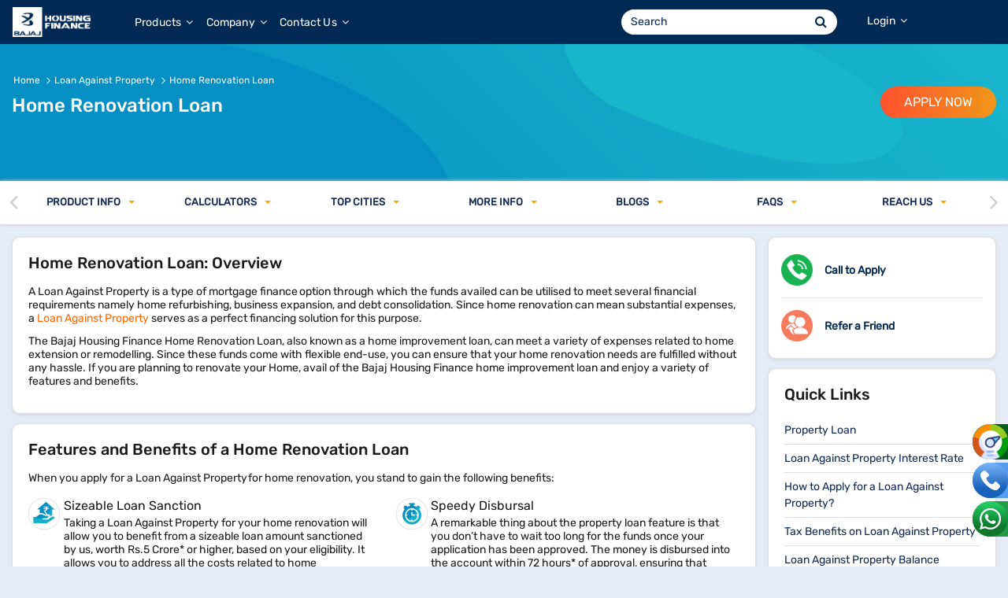

--- FILE ---
content_type: text/html;charset=utf-8
request_url: https://www.bajajhousingfinance.in/loan-against-property-for-home-renovation
body_size: 44356
content:
<!DOCTYPE html> <html class="ltr " dir="ltr" lang="en-IN"> <head> <title>Home Renovation Loan | Apply for Home Improvement Loan</title> <meta name="viewport" content="width=device-width, initial-scale=1.0, viewport-fit=cover" /> <!-- Google Tag Manager --> <script>(function(w,d,s,l,i){w[l]=w[l]||[];w[l].push({"gtm.start":(new Date).getTime(),event:"gtm.js"});var f=d.getElementsByTagName(s)[0],j=d.createElement(s),dl=l!="dataLayer"?"\x26l\x3d"+l:"";j.async=true;j.src="https://www.googletagmanager.com/gtm.js?id\x3d"+i+dl;f.parentNode.insertBefore(j,f)})(window,document,"script","dataLayer","GTM-N9TMN686");</script> <!-- End Google Tag Manager --> <meta content="text/html; charset=UTF-8" http-equiv="content-type" /> <meta content="Home Renovation Loan: Get a Home Improvement Loan up to Rs. 5 Crore* with Bajaj Housing Finance at a competitive interest rate. Apply Now!" lang="en-US" name="description" /><meta content="loan against property for home renovation, home renovation loan" lang="en-US" name="keywords" /> <script data-senna-track="permanent" src="/combo?browserId=chrome&minifierType=js&languageId=en_US&b=7310&t=1767794516976&/o/frontend-js-jquery-web/jquery/jquery.min.js&/o/frontend-js-jquery-web/jquery/init.js&/o/frontend-js-jquery-web/jquery/ajax.js&/o/frontend-js-jquery-web/jquery/bootstrap.bundle.min.js&/o/frontend-js-jquery-web/jquery/collapsible_search.js&/o/frontend-js-jquery-web/jquery/fm.js&/o/frontend-js-jquery-web/jquery/form.js&/o/frontend-js-jquery-web/jquery/popper.min.js&/o/frontend-js-jquery-web/jquery/side_navigation.js" type="text/javascript"></script> <link data-senna-track="temporary" href="https://www.bajajhousingfinance.in/loan-against-property-for-home-renovation" rel="canonical" /> <link href="https://www.bajajhousingfinance.in/o/bhfl-theme/images/favicon.ico" rel="icon" /> <link class="lfr-css-file" data-senna-track="temporary" href="https://www.bajajhousingfinance.in/o/bhfl-theme/css/clay.css?browserId=chrome&amp;themeId=bhfltheme_WAR_bhfltheme&amp;minifierType=css&amp;languageId=en_US&amp;b=7310&amp;t=1767794552000" id="liferayAUICSS" rel="stylesheet" type="text/css" /> <link data-senna-track="temporary" href="/o/frontend-css-web/main.css?browserId=chrome&amp;themeId=bhfltheme_WAR_bhfltheme&amp;minifierType=css&amp;languageId=en_US&amp;b=7310&amp;t=1767794490911" id="liferayPortalCSS" rel="stylesheet" type="text/css" /> <link data-senna-track="temporary" href="/combo?browserId=chrome&amp;minifierType=&amp;themeId=bhfltheme_WAR_bhfltheme&amp;languageId=en_US&amp;b=7310&amp;com_liferay_journal_content_web_portlet_JournalContentPortlet_INSTANCE_XjF9yKXkPPOD:%2Fcss%2Fmain.css&amp;com_liferay_product_navigation_product_menu_web_portlet_ProductMenuPortlet:%2Fcss%2Fmain.css&amp;t=1767794552000" id="5346fad6" rel="stylesheet" type="text/css" /> <script data-senna-track="temporary" type="text/javascript">var Liferay=Liferay||{};
Liferay.Browser={acceptsGzip:function(){return true},getMajorVersion:function(){return 131},getRevision:function(){return"537.36"},getVersion:function(){return"131.0"},isAir:function(){return false},isChrome:function(){return true},isEdge:function(){return false},isFirefox:function(){return false},isGecko:function(){return true},isIe:function(){return false},isIphone:function(){return false},isLinux:function(){return false},isMac:function(){return true},isMobile:function(){return false},isMozilla:function(){return false},
isOpera:function(){return false},isRtf:function(){return true},isSafari:function(){return true},isSun:function(){return false},isWebKit:function(){return true},isWindows:function(){return false}};Liferay.Data=Liferay.Data||{};Liferay.Data.ICONS_INLINE_SVG=true;Liferay.Data.NAV_SELECTOR="#navigation";Liferay.Data.NAV_SELECTOR_MOBILE="#navigationCollapse";Liferay.Data.isCustomizationView=function(){return false};Liferay.Data.notices=[];
Liferay.PortletKeys={DOCUMENT_LIBRARY:"com_liferay_document_library_web_portlet_DLPortlet",DYNAMIC_DATA_MAPPING:"com_liferay_dynamic_data_mapping_web_portlet_DDMPortlet",ITEM_SELECTOR:"com_liferay_item_selector_web_portlet_ItemSelectorPortlet"};Liferay.PropsValues={JAVASCRIPT_SINGLE_PAGE_APPLICATION_TIMEOUT:0,NTLM_AUTH_ENABLED:false,UPLOAD_SERVLET_REQUEST_IMPL_MAX_SIZE:1048576E4};
Liferay.ThemeDisplay={getLayoutId:function(){return"165"},getLayoutRelativeControlPanelURL:function(){return"/group/guest/~/control_panel/manage"},getLayoutRelativeURL:function(){return"/loan-against-property-for-home-renovation"},getLayoutURL:function(){return"https://www.bajajhousingfinance.in/loan-against-property-for-home-renovation"},getParentLayoutId:function(){return"17"},isControlPanel:function(){return false},isPrivateLayout:function(){return"false"},isVirtualLayout:function(){return false},
getBCP47LanguageId:function(){return"en-US"},getCanonicalURL:function(){return"https://www.bajajhousingfinance.in/loan-against-property-for-home-renovation"},getCDNBaseURL:function(){return"https://www.bajajhousingfinance.in"},getCDNDynamicResourcesHost:function(){return""},getCDNHost:function(){return""},getCompanyGroupId:function(){return"37352"},getCompanyId:function(){return"37310"},getDefaultLanguageId:function(){return"en_US"},getDoAsUserIdEncoded:function(){return""},getLanguageId:function(){return"en_US"},
getParentGroupId:function(){return"37350"},getPathContext:function(){return""},getPathImage:function(){return"/image"},getPathJavaScript:function(){return"/o/frontend-js-web"},getPathMain:function(){return"/c"},getPathThemeImages:function(){return"https://www.bajajhousingfinance.in/o/bhfl-theme/images"},getPathThemeRoot:function(){return"/o/bhfl-theme"},getPlid:function(){return"183"},getPortalURL:function(){return"https://www.bajajhousingfinance.in"},getScopeGroupId:function(){return"37350"},getScopeGroupIdOrLiveGroupId:function(){return"37350"},
getSessionId:function(){return""},getSiteAdminURL:function(){return"https://www.bajajhousingfinance.in/group/guest/~/control_panel/manage?p_p_lifecycle\x3d0\x26p_p_state\x3dmaximized\x26p_p_mode\x3dview"},getSiteGroupId:function(){return"37350"},getURLControlPanel:function(){return"/group/control_panel?refererPlid\x3d183"},getURLHome:function(){return"https://www.bajajhousingfinance.in/web/guest"},getUserEmailAddress:function(){return""},getUserId:function(){return"37316"},getUserName:function(){return""},
isAddSessionIdToURL:function(){return false},isImpersonated:function(){return false},isSignedIn:function(){return false},isStateExclusive:function(){return false},isStateMaximized:function(){return false},isStatePopUp:function(){return false}};var themeDisplay=Liferay.ThemeDisplay;
Liferay.AUI={getAvailableLangPath:function(){return"available_languages.jsp?browserId\x3dchrome\x26themeId\x3dbhfltheme_WAR_bhfltheme\x26colorSchemeId\x3d01\x26minifierType\x3djs\x26languageId\x3den_US\x26b\x3d7310\x26t\x3d1767794491671"},getCombine:function(){return true},getComboPath:function(){return"/combo/?browserId\x3dchrome\x26minifierType\x3d\x26languageId\x3den_US\x26b\x3d7310\x26t\x3d1767794527771\x26"},getDateFormat:function(){return"%m/%d/%Y"},getEditorCKEditorPath:function(){return"/o/frontend-editor-ckeditor-web"},
getFilter:function(){var filter="raw";filter="min";return filter},getFilterConfig:function(){var instance=this;var filterConfig=null;if(!instance.getCombine())filterConfig={replaceStr:".js"+instance.getStaticResourceURLParams(),searchExp:"\\.js$"};return filterConfig},getJavaScriptRootPath:function(){return"/o/frontend-js-web"},getLangPath:function(){return"aui_lang.jsp?browserId\x3dchrome\x26themeId\x3dbhfltheme_WAR_bhfltheme\x26colorSchemeId\x3d01\x26minifierType\x3djs\x26languageId\x3den_US\x26b\x3d7310\x26t\x3d1767794527771"},
getPortletRootPath:function(){return"/html/portlet"},getStaticResourceURLParams:function(){return"?browserId\x3dchrome\x26minifierType\x3d\x26languageId\x3den_US\x26b\x3d7310\x26t\x3d1767794527771"}};Liferay.authToken="deAI7WsH";Liferay.currentURL="/loan-against-property-for-home-renovation";Liferay.currentURLEncoded="%2Floan-against-property-for-home-renovation";</script> <script src="/o/js_loader_config?t=1767794516990" type="text/javascript"></script> <script data-senna-track="permanent" src="/combo?browserId=chrome&minifierType=js&languageId=en_US&b=7310&t=1767794527771&/o/frontend-js-aui-web/aui/aui/aui.js&/o/frontend-js-aui-web/liferay/modules.js&/o/frontend-js-aui-web/liferay/aui_sandbox.js&/o/frontend-js-aui-web/aui/attribute-base/attribute-base.js&/o/frontend-js-aui-web/aui/attribute-complex/attribute-complex.js&/o/frontend-js-aui-web/aui/attribute-core/attribute-core.js&/o/frontend-js-aui-web/aui/attribute-observable/attribute-observable.js&/o/frontend-js-aui-web/aui/attribute-extras/attribute-extras.js&/o/frontend-js-aui-web/aui/event-custom-base/event-custom-base.js&/o/frontend-js-aui-web/aui/event-custom-complex/event-custom-complex.js&/o/frontend-js-aui-web/aui/oop/oop.js&/o/frontend-js-aui-web/aui/aui-base-lang/aui-base-lang.js&/o/frontend-js-aui-web/liferay/dependency.js&/o/frontend-js-aui-web/liferay/util.js&/o/frontend-js-web/loader/config.js&/o/frontend-js-web/loader/loader.js&/o/frontend-js-web/liferay/dom_task_runner.js&/o/frontend-js-web/liferay/events.js&/o/frontend-js-web/liferay/lazy_load.js&/o/frontend-js-web/liferay/liferay.js&/o/frontend-js-web/liferay/global.bundle.js&/o/frontend-js-web/liferay/portlet.js&/o/frontend-js-web/liferay/workflow.js" type="text/javascript"></script> <script data-senna-track="temporary" src="/o/js_bundle_config?t=1767794532031" type="text/javascript"></script> <script data-senna-track="temporary" type="text/javascript"></script> <link class="lfr-css-file" data-senna-track="temporary" href="https://www.bajajhousingfinance.in/o/bhfl-theme/css/main.css?browserId=chrome&amp;themeId=bhfltheme_WAR_bhfltheme&amp;minifierType=css&amp;languageId=en_US&amp;b=7310&amp;t=1767794552000" id="liferayThemeCSS" rel="stylesheet" type="text/css" /> <style data-senna-track="temporary" type="text/css"></style> <style data-senna-track="temporary" type="text/css"></style> <script type="text/javascript">Liferay.on("ddmFieldBlur",function(event){if(window.Analytics)Analytics.send("fieldBlurred","Form",{fieldName:event.fieldName,focusDuration:event.focusDuration,formId:event.formId,page:event.page})});Liferay.on("ddmFieldFocus",function(event){if(window.Analytics)Analytics.send("fieldFocused","Form",{fieldName:event.fieldName,formId:event.formId,page:event.page})});
Liferay.on("ddmFormPageShow",function(event){if(window.Analytics)Analytics.send("pageViewed","Form",{formId:event.formId,page:event.page,title:event.title})});Liferay.on("ddmFormSubmit",function(event){if(window.Analytics)Analytics.send("formSubmitted","Form",{formId:event.formId})});Liferay.on("ddmFormView",function(event){if(window.Analytics)Analytics.send("formViewed","Form",{formId:event.formId,title:event.title})});</script> <script data-senna-track="temporary" type="text/javascript">if(window.Analytics)window._com_liferay_document_library_analytics_isViewFileEntry=false;</script> <link rel="alternate" href="https://www.bajajhousingfinance.in/loan-against-property-for-home-renovation" hreflang="x-default" /> <link rel="manifest" href="/o/bhfl-theme/manifest/manifest.json?v=2.5"> <script>if("serviceWorker"in navigator)window.addEventListener("load",function(){navigator.serviceWorker.register("https://www.bajajhousingfinance.in/o/bhfl-theme/js/sw.js?v\x3d2.0",{scope:"/"}).then(function(registration){console.log("ServiceWorker registration successful with scope: ",registration.scope)},function(err){console.log("ServiceWorker registration failed: ",err)})});</script> <script type="application/ld+json"> { "@context": "https://schema.org", "@type": "FAQPage", "mainEntity": [{ "@type": "Question", "name": "Can we get a Home Loan for renovation?", "acceptedAnswer": { "@type": "Answer", "text": "No, a Home Loan can only be used to buy an existing or an under-construction house/flat. It cannot be used for renovation purposes. For that, you need to opt for a Home Renovation Loan." } },{ "@type": "Question", "name": "How do Home Renovation Loans work?", "acceptedAnswer": { "@type": "Answer", "text": "Home Renovation Loans are a subset of Loans Against Property wherein you keep your existing property as security and avail of a loan against its market value. You can then use these funds for renovation, remodelling, or reconstructing parts of your home." } },{ "@type": "Question", "name": "Which loan is best for renovation?", "acceptedAnswer": { "@type": "Answer", "text": "A Home Renovation Loan is a secured loan that can be used for renovation of all sorts. It can be used to fund housing-related expenses. Depending on the property kept as a collateral, you get a sizeable loan amount, low interest rates and a flexible tenure to repay your loan." } },{ "@type": "Question", "name": "What is the purpose of Home Renovation Loan?", "acceptedAnswer": { "@type": "Answer", "text": "It could be an expansion, essential repairs, or structural changes to your home – a Home Renovation Loan gives you the financial support to ensure you and your family live the lifestyle you deserve and aspire." } },{ "@type": "Question", "name": "What is the maximum tenure for a Home Renovation Loan?", "acceptedAnswer": { "@type": "Answer", "text": "The maximum tenure for Home Renovation Loan is the same as that of Loan Against Property – which is 17 years." } },{ "@type": "Question", "name": "What are the tax benefits available on a Home Renovation Loan?", "acceptedAnswer": { "@type": "Answer", "text": "You can avail of a deduction of Rs.30,000 per annum on the interest component of a Home Renovation Loan (under Section 24). This deduction of Rs.30,000 is only applicable for self-occupied homes and is within the overall limit of Rs.2 Lakh available on loan interest payment of self-occupied homes." } },{ "@type": "Question", "name": "What kind of security will I have to provide for a Home Renovation Loan?", "acceptedAnswer": { "@type": "Answer", "text": "You will have to provide your existing property such as a flat or a bungalow as security for availing of a Home Renovation Loan. It could be a property you live in or another property that you have rented out." } }] } </script> <script type="application/ld+json"> { "@context": "https://schema.org/", "@type": "BreadcrumbList", "itemListElement": [{ "@type": "ListItem", "position": 1, "name": "Home", "item": "https://www.bajajhousingfinance.in/" },{ "@type": "ListItem", "position": 2, "name": "Loan Against Property", "item": "https://www.bajajhousingfinance.in/loan-against-property" },{ "@type": "ListItem", "position": 3, "name": "Home Renovation Loan", "item": "https://www.bajajhousingfinance.in/loan-against-property-for-home-renovation" }] } </script> <script type="application/ld+json"> { "@context": "https://schema.org", "@type": "Organization", "name": "Bajaj Housing Finance Limited", "alternateName": "BHFL", "url": "https://www.bajajhousingfinance.in/", "logo": "https://www.bajajhousingfinance.in/o/bhfl-theme/images/brand-logo/Bajaj_Finserv_Digital_Logo_Reverse.svg", "sameAs": [ "https://in.linkedin.com/company/bajaj-housing-finance-limited", "https://www.youtube.com/channel/UCX4brRYM3BMWUqOecKWY5jA", "https://www.facebook.com/Bajaj-Housing-Finance-Limited-106889874092628/", "https://www.instagram.com/bajajhousingfinance/" ] } </script> <script type="application/ld+json"> { "@context": "https://schema.org/", "@type": "WebSite", "name": "Bajaj Housing Finance Ltd", "url": "https://www.bajajhousingfinance.in/", "potentialAction": { "@type": "SearchAction", "target": "https://www.bajajhousingfinance.in/searchresults?q={search_term_string}", "query-input": "required name=search_term_string" } } </script> <!-- Smartechclient Code for BHFL UAT Website --> <script src='//cdnt.netcoresmartech.com/smartechclient.js'></script> <script>smartech("create","ADGMOT35CHFLVDHBJNIG50K9695MH4S9MODSB4E6GLO1IK769F40","tin");smartech("register","bca79fbb83732fd6ee8bb2371349c4a3");</script> </head> <body class="chrome controls-visible yui3-skin-sam guest-site signed-out public-page site NotOmniAdmin bhfl-theme product-layout"> <!-- Google Tag Manager (noscript) --> <noscript><iframe src="https://www.googletagmanager.com/ns.html?id=GTM-N9TMN686" height="0" width="0" style="display:none;visibility:hidden"></iframe></noscript> <!-- End Google Tag Manager (noscript) --> <style> .control-menu-container{display: none;} </style> <div class="container-fluid" id="wrapper"> <header id="banner" role="banner"> <div class="bhfl-topNaviBar"> <div class="desktopMenu d-none d-sm-block d-md-block d-lg-block"> <nav class="navbar navbar-hover navbar-expand-lg navbar-dark bhfl-primary-clr fixed-top"> <button class="navbar-toggler" type="button" data-toggle="collapse" data-target="#bhflMobileBTN"> <span class="navbar-toggler-icon"></span> </button> <div class="container-fluid"> <div class="navbar-header"> <a class="navbar-brand" href="https://www.bajajhousingfinance.in/"> <img class="bhfl-logo" src="/o/bhfl-theme/images/brand-logo/Bajaj_Finserv_Digital_Logo_Reverse.png" alt="Bajaj Housing Finance Limited"> </a> <a class="mobileSearchBtn d-block d-sm-none d-md-none d-lg-none" data-bs-toggle="collapse" href="javascript:void(0);" role="button" aria-expanded="false" aria-controls="collapseExample"> <span><i class="fa fa-search"></i> </a> </div> <div class="collapse navbar-collapse" id="bhflMobileBTN"> <!-- Header Menu for Desktop WC Starts --> <div class="portlet-boundary portlet-boundary_com_liferay_journal_content_web_portlet_JournalContentPortlet_ portlet-static portlet-static-end decorate portlet-journal-content " id="p_p_id_com_liferay_journal_content_web_portlet_JournalContentPortlet_INSTANCE_BHFLHeaderMenuDesktopWC_"> <span id="p_com_liferay_journal_content_web_portlet_JournalContentPortlet_INSTANCE_BHFLHeaderMenuDesktopWC"></span> <section class="portlet" id="portlet_com_liferay_journal_content_web_portlet_JournalContentPortlet_INSTANCE_BHFLHeaderMenuDesktopWC"> <div class="portlet-content"> <div class="autofit-float autofit-row portlet-header"> <div class="autofit-col autofit-col-expand"> <p class="portlet-title-text">BHFL-Header-Menu-Desktop-WC</p> </div> <div class="autofit-col autofit-col-end"> <div class="autofit-section"> <div class="visible-interaction"> </div> </div> </div> </div> <div class=" portlet-content-container"> <div class="portlet-body"> <div class="" data-fragments-editor-item-id="22301-122570" data-fragments-editor-item-type="fragments-editor-mapped-item" > <div class="journal-content-article " data-analytics-asset-id="122568" data-analytics-asset-title="BHFL-Header-Menu-Desktop-WC" data-analytics-asset-type="web-content"> <ul class="navbar-nav navParent"> <li class="nav-item has-dimmer dropdown mainMenuIndex0"> <a class="nav-link dropdown-toggle" href="javascript:void(0);" data-toggle="dropdown"> Products <span class="arrowMenuLevel1"><i class="fa fa-angle-down"></i></span> </a> <ul class="dropdown-menu naviLevel1"> <li class="has-megasubmenu subMenuIndex0"> <a class="dropdown-item singleNaviLink" href="javascript:void(0);"> Home Loan </a> <div class="applyBtn" style="display: none;"> <a target="_blank"class="menuApplyBtn aplyBtnPosi apply-now-otp-popup-class" href="/home-loan-application-form"> Apply Now </a> </div> <div class="megasubmenu dropdown-menu singleColumn"> <ul class="list-unstyled"> <li> <a href="/housing-loan"> Overview </a> </li> <li> <a href="/home-loan-interest-rates"> Interest Rate </a> </li> <li> <a href="/home-loan-eligibility-and-documents"> Eligibility Criteria </a> </li> <li> <a href="/how-to-apply-for-home-loan"> How to Apply </a> </li> <li> <a href="/home-loan-faq-questions"> FAQs </a> </li> <li> <a href="/contact-information"> Contact Us </a> </li> <li> <a href="/calculators/home-loan-emi-calculator"> EMI Calculator </a> </li> <li> <a href="/calculators/home-loan-eligibility-calculator"> Eligibility Calculator </a> </li> <li> <a href="/repo-rate"> Repo Rate </a> </li> <li> <a href="/home-loan-tax-benefit"> Tax Benefits </a> </li> <li> <a href="/resources"> Blogs </a> </li> </ul> </div> </li> <li class="has-megasubmenu subMenuIndex1"> <a class="dropdown-item singleNaviLink" href="javascript:void(0);"> Home Loan Balance Transfer </a> <div class="applyBtn" style="display: none;"> <a target="_blank"class="menuApplyBtn aplyBtnPosi apply-now-otp-popup-class" href="/home-loan-application-form"> Apply Now </a> </div> <div class="megasubmenu dropdown-menu singleColumn"> <ul class="list-unstyled"> <li> <a href="/home-loan-balance-transfer"> Overview </a> </li> <li> <a href="/home-loan-interest-rates"> Interest Rate </a> </li> <li> <a href="/home-loan-eligibility-and-documents"> Eligibility Criteria </a> </li> <li> <a href="/how-to-apply-for-home-loan"> How to Apply </a> </li> <li> <a href="/home-loan-faq-questions"> FAQs </a> </li> <li> <a href="/contact-information"> Contact Us </a> </li> <li> <a href="/calculators/home-loan-balance-transfer-calculator"> HLBT and Top-up Calculator </a> </li> <li> <a href="/repo-rate"> Repo Rate </a> </li> <li> <a href="/resources"> Blogs </a> </li> </ul> </div> </li> <li class="has-megasubmenu subMenuIndex2"> <a class="dropdown-item singleNaviLink" href="javascript:void(0);"> Loan Against Property </a> <div class="applyBtn" style="display: none;"> <a target="_blank"class="menuApplyBtn aplyBtnPosi apply-now-otp-popup-class" href="/loan-against-property-application-form"> Apply Now </a> </div> <div class="megasubmenu dropdown-menu singleColumn"> <ul class="list-unstyled"> <li> <a href="/loan-against-property"> Overview </a> </li> <li> <a href="/loan-against-property-fees-and-interest-rates"> Interest Rate </a> </li> <li> <a href="/loan-against-property-eligibility-and-documents"> Eligibility Criteria </a> </li> <li> <a href="/loan-against-property-how-to-apply"> How to Apply </a> </li> <li> <a href="/loan-against-property-faq-questions"> FAQs </a> </li> <li> <a href="/contact-information"> Contact Us </a> </li> <li> <a href="/calculators/loan-against-property-emi-calculator"> EMI Calculator </a> </li> <li> <a href="/calculators/loan-against-property-eligibility-calculator"> Loan Against Property Eligibility Calculator </a> </li> <li> <a href="/types-of-loan-against-property"> Types of Loan Against Property </a> </li> <li> <a href="/loan-against-property-tax-benefits"> Tax Benefits </a> </li> <li> <a href="/resources"> Blogs </a> </li> </ul> </div> </li> <li class="has-megasubmenu subMenuIndex3"> <a class="dropdown-item singleNaviLink" href="javascript:void(0);"> Other Loans & Products </a> <div class="megasubmenu dropdown-menu singleColumn"> <ul class="list-unstyled"> <li> <a href="/lease-rental-discounting"> Lease Rental Discounting </a> </li> <li> <a href="/developer-finance"> Developer Finance </a> </li> <li> <a href="/loan-against-property-balance-transfer"> Loan Against Property Balance Transfer </a> </li> </ul> </div> </li> </ul> </li> <li class="nav-item has-dimmer dropdown mainMenuIndex1"> <a class="nav-link dropdown-toggle" href="javascript:void(0);" data-toggle="dropdown"> Company <span class="arrowMenuLevel1"><i class="fa fa-angle-down"></i></span> </a> <ul class="dropdown-menu naviLevel1"> <li class="has-megasubmenu subMenuIndex0"> <a class="dropdown-item singleNaviLink" href="javascript:void(0);"> Company </a> <div class="megasubmenu dropdown-menu singleColumn"> <ul class="list-unstyled"> <li> <a href="/about-us"> About Us </a> </li> <li> <a href="/strategy-drivers"> Strategy Drivers </a> </li> <li> <a href="/group-structure"> Group Structure </a> </li> </ul> </div> </li> <li class="has-megasubmenu subMenuIndex1"> <a class="dropdown-item singleNaviLink" href="javascript:void(0);"> People </a> <div class="megasubmenu dropdown-menu singleColumn"> <ul class="list-unstyled"> <li> <a href="/directors-board"> Board of Directors </a> </li> <li> <a href="/composition-board-of-committees"> Composition of Board Committees </a> </li> <li> <a href="/leadership-team"> Leadership Team </a> </li> </ul> </div> </li> <li class="has-megasubmenu subMenuIndex2"> <a class="dropdown-item singleNaviLink" href="javascript:void(0);"> Investor Relations </a> <div class="megasubmenu dropdown-menu singleColumn"> <ul class="list-unstyled"> <li> <a href="/disclosures-under-regulation-62"> Disclosure under Regulations 46 and 62 of SEBI (LODR) Regulations </a> </li> <li> <a href="/annual-reports"> Annual Reports </a> </li> <li> <a href="/financial-information"> Financial Information </a> </li> <li> <a href="/investor-presentation"> Investor Presentation </a> </li> <li> <a href="/shareholders-information"> Shareholders Information </a> </li> <li> <a href="/general-meeting-and-postal-ballot-notices"> General Meeting and Postal Ballot Notices </a> </li> <li> <a href="/stock-exchange-intimation"> Stock Exchange Intimation </a> </li> <li> <a href="/debenture-holder-related-information"> Debenture Holder Related Information </a> </li> <li> <a href="/offer-documents"> Offer Documents </a> </li> <li> <a href="/policies-and-documents"> Policies and Documents </a> </li> </ul> </div> </li> </ul> </li> <li class="nav-item has-dimmer dropdown mainMenuIndex2"> <a class="nav-link dropdown-toggle" href="javascript:void(0);" data-toggle="dropdown"> Contact Us <span class="arrowMenuLevel1"><i class="fa fa-angle-down"></i></span> </a> <ul class="dropdown-menu naviLevel1"> <li class="has-megasubmenu subMenuIndex0"> <a class="dropdown-item singleNaviLink" href="/contact-information"> Contact Information </a> </li> </ul> </li> </ul> <style> #bhflMobileBTN .portlet { margin-bottom: 0; } .menuPreAppOffr { visibility: visible !important; } .navParent li:nth-child(1) .naviLevel1 li:last-child, .navParent li:nth-child(2) .naviLevel1 li:last-child, .navParent li:nth-child(3) .naviLevel1 li:last-child{ /* padding-bottom: 15px;*/ border-bottom-right-radius: 10px; border-bottom-left-radius: 10px; } .mainMenuIndex0 .has-megasubmenu.subMenuIndex3 a.menuApplyBtn{ visibility: hidden; } .bhfl-topNaviBar .navParent .dropdown .dropdown-menu { border-bottom-left-radius: 10px; border-bottom-right-radius: 10px; } .mainMenuIndex0 .naviLevel1{ line-height: 22px; min-height: 225px; } .mainMenuIndex0 .menuApplyBtn { margin: 5px 5px 3px 7px; padding: 1px 10px 2px 10px; font-size: .75rem; } .mainMenuIndex0:hover .applyBtn { height: 35px !important; } .subMenuIndex3 .megasubmenu{ min-height: 225px; } .mainMenuIndex1 .subMenuIndex2 .dropdown-menu{ max-height: 510px; } .bhfl-topNaviBar .navParent .dropdown .dropdown-menu li:hover .megasubmenu{ overflow-y: auto; } /* Custom scrollbar changes (Desktop Menu) */ /*.megasubmenu { scrollbar-width: thin !important; scrollbar-color: #002953 #a7a9af !important; } .megasubmenu::-webkit-scrollbar { width: 8px !important; height: 8px !important; } .megasubmenu::-webkit-scrollbar-track { background-clip: content-box !important; border: 2px solid transparent !important; } .megasubmenu::-webkit-scrollbar-thumb { background-color: #ff7f00 !important; } .megasubmenu::-webkit-scrollbar-thumb:hover { background-color: #e67200 !important; } */ </style> </div> </div> </div> </div> </div> </section> </div> <!-- Header Menu for Desktop WC Ends --> <ul class="navbar-nav ml-auto searchMobile"> <li class="nav-item"> <div class="d-none d-sm-block d-md-block d-lg-block"> <form action="/searchresults" id="portSearchForm" name="portSearchForm" class="navbar-form portSearchForm header-searchBox"> <span class="input-group bhfl-searchBoxLink"> <input type="text" class="form-control" placeholder="Search" id="search_input" name="q"> <div class="input-group-btn"> <button class="btn searchBtn" type="submit"> <i class="fa fa-search"></i> </button> </div> </span> </form> </div> </li> <!-- li class="nav-item external-link d-none d-sm-block d-md-block "> <a class="nav-link custLogin" target="_blank" href="https://myaccount.bajajhousingfinance.in/#/home"> Customer Login </a> </li> --> <li class="nav-item external-link1 d-none d-sm-block d-md-block "> <!-- Header Login Menu for Desktopm --> <div class="portlet-boundary portlet-boundary_com_liferay_journal_content_web_portlet_JournalContentPortlet_ portlet-static portlet-static-end decorate portlet-journal-content " id="p_p_id_com_liferay_journal_content_web_portlet_JournalContentPortlet_INSTANCE_LoginCustomMenuDesktop_"> <span id="p_com_liferay_journal_content_web_portlet_JournalContentPortlet_INSTANCE_LoginCustomMenuDesktop"></span> <section class="portlet" id="portlet_com_liferay_journal_content_web_portlet_JournalContentPortlet_INSTANCE_LoginCustomMenuDesktop"> <div class="portlet-content"> <div class="autofit-float autofit-row portlet-header"> <div class="autofit-col autofit-col-expand"> <p class="portlet-title-text">CustomHeaderLoginDesktop</p> </div> <div class="autofit-col autofit-col-end"> <div class="autofit-section"> <div class="visible-interaction"> </div> </div> </div> </div> <div class=" portlet-content-container"> <div class="portlet-body"> <div class="" data-fragments-editor-item-id="22301-1578808" data-fragments-editor-item-type="fragments-editor-mapped-item" > <div class="journal-content-article " data-analytics-asset-id="1578806" data-analytics-asset-title="CustomHeaderLoginDesktop" data-analytics-asset-type="web-content"> <div class="customLoginMain"> <ul class="navbar-nav navParent"> <li class="nav-item has-dimmer dropdown mainMenuIndex0"> <a class="nav-link dropdown-toggle" href="javascript:void(0);" data-toggle="dropdown"> Login <span class="arrowMenuLevel1"><i class="fa fa-angle-down"></i></span> </a> <ul class="dropdown-menu naviLevel1"> <li class="has-megasubmenu subMenuIndex0"> <a class="dropdown-item singleNaviLink" href="javascript:void(0);"> Customer </a> <div class="applyBtn" style="display: none;"> <a target="_blank" class="custLoginBtn" href="https://myaccount.bajajhousingfinance.in/#/home"> Login </a> </div> </li> <li class="has-megasubmenu subMenuIndex1"> <a class="dropdown-item singleNaviLink" href="javascript:void(0);"> Home Loan </a> <div class="applyBtn" style="display: none;"> <a target="_blank" class="custLoginBtn" href="https://cob.bajajhousingfinance.in/?utm_source=Website&utm_medium=Organic&utm_campaign=BHFL_Website&utm_content=BHFL_Website_LoginCTA_HL"> DIY </a> </div> </li> <li class="has-megasubmenu subMenuIndex2"> <a class="dropdown-item singleNaviLink" href="javascript:void(0);"> Partner </a> <div class="applyBtn" style="display: none;"> <a target="_blank" class="custLoginBtn" href="https://oneweb.bajajhousingfinance.in/portal/#/"> Login </a> <a target="_blank" class="custLoginBtn secondBtn" href="https://oneweb.bajajhousingfinance.in/portal/#/user-register"> Register </a> </div> </li> </ul> </li> </ul> </div> <style> .customLoginMain .nav-link{ background: #002953; color: #ffffff !important; border-radius: 35px; padding: 5px 10px !important; line-height: 20px !important; border: 0; font-size: 14px; } .external-link .customLoginMain a { padding: 5px 5px !important; border: 0; } .external-link .customLoginMain a:hover { background: transparent; color: #ffffff !important; font-weight: 400; } .customLoginMain .navParent .dropdown{ width: 118px; justify-content: left; /* margin-right: 50px; */ padding-left: 10px; } .customLoginMain .navParent .dropdown:hover { height: 55px; } .customLoginMain .nav-link.dropdown-toggle{ background: transparent; } .customLoginMain .navParent .dropdown .naviLevel1 { min-width: 130px; width: auto; } .custLoginBtn { background-image: linear-gradient(to right,#ff512f 0%,#f09819 51%,#ff512f 100%) !important; text-align: center; transition: 0.5s; background-size: 200% auto !important; color: white; display: flex; font-size: .75rem !important; width: 100%; height: 24px; align-content: center; justify-content: space-around; align-items: center; float: left; border-radius: 30px; } .custLoginBtn:hover{ background-position: right center !important; color: #fff; text-decoration: none; } .bhfl-topNaviBar .customLoginMain .navParent .dropdown .dropdown-menu li { padding: 11px 14px 11px 8px; } .customLoginMain .has-megasubmenu:hover .applyBtn { height: 30px !important; padding-left: 5px; margin-top: 5px; } .customLoginMain .mainMenuIndex0 .naviLevel1 { min-height: 80px; } .customLoginMain .singleNaviLink{ cursor: default !important; } .customLoginMain .navParent .dropdown .naviLevel1 .singleNaviLink:hover { font-weight: 600; text-decoration: none; } .navbar-hover .customLoginMain .dropdown:hover > .dropdown-menu, .navbar-hover .customLoginMain .nav-item:hover > .dropdown-menu{ display: grid; } .customLoginMain .secondBtn{ margin-top: 14px; margin-bottom: 6px; } #bhflMobileBTN .portlet { margin-bottom: 0; } .menuPreAppOffr { visibility: visible !important; } .navParent li:nth-child(1) .naviLevel1 li:last-child, .navParent li:nth-child(2) .naviLevel1 li:last-child, .navParent li:nth-child(3) .naviLevel1 li:last-child{ /* padding-bottom: 15px;*/ border-bottom-right-radius: 10px; border-bottom-left-radius: 10px; } .mainMenuIndex0 .has-megasubmenu.subMenuIndex3 a.menuApplyBtn{ visibility: hidden; } .bhfl-topNaviBar .navParent .dropdown .dropdown-menu { border-bottom-left-radius: 10px; border-bottom-right-radius: 10px; } .mainMenuIndex0 .naviLevel1{ line-height: 22px; min-height: 225px; } .mainMenuIndex0 .menuApplyBtn { margin: 5px 5px 3px 7px; padding: 1px 10px 2px 10px; font-size: .75rem; } .mainMenuIndex0:hover .applyBtn { height: 35px !important; } .subMenuIndex3 .megasubmenu{ min-height: 225px; } </style> </div> </div> </div> </div> </div> </section> </div> </li> <li class="nav-item external-link1 d-none d-sm-block d-md-block headerDD-width"> <div class="portlet-boundary portlet-boundary_com_liferay_journal_content_web_portlet_JournalContentPortlet_ portlet-static portlet-static-end decorate portlet-journal-content " id="p_p_id_com_liferay_journal_content_web_portlet_JournalContentPortlet_INSTANCE_LanguageSelector_"> <span id="p_com_liferay_journal_content_web_portlet_JournalContentPortlet_INSTANCE_LanguageSelector"></span> <section class="portlet" id="portlet_com_liferay_journal_content_web_portlet_JournalContentPortlet_INSTANCE_LanguageSelector"> <div class="portlet-content"> <div class="autofit-float autofit-row portlet-header"> <div class="autofit-col autofit-col-expand"> <p class="portlet-title-text">DesktopLanguageDropdown</p> </div> <div class="autofit-col autofit-col-end"> <div class="autofit-section"> <div class="visible-interaction"> </div> </div> </div> </div> <div class=" portlet-content-container"> <div class="portlet-body"> <div class="" data-fragments-editor-item-id="22301-2026655" data-fragments-editor-item-type="fragments-editor-mapped-item" > <div class="journal-content-article " data-analytics-asset-id="2026653" data-analytics-asset-title="DesktopLanguageDropdown" data-analytics-asset-type="web-content"> <!-- <script src="/documents/37350/2027330/p9_language.js"></script> --> <script src="/o/bhfl-theme/js/language-js/p9_language.min.js"></script> <script>$(document).ready(function(){$("#P9LngDdl").niceSelect();$(".bhfl-LanguageDropdown .nice-select").hover(function(){$(this).addClass("open")},function(){$(this).removeClass("open")})});$('li[data-value\x3d"english"]').replaceWith('\x3cli data-value\x3d"english" data-display\x3d"English " class\x3d"option"\x3eEnglish\x3c/li\x3e');$('li[data-value\x3d"hindi"]').replaceWith('\x3cli data-value\x3d"hindi" data-display\x3d"\u0939\u093f\u0902\u0926\u0940 " class\x3d"option"\x3e\u0939\u093f\u0902\u0926\u0940 \x3cspan class\x3d"langTextBlur"\x3e(Hindi)\x3c/span\x3e \x3c/li\x3e');
$('li[data-value\x3d"marathi"]').replaceWith('\x3cli data-value\x3d"marathi" data-display\x3d"\u092e\u0930\u093e\u0920\u0940 " class\x3d"option"\x3e\u092e\u0930\u093e\u0920\u0940 \x3cspan class\x3d"langTextBlur"\x3e(Marathi)\x3c/span\x3e \x3c/li\x3e');$('li[data-value\x3d"gujarati"]').replaceWith('\x3cli data-value\x3d"gujarati" data-display\x3d"\u0a97\u0ac1\u0a9c\u0ab0\u0abe\u0aa4\u0ac0 " class\x3d"option"\x3e\u0a97\u0ac1\u0a9c\u0ab0\u0abe\u0aa4\u0ac0 \x3cspan class\x3d"langTextBlur"\x3e(Gujarati)\x3c/span\x3e \x3c/li\x3e');
$('li[data-value\x3d"kannada"]').replaceWith('\x3cli data-value\x3d"kannada" data-display\x3d"\u0c95\u0ca8\u0ccd\u0ca8\u0ca1 " class\x3d"option"\x3e\u0c95\u0ca8\u0ccd\u0ca8\u0ca1 \x3cspan class\x3d"langTextBlur"\x3e(Kannada)\x3c/span\x3e \x3c/li\x3e');$('li[data-value\x3d"telugu"]').replaceWith('\x3cli data-value\x3d"telugu" data-display\x3d"\u0c24\u0c46\u0c32\u0c41\u0c17\u0c41 " class\x3d"option"\x3e\u0c24\u0c46\u0c32\u0c41\u0c17\u0c41 \x3cspan class\x3d"langTextBlur"\x3e(Telugu)\x3c/span\x3e \x3c/li\x3e');
$('li[data-value\x3d"tamil"]').replaceWith('\x3cli data-value\x3d"tamil" data-display\x3d"\u0ba4\u0bae\u0bbf\u0bb4\u0bcd " class\x3d"option"\x3e\u0ba4\u0bae\u0bbf\u0bb4\u0bcd \x3cspan class\x3d"langTextBlur"\x3e(Tamil)\x3c/span\x3e \x3c/li\x3e');if($('li[data-value\x3d"english"]').hasClass("selected"))$('li[data-value\x3d"english"]').css("pointer-events","none");</script> <style> .langTextBlur{ font-weight: 400; font-size: 12px; line-height: 14px; color: #4B5A68; } .bhfl-LanguageDropdown .nice-select .option { padding-left: 15px; } .bhfl-LanguageDropdown span.langMute{ font-size: 12px; line-height: 14px; color: #4B5A68; } .bhfl-LanguageDropdown .nice-select { -webkit-tap-highlight-color: transparent; background-color: #002953; border-radius: 0; border: 0; box-sizing: border-box; clear: both; cursor: pointer; display: block; float: left; font-family: inherit; font-size: 14px; font-weight: normal; height: 55px; line-height: 55px; outline: none; padding-left: 14px; padding-right: 23px; position: relative; text-align: left !important; -webkit-transition: all 0.2s ease-in-out; transition: all 0.2s ease-in-out; -webkit-user-select: none; -moz-user-select: none; -ms-user-select: none; user-select: none; white-space: nowrap; width: 141px; color: #fff; } .bhfl-LanguageDropdown .nice-select .option:hover, .bhfl-LanguageDropdown .nice-select .option.focus, .bhfl-LanguageDropdown .nice-select .option.selected.focus { background-color: #000f1e !important } .bhfl-LanguageDropdown .nice-select.open{ background-color: #000; } .bhfl-LanguageDropdown .nice-select .list { background-color: #002953; border-radius: 0 0 10px 10px; margin-top: -1px; height: auto; max-height: none; } .bhfl-LanguageDropdown .nice-select:after { border-bottom: 1.5px solid #fff; border-right: 1.5px solid #fff; height: 6px; margin-top: -4px; pointer-events: none; position: absolute; top: 50%; width: 6px; width: 6px; right: auto; display: inline-flex; margin-left: 5px; } .bhfl-LanguageDropdown .nice-select .option { min-height: 48px; line-height: 48px; } .bhfl-LanguageDropdown .nice-select .option:hover{ background-color: #000f1e !important; } /*.customLoginMain .navParent .nav-link{ position: absolute; top: 12px; } */ .navbar-hover .customLoginMain .dropdown.has-dimmer:hover .nav-link { top: 0px; } @media screen and (max-width: 767px) { html[lang="tamil"] .top-calc .col5 a .text { font-size: 9px; } html[lang="tamil"] .top-calc .col5 { padding-left: 3px; padding-right: 3px; } html[lang="tamil"] .nav-item .menuIconPosi p { font-size: 10px; } html[lang="tamil"] .staicImagesCTA .heroBannerLeft .bhfl-homeCTA-btn { width: 100%; } html[lang="tamil"] .mobileOnlineCTC .ctcPosi{ margin: 40px 20px 10px 20px; } html[lang="tamil"] .mobileOnlineCTC .ctcPosi .bhfl-homeCTA-btn{ width: 100%; } } </style> </div> </div> </div> </div> </div> </section> </div> </li> </ul> </div> <!-- navbar-collapse.// --> </div> </nav> </div><!-- End of Navibar Desktop --> <div class="mobileMenu d-block d-sm-none d-md-none d-lg-none"> <div class="bhfl-primary-clr fixed-top mobIconRow"> <ul class="list-inline"> <li class="list-inline-item"> <a class="navbar-brand" href="https://www.bajajhousingfinance.in/"> <img class="bhfl-logo" src="/o/bhfl-theme/images/brand-logo/Bajaj_Finserv_Digital_Logo_Reverse.png" alt="Bajaj Housing Finance Limited"> </a> </li> <li class="list-inline-item searchIconPosi"> <a class="mobileSearchBtn custIconPos" href="javascript:void(0);"> <!-- <img class=""src="/o/bhfl-theme/images/icons/searchIcon.png"> --> <img class=""src="/documents/37350/122628/Header-Serch.png" alt="Header Search Image"> </a> <!-- Mobile Search Bar Starts --> <div class="mobile-search-bar scroll-view"> <form action="/searchresults" method="GET"> <div class="form-group"> <span class="mob-search-backBtn"> <i class="fa fa-angle-left"></i> </span> <input type="text" placeholder="Search Bajajhousingfinance.in" id="search-input-mob" name="q" class="form-control" required/> <button type="submit" class="btn mob-search-iconBtn"><i class="fa fa-search"></i></button> </div> <div class="backdrop"></div> </form> </div> <!-- Mobile Search Bar Ends --> </li> <li class="list-inline-item langIconPosi"> <!-- Header Modal Login Menu for Mobile --> <div class="portlet-boundary portlet-boundary_com_liferay_journal_content_web_portlet_JournalContentPortlet_ portlet-static portlet-static-end decorate portlet-journal-content " id="p_p_id_com_liferay_journal_content_web_portlet_JournalContentPortlet_INSTANCE_LoginCustomMenuMobile_"> <span id="p_com_liferay_journal_content_web_portlet_JournalContentPortlet_INSTANCE_LoginCustomMenuMobile"></span> <section class="portlet" id="portlet_com_liferay_journal_content_web_portlet_JournalContentPortlet_INSTANCE_LoginCustomMenuMobile"> <div class="portlet-content"> <div class="autofit-float autofit-row portlet-header"> <div class="autofit-col autofit-col-expand"> <p class="portlet-title-text">CustomHeaderLoginMobile</p> </div> <div class="autofit-col autofit-col-end"> <div class="autofit-section"> <div class="visible-interaction"> </div> </div> </div> </div> <div class=" portlet-content-container"> <div class="portlet-body"> <div class="" data-fragments-editor-item-id="22301-1578767" data-fragments-editor-item-type="fragments-editor-mapped-item" > <div class="journal-content-article " data-analytics-asset-id="1578765" data-analytics-asset-title="CustomHeaderLoginMobile" data-analytics-asset-type="web-content"> <a id="userLoginModal" class="customMobileUserBtn" href="#" data-toggle="modal" data-target="#userLoginModalPopup"> <!-- <img class="mobile-user-icon"src="/o/bhfl-theme/images/icons/userIcon.png"> --> <img class="mobile-user-icon"src="/documents/37350/122628/Header-login.png" alt="Header Login Image"> </a> <!-- Missed Call Thank You Modal Desktop--> <div class="userCustomLoginPopup" id="userCustomLoginPopup"> <div class="modal fade hide" id="userLoginModalPopup" tabindex="-1" role="dialog" aria-labelledby="basicModal" aria-hidden="true"> <div class="modal-header"> <button id="closeBtn" type="button" class="close" data-dismiss="modal" aria-label="Close"> <span aria-hidden="true">&times;</span> </button> </div> <div class="modal-dialog modal-sm"> <div class="modal-content"> <div class="modal-body text-center modal-top-padd"> <div class="mobileCustomLoginPopup"> <div class="accordion" id="CustomLogin"> <div class="card"> <div class="card-header" id="heading0"> <a href="#" class="headTypeBtn active" data-target="#collapse0" data-toggle="collapse" type="button" aria-expanded="true" aria-controls="collapse0"> Customer Login </a> </div> <div aria-labelledby="heading0" class="collapse show" data-parent="#CustomLogin" id="collapse0"> <div class="card-body"> <ul class="list-unstyled"> <li> <a class="customLoginCTA" href="https://myaccount.bajajhousingfinance.in/#/home"> Login </a> </li> </ul> </div> </div> </div> <div class="card"> <div class="card-header" id="heading1"> <a href="#" class="headTypeBtn " data-target="#collapse1" data-toggle="collapse" type="button" aria-expanded="true" aria-controls="collapse1"> Home Loan </a> </div> <div aria-labelledby="heading1" class="collapse " data-parent="#CustomLogin" id="collapse1"> <div class="card-body"> <ul class="list-unstyled"> <li> <a class="customLoginCTA" href="https://cob.bajajhousingfinance.in/?utm_source=Website&utm_medium=Organic&utm_campaign=BHFL_Website&utm_content=BHFL_Website_LoginCTA_HL"> DIY </a> </li> </ul> </div> </div> </div> <div class="card"> <div class="card-header" id="heading2"> <a href="#" class="headTypeBtn " data-target="#collapse2" data-toggle="collapse" type="button" aria-expanded="true" aria-controls="collapse2"> Partner Login </a> </div> <div aria-labelledby="heading2" class="collapse " data-parent="#CustomLogin" id="collapse2"> <div class="card-body"> <ul class="list-unstyled"> <li> <a class="customLoginCTA" href="https://oneweb.bajajhousingfinance.in/portal/#/"> Login </a> </li> <li> <a class="customLoginCTA" href="https://oneweb.bajajhousingfinance.in/portal/#/user-register"> Register </a> </li> </ul> </div> </div> </div> </div> </div> </div> </div> </div> </div> </div> <script>$("#userLoginModal").on("click",function(e){$("#userLoginModalPopup").removeClass("hide");$("#userLoginModalPopup").toggleClass("show")});$("#closeBtn").on("click",function(e){$("#userLoginModalPopup").addClass("hide")});$(".headTypeBtn").click(function(){$(".headTypeBtn").removeClass("active");$(this).addClass("active")});$(document).on("show",".accordion",function(e){$(e.target).prev(".accordion-heading").addClass("accordion-opened")});$(document).on("hide",".accordion",function(e){$(this).find(".accordion-heading").not($(e.target)).removeClass("accordion-opened")});
$(document).ready(function(){$(".headTypeBtn").click(function(){$('.headTypeBtn[aria-expanded\x3d"true"]').parent().addClass("gray");$('.headTypeBtn[aria-expanded\x3d"false"]').parent().removeClass("gray")});$(".headTypeBtn.active").prop("onclick",null)});</script> <style> .mobile-user-icon{filter: brightness(0) invert(1);} .card-header .headTypeBtn.active{ pointer-events: none; background: #D9E2E4 !important; } .card-header.gray{ background: #fff !important; } .headBGcolor{background: #D9E2E4;} .mobileCustomLoginPopup .card{ margin-bottom: 0; border: 0; background: #D9E2E4; } .mobileCustomLoginPopup .card-header{ background: transparent; border: 0; padding: 0; } .collapse.show .card-body{ background: #D9E2E4; padding: 10px; } .card-header .headTypeBtn{ color: #000; padding: 0.75rem 1.25rem; display: block; background: #fff; } .card-header .headTypeBtn:hover{ text-decoration: none; } .card-header .headTypeBtn.active{ font-weight: 600; } .customLoginCTA{ width: 139px; height: 29px; background: linear-gradient(90deg, #FD582B 5.76%, #F1921A 97.48%); border-radius: 17px; display: block; color: #fff; line-height: 29px; font-weight: 400; font-size: 12px; margin: 0px auto 10px auto; } .customLoginCTA:hover{ background-position: right center; color: #fff; text-decoration: none; } .accordion-item{ background: #fff; } .accordion-item.active{ background: #D9E2E4; } /* .accordion .accordion-item:first-child { padding: 12px 18px 12px 18px; } */ .accordion-item.active h2{ font-weight: 500 !important; } .accordion-item h2{ color: #000; font-weight: 400; font-size: 14px !important; line-height: 17px; margin-bottom: 0; } .removeInline{ position: relative; display: block !important; } .removeInline .customMobileUserBtn { position: absolute; right: 15px; top: -9px; width: 30px; height: 30px; } #userLoginModalPopup .modal-dialog .modal-content { box-shadow: 0px 4px 4px #00000040; width: 216px; min-height: 147px; margin: 0px auto auto; border-radius: 10px; } #userLoginModalPopup .modal-header { align-items: center; border-color: #dee2e6; border-style: solid; border-width: 0 0 1px 0; border-top-left-radius: calc(0.3rem - 1px); border-top-right-radius: calc(0.3rem - 1px); display: flex; flex-shrink: 0; height: 1rem; justify-content: flex-end; padding: 1rem 1rem; padding-bottom: 0; padding-top: 0; border: 0; width: 216px; margin: 15rem auto 0 auto; } #userLoginModalPopup .close { align-items: flex-end; border-width: 0; color: #fff; cursor: pointer; display: inline-flex; height: 0; justify-content: flex-start; line-height: 0; opacity: 1; padding: 0; text-align: center; text-shadow: none; width: 0; font-size: 28px; font-weight: 100; align-content: flex-end; } .userCustomLoginPopup .modal .close:last-child{ margin-right: -20px !important; margin-top: 45px !important; } #userCustomLoginPopup .modal.fade.show { background-color: rgba(58, 42, 45, 0.5); } #userCustomLoginPopup .modal-top-padd{ padding: 0px; } /* Accordian Menu CSS */ .accordion:hover .accordion-item:hover .accordion-item-content, .accordion .accordion-item--default .accordion-item-content { height: auto; } .accordion-item-content, .accordion:hover .accordion-item-content { height: 0; overflow: hidden; transition: height .25s; } .accordion { padding: 0; margin: 0 auto; width: 100%; } .accordion .accordion-item { padding: 18px 18px 18px 18px; } .accordion h1 { margin: 0; } @media screen and (min-width: 375px){ } @media screen and (min-width: 414px){ } </style> </div> </div> </div> </div> </div> </section> </div> </li> <li class="list-inline-item langIconPosi"> <div class="portlet-boundary portlet-boundary_com_liferay_journal_content_web_portlet_JournalContentPortlet_ portlet-static portlet-static-end decorate portlet-journal-content " id="p_p_id_com_liferay_journal_content_web_portlet_JournalContentPortlet_INSTANCE_MobileLanguageSelect_"> <span id="p_com_liferay_journal_content_web_portlet_JournalContentPortlet_INSTANCE_MobileLanguageSelect"></span> <section class="portlet" id="portlet_com_liferay_journal_content_web_portlet_JournalContentPortlet_INSTANCE_MobileLanguageSelect"> <div class="portlet-content"> <div class="autofit-float autofit-row portlet-header"> <div class="autofit-col autofit-col-expand"> <p class="portlet-title-text">MobileLanguageModal</p> </div> <div class="autofit-col autofit-col-end"> <div class="autofit-section"> <div class="visible-interaction"> </div> </div> </div> </div> <div class=" portlet-content-container"> <div class="portlet-body"> <div class="" data-fragments-editor-item-id="22301-2027366" data-fragments-editor-item-type="fragments-editor-mapped-item" > <div class="journal-content-article " data-analytics-asset-id="2027364" data-analytics-asset-title="MobileLanguageModal" data-analytics-asset-type="web-content"> <style> .mobIconRow .langIconPosi{ width: 22px; margin-right: -5px; margin-top: 10px; } </style> <style> .mobIconRow .langIconPosi{ width: 22px; margin-right: -5px; margin-top: 10px; } </style> <style> .mobIconRow .langIconPosi{ width: 22px; margin-right: -5px; margin-top: 10px; } </style> <style> .mobIconRow .langIconPosi{ width: 22px; margin-right: -5px; margin-top: 10px; } </style> <style> .mobIconRow .langIconPosi{ width: 22px; margin-right: -5px; margin-top: 10px; } </style> <style> .mobIconRow .langIconPosi{ width: 22px; margin-right: -5px; margin-top: 10px; } </style> <style> .mobIconRow .langIconPosi{ width: 22px; margin-right: -5px; margin-top: 10px; } </style> <style> .mobIconRow .langIconPosi{ width: 22px; margin-right: -5px; margin-top: 10px; } </style> <style> .mobIconRow .langIconPosi{ width: 22px; margin-right: -5px; margin-top: 10px; } </style> <style> .mobIconRow .langIconPosi{ width: 22px; margin-right: -5px; margin-top: 10px; } </style> <style> .mobIconRow .langIconPosi{ width: 22px; margin-right: -5px; margin-top: 10px; } </style> <style> .mobIconRow .langIconPosi{ width: 22px; margin-right: -5px; margin-top: 10px; } </style> <style> .mobIconRow .langIconPosi{ width: 22px; margin-right: -5px; margin-top: 10px; } </style> <style> .mobIconRow .langIconPosi{ width: 22px; margin-right: -5px; margin-top: 10px; } </style> <style> .mobIconRow .langIconPosi{ width: 22px; margin-right: -5px; margin-top: 10px; } </style> <style> .mobIconRow .langIconPosi{ width: 22px; margin-right: -5px; margin-top: 10px; } </style> <style> .mobIconRow .langIconPosi{ width: 22px; margin-right: -5px; margin-top: 10px; } </style> <style> .mobIconRow .langIconPosi{ width: 22px; margin-right: -5px; margin-top: 10px; } </style> <style> .mobIconRow .langIconPosi{ width: 22px; margin-right: -5px; margin-top: 10px; } </style> <style> .mobIconRow .langIconPosi{ width: 22px; margin-right: -5px; margin-top: 10px; } </style> <style> .mobIconRow .langIconPosi{ width: 22px; margin-right: -5px; margin-top: 10px; } </style> <style> .mobIconRow .langIconPosi{ width: 22px; margin-right: -5px; margin-top: 10px; } </style> <style> .mobIconRow .langIconPosi{ width: 22px; margin-right: -5px; margin-top: 10px; } </style> <style> .mobIconRow .langIconPosi{ width: 22px; margin-right: -5px; margin-top: 10px; } </style> <style> .mobIconRow .langIconPosi{ width: 22px; margin-right: -5px; margin-top: 10px; } </style> <style> .mobIconRow .langIconPosi{ width: 22px; margin-right: -5px; margin-top: 10px; } </style> <style> .mobIconRow .langIconPosi{ width: 22px; margin-right: -5px; margin-top: 10px; } </style> <style> .mobIconRow .langIconPosi{ width: 22px; margin-right: -5px; margin-top: 10px; } </style> <style> .mobIconRow .langIconPosi{ width: 22px; margin-right: -5px; margin-top: 10px; } </style> <style> .mobIconRow .langIconPosi{ width: 22px; margin-right: -5px; margin-top: 10px; } </style> <style> .mobIconRow .langIconPosi{ width: 22px; margin-right: -5px; margin-top: 10px; } </style> <style> .mobIconRow .langIconPosi{ width: 22px; margin-right: -5px; margin-top: 10px; } </style> <style> .mobIconRow .langIconPosi{ width: 22px; margin-right: -5px; margin-top: 10px; } </style> <style> .mobIconRow .langIconPosi{ width: 22px; margin-right: -5px; margin-top: 10px; } </style> <style> .mobIconRow .langIconPosi{ width: 22px; margin-right: -5px; margin-top: 10px; } </style> <style> .mobIconRow .langIconPosi{ width: 22px; margin-right: -5px; margin-top: 10px; } </style> <style> .mobIconRow .langIconPosi{ width: 22px; margin-right: -5px; margin-top: 10px; } </style> <style> .mobIconRow .langIconPosi{ width: 22px; margin-right: -5px; margin-top: 10px; } </style> <style> .mobIconRow .langIconPosi{ width: 22px; margin-right: -5px; margin-top: 10px; } </style> <style> .mobIconRow .langIconPosi{ width: 22px; margin-right: -5px; margin-top: 10px; } </style> <style> .mobIconRow .langIconPosi{ width: 22px; margin-right: -5px; margin-top: 10px; } </style> <style> .mobIconRow .langIconPosi{ width: 22px; margin-right: -5px; margin-top: 10px; } </style> <style> .mobIconRow .langIconPosi{ width: 22px; margin-right: -5px; margin-top: 10px; } </style> <style> .mobIconRow .langIconPosi{ width: 22px; margin-right: -5px; margin-top: 10px; } </style> <style> .mobIconRow .langIconPosi{ width: 22px; margin-right: -5px; margin-top: 10px; } </style> <style> .mobIconRow .langIconPosi{ width: 22px; margin-right: -5px; margin-top: 10px; } </style> <style> .mobIconRow .langIconPosi{ width: 22px; margin-right: -5px; margin-top: 10px; } </style> <!-- Missed Call Thank You Modal Desktop--> <div class="bhflLanguageModalPopup" id="bhflLanguageModalPopup"> <div class="modal fade hide" id="languageModalPopup" tabindex="-1" role="dialog" aria-labelledby="basicModal" aria-hidden="true"> <div class="modal-header"> <button id="closeBtn" type="button" class="close" data-dismiss="modal" aria-label="Close"> <span aria-hidden="true">&times;</span> </button> </div> <div class="modal-dialog modal-sm"> <div class="modal-content"> <div class="modal-body text-center modal-top-padd"> <div class="mobileCustomLoginPopup"> <div class="list-group modalActive" p9Ignore="true"> <a id="languageURL-0" class="list-group-item list-group-item-action english" href="javascript:redirectToSelectedLanguage('english');">English</a> <a id="languageURL-1" class="list-group-item list-group-item-action hindi" href="javascript:redirectToSelectedLanguage('hindi');">हिंदी <span class="txtMute">(Hindi)</span></a> <a id="languageURL-2" class="list-group-item list-group-item-action marathi" href="javascript:redirectToSelectedLanguage('marathi');">मराठी <span class="txtMute">(Marathi)</span></a> <a id="languageURL-3" class="list-group-item list-group-item-action gujarati" href="javascript:redirectToSelectedLanguage('gujarati');">ગુજરાતી <span class="txtMute">(Gujarati)</span></a> <a id="languageURL-4" class="list-group-item list-group-item-action kannada" href="javascript:redirectToSelectedLanguage('kannada');">ಕನ್ನಡ <span class="txtMute">(Kannada)</span></a> <a id="languageURL-5" class="list-group-item list-group-item-action telugu" href="javascript:redirectToSelectedLanguage('telugu');">తెలుగు <span class="txtMute">(Telugu)</span></a> <a id="languageURL-6" class="list-group-item list-group-item-action tamil" href="javascript:redirectToSelectedLanguage('tamil');">தமிழ் <span class="txtMute">(Tamil)</span></a> </div> </div> </div> </div> </div> </div> </div> <script>const arrayOfLanguages=["english","hindi","gujarati","bengali","marathi","tamil","telugu","kannada","malayalam","punjabi"];$("#languageModal").on("click",function(e){$("#languageModalPopup").removeClass("hide");$("#languageModalPopup").toggleClass("show")});$("#closeBtn").on("click",function(e){$("#languageModalPopup").addClass("hide")});
$(document).ready(function(){$(".headTypeBtn").click(function(){$('.headTypeBtn[aria-expanded\x3d"true"]').parent().addClass("gray");$('.headTypeBtn[aria-expanded\x3d"false"]').parent().removeClass("gray")});$(".headTypeBtn.active").prop("onclick",null);$(".list-group-item").click(function(){var listItems=$(".list-group-item");for(let i=0;i<listItems.length;i++)listItems[i].classList.remove("active");this.classList.add("active")});var domainPath=window.location.origin;var baseURL=window.location.href;
var remainingURL=baseURL.substring(domainPath.length);var activeAnchor="english";for(let lang of arrayOfLanguages)if(remainingURL.indexOf("/"+lang+"/")!=-1){activeAnchor=lang;break}$("a."+activeAnchor).addClass("active")});
function redirectToSelectedLanguage(language){var isValid=false;for(let lang of arrayOfLanguages)if(lang==language)isValid=true;if(!isValid){console.log("given language code is not valid");return}var domainPath=window.location.origin;var baseURL=window.location.href;var remainingURL=baseURL.substring(domainPath.length);var needToRedirect=true;for(let lang of arrayOfLanguages)if(remainingURL.indexOf("/"+lang+"/")!=-1){if(lang==language)needToRedirect=false;remainingURL=remainingURL.substring(lang.length+
1);break}var subLanguageURL="";if(language!="english")subLanguageURL="/"+language;var newURL=domainPath+subLanguageURL+remainingURL;console.log("needs to redirect : "+needToRedirect);console.log(newURL);if(needToRedirect)window.location.href=newURL};</script> <style> /* Navigation FTL file CSS Duplicate */ .mobIconRow .searchIconPosi { margin-right: 15px !important; } .mobileMenu .mobIconRow .list-inline { display: flex; align-items: center; flex-direction: row; flex-wrap: nowrap; justify-content: flex-end; height: 55px; } .mobIconRow .loginIconPosi { width: 22px; margin-top: 10px; margin-right: 10px !important; margin-left: 10px; } .mobIconRow .mobileSearchBtn { position: relative; top: auto; right: auto; } .headerDD-width { width: auto; } @media screen and (max-width: 767px){ .mobileMenu .mobIconRow .mobileSearchBtn img { width: auto; } } .bhflLanguageModalPopup .list-group-item.active{ background-color: #F0F0F0; border: 0; } .bhflLanguageModalPopup .list-group-item + .list-group-item.active, .bhflLanguageModalPopup{ border-top-width: 0px; margin-top: 0px; } .bhflLanguageModalPopup .modal.show .modal-dialog { transform: none; width: 165px; margin: 75px auto 25px auto; border-radius: 10px; position: relative; } .bhflLanguageModalPopup .modal-header{ border-color: transparent; width: 205px; margin: 0 auto; justify-content: end; } .txtMute{font-size: 12px;} .bhflLanguageModalPopup .list-group{ margin-bottom: 0; } .mobile-user-icon{filter: brightness(0) invert(1);} .card-header .headTypeBtn.active{ pointer-events: none; background: #D9E2E4 !important; } .card-header.gray{ background: #fff !important; } .headBGcolor{background: #D9E2E4;} .mobileCustomLoginPopup .card{ margin-bottom: 0; border: 0; background: #D9E2E4; } .mobileCustomLoginPopup .card-header{ background: transparent; border: 0; padding: 0; } .collapse.show .card-body{ background: #D9E2E4; padding: 10px; } .card-header .headTypeBtn{ color: #000; padding: 0.75rem 1.25rem; display: block; background: #fff; } .card-header .headTypeBtn:hover{ text-decoration: none; } .card-header .headTypeBtn.active{ font-weight: 600; } .customLoginCTA{ width: 139px; height: 29px; background: linear-gradient(90deg, #FD582B 5.76%, #F1921A 97.48%); border-radius: 17px; display: block; color: #fff; line-height: 29px; font-weight: 400; font-size: 12px; margin: 0px auto 10px auto; } .customLoginCTA:hover{ background-position: right center; color: #fff; text-decoration: none; } .removeInline{ position: relative; display: block !important; } .removeInline .customMobileUserBtn { position: absolute; right: 15px; top: -9px; width: 30px; height: 30px; } #userLoginModalPopup .modal-dialog .modal-content { box-shadow: 0px 4px 4px #00000040; width: 216px; min-height: 147px; margin: 0px auto auto; border-radius: 10px; } #userLoginModalPopup .modal-header { align-items: center; border-color: #dee2e6; border-style: solid; border-width: 0 0 1px 0; border-top-left-radius: calc(0.3rem - 1px); border-top-right-radius: calc(0.3rem - 1px); display: flex; flex-shrink: 0; height: 1rem; justify-content: flex-end; padding: 1rem 1rem; padding-bottom: 0; padding-top: 0; border: 0; width: 216px; margin: 15rem auto 0 auto; } #userLoginModalPopup .close { align-items: flex-end; border-width: 0; color: #fff; cursor: pointer; display: inline-flex; height: 0; justify-content: flex-start; line-height: 0; opacity: 1; padding: 0; text-align: center; text-shadow: none; width: 0; font-size: 28px; font-weight: 100; align-content: flex-end; } .bhflLanguageModalPopup .modal .close:last-child{ margin-right: -22px !important; margin-top: 226px !important; font-size: 26px; color: #fff; box-shadow: none; text-shadow: none; font-weight: 100; opacity: 1; } #bhflLanguageModalPopup .modal.fade.show { background-color: rgba(58, 42, 45, 0.5); } #bhflLanguageModalPopup .modal-top-padd{ padding: 0px; } .mobileCustomLoginPopup .list-group-item-action { color: #001932; height: 48px; padding: 0.75rem 10px; font-size: 14px; font-weight: 600; border: 0; } @media screen and (min-width: 375px){ } @media screen and (min-width: 414px){ } </style> </div> </div> </div> </div> </div> </section> </div> </li> </ul> </div> </div> </div> <!-- End of Navibar Main --> <style> /* Language Menu CSS */ .mobileMenu .mobIconRow .list-inline{ display: flex; align-items: center; flex-direction: row; flex-wrap: nowrap; justify-content: flex-end; height: 55px; } .mobIconRow .loginIconPosi{ width: 22px; margin-top: 10px; margin-right: 10px !important; margin-left: 10px; } .mobIconRow .searchIconPosi{ margin-right: 5px; } .mobIconRow .mobileSearchBtn { position: relative; top: auto; right: auto; } .headerDD-width{width: auto;} /* End of Language Menu CSS */ .has-megasubmenu:hover .applyBtn{ display: block !important; height: 45px; } .menuApplyBtn{ background-image: linear-gradient(to right, #FF512F 0%, #F09819 51%, #FF512F 100%); margin: 10px 5px 10px 7px; padding: 5px 10px; text-align: center; transition: 0.5s; background-size: 200% auto; color: white; border-radius: 30px; width: 40%; font-size: 13px; } .menuApplyBtn:hover { background-position: right center; color: #fff; text-decoration: none; } .aplyBtnPosi{float: left;} .applyBtn .menuPreAppOffr{ font-size: 14px; color: #fd8400 !important; position: relative; top: 12px; left: 5px; } .menuPreAppOffr:hover{ text-decoration: none; } .noBtnView{height: 60px;} .menuPreAppOffr{visibility: hidden;} @media (min-width: 992px){ .navbar .megasubmenu { min-width: 270px; } } /* Mobie Search CSS */ .mobile-search-bar { position: fixed; left: 0; top: 0; width: 100%; z-index: 101; display: none; } .mobile-search-bar.show { display: block; } .mobile-search-bar .form-group { background-color: #002a53; padding: 10px 15px 10px 5px; height: 60px; z-index: 1009; margin-bottom: 0; position: relative; display: -webkit-box; display: -ms-flexbox; display: flex; -webkit-box-align: center; -ms-flex-align: center; align-items: center; } .mob-search-backBtn { height: 100%; min-width: 30px; display: -webkit-box; display: -ms-flexbox; display: flex; -webkit-box-pack: center; -ms-flex-pack: center; justify-content: center; -webkit-box-align: center; -ms-flex-align: center; align-items: center; cursor: pointer; color: #fff; font-size: 30px; } #search-input-mob { background-color: #fff; border-radius: 20px; padding: 5px 65px 5px 15px; } .mob-search-iconBtn:before { content: ""; height: 26px; width: 1px; background-color: #e5eaf7; top: 50%; -webkit-transform: translateY(-50%); transform: translateY(-50%); position: absolute; left: -4px; } .mob-search-iconBtn { position: absolute; top: 50%; transform: translateY(-50%); display: flex; padding: 5px; color: #002a53; right: 25px; width: 30px; height: 30px; font-size: 19px; } .backdrop{ background-color: rgba(0,0,0,.7); position: fixed; top: 0; left: 0; width: 100%; height: 100%; z-index: 1008; visibility: hidden; } .mobile-search-bar.show .backdrop { margin-top: 54px; visibility: visible; } .mobileMenu .mobile-search-bar.show{ left: 0; top: 0; } </style> <script>$(".mobileSearchBtn").click(function(){$(".mobile-search-bar").addClass("show")});$(".mob-search-backBtn").click(function(){$(".mobile-search-bar").removeClass("show")});</script> </header> <section id="content"> <p class="hide-accessible" role="heading" aria-level="1">Home Renovation Loan | Apply for Home Improvement Loan</p> <div class="product-layout" id="main-content" role="main"> <div class="portlet-layout product-top-sec row"> <div class="col-md-12 portlet-column portlet-column-only" id="column-1"> <div class="portlet-dropzone portlet-column-content portlet-column-content-only" id="layout-column_column-1"> <div class="portlet-boundary portlet-boundary_com_liferay_journal_content_web_portlet_JournalContentPortlet_ portlet-static portlet-static-end decorate portlet-journal-content " id="p_p_id_com_liferay_journal_content_web_portlet_JournalContentPortlet_INSTANCE_XjF9yKXkPPOD_"> <span id="p_com_liferay_journal_content_web_portlet_JournalContentPortlet_INSTANCE_XjF9yKXkPPOD"></span> <section class="portlet" id="portlet_com_liferay_journal_content_web_portlet_JournalContentPortlet_INSTANCE_XjF9yKXkPPOD"> <div class="portlet-content"> <div class="autofit-float autofit-row portlet-header"> <div class="autofit-col autofit-col-expand"> <p class="portlet-title-text">Home Renovation Loan_collapsiblemenu_banner_wc</p> </div> <div class="autofit-col autofit-col-end"> <div class="autofit-section"> <div class="visible-interaction"> </div> </div> </div> </div> <div class=" portlet-content-container"> <div class="portlet-body"> <div class="" data-fragments-editor-item-id="22301-120583" data-fragments-editor-item-type="fragments-editor-mapped-item" > <div class="journal-content-article " data-analytics-asset-id="120581" data-analytics-asset-title="Home Renovation Loan_collapsiblemenu_banner_wc" data-analytics-asset-type="web-content"> <div class="breadcrumb_bg innerProductBanner"> <div class="container-fluid"> <div class="pageBannerValue"> <div class="row mobRowCenter"> <div class="col-md-9"> <div class="productUnFreezeHeader"> <div class="bhfl-breadcrumb"> <div class="cust-breadcrumb"> <div class="portlet-boundary portlet-boundary_com_liferay_site_navigation_breadcrumb_web_portlet_SiteNavigationBreadcrumbPortlet_ portlet-static portlet-static-end decorate portlet-breadcrumb " id="p_p_id_com_liferay_site_navigation_breadcrumb_web_portlet_SiteNavigationBreadcrumbPortlet_"> <span id="p_com_liferay_site_navigation_breadcrumb_web_portlet_SiteNavigationBreadcrumbPortlet"></span> <section class="portlet" id="portlet_com_liferay_site_navigation_breadcrumb_web_portlet_SiteNavigationBreadcrumbPortlet"> <div class="portlet-content"> <div class="autofit-float autofit-row portlet-header"> <div class="autofit-col autofit-col-expand"> <p class="portlet-title-text">Breadcrumb</p> </div> <div class="autofit-col autofit-col-end"> <div class="autofit-section"> </div> </div> </div> <div class=" portlet-content-container"> <div class="portlet-body"> <nav aria-label="Breadcrumb" id="_com_liferay_site_navigation_breadcrumb_web_portlet_SiteNavigationBreadcrumbPortlet_breadcrumbs-defaultScreen"> <ol class="breadcrumb"> <li class="breadcrumb-item"> <a class="breadcrumb-link" href="https://www.bajajhousingfinance.in/" title="Home"> <span class="breadcrumb-text-truncate">Home</span> </a> </li> <li class="breadcrumb-item"> <a class="breadcrumb-link" href="/loan-against-property" title="Loan Against Property"> <span class="breadcrumb-text-truncate">Loan Against Property</span> </a> </li> <li class="breadcrumb-item"> <span class="active breadcrumb-text-truncate">Home Renovation Loan</span> </li> </ol> </nav> </div> </div> </div> </section> </div> </div> </div> <div class="banner-interestTitle forMobileBannerTitle"> <h1 class="font-weight-light mb-0 text-white mobHeadTrim" id="pageNameId"> Home Renovation Loan </h1> </div> </div> <div class="productFreezeHeader"> <div class="1col-md-9 banner-interestTitle forMobileBannerTitle"> <div class="freezeHeader"> <p class="font-weight-light text-white freezHeadTitle mobFrzHead"> Loan Against Property </p> </div> </div> </div> </div> <div class="col-md-3"> <div class="forMobileBannerButton"> <a class="gradient_btn apply-now-otp-popup-class" data-senna-off="true" href="/loan-against-property-application-form"> APPLY NOW </a> </div> </div> </div> </div> </div> </div> <style> .breadcrumb_bg .forMobileBannerButton{ position: absolute; right: 15px; top: 35px; } .breadcrumb_bg_scroll .forMobileBannerButton{ position: absolute; right: 15px; top: 25px; } .freezeHeader .freezHeadTitle{ font-size: 24px !important; font-family: 'Rubik-Medium' !important; } .productFreezeHeader .freezeHeader .forMobileBannerTitle { margin-top: 0px; } .breadcrumb-text-truncate { max-width: 30rem; } .has-control-menu .fixed-top{ z-index: 985; } a{ color: #ff6700; } a:hover{ color: #ff6700; } /* Calculator Input Edit box CSS */ .loan_calculatror_in .actual-value-bg{ border: 1px solid #d6ddf1; padding-top: 2px; padding-bottom: 2px; } @supports (-webkit-touch-callout: none) { .breadcrumb_bg { top: 0; } } /*Hiding RHS Web contents Temporarily*/ #p_p_id_com_liferay_journal_content_web_portlet_JournalContentPortlet_INSTANCE_NQM6kh653tAi_ { display: none; } #p_p_id_com_liferay_journal_content_web_portlet_JournalContentPortlet_INSTANCE_jhhZmkAdyAbL_ { display: none; } #p_p_id_com_liferay_journal_content_web_portlet_JournalContentPortlet_INSTANCE_XlEsFxiF3zug_ { display: none; } #p_p_id_com_liferay_journal_content_web_portlet_JournalContentPortlet_INSTANCE_VwNNNSGDzRif_ { display: none; } #p_p_id_com_liferay_journal_content_web_portlet_JournalContentPortlet_INSTANCE_PEEwanSpuqha_ { display: none; } .CardCTCButton .gradient_btn{ padding: 8px 10px; } /* Calculator Input Edit box CSS */ .loan_calculatror_in .actual-value-bg{ border: 1px solid #d6ddf1; padding-top: 1px; padding-bottom: 1px; } .select2-container--default .select2-selection--single { background-color: #fff; border: 1px solid #aaa !important; border-radius: 4px !important; text-align: left !important; padding-left: 7px !important; padding-top: 2px !important; } .select2-container--default .select2-selection--single .select2-selection__arrow { top: 3px; right: 5px; } .select2-container .select2-selection--single { height: 35px; } .datePickerBox { margin-top: 30px; } .loan_calculatror_in .slider_parent_div{ margin-top: 25px !important; } #portlet_com_liferay_site_navigation_breadcrumb_web_portlet_SiteNavigationBreadcrumbPortlet header.portlet-topper { display:none; } .has-control-menu #portlet_com_liferay_site_navigation_breadcrumb_web_portlet_SiteNavigationBreadcrumbPortlet header.portlet-topper { display:flex; } .has-control-menu.customLayoutOne .columns-1 { margin-top: 100px; } .has-control-menu.customLayoutOne .portlet-layout #column-1 .portlet-header { margin-bottom: -10px; } .has-control-menu.customLayoutOne .fixed-top { z-index: 1024 } .banner-interestTitle h1{ width: 75%; } @media screen and (max-width: 767px) { .banner-interestTitle { display: -webkit-box; -webkit-line-clamp: 3; -webkit-box-orient: vertical; overflow: hidden; text-overflow: ellipsis; min-height: 34px; width: 60%; } .breadcrumb_bg .forMobileBannerButton { top: -50px !important; } .breadcrumb_bg_scroll .forMobileBannerButton { top: -55px !important; } .banner-interestTitle h1 { font-size: 24px !important; } .customLayoutOne .cust-breadcrumb{ margin-top: 15px; } .mobRowCenter{ align-items: center; margin-top: 10px; } #bhfl-map { height: 65vh; } .mobHeadTrim{ display: -webkit-box; -webkit-line-clamp: 4; -webkit-box-orient: vertical; overflow: hidden; text-overflow: ellipsis; } .mobFrzHead{ display: -webkit-box; -webkit-line-clamp: 2; -webkit-box-orient: vertical; overflow: hidden; text-overflow: ellipsis; margin-top: 5px; } .bhfl-breadcrumb { height: 25px !important; top: -40px !important; } .productFreezeHeader .freezeHeader { margin-top: 20px; } .article-highlight-txt{ min-height: 100px; height: auto; } .article-highlight-txt ul{ margin-bottom: 5px; height: auto !important; } .banner-interestTitle h1{ width: 95%; } } @media screen and (max-width: 500px) { .breadcrumb-text-truncate { max-width: 125px; } } </style> </div> </div> </div> </div> </div> </section> </div> <div class="portlet-boundary portlet-boundary_com_liferay_journal_content_web_portlet_JournalContentPortlet_ portlet-static portlet-static-end decorate portlet-journal-content " id="p_p_id_com_liferay_journal_content_web_portlet_JournalContentPortlet_INSTANCE_jmOJmCVgsdNc_"> <span id="p_com_liferay_journal_content_web_portlet_JournalContentPortlet_INSTANCE_jmOJmCVgsdNc"></span> <section class="portlet" id="portlet_com_liferay_journal_content_web_portlet_JournalContentPortlet_INSTANCE_jmOJmCVgsdNc"> <div class="portlet-content"> <div class="autofit-float autofit-row portlet-header"> <div class="autofit-col autofit-col-expand"> <p class="portlet-title-text">Banner-Dynamic-Scroll-CockpitMenu_LAP</p> </div> <div class="autofit-col autofit-col-end"> <div class="autofit-section"> <div class="visible-interaction"> </div> </div> </div> </div> <div class=" portlet-content-container"> <div class="portlet-body"> <div class="" data-fragments-editor-item-id="22301-57281" data-fragments-editor-item-type="fragments-editor-mapped-item" > <div class="journal-content-article " data-analytics-asset-id="57279" data-analytics-asset-title="Banner-Dynamic-Scroll-CockpitMenu_LAP" data-analytics-asset-type="web-content"> <section class="banner-sticky-menu menu-stick affix-top"> <div class="container-fluid deskTopView moBileView"> <div class="row"> <ul class="bnr-sticky-menu-bar"> <li class="cockPitMenuList1 menu-item-hidden"> <a class="cockPitMenuL1" href="javascript:void(0);"> <span class="darkLine"></span> <div class="bnr-sticky-menu-item">PRODUCT INFO <div class="caret"></div></div> </a> <ul> <li class="cockPitMenuList2"><a href="/loan-against-property">LOAN AGAINST PROPERTY</a></li> <li class="cockPitMenuList2"><a href="/loan-against-property-eligibility-and-documents">ELIGIBILITY CRITERIA</a></li> <li class="cockPitMenuList2"><a href="/loan-against-property-fees-and-interest-rates">INTEREST RATES</a></li> <li class="cockPitMenuList2"><a href="/loan-against-property-balance-transfer">BALANCE TRANSFER</a></li> <li class="cockPitMenuList2"><a href="/loan-against-property-for-professionals">LOAN AGAINST PROPERTY FOR PROFESSIONALS</a></li> </ul> </li> <li class="cockPitMenuList1 menu-item-hidden"> <a class="cockPitMenuL1" href="javascript:void(0);"> <span class="darkLine"></span> <div class="bnr-sticky-menu-item">CALCULATORS <div class="caret"></div></div> </a> <ul> <li class="cockPitMenuList2"><a href="/calculators/loan-against-property-emi-calculator">EMI CALCULATOR</a></li> <li class="cockPitMenuList2"><a href="/calculators/loan-against-property-eligibility-calculator">Loan Against Property Eligibility Calculator</a></li> <li class="cockPitMenuList2"><a href="/calculators/loan-against-property-loan-to-value-calculator">LOAN-TO-VALUE CALCULATOR</a></li> <li class="cockPitMenuList2"><a href="/calculators/area-conversion-calculator">AREA CONVERSION CALCULATOR</a></li> </ul> </li> <li class="cockPitMenuList1 menu-item-hidden"> <a class="cockPitMenuL1" href="javascript:void(0);"> <span class="darkLine"></span> <div class="bnr-sticky-menu-item">TOP CITIES <div class="caret"></div></div> </a> <ul> <li class="cockPitMenuList2"><a href="/loan-against-property-in-bangalore">BANGALORE</a></li> <li class="cockPitMenuList2"><a href="/loan-against-property-in-delhi">DELHI</a></li> <li class="cockPitMenuList2"><a href="/loan-against-property-in-mumbai">MUMBAI</a></li> <li class="cockPitMenuList2"><a href="/loan-against-property-in-pune">PUNE</a></li> <li class="cockPitMenuList2"><a href="/loan-against-property-in-hyderabad">HYDERABAD</a></li> </ul> </li> <li class="cockPitMenuList1 menu-item-hidden"> <a class="cockPitMenuL1" href="javascript:void(0);"> <span class="darkLine"></span> <div class="bnr-sticky-menu-item">MORE INFO <div class="caret"></div></div> </a> <ul> <li class="cockPitMenuList2"><a href="/loan-against-property-learn">LOAN AGAINST PROPERTY: KNOW MORE</a></li> <li class="cockPitMenuList2"><a href="/loan-against-property-how-to-apply">HOW TO APPLY FOR A LOAN AGAINST PROPERTY</a></li> <li class="cockPitMenuList2"><a href="/how-to-prepay-loan-against-property">HOW TO PREPAY LOAN AGAINST PROPERTY</a></li> <li class="cockPitMenuList2"><a href="/cibil-score-for-loan-against-property">MINIMUM CIBIL FOR LOAN AGAINST PROPERTY</a></li> </ul> </li> <li class="cockPitMenuList1 menu-item-hidden"> <a class="cockPitMenuL1" href="javascript:void(0);"> <span class="darkLine"></span> <div class="bnr-sticky-menu-item">BLOGS <div class="caret"></div></div> </a> <ul> <li class="cockPitMenuList2"><a href="/resources/-/tag/loan+against+property">LOAN AGAINST PROPERTY BLOGS</a></li> <li class="cockPitMenuList2"><a href="/resources/-/tag/cibil">CIBIL BLOGS</a></li> </ul> </li> <li class="cockPitMenuList1 menu-item-hidden"> <a class="cockPitMenuL1" href="javascript:void(0);"> <span class="darkLine"></span> <div class="bnr-sticky-menu-item">FAQ<span>s</span> <div class="caret"></div></div> </a> <ul> <li class="cockPitMenuList2"><a href="/loan-against-property-faq-questions">LOAN AGAINST PROPERTY FAQ<span>s</span></a></li> </ul> </li> <li class="cockPitMenuList1 menu-item-hidden"> <a class="cockPitMenuL1" href="javascript:void(0);"> <span class="darkLine"></span> <div class="bnr-sticky-menu-item">REACH US <div class="caret"></div></div> </a> <ul> <li class="cockPitMenuList2"><a href="/contact-us">CONTACT US</a></li> <li class="cockPitMenuList2"><a href="/about-my-account">ABOUT MY ACCOUNT</a></li> <li class="cockPitMenuList2"><a href="https://myaccount.bajajhousingfinance.in/#/home">CUSTOMER PORTAL</a></li> <li class="cockPitMenuList2"><a href="/branch-locator">BRANCH LOCATOR</a></li> </ul> </li> </ul> <a href="javascript:void(0);" class="scroll-prev scroll-disable"> <div class="glyphicon glyphicon-menu-left"><i class="fa fa-angle-left" aria-hidden="true"></i></div> </a> <a href="javascript:void(0);" class="scroll-next"> <div class="glyphicon glyphicon-menu-right"><i class="fa fa-angle-right" aria-hidden="true"></i></div> </a> </div> </div> </section> <section class="extra"> </section> <style> * { margin: 0; padding: 0; } /*.extra { height: 100vh; }*/ .cockPitMenuL1{ /* border-bottom: 5px solid #112953; */ position: relative; height: 50px; } .cockPitMenuL1:hover .darkLine{ border-radius: 10px; height: 5px; width: 100%; box-shadow: 0 55px 0 0 #002953; position: absolute; top: -10px; left: 0; } .banner_box { height: 245px; max-height: 250px; } .formbannerbox .v1_bannerImg { height: 245px; max-height: 250px; } .v1_bannerImg { width: 100%; max-height: 200px; } .affix-top { z-index: 999; transition: top 0.1s ease-in-out; top: 240px; } .affix { top: 153px; position: fixed !important; z-index: 999 !important; transition: top 0s ease-in-out; } .banner-sticky-menu.affix { background: #fff; } .banner-sticky-menu { float: left; width: 100%; /* max-width: 1440px; */ background: #fff; position: relative; box-shadow: 0 0px 5px #ccc; -webkit-box-shadow: 0 0px 5px #ccc; -moz-box-shadow: 0 0px 5px #ccc; z-index: 5; padding: 5px 15px; } .bnr-sticky-menu-bar { width: 100%; float: left; height: 45px; list-style: none; margin-bottom: 0; border-radius: 5px; text-align: center; } .bnr-sticky-menu-bar>li.menu-active>a .bnr-sticky-menu-item { margin-left: 5px; } .bnr-sticky-menu-bar>li.menu-active>a .bnr-sticky-menu-item { float: left; color: #fff; margin-left: 10px; font-size: 14px; } .bnr-sticky-menu-bar>li a .bnr-sticky-menu-item { color: #112953; margin-left: 0px; font-size: 13px; text-transform: uppercase; font-weight: bold; white-space: nowrap; overflow: hidden; text-overflow: ellipsis; } .bnr-sticky-menu-bar>li.menu-active>a .caret { width: 8px; height: 6px; float: left; margin-top: 13px; margin-left: 10px; } .bnr-sticky-menu-bar>li a .caret { width: 8px; height: 6px; margin-top: 0; margin-left: 10px; position: absolute; right: auto; top: 20px; } .caret { display: inline-block; width: 0; height: 0; margin-left: 2px; vertical-align: middle; border-top: 4px dashed; border-top: 4px solid\9; border-right: 4px solid transparent; border-left: 4px solid transparent; color: orange; } .bnr-sticky-menu-bar>li:hover { border-bottom: 0px; } .bnr-sticky-menu-bar>li { float: left; width: 14%; position: relative; } .bnr-sticky-menu-bar>li.menu-active>a { float: left; width: 100%; line-height: 30px; padding: 7px 20px; background: #002953; color: #fff; } .bnr-sticky-menu-bar>li:first-child>a { border-top-left-radius: 5px; border-bottom-left-radius: 5px; } .bnr-sticky-menu-bar>li>a { height: 50px; } .bnr-sticky-menu-bar>li a { float: left; width: 100%; line-height: 30px; padding: 7px 7px 7px 5px; background: #fff; text-decoration: none; } .bnr-sticky-menu-bar>li:hover ul { display: block; border-bottom-left-radius: 10px; border-bottom-right-radius: 10px; } .bnr-sticky-menu-bar>li ul { width: 100%; float: left; background: #fff; display: none; list-style: none; box-shadow: 2px 3px 4px 0px #999; -webkit-box-shadow: 2px 3px 4px 0px #999; -moz-box-shadow: 2px 3px 4px 0px #999; z-index: 9; position: relative; overflow: hidden; top: 0px; } .bnr-sticky-menu-bar>li ul li { float: left; margin: 0; width: 100%; padding: 0px 0px; background: #fff; border-bottom: 1px solid #E5EAF7; } .bnr-sticky-menu-bar>li ul li a { min-width: 140px; font-size: 12px; color: #112953; float: left; text-align: left; text-transform: uppercase; padding: 5px 0 5px 10px; text-decoration: none; box-sizing: border-box; line-height: 20px; font-weight: bold; min-height: 50px; display: inline-flex; align-items: center; } .bnr-sticky-menu-bar>li ul li:hover { background: #D3DAE1; border-bottom: 1px solid #112953; } .bnr-sticky-menu-bar>li ul li:hover a { background: #D3DAE1; } .bnr-sticky-menu-bar>li ul li:last-child a { border-bottom: 0px solid #999; } .bnr-sticky-menu-bar .menu-item-hidden { display: none; } .bnr-sticky-menu-bar .menu-item-hiddenfirst { display: none; } .scroll-prev { left: 0px; position: absolute; background: #ffffff; width: 25px; height: 44px; border: 0; z-index: 1; } .scroll-prev .glyphicon { color: #000; padding: 0px 12px; font-size: 30px; } .scroll-next { right: 15px; position: absolute; background: #ffffff; width: 20px; height: 44px; border: 0; } .scroll-next .glyphicon { color: #000; padding: 0px 12px; font-size: 30px; } .scroll-disable { cursor: no-drop; } .scroll-disable .glyphicon { color: #ccc; } .deskTopView{ padding-left: 20px; } .cockPitMenuList2 a span { text-transform: lowercase; display: contents; } @media screen and (min-width:1px) and (max-width:767px){ .scroll-next { right: 20px; width: 20px; } .scroll-prev { left: -3px; width: 20px; } .bnr-sticky-menu-bar>li { width: 45%; } } .customLayoutOne .affix-top{ top: 205px; } .has-control-menu.customLayoutOne .affix-top { top: 20px; } section#portlet_com_liferay_journal_content_web_portlet_JournalContentPortlet_INSTANCE_Eo0C11iCnaDJ { z-index: 1023; } /* html { --scrollbarBG: #CFD8DC; --thumbBG: #90A4AE; } body::-webkit-scrollbar, ul::-webkit-scrollbar { width: 11px; } body,ul { scrollbar-width: thin; scrollbar-color: var(--thumbBG) var(--scrollbarBG); } body::-webkit-scrollbar-track, ul::-webkit-scrollbar-track { background: var(--scrollbarBG); } body::-webkit-scrollbar-thumb, ul::-webkit-scrollbar-thumb { background-color: var(--thumbBG) ; border-radius: 6px; border: 3px solid var(--scrollbarBG); } */ @media not all and (min-resolution:.001dpcm) { @supports (-webkit-appearance:none) { .customLayoutOne .affix-top { top: 200px !important; } .columns-1 #column-1 .breadcrumb_bg { margin-top: 40px !important; } } } </style> <script>if(window.innerWidth<=767){console.log("Mobile");$(document).ready(function(){console.log("Ready");$(".bnr-sticky-menu-bar\x3eli").eq(2).prevAll().removeClass("menu-item-hidden");$(".bnr-sticky-menu-bar\x3eli").eq(1).nextAll().addClass("menu-item-hidden")});$(".banner-sticky-menu .scroll-next").click(function(i){var prdctlilngth=$(".banner-sticky-menu .bnr-sticky-menu-bar\x3eli").length;if(prdctlilngth>2){var lenHideLi=$(".banner-sticky-menu .bnr-sticky-menu-bar\x3eli.menu-item-hidden").first().index();
if(lenHideLi>=0){var firstli=lenHideLi-2;$(".banner-sticky-menu .scroll-prev").removeClass("scroll-disable");$(".banner-sticky-menu .bnr-sticky-menu-bar\x3eli").eq(lenHideLi).removeClass("menu-item-hidden");$(".banner-sticky-menu .bnr-sticky-menu-bar\x3eli").eq(firstli).addClass("menu-item-hiddenfirst");if(lenHideLi==prdctlilngth-1)$(".banner-sticky-menu .scroll-next").addClass("scroll-disable")}}});$(".banner-sticky-menu .scroll-prev").click(function(i){var prdctlilngth=$(".banner-sticky-menu .bnr-sticky-menu-bar\x3eli").length;
if(prdctlilngth>2){var lenHideLi=$(".banner-sticky-menu .bnr-sticky-menu-bar\x3eli.menu-item-hiddenfirst").last().index();if(lenHideLi>=0){var lastli=lenHideLi+2;$(".banner-sticky-menu .scroll-next").removeClass("scroll-disable");$(".banner-sticky-menu .bnr-sticky-menu-bar\x3eli").eq(lenHideLi).removeClass("menu-item-hiddenfirst");$(".banner-sticky-menu .bnr-sticky-menu-bar\x3eli").eq(lastli).addClass("menu-item-hidden");if(lenHideLi==0)$(".banner-sticky-menu .scroll-prev").addClass("scroll-disable")}}})}else{console.log("Desktop");
$(document).ready(function(){console.log("Ready");var menuLinksLen=$(".banner-sticky-menu .bnr-sticky-menu-bar\x3eli").length;if(menuLinksLen<8){console.log("less than 7");$(".bnr-sticky-menu-bar\x3eli").removeClass("menu-item-hidden")}else{console.log("more than 7");$(".bnr-sticky-menu-bar\x3eli").eq(7).prevAll().removeClass("menu-item-hidden")}$(".bnr-sticky-menu-bar\x3eli").eq(6).nextAll().addClass("menu-item-hidden");if(menuLinksLen<8){console.log("Disabling next scroll button");$(".banner-sticky-menu .scroll-next").addClass("scroll-disable")}});
$(".banner-sticky-menu .scroll-next").click(function(i){var prdctlilngth=$(".banner-sticky-menu .bnr-sticky-menu-bar\x3eli").length;if(prdctlilngth>7){var lenHideLi=$(".banner-sticky-menu .bnr-sticky-menu-bar\x3eli.menu-item-hidden").first().index();if(lenHideLi>=0){var firstli=lenHideLi-7;$(".banner-sticky-menu .scroll-prev").removeClass("scroll-disable");$(".banner-sticky-menu .bnr-sticky-menu-bar\x3eli").eq(lenHideLi).removeClass("menu-item-hidden");$(".banner-sticky-menu .bnr-sticky-menu-bar\x3eli").eq(firstli).addClass("menu-item-hiddenfirst");
if(lenHideLi==prdctlilngth-1)$(".banner-sticky-menu .scroll-next").addClass("scroll-disable")}}});$(".banner-sticky-menu .scroll-prev").click(function(i){var prdctlilngth=$(".banner-sticky-menu .bnr-sticky-menu-bar\x3eli").length;if(prdctlilngth>7){var lenHideLi=$(".banner-sticky-menu .bnr-sticky-menu-bar\x3eli.menu-item-hiddenfirst").last().index();if(lenHideLi>=0){var lastli=lenHideLi+7;$(".banner-sticky-menu .scroll-next").removeClass("scroll-disable");$(".banner-sticky-menu .bnr-sticky-menu-bar\x3eli").eq(lenHideLi).removeClass("menu-item-hiddenfirst");
$(".banner-sticky-menu .bnr-sticky-menu-bar\x3eli").eq(lastli).addClass("menu-item-hidden");if(lenHideLi==0)$(".banner-sticky-menu .scroll-prev").addClass("scroll-disable")}}})}
$(window).scroll(function(){if($(window).width()<767){var ofsettop=$(window).scrollTop();if($(".banner-sticky-menu").hasClass("menu-stick"))if($(".formbannerbox").css("height")=="308px")if(ofsettop>50){$(".banner-sticky-menu").removeClass("affix-top").addClass("affix");$(".banner-sticky-menu").next("section").css("margin-top","90px")}else{$(".banner-sticky-menu").removeClass("affix").addClass("affix-top");$(".banner-sticky-menu").next("section").css("margin-top","5px")}else if(ofsettop>$(".breadcrumb_bg_scroll").height()){$(".banner-sticky-menu").removeClass("affix-top").addClass("affix");
$(".banner-sticky-menu").next("section").css("margin-top","90px")}else{console.log("margin-top set to 0px");$(".banner-sticky-menu").removeClass("affix").addClass("affix-top");$(".banner-sticky-menu").next("section").css("margin-top","0px")}else if(ofsettop>50){$(".banner-sticky-menu").removeClass("affix-top").addClass("affix");$(".banner-sticky-menu").next("section").css("margin-top","90px")}else{$(".banner-sticky-menu").removeClass("affix").addClass("affix-top");$(".banner-sticky-menu").next("section").css("margin-top",
"5px")}}else if($(window).width()<990&&$(window).width()>767){var ofsettop=$(window).scrollTop();if($(".banner-sticky-menu").hasClass("menu-stick"))if($(".formbannerbox").css("height")=="245px")if(ofsettop>50){$(".banner-sticky-menu").removeClass("affix-top").addClass("affix");$(".banner-sticky-menu").next("section").css("margin-top","75px")}else{$(".banner-sticky-menu").next("section").css("margin-top","15px");$(".banner-sticky-menu").removeClass("affix").addClass("affix-top")}else if(ofsettop>50){$(".banner-sticky-menu").removeClass("affix-top").addClass("affix");
$(".banner-sticky-menu").next("section").css("margin-top","75px")}else{$(".banner-sticky-menu").next("section").css("margin-top","15px");$(".banner-sticky-menu").removeClass("affix").addClass("affix-top")}else if(ofsettop>50){$(".banner-sticky-menu").removeClass("affix-top").addClass("affix");$(".banner-sticky-menu").next("section").css("margin-top","90px")}else{$(".banner-sticky-menu").removeClass("affix").addClass("affix-top");$(".banner-sticky-menu").next("section").css("margin-top","30px")}}else{var ofsettop=
$(window).scrollTop();if($(".banner-sticky-menu").hasClass("menu-stick"))if($(".formbannerbox").css("height")=="245px")if(ofsettop>50){$(".banner-sticky-menu").removeClass("affix-top").addClass("affix");$(".banner-sticky-menu").next("section").css("margin-top","90px")}else{$(".banner-sticky-menu").next("section").css("margin-top","30px");$(".banner-sticky-menu").removeClass("affix").addClass("affix-top")}else if(ofsettop>50){$(".banner-sticky-menu").removeClass("affix-top").addClass("affix");$(".banner-sticky-menu").next("section").css("margin-top",
"90px")}else{$(".banner-sticky-menu").next("section").css("margin-top","0px");$(".banner-sticky-menu").removeClass("affix").addClass("affix-top")}else if(ofsettop>50)$(".banner-sticky-menu").next("section").css("margin-top","90px");else $(".banner-sticky-menu").next("section").css("margin-top","0px")}});</script> </div> </div> </div> </div> </div> </section> </div> </div> </div> </div> <div class="portlet-layout row productLayout"> <div class="col-md-9 portlet-column portlet-column-first" id="column-2"> <div class="portlet-dropzone portlet-column-content portlet-column-content-first" id="layout-column_column-2"> <div class="portlet-boundary portlet-boundary_com_liferay_journal_content_web_portlet_JournalContentPortlet_ portlet-static portlet-static-end decorate portlet-journal-content " id="p_p_id_com_liferay_journal_content_web_portlet_JournalContentPortlet_INSTANCE_CO7MPzP3GI7U_"> <span id="p_com_liferay_journal_content_web_portlet_JournalContentPortlet_INSTANCE_CO7MPzP3GI7U"></span> <section class="portlet" id="portlet_com_liferay_journal_content_web_portlet_JournalContentPortlet_INSTANCE_CO7MPzP3GI7U"> <div class="portlet-content"> <div class="autofit-float autofit-row portlet-header"> <div class="autofit-col autofit-col-expand"> <p class="portlet-title-text">Home Renovation Loan: Overview_WC</p> </div> <div class="autofit-col autofit-col-end"> <div class="autofit-section"> <div class="visible-interaction"> </div> </div> </div> </div> <div class=" portlet-content-container"> <div class="portlet-body"> <div class="" data-fragments-editor-item-id="22301-101868" data-fragments-editor-item-type="fragments-editor-mapped-item" > <div class="journal-content-article " data-analytics-asset-id="101866" data-analytics-asset-title="Home Renovation Loan: Overview_WC" data-analytics-asset-type="web-content"> <div class=""> <div class="pro-introduction"> <div class="card shadow-sm bhfl_card"> <div class="row"> <div class="col-md-12"> <h2 class="bhfl_card_title mb-3 subTtle0"> Home Renovation Loan: Overview </h2> <p class="bhfl_card_desc"> A Loan Against Property is a type of mortgage finance option through which the funds availed can be utilised to meet several financial requirements namely home refurbishing, business expansion, and debt consolidation. Since home renovation can mean substantial expenses, a <a href="/loan-against-property">Loan Against Property</a> serves as a perfect financing solution for this purpose. </p> <p class="bhfl_card_desc"> The Bajaj Housing Finance Home Renovation Loan, also known as a home improvement loan, can meet a variety of expenses related to home extension or remodelling. Since these funds come with flexible end-use, you can ensure that your home renovation needs are fulfilled without any hassle. If you are planning to renovate your Home, avail of the Bajaj Housing Finance home improvement loan and enjoy a variety of features and benefits. </p> </div> </div> </div> </div> </div> <script type="text/javascript">$(".customLayoutOne .bhfl-annual-report").addClass("container");$(".customLayoutOne .bhfl-annual-report").addClass("contInfoTop");</script> <style> .customLayoutOne .contInfoTop{margin-top: 207px !important;} @media screen and (max-width: 767px){ .customLayoutOne .affix-top { top: 200px !important; } } </style> </div> </div> </div> </div> </div> </section> </div> <div class="portlet-boundary portlet-boundary_com_liferay_journal_content_web_portlet_JournalContentPortlet_ portlet-static portlet-static-end decorate portlet-journal-content " id="p_p_id_com_liferay_journal_content_web_portlet_JournalContentPortlet_INSTANCE_3bsxPmaedMKV_"> <span id="p_com_liferay_journal_content_web_portlet_JournalContentPortlet_INSTANCE_3bsxPmaedMKV"></span> <section class="portlet" id="portlet_com_liferay_journal_content_web_portlet_JournalContentPortlet_INSTANCE_3bsxPmaedMKV"> <div class="portlet-content"> <div class="autofit-float autofit-row portlet-header"> <div class="autofit-col autofit-col-expand"> <p class="portlet-title-text">Loan Against Property for Home Renovation: Features and Benefits</p> </div> <div class="autofit-col autofit-col-end"> <div class="autofit-section"> <div class="visible-interaction"> </div> </div> </div> </div> <div class=" portlet-content-container"> <div class="portlet-body"> <div class="" data-fragments-editor-item-id="22301-101899" data-fragments-editor-item-type="fragments-editor-mapped-item" > <div class="journal-content-article " data-analytics-asset-id="101897" data-analytics-asset-title="Loan Against Property for Home Renovation: Features and Benefits" data-analytics-asset-type="web-content"> <div class="card shadow-sm bhfl_card ctaGrid"> <h2 class="bhfl_card_title mb-3 features"> Features and Benefits of a Home Renovation Loan </h2> <p class="bhfl_card_desc"> When you apply for a Loan Against Property for home renovation, you stand to gain the following benefits: </p> <div class="row"> <div class="col-md-6"> <div class="icon-head-desc"> <picture data-fileentryid="60975"><source media="(max-width:300px)" srcset="/o/adaptive-media/image/60975/Thumbnail-300x300/our+offerings+3.webp?t=1651316340928" /><source media="(max-width:1000px) and (min-width:300px)" srcset="/o/adaptive-media/image/60975/Preview-1000x0/our+offerings+3.webp?t=1651316340928" /><img alt="" data-fileentryid="60975" src="/documents/37350/58914/our+offerings+3.webp/be287ac5-1c08-5a04-0a77-c59b0e89c0a2?t=1651316340928" loading="lazy" /></picture> <span> <h3 class="bhfl_sub_title"> Sizeable Loan Sanction </h3> <p class="bhfl_card_desc mt-0"> Taking a Loan Against Property for your home renovation will allow you to benefit from a sizeable loan amount sanctioned by us, worth Rs.5 Crore* or higher, based on your eligibility. It allows you to address all the costs related to home renovation without budget constraints. </p> </span> </div> </div> <div class="col-md-6"> <div class="icon-head-desc"> <picture data-fileentryid="61011"><source media="(max-width:300px)" srcset="/o/adaptive-media/image/61011/Thumbnail-300x300/Time+Display.webp?t=1651316341590" /><source media="(max-width:1000px) and (min-width:300px)" srcset="/o/adaptive-media/image/61011/Preview-1000x0/Time+Display.webp?t=1651316341590" /><img alt="" data-fileentryid="61011" src="/documents/37350/58914/Time+Display.webp/c493d380-6b1e-93e7-af07-e0df44147f70?t=1651316341590" loading="lazy" /></picture> <span> <h3 class="bhfl_sub_title"> Speedy Disbursal </h3> <p class="bhfl_card_desc mt-0"> A remarkable thing about the property loan feature is that you don’t have to wait too long for the funds once your application has been approved. The money is disbursed into the account within 72 hours* of approval, ensuring that nothing comes in the way of your renovation progress. </p> </span> </div> </div> <div class="col-md-6"> <div class="icon-head-desc"> <picture data-fileentryid="60939"><source media="(max-width:300px)" srcset="/o/adaptive-media/image/60939/Thumbnail-300x300/Minimal+Documentation.webp?t=1651316340252" /><source media="(max-width:1000px) and (min-width:300px)" srcset="/o/adaptive-media/image/60939/Preview-1000x0/Minimal+Documentation.webp?t=1651316340252" /><img alt="" data-fileentryid="60939" src="/documents/37350/58914/Minimal+Documentation.webp/040d1174-83ca-7651-4ac5-428351a09bc3?t=1651316340252" loading="lazy" /></picture> <span> <h3 class="bhfl_sub_title"> Minimal Documentation </h3> <p class="bhfl_card_desc mt-0"> Applicants who seek a loan against their properties for the purpose of home renovation also experience our easy documentation requirements, aimed to make the loan approval process as smooth and hassle-free as it can be. </p> </span> </div> </div> <div class="col-md-6"> <div class="icon-head-desc"> <picture data-fileentryid="60939"><source media="(max-width:300px)" srcset="/o/adaptive-media/image/60939/Thumbnail-300x300/Minimal+Documentation.webp?t=1651316340252" /><source media="(max-width:1000px) and (min-width:300px)" srcset="/o/adaptive-media/image/60939/Preview-1000x0/Minimal+Documentation.webp?t=1651316340252" /><img alt="" data-fileentryid="60939" src="/documents/37350/58914/Minimal+Documentation.webp/040d1174-83ca-7651-4ac5-428351a09bc3?t=1651316340252" loading="lazy" /></picture> <span> <h3 class="bhfl_sub_title"> Competitive Interest Rate </h3> <p class="bhfl_card_desc mt-0"> Salaried, self-employed, and professional applicants can avail of our Loan Against Property at a competitive interest rate, ensuring that your overall borrowing cost is feasible and manageable. </p> </span> </div> </div> </div> <p class="bhfl_card_desc"> </p> <div class="CardCTCButton"> <div class="ctaBtnRow"> <div class="ctaLeftBtn"> <a href=" /calculators/loan-against-property-eligibility-calculator " target="_blank" class="gradient_btn checkElig "> Check Eligibility </a> </div> <div class="ctaLeftBtn"> <a href=" /calculators/loan-against-property-emi-calculator " target="_blank" class="gradient_btn emiCalc"> Calculate EMI </a> </div> <div class="ctaRightBtn"> <a href=" /loan-against-property-application-form " target="_blank" class="gradient_btn applyNow apply-now-otp-popup-class"> Apply Now </a> </div> </div> </div> </div> <style> .ctaBtnRow .ctaLeftBtn .gradient_btn { padding: 8px 15px; } </style> </div> </div> </div> </div> </div> </section> </div> <div class="portlet-boundary portlet-boundary_com_liferay_journal_content_web_portlet_JournalContentPortlet_ portlet-static portlet-static-end decorate portlet-journal-content " id="p_p_id_com_liferay_journal_content_web_portlet_JournalContentPortlet_INSTANCE_HV5sthzIsu0O_"> <span id="p_com_liferay_journal_content_web_portlet_JournalContentPortlet_INSTANCE_HV5sthzIsu0O"></span> <section class="portlet" id="portlet_com_liferay_journal_content_web_portlet_JournalContentPortlet_INSTANCE_HV5sthzIsu0O"> <div class="portlet-content"> <div class="autofit-float autofit-row portlet-header"> <div class="autofit-col autofit-col-expand"> <p class="portlet-title-text">Loan Against Property for Home Renovation: Documents Required_WC</p> </div> <div class="autofit-col autofit-col-end"> <div class="autofit-section"> <div class="visible-interaction"> </div> </div> </div> </div> <div class=" portlet-content-container"> <div class="portlet-body"> <div class="" data-fragments-editor-item-id="22301-101958" data-fragments-editor-item-type="fragments-editor-mapped-item" > <div class="journal-content-article " data-analytics-asset-id="101956" data-analytics-asset-title="Loan Against Property for Home Renovation: Documents Required_WC" data-analytics-asset-type="web-content"> <div class="pmay-card"> <div class="card shadow-sm p-3 bhfl_card product-pg"> <div class="row"> <div class="col-md-12"> <h2 class="bhfl_card_title"> Documents Required for a Home Renovation Loan </h2> <p class="bhfl_card_desc"> Bajaj Housing Finance requires minimal documentation for a Home Renovation Loan application. Following are the documents required to avail of this loan option: </p> <ul class="plainList"> <li> <p class="dataPara"> <H3>Identity Proof</H3> </p> <p class="bhfl_card_desc"> Salaried, professional, and self-employed applicants need to submit their KYC documents such as Aadhaar Card, Voter ID, Driving License, Passport, or other government-approved photo identity or address proof. </p> </li> <li> <p class="dataPara"> <H3>Income Proof</H3> </p> <p class="bhfl_card_desc"> Salaried applicants need to submit their current salary slips, last three months’ bank account statements, PAN Card or Form 60 (mandatory), and Income Tax Returns. </p> </li> <p class="bhfl_card_desc"> Self-employed individuals have to submit their last 6 months' bank statements, and balance sheets and other financial documents, such as P&L statements and proof of Income Tax Returns. PAN Card or Form 60 are mandatory documents. </p> </li> <li> <p class="dataPara"> <H3>Proof of Employment</H3> </p> <p class="bhfl_card_desc"> Salaried individuals are required to submit identity cards issued by their workplace. Self-employed borrowers must submit their business credentials, such as a partnership agreement and business registration certificate. </p> </li> <li> <p class="dataPara"> <H3>Property Documents</H3> </p> <p class="bhfl_card_desc"> Both salaried and self-employed individuals must submit the following property documents to be eligible for a Home Renovation Loan: </p> </li> <p class="bhfl_card_desc"> <ul class="tblExtraList"> <li> Title documents as needed by the legal team </li> <li>Copies of property tax receipts </li> </ul> </p> </li> <p class="bhfl_card_desc"> Note: These are the basic documentation requirements. Applicants may be asked to provide additional documents as and when required. </p> </li> </ul> <div class="table-responsive"> <table class="table table-bordered bhfl_table"> <thead> <tr> </tr> </thead > <tbody> </tbody> </table> </div> <p class="bhfl_card_desc"> </p> </div> </div> </div> </div> <style> .plainList .dataPara{margin-bottom: 5px;} .plainList {margin-left: 16px;font-size: 14px;} .pmay-card .bhfl_table thead tr th { text-align: left; vertical-align: middle; } </style> </div> </div> </div> </div> </div> </section> </div> <div class="portlet-boundary portlet-boundary_com_liferay_journal_content_web_portlet_JournalContentPortlet_ portlet-static portlet-static-end decorate portlet-journal-content " id="p_p_id_com_liferay_journal_content_web_portlet_JournalContentPortlet_INSTANCE_GA5HQwmi5dDs_"> <span id="p_com_liferay_journal_content_web_portlet_JournalContentPortlet_INSTANCE_GA5HQwmi5dDs"></span> <section class="portlet" id="portlet_com_liferay_journal_content_web_portlet_JournalContentPortlet_INSTANCE_GA5HQwmi5dDs"> <div class="portlet-content"> <div class="autofit-float autofit-row portlet-header"> <div class="autofit-col autofit-col-expand"> <p class="portlet-title-text">Home Renovation Mortgage loan Eligibility Requirement_WC</p> </div> <div class="autofit-col autofit-col-end"> <div class="autofit-section"> <div class="visible-interaction"> </div> </div> </div> </div> <div class=" portlet-content-container"> <div class="portlet-body"> <div class="" data-fragments-editor-item-id="22301-140308" data-fragments-editor-item-type="fragments-editor-mapped-item" > <div class="journal-content-article " data-analytics-asset-id="140306" data-analytics-asset-title="Home Renovation Mortgage loan Eligibility Requirement_WC" data-analytics-asset-type="web-content"> <div class="container1 bhfl-report"> <div class="card shadow-sm p-3 bhfl_card"> <div class="row"> <div class="col-md-12"> <h2 class="bhfl_card_title"> Eligibility Criteria for Home Improvement Loan </h2> <p class="bhfl_card_desc"> Bajaj Housing Finance lays down a few eligibility parameters, which individuals must meet to avail of a Loan Against Property for home renovation: </p> <ul class="plainList"> <li> <p class="dataPara"> <H3>Employment Status</H3> </p> <p class="bhfl_card_desc"> A salaried applicant must be employed with a public, private, or multinational organisation. For a self-employed borrower, a regular source of income from the current business is mandatory to qualify for a home mortgage renovation loan. </p> </li> <li> <p class="dataPara"> <H3>Residential Status</H3> </p> <p class="bhfl_card_desc"> Both salaried and self-employed applicants must be resident Indians to qualify for this home renovation Loan Against Property. </p> </li> <li> <p class="dataPara"> <H3>Age Criteria</H3> </p> <p class="bhfl_card_desc"> Salaried applicants must be between 28 and 58 years** of age. Self-employed individuals must be between 23 and 70 years** of age to avail of the loan. </p> </li> <p class="bhfl_card_desc"> **The upper age limit is considered as age at the time of loan maturity. Additionally, the upper age limit for applicants is subject to change, depending on the property profile. </p> </li> <li> <p class="dataPara"> <H3>Experience</H3> </p> <p class="bhfl_card_desc"> Salaried applicants must have a minimum 3 years of experience, while self-employed individuals must have 3 years of business vintage to become eligible. </p> </li> </ul> <div class="table-responsive"> <table class="table table-bordered bhfl_table"> <thead> <tr> </tr> </thead > <tbody> </tbody> </table> </div> <p class="bhfl_card_desc"> </p> </div> </div> </div> </div> <style> .plainList .dataPara{margin-bottom: 5px;} .plainList {margin-left: 16px;font-size: 14px;} a { color: #ff6700; } .table td:first-child { white-space: nowrap; vertical-align: middle; } #p_p_id_com_liferay_journal_content_web_portlet_JournalContentPortlet_INSTANCE_dfLeDBx0ZDd9_ .portlet-header { margin-bottom: 0; } .border-free .table-bordered.bhfl_table{margin-top: 5px;} </style> </div> </div> </div> </div> </div> </section> </div> <div class="portlet-boundary portlet-boundary_com_liferay_journal_content_web_portlet_JournalContentPortlet_ portlet-static portlet-static-end decorate portlet-journal-content " id="p_p_id_com_liferay_journal_content_web_portlet_JournalContentPortlet_INSTANCE_hpnCMsgwU7PI_"> <span id="p_com_liferay_journal_content_web_portlet_JournalContentPortlet_INSTANCE_hpnCMsgwU7PI"></span> <section class="portlet" id="portlet_com_liferay_journal_content_web_portlet_JournalContentPortlet_INSTANCE_hpnCMsgwU7PI"> <div class="portlet-content"> <div class="autofit-float autofit-row portlet-header"> <div class="autofit-col autofit-col-expand"> <p class="portlet-title-text">Loan Against Property for Home Renovation: How to Apply</p> </div> <div class="autofit-col autofit-col-end"> <div class="autofit-section"> <div class="visible-interaction"> </div> </div> </div> </div> <div class=" portlet-content-container"> <div class="portlet-body"> <div class="" data-fragments-editor-item-id="22301-102020" data-fragments-editor-item-type="fragments-editor-mapped-item" > <div class="journal-content-article " data-analytics-asset-id="102018" data-analytics-asset-title="Loan Against Property for Home Renovation: How to Apply" data-analytics-asset-type="web-content"> <div class="card shadow-sm p-3 bhfl_card ctaGrid"> <div class="row"> <div class="col-md-12"> <h2 class="bhfl_card_title apply"> How to Apply for Home Improvement Loan </h2> <p class="bhfl_card_desc mt-2"> After meeting the eligibility parameters, follow the below-mentioned steps when applying for a Home Renovation Loan: </p> <p class="bhfl_card_desc mt-2"> </p> <ol class="ol-list-txt productNumList"> <li> Visit the <a class="misc-link-for-event" href="/loan-against-property-application-form">online application form</a> page. </li> <li> Provide information such as name, date of birth, contact number, and residential address. </li> <li> Enter income details and select the best credit deal based on the income status. </li> <li> Submit the application form. </li> </ol> <p class="bhfl_card_desc"> Once the online application form is submitted, a representative from Bajaj Housing Finance will contact the applicant for further proceedings. </p> <p class="bhfl_card_desc"> *Terms and conditions apply. </p> </div> </div> <div class="CardCTCButton"> <div class="ctaBtnRow"> <div class="ctaLeftBtn"> <a href=" /calculators/loan-against-property-eligibility-calculator " target="_blank" class="gradient_btn checkEligHowToapply"> Check Eligibility </a> </div> <div class="ctaLeftBtn"> <a href=" /calculators/loan-against-property-emi-calculator " target="_blank" class="gradient_btn emiCalcHowToapply"> Calculate EMI </a> </div> <div class="ctaRightBtn"> <a href=" /loan-against-property-application-form " target="_blank" class="gradient_btn applyNowHowToapply apply-now-otp-popup-class"> Apply Now </a> </div> </div> </div> </div> <style> .productNumList{padding-left: 40px;} </style> </div> </div> </div> </div> </div> </section> </div> <div class="portlet-boundary portlet-boundary_com_liferay_journal_content_web_portlet_JournalContentPortlet_ portlet-static portlet-static-end decorate portlet-journal-content " id="p_p_id_com_liferay_journal_content_web_portlet_JournalContentPortlet_INSTANCE_q0CDrjUSx9nW_"> <span id="p_com_liferay_journal_content_web_portlet_JournalContentPortlet_INSTANCE_q0CDrjUSx9nW"></span> <section class="portlet" id="portlet_com_liferay_journal_content_web_portlet_JournalContentPortlet_INSTANCE_q0CDrjUSx9nW"> <div class="portlet-content"> <div class="autofit-float autofit-row portlet-header"> <div class="autofit-col autofit-col-expand"> <p class="portlet-title-text">FAQs_wc</p> </div> <div class="autofit-col autofit-col-end"> <div class="autofit-section"> <div class="visible-interaction"> </div> </div> </div> </div> <div class=" portlet-content-container"> <div class="portlet-body"> <div class="" data-fragments-editor-item-id="22301-1756701" data-fragments-editor-item-type="fragments-editor-mapped-item" > <div class="journal-content-article " data-analytics-asset-id="1756699" data-analytics-asset-title="FAQs_wc" data-analytics-asset-type="web-content"> <div class="checkFAQs card shadow-sm p-3 bhfl_card ctaGrid"> <div class="container1"> <div class="row"> <div class="col-md-6"> <h2 class="bhfl_card_title"> FAQs </h2> </div> </div> <div class="accordion" id="HomeFAQs"> <div class="card"> <div class="card-header" id="heading0"> <h3 class="mb-0"> <button class="btn btn-link" data-target="#collapse0" data-toggle="collapse" type="button" aria-expanded="true" aria-controls="collapse0"> <span class="faq-arrow"><i class="fa fa-angle-down"></i></span> Can we get a Home Loan for renovation? </button> </h3> </div> <div aria-labelledby="heading0" class="collapse show" data-parent="#HomeFAQs" id="collapse0"> <div class="card-body"> <p>No, a <a class="misc-link-for-event" href="/housing-loan">Home Loan</a> can only be used to buy an existing or an under-construction house/flat. It cannot be used for renovation purposes. For that, you need to opt for a Home Renovation Loan. </p> </div> </div> </div> <div class="card"> <div class="card-header" id="heading1"> <h3 class="mb-0"> <button class="btn btn-link" data-target="#collapse1" data-toggle="collapse" type="button" aria-expanded="true" aria-controls="collapse1"> <span class="faq-arrow"><i class="fa fa-angle-down"></i></span> How do Home Renovation Loans work? </button> </h3> </div> <div aria-labelledby="heading1" class="collapse " data-parent="#HomeFAQs" id="collapse1"> <div class="card-body"> <p>​​​Home Renovation Loan​s are a subset of Loans Against Property wherein you keep your existing property as security and avail of a loan against its market value. You can then use these funds for renovation, ​remodelling,​​ or reconstructing parts of your home. </p> </div> </div> </div> <div class="card"> <div class="card-header" id="heading2"> <h3 class="mb-0"> <button class="btn btn-link" data-target="#collapse2" data-toggle="collapse" type="button" aria-expanded="true" aria-controls="collapse2"> <span class="faq-arrow"><i class="fa fa-angle-down"></i></span> ​​Which loan is best for renovation? </button> </h3> </div> <div aria-labelledby="heading2" class="collapse " data-parent="#HomeFAQs" id="collapse2"> <div class="card-body"> <p>A Home Renovation Loan is a secured loan that can be used for renovation of all sorts. It can be used to fund housing-related expenses. Depending on the property kept as a collateral, you get a sizeable loan amount, low interest rates and a flexible tenure to repay your loan. </p> </div> </div> </div> <div class="card"> <div class="card-header" id="heading3"> <h3 class="mb-0"> <button class="btn btn-link" data-target="#collapse3" data-toggle="collapse" type="button" aria-expanded="true" aria-controls="collapse3"> <span class="faq-arrow"><i class="fa fa-angle-down"></i></span> ​​What is the purpose of ​​Home Renovation Loan​? </button> </h3> </div> <div aria-labelledby="heading3" class="collapse " data-parent="#HomeFAQs" id="collapse3"> <div class="card-body"> <p>It could be an expansion, essential repairs, or structural changes to your home – a Home Renovation Loan gives you the financial support to ensure you and your family live the lifestyle you deserve and aspire. </p> </div> </div> </div> <div class="card"> <div class="card-header" id="heading4"> <h3 class="mb-0"> <button class="btn btn-link" data-target="#collapse4" data-toggle="collapse" type="button" aria-expanded="true" aria-controls="collapse4"> <span class="faq-arrow"><i class="fa fa-angle-down"></i></span> What is the maximum tenure for a Home Renovation Loan? </button> </h3> </div> <div aria-labelledby="heading4" class="collapse " data-parent="#HomeFAQs" id="collapse4"> <div class="card-body"> <p>The maximum tenure for Home Renovation Loan is the same as that of Loan Against Property – which is 15 years. </p> </div> </div> </div> <div class="card"> <div class="card-header" id="heading5"> <h3 class="mb-0"> <button class="btn btn-link" data-target="#collapse5" data-toggle="collapse" type="button" aria-expanded="true" aria-controls="collapse5"> <span class="faq-arrow"><i class="fa fa-angle-down"></i></span> What are the tax benefits available on a Home Renovation Loan? </button> </h3> </div> <div aria-labelledby="heading5" class="collapse " data-parent="#HomeFAQs" id="collapse5"> <div class="card-body"> <p>You can avail of a deduction of Rs.30,000 per annum on the interest component of a Home Renovation Loan (under Section 24). This deduction of Rs.30,000 is only applicable for self-occupied homes and is within the overall limit of Rs.2 Lakh available on loan interest payment of self-occupied homes. </p> </div> </div> </div> <div class="card"> <div class="card-header" id="heading6"> <h3 class="mb-0"> <button class="btn btn-link" data-target="#collapse6" data-toggle="collapse" type="button" aria-expanded="true" aria-controls="collapse6"> <span class="faq-arrow"><i class="fa fa-angle-down"></i></span> ​​What kind of security will I have to provide for a ​​Home Renovation Loan​​? </button> </h3> </div> <div aria-labelledby="heading6" class="collapse " data-parent="#HomeFAQs" id="collapse6"> <div class="card-body"> <p>You will have to provide your existing property such as a flat or a bungalow as security for availing of a Home Renovation Loan. It could be a property you live in or another property that you have rented out. </p> </div> </div> </div> </div> <div class="CardCTCButton"> <div class="ctaBtnRow"> </div> </div> </div> </div> <style> a.misc-link-for-event{color: #ff6700;} p a{color: #ff6700;} .table.bhfl_table thead th { vertical-align: middle; } </style> </div> </div> </div> </div> </div> </section> </div> <div class="portlet-boundary portlet-boundary_com_liferay_journal_content_web_portlet_JournalContentPortlet_ portlet-static portlet-static-end decorate portlet-journal-content " id="p_p_id_com_liferay_journal_content_web_portlet_JournalContentPortlet_INSTANCE_WDX5YttIvB5H_"> <span id="p_com_liferay_journal_content_web_portlet_JournalContentPortlet_INSTANCE_WDX5YttIvB5H"></span> <section class="portlet" id="portlet_com_liferay_journal_content_web_portlet_JournalContentPortlet_INSTANCE_WDX5YttIvB5H"> <div class="portlet-content"> <div class="autofit-float autofit-row portlet-header"> <div class="autofit-col autofit-col-expand"> <p class="portlet-title-text">Home Renovation Loan_RelatedArticles_WC</p> </div> <div class="autofit-col autofit-col-end"> <div class="autofit-section"> <div class="visible-interaction"> </div> </div> </div> </div> <div class=" portlet-content-container"> <div class="portlet-body"> <div class="" data-fragments-editor-item-id="22301-121262" data-fragments-editor-item-type="fragments-editor-mapped-item" > <div class="journal-content-article " data-analytics-asset-id="121260" data-analytics-asset-title="Home Renovation Loan_RelatedArticles_WC" data-analytics-asset-type="web-content"> <div class="colOnePage gtmRelatedArticles"> <div class="card shadow-sm p-3 bhfl_card product-pg"> <div class="bhfl-home-articles"> <div class=""> <div class="row"> <div class="col-md-6"> <h2 class="bhfl_card_title mb-3"> Related Articles </h2> </div> <div class="col-md-6"> <a class="seeAll-link" href="/resources" ref="See All">See All</a> </div> </div> <div class="row"> <div class="col-md-6"> <div class="h-article"> <picture data-fileentryid="147195"><source media="(max-width:300px)" srcset="/o/adaptive-media/image/147195/Thumbnail-300x300/Related+Articals+1.webp?t=1660719695220" /><source media="(max-width:1000px) and (min-width:300px)" srcset="/o/adaptive-media/image/147195/Preview-1000x0/Related+Articals+1.webp?t=1660719695220" /><img alt="" data-fileentryid="147195" src="/documents/37350/146866/Related+Articals+1.webp/d4e65cb6-7a0f-1b47-585e-ce3bbd711513?t=1660719695220" /></picture> <span> <h3> <a href="/resources/3-different-kind-of-the-loan-against-property-you-should-know-about"> Three Types of Loans Against Property </a> </h3> <p class="text-muted p-top10 articlePara"> <img class="viewCount" src="/o/bhfl-theme/images/icons/viewIcon.png" alt="view icon"> <span class="articleReadCount"> 369 </span> <span class="readTime"> 8 min </span> </p> </span> </div> </div> <div class="col-md-6"> <div class="h-article"> <picture data-fileentryid="147207"><source media="(max-width:300px)" srcset="/o/adaptive-media/image/147207/Thumbnail-300x300/Related+Articals+2.webp?t=1660719695509" /><source media="(max-width:1000px) and (min-width:300px)" srcset="/o/adaptive-media/image/147207/Preview-1000x0/Related+Articals+2.webp?t=1660719695509" /><img alt="" data-fileentryid="147207" src="/documents/37350/146866/Related+Articals+2.webp/ce0f6dd8-0404-0d58-9ca3-88b29a436372?t=1660719695509" /></picture> <span> <h3> <a href="/resources/process-to-apply-for-loan-against-property"> How to Apply for a Loan Against Property </a> </h3> <p class="text-muted p-top10 articlePara"> <img class="viewCount" src="/o/bhfl-theme/images/icons/viewIcon.png" alt="view icon"> <span class="articleReadCount"> 548 </span> <span class="readTime"> 2 min </span> </p> </span> </div> </div> <div class="col-md-6"> <div class="h-article"> <picture data-fileentryid="147219"><source media="(max-width:300px)" srcset="/o/adaptive-media/image/147219/Thumbnail-300x300/Related+Articals+3.webp?t=1660719695762" /><source media="(max-width:1000px) and (min-width:300px)" srcset="/o/adaptive-media/image/147219/Preview-1000x0/Related+Articals+3.webp?t=1660719695762" /><img alt="" data-fileentryid="147219" src="/documents/37350/146866/Related+Articals+3.webp/ca78315e-6825-fe15-4ed9-f790ef8aa703?t=1660719695762" /></picture> <span> <h3> <a href="/resources/everything-about-loan-to-value-ratio"> All You Need to Know About LTV Ratio </a> </h3> <p class="text-muted p-top10 articlePara"> <img class="viewCount" src="/o/bhfl-theme/images/icons/viewIcon.png" alt="view icon"> <span class="articleReadCount"> 376 </span> <span class="readTime"> 6 min </span> </p> </span> </div> </div> <div class="col-md-6"> <div class="h-article"> <picture data-fileentryid="147231"><source media="(max-width:300px)" srcset="/o/adaptive-media/image/147231/Thumbnail-300x300/Related+Articals+4.webp?t=1660719696020" /><source media="(max-width:1000px) and (min-width:300px)" srcset="/o/adaptive-media/image/147231/Preview-1000x0/Related+Articals+4.webp?t=1660719696020" /><img alt="" data-fileentryid="147231" src="/documents/37350/146866/Related+Articals+4.webp/ce52c352-7912-fa91-818e-e67f6164ffc4?t=1660719696020" /></picture> <span> <h3> <a href="/resources/what-is-loan-against-property-for-doctors"> Loan Against Property for Doctors </a> </h3> <p class="text-muted p-top10 articlePara"> <img class="viewCount" src="/o/bhfl-theme/images/icons/viewIcon.png" alt="view icon"> <span class="articleReadCount"> 342 </span> <span class="readTime"> 6 min </span> </p> </span> </div> </div> </div> </div> </div> </div> </div> <style> .bhfl-home-articles .seeAll-link { display: block; } .h-article a:hover { color: #1a1a1a; } .h-article .articlePara{ font-size: 10px; margin-bottom: 5px; display: block !important; } #portlet_com_liferay_journal_content_web_portlet_JournalContentPortlet_INSTANCE_nfAoyQxhKAL9 .portlet-header { display: none; } #portlet_com_liferay_journal_content_web_portlet_JournalContentPortlet_INSTANCE_tHCa7pzrituC .portlet-header { display: none; } #portlet_com_liferay_journal_content_web_portlet_JournalContentPortlet_INSTANCE_ESvMxnLl5sr1 .portlet-header { display: none; } #p_p_id_com_liferay_journal_content_web_portlet_JournalContentPortlet_INSTANCE_TCmTuhC9cOii_ .portlet-header { display: none; } #p_p_id_com_liferay_journal_content_web_portlet_JournalContentPortlet_INSTANCE_V6EP1lsVajOe_ .portlet-header { display: none; } </style> <script type="text/javascript">$(".customLayoutOne .colOnePage").addClass("container");</script> </div> </div> </div> </div> </div> </section> </div> <div class="portlet-boundary portlet-boundary_com_liferay_journal_content_web_portlet_JournalContentPortlet_ portlet-static portlet-static-end decorate portlet-journal-content " id="p_p_id_com_liferay_journal_content_web_portlet_JournalContentPortlet_INSTANCE_wqMU5C6FSQV1_"> <span id="p_com_liferay_journal_content_web_portlet_JournalContentPortlet_INSTANCE_wqMU5C6FSQV1"></span> <section class="portlet" id="portlet_com_liferay_journal_content_web_portlet_JournalContentPortlet_INSTANCE_wqMU5C6FSQV1"> <div class="portlet-content"> <div class="autofit-float autofit-row portlet-header"> <div class="autofit-col autofit-col-expand"> <p class="portlet-title-text">Home Renovation Loan _PAC_WC</p> </div> <div class="autofit-col autofit-col-end"> <div class="autofit-section"> <div class="visible-interaction"> </div> </div> </div> </div> <div class=" portlet-content-container"> <div class="portlet-body"> <div class="" data-fragments-editor-item-id="22301-102113" data-fragments-editor-item-type="fragments-editor-mapped-item" > <div class="journal-content-article " data-analytics-asset-id="102111" data-analytics-asset-title="Home Renovation Loan _PAC_WC" data-analytics-asset-type="web-content"> <!-- People also consider --> <div class="otherProductPg"> <div class="card shadow-sm p-3 bhfl_card product-pg"> <div class="bhfl-people-articles"> <div class=""> <div class="row"> <div class="col-md-6"> <h2 class="bhfl_card_title mb-3">People Also Consider</h2> </div> <!-- <div class="col-md-6 "> <a class="seeAll-link" href="#" ref="See All">See All</a> </div> --> </div> <div class="row rowPadding15"> <div class="col-md-3"> <div class="card"> <img src="/documents/37350/146863/PAC-1.webp/f0bc2aae-fc5b-a450-e33b-cf430ff41975?t=1660719674920" alt="" class="peopleCardImg" loading="lazy"> <div class="card-body"> <small class="artCardStatics"> <span class="artCardTime"> 6 min <i class="fa fa-asterisk" aria-hidden="true"></i> </span> <span class="artCardDate"> 30 Apr 2022 <i class="fa fa-asterisk" aria-hidden="true"></i> </span> <span class="artCardView"> 88 </span> </small> <h3 class="artTitleLink"> Get Loan Against Property Online </h3> <p> <a href="/loan-against-property " class="artMoreLink"> KNOW MORE </a> </p> </div> </div> </div> <div class="col-md-3"> <div class="card"> <img src="/documents/37350/146863/PAC-2.webp/69b9d34c-61c4-ccc5-9123-c49ffa80e4c8?t=1660719675219" alt="" class="peopleCardImg" loading="lazy"> <div class="card-body"> <small class="artCardStatics"> <span class="artCardTime"> 5 min <i class="fa fa-asterisk" aria-hidden="true"></i> </span> <span class="artCardDate"> 30 Apr 2022 <i class="fa fa-asterisk" aria-hidden="true"></i> </span> <span class="artCardView"> 44 </span> </small> <h3 class="artTitleLink"> Loan Against Property EMI Calculator </h3> <p> <a href="/calculators/loan-against-property-emi-calculator " class="artMoreLink"> KNOW MORE </a> </p> </div> </div> </div> <div class="col-md-3"> <div class="card"> <img src="/documents/37350/146863/PAC-3.webp/c3ab9c67-e732-d04b-ea7a-1a08dc1704fe?t=1660719675487" alt="" class="peopleCardImg" loading="lazy"> <div class="card-body"> <small class="artCardStatics"> <span class="artCardTime"> 5 min <i class="fa fa-asterisk" aria-hidden="true"></i> </span> <span class="artCardDate"> 30 Apr 2022 <i class="fa fa-asterisk" aria-hidden="true"></i> </span> <span class="artCardView"> 77 </span> </small> <h3 class="artTitleLink"> Loan Against Property Balance Transfer </h3> <p> <a href="/loan-against-property-balance-transfer " class="artMoreLink"> KNOW MORE </a> </p> </div> </div> </div> <div class="col-md-3"> <div class="card"> <img src="/documents/37350/146863/PAC-4.webp/430888c0-b454-2b38-f33c-35fbbecfbec3?t=1660719675748" alt="" class="peopleCardImg" loading="lazy"> <div class="card-body"> <small class="artCardStatics"> <span class="artCardTime"> 4 min <i class="fa fa-asterisk" aria-hidden="true"></i> </span> <span class="artCardDate"> 30 Apr 2022 <i class="fa fa-asterisk" aria-hidden="true"></i> </span> <span class="artCardView"> 66 </span> </small> <h3 class="artTitleLink"> Loan Against Property for Debt Consolidation </h3> <p> <a href="/loan-against-property-for-debt-consolidation " class="artMoreLink"> KNOW MORE </a> </p> </div> </div> </div> </div> </div> </div> </div> </div> <style> #portlet_com_liferay_journal_content_web_portlet_JournalContentPortlet_INSTANCE_vKNCNO4jL11z .portlet-header{ margin-bottom: 0rem; } #portlet_com_liferay_journal_content_web_portlet_JournalContentPortlet_INSTANCE_C5N2XmkPjD6x .portlet-header{ margin-bottom: 0rem; } #p_p_id_com_liferay_journal_content_web_portlet_JournalContentPortlet_INSTANCE_3ZpqJasAUT9R_ .portlet-header{ margin-bottom: 0rem; } #p_p_id_com_liferay_journal_content_web_portlet_JournalContentPortlet_INSTANCE_7yp63BBEz2vA_ .portlet-header{ margin-bottom: 0rem; } #p_p_id_com_liferay_journal_content_web_portlet_JournalContentPortlet_INSTANCE_SH6bKilzieFH_ .portlet-header{ margin-bottom: 0rem; } #p_p_id_com_liferay_journal_content_web_portlet_JournalContentPortlet_INSTANCE_8F9qXm8G1lkr_ .portlet-header{ margin-bottom: 0rem; } #p_p_id_com_liferay_journal_content_web_portlet_JournalContentPortlet_INSTANCE_vHvzzu1DgrfG_ .portlet-header{ margin-bottom: 0rem; } #p_p_id_com_liferay_journal_content_web_portlet_JournalContentPortlet_INSTANCE_m8U8at6ohADh_ .portlet-header{ margin-bottom: 0rem; } #p_p_id_com_liferay_journal_content_web_portlet_JournalContentPortlet_INSTANCE_ejp2Wgfi6wyb_ .portlet-header{ margin-bottom: 0rem; } </style> <script type="text/javascript">$(".customLayoutOne .otherProductPg").addClass("container");</script> </div> </div> </div> </div> </div> </section> </div> </div> </div> <div class="col-md-3 portlet-column portlet-column-last" id="column-3"> <div class="portlet-dropzone portlet-column-content portlet-column-content-last" id="layout-column_column-3"> <div class="portlet-boundary portlet-boundary_com_liferay_journal_content_web_portlet_JournalContentPortlet_ portlet-static portlet-static-end decorate portlet-journal-content " id="p_p_id_com_liferay_journal_content_web_portlet_JournalContentPortlet_INSTANCE_YWdBDguGU5Wu_"> <span id="p_com_liferay_journal_content_web_portlet_JournalContentPortlet_INSTANCE_YWdBDguGU5Wu"></span> <section class="portlet" id="portlet_com_liferay_journal_content_web_portlet_JournalContentPortlet_INSTANCE_YWdBDguGU5Wu"> <div class="portlet-content"> <div class="autofit-float autofit-row portlet-header"> <div class="autofit-col autofit-col-expand"> <p class="portlet-title-text">Call_And_Missed_Call</p> </div> <div class="autofit-col autofit-col-end"> <div class="autofit-section"> <div class="visible-interaction"> </div> </div> </div> </div> <div class=" portlet-content-container"> <div class="portlet-body"> <div class="" data-fragments-editor-item-id="22301-166949" data-fragments-editor-item-type="fragments-editor-mapped-item" > <div class="journal-content-article " data-analytics-asset-id="166947" data-analytics-asset-title="Call_And_Missed_Call" data-analytics-asset-type="web-content"> <div class="callMissCall d-none d-sm-block d-md-block d-lg-block"> <div class="card shadow-sm p-3 bhfl_card bhflHelp"> <div class="line-remove"> <div class="bhfl-helpline"> <img alt='Call to Apply' data-fileentryid='1562765' src="/documents/37350/122628/MissCall-Icon-Desktop-01.png/f8bbe628-e275-386f-a6e6-56514c885659?t=1681802142878" /> <a id="RHS-card-link-0" href=" # " class="missCallLink">Call to Apply</a> </div> <hr> </div> <div class="line-remove"> <div class="bhfl-helpline"> <img alt='Customer Referral Link' data-fileentryid='1624416' src="/documents/37350/45758/customerRreferral-Icon.png/c7fdb59c-4872-ef3b-a10c-d4793a331648?t=1682683223536" /> <a id="RHS-card-link-1" href=" /customer-referral-program " class="missCallLink">Refer a Friend</a> </div> <hr> </div> </div> </div> <div class="mobileMissCall d-block d-sm-none d-md-none d-lg-none"> <div class="card shadow-sm p-3 bhfl_card bhflHelp"> <div class="line-remove"> <div class="bhfl-helpline"> <a href="tel:02069105935" class="missCallLink1"> <img alt='Call to Apply' data-fileentryid='1562765' src="/documents/37350/122628/MissCall-Icon-Desktop-01.png/f8bbe628-e275-386f-a6e6-56514c885659?t=1681802142878" /> Call to Apply</a> </div> <hr> </div> <div class="line-remove"> <div class="bhfl-helpline"> <a href="/customer-referral-program" class="missCallLink1"> <img alt='Customer Referral Link' data-fileentryid='1624416' src="/documents/37350/45758/customerRreferral-Icon.png/c7fdb59c-4872-ef3b-a10c-d4793a331648?t=1682683223536" /> Refer a Friend</a> </div> <hr> </div> </div> </div> <!-- Missed Call Small Modal --> <div class="missCallModalCard"> <div class="modal fade hide" id="missCallModalCard" tabindex="-1" role="dialog" aria-labelledby="basicModal" aria-hidden="true"> <div class="modal-dialog modal-sm"> <div class="modal-content"> <div class="modal-header"> <button type="button" class="close" data-dismiss="modal" aria-label="Close"> <span aria-hidden="true">&times;</span> </button> </div> <div class="modal-body text-center"> <p class="missCallDesc">Give a call on</p> <p class="missCallNumb"><span class="missCallIcon"><i class="fa fa-volume-control-phone" aria-hidden="true"></i></span>020 6910 5935</p> <p class="missCallDesc missTxt">to apply for a Home Loan</p> </div> </div> </div> </div> </div> <style> .portlet-boundary_com_bhfl_stampDuty_stampDutyPortlet_ .bhfl_card{ height: auto !important; } .missCallModalCard .modal { display: none; } .missCallModalCard .show{ left: 0; top: 0; } .missCallModalCard .fade { left: 0 !important; top: 0 !important; } .missCallModalCard .modal-backdrop { left: 0 !important; top: 0 !important; } .missCallModalCard .modal-dialog.modal-sm{ top: 150px; } .missCallModalCard .modal-header { border-width: 0 0 0px 0; height: 1rem; } .missCallModalCard .modal-header .close{ position: absolute; right: 2px; top: -5px; font-size: 1.5rem; } .missCallModalCard .modal-body .missCallDesc{ font-size: 16px; color: #002953; font-weight: 500; } .missCallModalCard .modal-body .missCallNumb{ font-size: 22px; color: #002953; font-weight: 600; } .missCallModalCard .modal-body .missTxt { width: 52%; margin: 0 auto; line-height: 1.2; padding-bottom: 15px; } .missCallModalCard .modal-body .missCallIcon{ position: relative; top: -1px; padding-right: 7px; } .missCallModalCard .modal-dialog { position: relative; } </style> <script>jQuery(document).ready(function(){jQuery("#RHS-card-link-0").attr("data-toggle","modal");jQuery("#RHS-card-link-0").attr("data-target","#missCallModalCard")});$("#RHS-card-link-0").on("click",function(e){e.preventDefault();result=dataLayer.push({"event":"assistance_actions","eventCategory":"user assistance","eventAction":"Give a Missed Call","eventLabel":window.location.href,"client_id":""});$(".modal").removeClass("hide");$(".modal").toggleClass("show")});
if(window.matchMedia("(min-width: 768px)").matches){var elementPosition=$(".callMissCall .bhflHelp").offset();$(window).scroll(function(){if(elementPosition==undefined)return;if($(window).scrollTop()>elementPosition.top){$(".callMissCall .bhflHelp").css("position","fixed").css("top","222px");if($(".callMissCall .bhflHelp").css("position")=="fixed")$(".callMissCall .bhflHelp").css("width","23%");$(".productFreezeHeader").css("display","block");$(".productUnFreezeHeader").css("display","none")}else{$(".bhflHelp").css("position",
"static");if($(".callMissCall .bhflHelp").css("position")=="static")$(".callMissCall .bhflHelp").css("width","100%");$(".productUnFreezeHeader").css("display","block");$(".productFreezeHeader").css("display","none")}});$(window).scroll(function(){if($(document).scrollTop()>50){$(".innerProductBanner").addClass("breadcrumb_bg_scroll");$(".innerProductBanner").removeClass("breadcrumb_bg");$(".cockpitMenu").addClass("tabNaviBarScroll");$(".cockpitMenu").removeClass("tabNaviBar");$(".productFreezeHeader").css("display",
"block");$(".productUnFreezeHeader").css("display","none")}else{$(".innerProductBanner").addClass("breadcrumb_bg ");$(".innerProductBanner").removeClass("breadcrumb_bg_scroll");$(".cockpitMenu").addClass("tabNaviBar");$(".cockpitMenu").removeClass("tabNaviBarScroll");$(".productUnFreezeHeader").css("display","block");$(".productFreezeHeader").css("display","none")}})}else{var elementPosition=$(".callMissCall .bhflHelp").offset();$(window).scroll(function(){if(elementPosition==undefined)return;if($(window).scrollTop()>
elementPosition.top){$(".callMissCall .bhflHelp").css("position","relative").css("top","222px");if($(".callMissCall .bhflHelp").css("position")=="fixed")$(".callMissCall .bhflHelp").css("width","23%");$(".productFreezeHeader").css("display","block");$(".productUnFreezeHeader").css("display","none")}else{$(".bhflHelp").css("position","static");if($(".callMissCall .bhflHelp").css("position")=="static")$(".callMissCall .bhflHelp").css("width","100%");$(".productUnFreezeHeader").css("display","block");
$(".productFreezeHeader").css("display","none")}})};</script> </div> </div> </div> </div> </div> </section> </div> <div class="portlet-boundary portlet-boundary_com_liferay_journal_content_web_portlet_JournalContentPortlet_ portlet-static portlet-static-end decorate portlet-journal-content " id="p_p_id_com_liferay_journal_content_web_portlet_JournalContentPortlet_INSTANCE_kGxajAFwar45_"> <span id="p_com_liferay_journal_content_web_portlet_JournalContentPortlet_INSTANCE_kGxajAFwar45"></span> <section class="portlet" id="portlet_com_liferay_journal_content_web_portlet_JournalContentPortlet_INSTANCE_kGxajAFwar45"> <div class="portlet-content"> <div class="autofit-float autofit-row portlet-header"> <div class="autofit-col autofit-col-expand"> <p class="portlet-title-text">Quick Links Home Renovation</p> </div> <div class="autofit-col autofit-col-end"> <div class="autofit-section"> <div class="visible-interaction"> </div> </div> </div> </div> <div class=" portlet-content-container"> <div class="portlet-body"> <div class="" data-fragments-editor-item-id="22301-102085" data-fragments-editor-item-type="fragments-editor-mapped-item" > <div class="journal-content-article " data-analytics-asset-id="102083" data-analytics-asset-title="Quick Links Home Renovation" data-analytics-asset-type="web-content"> <div class="productQuickLinks"> <div class="card shadow-sm bhfl_card"> <h2 class="bhfl_card_title mb-3"> Quick Links </h2> <div class="quicklinks-custom"> <div class="list-group"> <a href="/loan-against-property" class="list-group-item list-group-item-action">Property Loan </a> </div> <div class="list-group"> <a href="/loan-against-property-fees-and-interest-rates" class="list-group-item list-group-item-action">Loan Against Property Interest Rate </a> </div> <div class="list-group"> <a href="/loan-against-property-how-to-apply" class="list-group-item list-group-item-action">How to Apply for a Loan Against Property? </a> </div> <div class="list-group"> <a href="/loan-against-property-tax-benefits" class="list-group-item list-group-item-action">Tax Benefits on Loan Against Property </a> </div> <div class="list-group"> <a href="/loan-against-property-balance-transfer" class="list-group-item list-group-item-action">Loan Against Property Balance Transfer </a> </div> <div class="list-group"> <a href="/lease-rental-discounting" class="list-group-item list-group-item-action">Lease Rental Discounting </a> </div> <div class="list-group"> <a href="/overdraft-loan-against-property" class="list-group-item list-group-item-action">Overdraft Loan Against Property </a> </div> <div class="list-group"> <a href="/loan-against-property-tenor" class="list-group-item list-group-item-action">Loan Against Property Tenure </a> </div> <div class="list-group"> <a href="/loan-against-property-for-wedding" class="list-group-item list-group-item-action">Loan Against Property for Wedding </a> </div> <div class="list-group"> <a href="/loan-against-property-for-professionals" class="list-group-item list-group-item-action">Loan Against Property for Professionals </a> </div> </div> </div> </div> </div> </div> </div> </div> </div> </section> </div> <div class="portlet-boundary portlet-boundary_com_liferay_journal_content_web_portlet_JournalContentPortlet_ portlet-static portlet-static-end decorate portlet-journal-content " id="p_p_id_com_liferay_journal_content_web_portlet_JournalContentPortlet_INSTANCE_KwaDLNUPP2rT_"> <span id="p_com_liferay_journal_content_web_portlet_JournalContentPortlet_INSTANCE_KwaDLNUPP2rT"></span> <section class="portlet" id="portlet_com_liferay_journal_content_web_portlet_JournalContentPortlet_INSTANCE_KwaDLNUPP2rT"> <div class="portlet-content"> <div class="autofit-float autofit-row portlet-header"> <div class="autofit-col autofit-col-expand"> <p class="portlet-title-text">CommonPreApprovedOffer_WC</p> </div> <div class="autofit-col autofit-col-end"> <div class="autofit-section"> <div class="visible-interaction"> </div> </div> </div> </div> <div class=" portlet-content-container"> <div class="portlet-body"> <div class="" data-fragments-editor-item-id="22301-39793" data-fragments-editor-item-type="fragments-editor-mapped-item" > <div class="journal-content-article " data-analytics-asset-id="46758" data-analytics-asset-title="CommonPreApprovedOffer_WC" data-analytics-asset-type="web-content"> <div class="preApproval"> <div class="card shadow-sm p-3 bhfl_card"> <h5 class="bhfl_card_title mb-3"> Pre-Approved Offer </h5> <div class="pre-approv-frm"> <form class="pre-approved-offer"> <div class="form-group"> <input type="text" class="form-control" id="" aria-describedby="fullName" placeholder="Full Name"> <!-- <span class="frm-field-tooltip"><i class="fa fa-info" aria-hidden="true"></i></span> --> <span class="frm-field-tooltip" data-trigger="hover focus" data-toggle="popover" data-placement="left" data-content="Full Name" aria-label="Name Content Popup Here" aria-hidden="true"><i class="fa fa-info" aria-hidden="true"></i></span> </div> <div class="form-group"> <input type="text" class="form-control" id="" aria-describedby="mobileNumber" placeholder="Mobile Number"> <!-- <span class="frm-field-tooltip"><i class="fa fa-info" aria-hidden="true"></i></span> --> <span class="frm-field-tooltip" data-trigger="hover focus" data-toggle="popover" data-placement="left" data-content="Mobile Number" aria-label="Name Content Popup Here" aria-hidden="true"><i class="fa fa-info" aria-hidden="true"></i></span> </div> <div class="form-group"> <input type="text" class="form-control" id="" aria-describedby="city" placeholder="City"> <!-- <span class="frm-field-tooltip"><i class="fa fa-info" aria-hidden="true"></i></span> --> <span class="frm-field-tooltip" data-trigger="hover focus" data-toggle="popover" data-placement="left" data-content="City" aria-label="Name Content Popup Here" aria-hidden="true"><i class="fa fa-info" aria-hidden="true"></i></span> </div> <div class="offers-checkBox"> <label> <input type="checkbox" name="example" value="Not Awesome"> <span> I authorise Bajaj Housing Finance representative to call/SMS towards this application and other products/ services. This consent overrides me registration for DNC/NDNC. <a class="seeAll-link" href="">T&C</a> </span> </label> </div> <div class="text-center m-top30 m-bottom10"> <a class="bhfl-border-btn" href="">Get OTP</a> </div> </form> </div> </div> </div> </div> </div> </div> </div> </div> </section> </div> <div class="portlet-boundary portlet-boundary_com_liferay_journal_content_web_portlet_JournalContentPortlet_ portlet-static portlet-static-end decorate portlet-journal-content " id="p_p_id_com_liferay_journal_content_web_portlet_JournalContentPortlet_INSTANCE_PEEwanSpuqha_"> <span id="p_com_liferay_journal_content_web_portlet_JournalContentPortlet_INSTANCE_PEEwanSpuqha"></span> <section class="portlet" id="portlet_com_liferay_journal_content_web_portlet_JournalContentPortlet_INSTANCE_PEEwanSpuqha"> <div class="portlet-content"> <div class="autofit-float autofit-row portlet-header"> <div class="autofit-col autofit-col-expand"> <p class="portlet-title-text">CommonCallCenter_WC</p> </div> <div class="autofit-col autofit-col-end"> <div class="autofit-section"> <div class="visible-interaction"> </div> </div> </div> </div> <div class=" portlet-content-container"> <div class="portlet-body"> <div class="" data-fragments-editor-item-id="22301-39811" data-fragments-editor-item-type="fragments-editor-mapped-item" > <div class="journal-content-article " data-analytics-asset-id="46654" data-analytics-asset-title="CommonCallCenter_WC" data-analytics-asset-type="web-content"> <div class="helpLineLinks"> <div class="card shadow-sm p-3 bhfl_card bhflHelp"> <div class="line-remove"> <div class="bhfl-helpline"> <img alt='Call Me Back' data-fileentryid='43910' src="/documents/37350/43809/call-meback.png/a5187e93-9eee-54c8-a446-5b31b7bf0945?t=1645946456361" /> <span> <a href=""> Call me back </a> </span> </div> <hr> </div> <div class="line-remove"> <div class="bhfl-helpline"> <img alt='Check Insights' data-fileentryid='43916' src="/documents/37350/43809/check-insights.png/a9cb1a29-f211-93ec-8cc0-fe3fbb4354ba?t=1645946456905" /> <span> <a href=""> Check Insights </a> </span> </div> <hr> </div> <div class="line-remove"> <div class="bhfl-helpline"> <img alt='Watch Videos' data-fileentryid='43922' src="/documents/37350/43809/watch-video.png/8bb1c701-352f-0bc7-8cea-1261925d6292?t=1645946459037" /> <span> <a href=""> Watch Videos </a> </span> </div> <hr> </div> </div> </div> </div> </div> </div> </div> </div> </section> </div> </div> </div> </div> <div class="portlet-layout row productLastRow"> <div class="col-md-12 portlet-column portlet-column-only" id="column-4"> <div class="empty portlet-dropzone portlet-column-content portlet-column-content-only" id="layout-column_column-4"></div> </div> </div> </div> <form action="#" aria-hidden="true" class="hide" id="hrefFm" method="post" name="hrefFm"><span></span><input hidden type="submit"/></form> </section> <!-- Festival Modal --> <!-- WhatsApp Webcontent Configuration --> <div class="portlet-boundary portlet-boundary_com_liferay_journal_content_web_portlet_JournalContentPortlet_ portlet-static portlet-static-end decorate portlet-journal-content " id="p_p_id_com_liferay_journal_content_web_portlet_JournalContentPortlet_INSTANCE_WhatsAppConfiguration_"> <span id="p_com_liferay_journal_content_web_portlet_JournalContentPortlet_INSTANCE_WhatsAppConfiguration"></span> <section class="portlet" id="portlet_com_liferay_journal_content_web_portlet_JournalContentPortlet_INSTANCE_WhatsAppConfiguration"> <div class="portlet-content"> <div class="autofit-float autofit-row portlet-header"> <div class="autofit-col autofit-col-expand"> <p class="portlet-title-text">APPLY-NOW-OTP-POPUP-CONTENT</p> </div> <div class="autofit-col autofit-col-end"> <div class="autofit-section"> <div class="visible-interaction"> </div> </div> </div> </div> <div class=" portlet-content-container"> <div class="portlet-body"> <div class="" data-fragments-editor-item-id="22301-7701212" data-fragments-editor-item-type="fragments-editor-mapped-item" > <div class="journal-content-article " data-analytics-asset-id="7701210" data-analytics-asset-title="APPLY-NOW-OTP-POPUP-CONTENT" data-analytics-asset-type="web-content"> <link href="/o/bhfl-theme/css/apply-now-otp-popup/apply-now-otp-popup.min.css?v=1.1" rel="stylesheet" /> <!-- Register Popup --> <section class="popup-overlay" id="popup1"> <div class="popup-box focused-on-mobile"> <span class="popup-close closePopupIconApplyNow popup-close-mobile mobileCloseBtn" id="mobileCloseBtn">&times;</span> <aside class="popup-left"> <span class="leftTopCornerImg"></span> <span class="rightBottomCornerImg"></span> <div class="leftCardPoints"> <ul class="feature-list"> <li> <img class="listIconSize" src="/documents/37350/7706748/Frame-icon3.png" alt="Pre-Qualified Offers"> <span>Pre-Qualified<br>Offers</span> </li> <li> <img class="listIconSize" src="/documents/37350/7706748/Frame-icon2.png" alt="Tailored Solutions"> <span>Tailored<br>Solutions</span> </li> <li> <img class="listIconSize" src="/documents/37350/7706748/Frame-icon1.png" alt="Digital Service Options"> <span>Digital Service<br>Options</span> </li> </ul> </div> </aside> <div class="popup-right"> <div class="popup-header"> <p>Apply Now </p> <!--<span class="popup-close closePopupIconApplyNow">&times;</span> --> <span class="popup-close closePopupIconApplyNow popup-close-mobile desktopCloseBtn" id="desktopCloseBtn">&times;</span> </div> <div> <div class="otpPopupMobileNumber"> <div class="form-group"> <input id="urlToRedirectApplyNow" class="form-control" type="tel" style="display: none;" /> <input id="mobileNumberInputApplyNow" class="form-control" type="tel" aria-label="Mobile number"
							autocomplete="off" aria-autocomplete="none" maxlength="10" required placeholder="" inputmode="numeric"> <!-- <span class="CountryCode">+91</span> --> <p class="floatText" for="mobileNumberInputApplyNow" onclick="document.getElementById('mobileNumberInputApplyNow').focus()">Mobile Number</p> <label class="error-text" for="mobileNumberInputApplyNow">Please enter your 10-digit mobile number</label> </div> </div> <!--<div class="popupCheckTnC"> <label class="termCheck"> <input class="checkbox chromecheckbox" type="checkbox" id="privacyNoticeCheckboxApplyNow"  /> <p class="termTxt">I have read and understood the <a href=" # ">Privacy Notice</a> of Bajaj Housing Finance Limited (BHFL) and <span class="textHidden termTxt">hereby provide my explicit consent to BHFL for contacting me and processing my personal data in accordance with DPDP Act, 2023</span> </p> </label> <a class="moreless-button" href="#">Read more...</a> <label class="error-text errorTextColor" id="privaryNoticeIDError" style="display: none;">Please share your consent by checking the box.</label> </div> --> <div class="popupCheckTnC"> <label class="termCheck"> <input class="checkbox chromecheckbox" type="checkbox" id="tncCheckboxApplyNow" /> <p class="termTxt">I authorise BHFL and its affiliates to contact me, overriding DNC/NDNC registration, if any, and I agree with the <a href="/documents/37350/180943/terms_of_use.pdf" target="_blank">Terms and Conditions.</a></p> <!-- <p class="termTxt">I authorise BHFL and its affiliates to contact me, overriding DNC/NDNC registration, if any, and I agree with the Terms & Conditions.</p> --> </label> <label class="error-text errorTextColor" id="termsNconditionError" style="display: none;">Please agree to the Terms and Conditions by checking the box.</label> </div> <button class="otpPopupButton mobilePopupButtonMTop" type="button" id="generateOTPApplyNow">Generate OTP</button> </div> </div> </div> </section> <!-- OTP Popup --> <section class="popup-overlay" id="popup2"> <div class="popup-box-otp focused-on-mobile-otp"> <span class="popup-close closePopupIconApplyNow popup-close-mobile mobileCloseBtn" id="mobileCloseBtnOTP">&times;</span> <aside class="popup-left"> <span class="leftTopCornerImg"></span> <span class="rightBottomCornerImg"></span> <div class="leftCardPoints"> <ul class="feature-list"> <li> <img class="listIconSize" src="/documents/37350/7706748/Frame-icon3.png" alt="Pre-Qualified Offers"> <span>Pre-Qualified<br>Offers</span> </li> <li> <img class="listIconSize" src="/documents/37350/7706748/Frame-icon2.png" alt="Tailored Solutions"> <span>Tailored<br>Solutions</span> </li> <li> <img class="listIconSize" src="/documents/37350/7706748/Frame-icon1.png" alt="Digital Service Options"> <span>Digital Service<br>Options</span> </li> </ul> </div> </aside> <div class="popup-right"> <div class="popup-header"> <p>Enter your OTP</p> <!-- <span class="popup-close closePopupIconApplyNow">&times;</span> --> <span class="popup-close closePopupIconApplyNow popup-close-mobile desktopCloseBtn" id="desktopCloseBtnOTP">&times;</span> </div> <div class="otpDescNum"> <p>Enter the One Time Password (OTP) <br>sent to <span id="maskedMobileNumberApplyNow">********78</span> <span class="edit-link" id="editMobileNumberApplyNow">Edit Number</span> </p> </div> <div class="otp-boxes" id="otpBoxes"> <input type="tel" maxlength="1" class="otp-input" /> <input type="tel" maxlength="1" class="otp-input" /> <input type="tel" maxlength="1" class="otp-input" /> <input type="tel" maxlength="1" class="otp-input" /> <input type="tel" maxlength="1" class="otp-input" /> <input type="tel" maxlength="1" class="otp-input" /> </div> <p class="error-text" id="otpValidationApplyNow" style="display:block;">Please enter a valid OTP</p> <button class="otpPopupButton" id="submitOTPApplyNow">Continue</button> <div class="resend-text">OTP not received? <span style="display: none;" id="resendOTPApplyNowTxt">Resend OTP</span><span style="display: none;" id="resendOTPApplyNowBtn">Resend OTP</span> in <span id="timerApplyNow">60s</span></div> </div> </div> </section> <script src="/o/bhfl-lite-theme/js/plugins/crypto-js-4.2.0.min.js"></script> <script>var customTokenApplyNow="39cb46bf-95e9-67a7-84f1-a8270d8b28a1";var keyApplyNow="09gsXt5VpNP6qbtm";var applyNowOTPToken="";var intervalApplyNow=undefined;</script> <script>$(document).ready(function(){const isMobile=()=>$(window).width()<=768;$("#mobileNumberInputApplyNow").on("focus",function(){if(isMobile())$(".popup-box").addClass("focused-on-mobile");else $(".popup-box").removeClass("focused-on-mobile")});$(".otp-input").on("focus",function(){if(isMobile())$(".popup-box-otp").addClass("focused-on-mobile-otp");else $(".popup-box-otp").removeClass("focused-on-mobile-otp")})});</script> <script src="/o/bhfl-theme/js/apply-now-otp-popup/apply-now-otp-popup.min.js?v=1.8"></script> <style> .otpPopupMobileNumber input { padding: 18px 6px 5px 10px; } .otp-boxes input:focus { outline: none; box-shadow: none; border: 1.5px solid #FF512F !important; } @media (max-width: 768px) { .chromecheckbox:checked::after { margin-left: 27% !important; margin-top: 7% !important; width: 50%; height: 68% !important; border-right: 2.5px solid #fff; border-bottom: 2.5px solid #fff; transform: rotate(40deg) !important; } .focused-on-mobile { min-height: 345px !important; } .focused-on-mobile-otp{ min-height: 365px !important; } .popup-overlay { width: 100% !important; } } .chromecheckbox:checked::before { top: 0px; left: -1px; } .chromecheckbox:checked::after { margin-left: 42%; margin-top: 10%; width: 50%; height: 65%; border-right: 2.5px solid #fff; border-bottom: 2.5px solid #fff; transform: rotate(47deg); } </style> </div> </div> </div> </div> </div> </section> </div> <!-- Roundels Missed call Inclusion --> <div class="portlet-boundary portlet-boundary_com_liferay_journal_content_web_portlet_JournalContentPortlet_ portlet-static portlet-static-end decorate portlet-journal-content " id="p_p_id_com_liferay_journal_content_web_portlet_JournalContentPortlet_INSTANCE_RoundelLinks_"> <span id="p_com_liferay_journal_content_web_portlet_JournalContentPortlet_INSTANCE_RoundelLinks"></span> <section class="portlet" id="portlet_com_liferay_journal_content_web_portlet_JournalContentPortlet_INSTANCE_RoundelLinks"> <div class="portlet-content"> <div class="autofit-float autofit-row portlet-header"> <div class="autofit-col autofit-col-expand"> <p class="portlet-title-text">Roundels-MissedCall-RHS-Sticky</p> </div> <div class="autofit-col autofit-col-end"> <div class="autofit-section"> <div class="visible-interaction"> </div> </div> </div> </div> <div class=" portlet-content-container"> <div class="portlet-body"> <div class="" data-fragments-editor-item-id="22301-1447818" data-fragments-editor-item-type="fragments-editor-mapped-item" > <div class="journal-content-article " data-analytics-asset-id="1447816" data-analytics-asset-title="Roundels-MissedCall-RHS-Sticky" data-analytics-asset-type="web-content"> <link href="/documents/37350/4799136/home-roundels.min.css?v=0.01"rel="stylesheet" /> <!--Start Sticky Icon--> <div class="d-none d-sm-block d-md-block d-lg-block"> <section class="desktopRoundle-quick-links"> <div class="desktop-sticky-icon"> <a id="check-cibil-page" href="#" class="stickyBackground missCallLink roundelItem-0" data-toggle="modal" data-target=" #callMeBackModal " > <picture data-fileentryid="7596687"><source media="(max-width:100px)" srcset="/o/adaptive-media/image/7596687/Preview-1000x0/Cibil-Point.gif?t=1754041067599" /><source media="(max-width:100px) and (min-width:100px)" srcset="/o/adaptive-media/image/7596687/Thumbnail-300x300/Cibil-Point.gif?t=1754041067599" /><img class="stickyIcon" alt="Check CIBIL Icon" data-fileentryid="7596687" src="/documents/37350/7596608/Cibil-Point.gif/ad8a45c8-d6b5-b7f3-406a-909945a79638?t=1754041067599" /></picture> <span class="linkLabel">Check CIBIL</span> </a> <a id="give-a-missed-call" href="#" class="stickyBackground missCallLink roundelItem-1" data-toggle="modal" data-target=" #giveAmissedCall " > <picture data-fileentryid="1435696"><source media="(max-width:45px)" srcset="/o/adaptive-media/image/1435696/Preview-1000x0/Give_a_miss_call.png?t=1680596589355" /><source media="(max-width:45px) and (min-width:45px)" srcset="/o/adaptive-media/image/1435696/Thumbnail-300x300/Give_a_miss_call.png?t=1680596589355" /><img class="stickyIcon" alt="Give a Missed Call" data-fileentryid="1435696" src="/documents/37350/1435655/Give_a_miss_call.png/c55cbc23-9d0b-7a7e-24e4-ca8f0a2828c7?t=1680596589355" /></picture> <span class="linkLabel">Call to Apply</span> </a> <a id="chat-n-apply" href="#" class="stickyBackground missCallLink roundelItem-2" data-toggle="modal" data-target=" #chatNapply " > <picture data-fileentryid="1435682"><source media="(max-width:45px)" srcset="/o/adaptive-media/image/1435682/Preview-1000x0/Chat_and_apply.png?t=1680596589089" /><source media="(max-width:45px) and (min-width:45px)" srcset="/o/adaptive-media/image/1435682/Thumbnail-300x300/Chat_and_apply.png?t=1680596589089" /><img class="stickyIcon" alt="Chat & Apply" data-fileentryid="1435682" src="/documents/37350/1435655/Chat_and_apply.png/0a070641-1fb0-7bf9-b79e-6bfdc325b13a?t=1680596589089" /></picture> <span class="linkLabel">Chat & Apply</span> </a> </div> </section> </div> <!--End Sticky Icon--> <!-- Missed Call Small Modal --> <div class="giveAmissedCall" id="missed-call-modal"> <div class="modal fade hide" id="giveAmissedCall" tabindex="-1" role="dialog" aria-labelledby="basicModal0" aria-hidden="true"> <div class="modal-dialog modal-sm"> <div class="modal-content"> <div class="modal-header"> <button type="button" class="close" data-dismiss="modal" aria-label="Close"> <span aria-hidden="true">&times;</span> </button> </div> <div class="modal-body text-center"> <p class="missCallDesc">Give a call on</p> <p class="missCallNumb"><span class="missCallIcon hide"><i class="fa fa-volume-control-phone" aria-hidden="true"></i></span>020 6910 5935</p> <p class="missCallDesc missTxt">to apply for a Home Loan</p> </div> </div> </div> </div> </div> <div class="chatAndApply" id="chat-n-apply"> <div class="modal fade hide" id="chatNapply" tabindex="-1" role="dialog" aria-labelledby="basicModal1" aria-hidden="true"> <div class="modal-dialog modal-sm"> <div class="modal-content"> <div class="modal-header"> <button type="button" class="close" data-dismiss="modal" aria-label="Close"> <span aria-hidden="true">&times;</span> </button> </div> <div class="modal-body text-center"> <div class="row"> <div class="col-md-6 col-border"> <!-- <p class="lineOneTxt">To apply for <br>Online Home Loan,</p> --> <p class="lineTwoTxt">WhatsApp <b>'Hi'</b> <br>on <br><b>750 750 7315</b><br>to apply!</p> </div> <div class="col-md-6"> <p class="qr-code">OR <br><b>Scan</b> & say <b>'Hi'</b></p> <img src="/documents/37350/1435655/EMBLGGTQUPGEF1.png" alt="whatsapp-QR"> </div> </div> </div> </div> </div> </div> </div> <!-- Missed Call Small Modal Desktop--> <div class="callMeBackModal" id="callMeBackFormModal"> <div class="modal fade hide" id="callMeBackModal" tabindex="-1" role="dialog" aria-labelledby="basicModal" aria-hidden="true"> <div class="modal-dialog modal-sm"> <div class="modal-content"> <div class="modal-header"> <button type="button" class="close" data-dismiss="modal" aria-label="Close"> <span aria-hidden="true">&times;</span> </button> </div> <div class="modal-body text-center modal-top-padd"> <div id="formBodyCMB"> <p class="form-modal-ttl">Please share your details & <br>our representative will call you back!</p> <!-- <div class="input-wrapper"> <label for="first">First</label> <input type="text"> </div> --> <form class="roundelsForm"> <div class="floating-form"> <div class="floating-label form-group"> <input id="fullNameCMB" class="floating-input form-control" type="text" placeholder="" autocomplete="off" aria-autocomplete="none" maxlength="50"> <span class="highlight1"></span> <label>Full Name <span class="mandiIcon"><i class="fa fa-asterisk" aria-hidden="true"></i></span></label> <p class="roundel-error-msg" style="display: none;">Please enter your full name</p> </div> <div class="floating-label form-group mob-num"> <input id="mobileNumberCMB" class="floating-input form-control" type="tel" placeholder="" autocomplete="off" aria-autocomplete="none" maxlength="10"> <span class="countryCodePosi">+91</span> <span class="highlight1"></span> <label>Mobile Number <span class="mandiIcon"><i class="fa fa-asterisk" aria-hidden="true"></i></span></label> <p class="roundel-error-msg" style="display: none;">Please enter your 10-digit mobile number</p> </div> <div class="floating-label form-group"> <input id="otpCMB" class="floating-input form-control" type="tel" placeholder="" autocomplete="off" aria-autocomplete="none" maxlength="6"> <span class="otp-timer-posi" style="display: none;" id="otpTimerPositionCMB">00:<span class="" id="countDownTimerCMB">00</span></span> <span class="frm-OTP-position"><a href="" id="generateOTPBtnCMB" class="sticky-otp-btn">Generate OTP</a></span> <span class="highlight1"></span> <label>OTP</label> <p class="roundel-error-msg" style="display: none;">Please input valid OTP</p> </div> <div class="floating-label form-group"> <input id="pincodeCMB" class="floating-input form-control" type="tel" placeholder="" autocomplete="off" aria-autocomplete="none" maxlength="6" disabled> <span class="highlight1"></span> <label>PIN Code <span class="mandiIcon"><i class="fa fa-asterisk" aria-hidden="true"></i></span></label> <p class="roundel-error-msg" style="display: none;">Invalid PIN code</p> </div> <div class="floating-label roundelDropDown"> <select id="productTypeCMB" class="floating-select" disabled> <option value="-1">Please select the product type</option> <option value="HL-Fresh">Home Loan </option> <option value="HL-BT">Home Loan Balance Transfer </option> <option value="LAP-Fresh">Loan Against Property</option> <option value="LAP-BT">Loan Against Property Balance Transfer </option> </select> <span class="highlight1"></span> <label class="floatLbl">Product Type <span class="mandiIcon hide"><i class="fa fa-asterisk" aria-hidden="true"></i></span></label> <p class="roundel-error-msg" style="display: none;">Please select the type of loan you would like to apply for</p> </div> <div class="floating-label roundelDropDown itemTile"> <select id="preferTimeToCallCMB" class="floating-select" disabled> <option value="-1">Please select the Preferred Time to Call</option> <option value="10am-12pm">10am-12pm</option> <option value="12pm-2pm">12pm-2pm</option> <option value="2pm-4pm">2pm-4pm</option> <option value="4pm-6pm">4pm-6pm</option> <option value="6pm-8pm">6pm-8pm</option> </select> <span class="highlight1"></span> <label class="floatLbl">Preferred Time to Call <span class="mandiIcon hide"><i class="fa fa-asterisk" aria-hidden="true"></i></span></label> <p class="roundel-error-msg" style="display: none;">Please select your preferred time slot</p> </div> </div> <div class="custom-control custom-checkbox roundel-tnc-check"> <input type="checkbox" class="custom-control-input" id="termsAndConditionCMB" checked> <label class="custom-control-label" for="termsAndConditionCMB">I have read and understood the</label> <span class="tnc-link"><a href="/documents/37350/180943/terms_of_use.pdf" target="_blank" class="misc-link-for-event">Terms and Conditions</a></span> <p class="roundel-error-msg" style="display: none;">Please accept the Terms and Conditions</p> </div> <div class="text-center"> <a class="roundel-form-cta isDisabled1" href="#" id="submitCMB">Submit</a> </div> </form> </div> <div id="thankYouCMB" style="display: none;" class="roundel-success-fail text-center"> <!-- <img src="/documents/20121/216104/successIconsmall.png" alt="roundels-form-success"> --> <img src="/documents/37350/1435655/roundelSuccess.png" alt="roundels-form-success"> <p class="successTxt">THANK YOU!</p> <p>Our Representative will connect with you shortly.</p> </div> <div id="errorMessageCMB" style="display: none;" class="roundel-success-fail text-center"> <!--<img src="/documents/20121/216104/whitefaild.png" alt="roundels-form-success"> --> <img src="/documents/37350/1435655/ErrorPageicon.png" alt="roundels-form-error"> <p><span>Sorry,</span> we are facing a technical issue. Please try again after some time.</p> </div> </div> </div> </div> </div> <div class="loadoverlay" id="loaderId" style="display: none;"> <div class="loader"></div> </div> <script>$(function(){if($(".desktop-sticky-icon a.stickyBackground").hasClass("roundelItem-0"))$(this).addClass("activeBlue");else if($(".desktop-sticky-icon a.stickyBackground").hasClass("roundelItem-1"))$(this).addClass("activeGreen");else if($(".desktop-sticky-icon a.stickyBackground").hasClass("roundelItem-2"))$(this).addClass("activeBlue");else if($(".desktop-sticky-icon a.stickyBackground").hasClass("roundelItem-4"))$(this).addClass("activeRed")});
$("#give-a-missed-call").on("click",function(e){e.preventDefault();result=dataLayer.push({"event":"assistance_actions","eventCategory":"user assistance","eventAction":"Call to Apply","eventLabel":window.location.href,"client_id":""});$("#giveAmissedCall").removeClass("hide");$("#giveAmissedCall").toggleClass("show")});
$("#chat-n-apply").on("click",function(e){e.preventDefault();result=dataLayer.push({"event":"assistance_actions","eventCategory":"user assistance","eventAction":"chatNapply","eventLabel":window.location.href,"client_id":""});$("#chatNapply").removeClass("hide");$("#chatNapply").toggleClass("show")});$("#callMeBackModal .modal-header .close").click(function(){location.reload()});$("#check-cibil-page").on("click",function(e){e.preventDefault();window.open("/check-free-cibil-score-form","_self")});</script> <style> .roundelItem-0 {background: #005E1A;} .roundelItem-1 {background: #549CF0;} .roundelItem-2 {background: #269946;} .roundelItem-0:hover {background: #005E1A;} .roundelItem-1:hover {background: #549CF0;} .roundelItem-2:hover {background: #269946;} </style> <!-- <style> .itemTile .nice-select.open .option{ padding: 2px 3px 2px 3px; cursor: pointer; float: left; font-size: 10px; background: #d9d9d9; border-radius: 5px; margin: 5px 2px; height: 18px; width: 66px; text-align: center; line-height: 15px; } .roundelDropDown.itemTile .nice-select .list { border: 0.1em solid #c0cdd1; text-align: left; border-radius: 8px; padding: 4px 5px 4px 8px; } .roundelDropDown{ height: 35px; } .loader{ border: 16px solid #f3f3f3; border-radius: 50%; border-top: 16px solid #3498db; width: 120px; height: 120px; -webkit-animation: spin 2s linear infinite; /* Safari */ animation: spin 2s linear infinite; margin: auto auto; padding: 10px; position: relative; margin-top: 18%; } .loadoverlay{ position: fixed; left: 0px; top: 0px; width: 100%; height: 100%; z-index: 9999; background-color: rgba(128, 128, 128, 0.4); } @-webkit-keyframes spin { 0%{-webkit-transform: rotate(0deg);} 100% {-webkit-transform: rotate(360deg);} } @keyframes spin { 0%{transform: rotate(0deg);} 100% {transform: rotate(360deg);} } .qr-code{ margin-bottom: 10px; } .isDisabled{ color: red; cursor: default; opacity: 0.5; text-decoration: none; } .js-link .fa{ position: absolute; right: 10px; font-size: 20px; bottom: 8px; color: #999; } #errorMessageCMB{ margin-top: 70px; } #thankYouCMB{ margin-top: 60px; } .roundel-success-fail img{ display: block; margin: 35px auto; } #thankYouCMB .successTxt{ font-size: 20px; color: #F07D19; font-weight: 600; margin-bottom: 5px; } #thankYouCMB p{ font-size: 16px; color: #464444; } #errorMessageCMB p span{ font-size: 16px; color: red; font-weight: 600; } /* Reverted the CSS from the Theme Because breaking the form UI */ /* Missed call modal CSS */ .giveAmissedCall .modal { display: none; } .giveAmissedCall .show{ left: 0; top: 0; } .giveAmissedCall .fade { left: 0 !important; top: 0 !important; } .giveAmissedCall .modal-backdrop { left: 0 !important; top: 0 !important; } .giveAmissedCall .modal-dialog.modal-sm{ top: 150px; height: 170px; width: 210px; } .giveAmissedCall .modal-header { border-width: 0 0 0px 0; height: 1.3rem; } .giveAmissedCall .modal-header .close{ position: absolute; right: 2px; top: -5px; font-size: 1.5rem; font-weight: 400; } .giveAmissedCall .modal-body .missCallDesc{ font-size: 16px; color: #000; font-weight: 500; margin-bottom: 12px; } .giveAmissedCall .modal-body .missCallNumb{ font-size: 20px; color: #000; font-weight: 600; font-family: 'Rubik-Medium'; letter-spacing: 1.1px; margin-bottom: 12px; } .giveAmissedCall .modal-body .missTxt { width: 75%; margin: 0 auto; line-height: 1.2; padding-bottom: 10px; } .giveAmissedCall .modal-body .missCallIcon{ position: relative; top: -1px; padding-right: 7px; } .giveAmissedCall .modal-dialog { position: relative; } #giveAmissedCall .modal-body.text-center{ padding-top: 5px; } /* Chat and Apply Modal CSS */ .chatAndApply .modal { display: none; } .chatAndApply .show{ left: 0; top: 0; } .chatAndApply .fade { left: 0 !important; top: 0 !important; } .chatAndApply .modal-backdrop { left: 0 !important; top: 0 !important; } .chatAndApply .modal-dialog.modal-sm{ top: 150px; max-width: 350px; height: 170px; } .chatAndApply .modal-header { border-width: 0 0 0px 0; height: 1.3rem; } .chatAndApply .modal-header .close{ position: absolute; right: 2px; top: -5px; font-size: 1.5rem; font-weight: 400; } .col-border{ border-right: 1px solid #000; } .lineOneTxt{ margin-bottom: 10px; font-size: 16px; line-height: 20.96px; font-weight: 400; padding-top: 15px; } .lineTwoTxt{ margin-bottom: 10px; font-size: 16px; line-height: 20.96px; color: #000; margin-top: 20px; } #chatNapply .modal-body.text-center{ padding-top: 2px; } #chatNapply .modal-body.text-center .col-md-5 p { line-height: 18.96px; margin-bottom: 12px; padding-top: 2px; } .stickyLink img{width: 45px; opacity: 1;} .stickyBackground {display: inline-flex;align-items: center;} .roundelItem-0 {background: #549CF0;} .roundelItem-1 {background: #269946;} .roundelItem-2 {background: #549CF0;} .roundelItem-0:hover {background: #549CF0;} .roundelItem-1:hover {background: #269946;} .roundelItem-2:hover {background: #549CF0;} .desktop-sticky-icon { margin: 0; padding: 0; width: 210px; position: fixed; right: -165px; bottom: 5%; z-index: 130; } .desktop-sticky-icon a { border-radius:50px 0px 0px 50px; text-align:left; margin:2px 0; text-decoration:none; padding:0px; font-family:'Rubik-Medium', sans-serif; transition:all 0.8s; color:#fff; } .stickyBackground .linkLabel{ font-size: 14px; line-height: 16px; margin-left: 5px; width: 120px; display: -webkit-box; -webkit-line-clamp: 2; -webkit-box-orient: vertical; overflow: hidden; text-overflow: ellipsis; letter-spacing: -.5px; } .desktop-sticky-icon a:hover { color: #fff; opacity: 1; box-shadow: 14px 4px 4px rgb(0 0 0 / 25%); margin-left: -125px; } .desktop-sticky-icon a:hover i { transform:rotate(360deg);} .roundelDropDown .nice-select:after { height: 8px; margin-top: -5px; width: 8px; } .roundelDropDown .roundel-error-msg{ top: 36px; } .roundel-error-msg{ position: absolute; font-size: 8px; text-align: left; margin-bottom: 0px; color: red; padding-left: 10px; bottom: -12px; } .roundel-form-cta{ background-image: linear-gradient(to right,#ff512f 0%,#f09819 51%,#ff512f 100%); padding: 7px 10px; text-align: center; transition: .5s; background-size: 200% auto; color: white; border-radius: 30px; display: block; font-size: 14px; width: 110px; height: 36px; margin: 15px auto 0px auto; } .roundel-form-cta:hover{ background-position: right center; color: #fff; text-decoration: none; } .roundel-tnc-check label.custom-control-label { font-size: 8px; } label a{ color: #FF0000; cursor: pointer; text-decoration: none; } .otp-timer-posi{ position: absolute; top: 10px; right: 85px; font-size: 10px; color: red; width: 42px; } .modal-top-padd{ padding-top: 0px; } .form-modal-ttl { font-size: 12px; font-family: 'Rubik-medium'; padding-left: 10px; padding-right: 10px; text-align: center; line-height: 14.22px; margin-bottom: 20px; } .countryCodePosi{ position: absolute; top: 11px; left: 12px; font-size: 10px; color: #6C727F; } .sticky-otp-btn { position: absolute; top: 9px; right: 8px; font-size: 10px; color: #000; border: 1px solid #FFDEC3; padding: 0px 3px 0 3px; border-radius: 12px; background: #FFDEC3; font-weight: 400; font-family: 'Rubik-medium'; width: 79.5px; height: 16px; } .sticky-otp-btn:hover { color: #000; text-decoration: none; background: #FFDEC3; } .rotate{ -moz-transition: all .2s linear; -webkit-transition: all .2s linear; transition: all .2s linear; } .rotate{ -ms-transform: rotate(180deg); -moz-transform: rotate(180deg); -webkit-transform: rotate(180deg); transform: rotate(180deg); } .floating-form .nice-select{ border-radius: 8px; height: 35px; font-size: 10px; line-height: 35px; padding-left: 8px; } .floating-form .nice-select .option { line-height: 25px; min-height: 0px; padding-left: 8px; font-size: 10px; } .floating-form .nice-select .current{ padding-left: 4px; } .mandiIcon{ position: relative; left: 3px; top: 3px; font-size: 6px; color: red; display: none; } .roundelsForm .floating-label .nice-select .list { max-height: 140px; } .modal-backdrop.show { display: none; } .checkTermstCondition { margin:0 12px 0 0; vertical-align: middle; position: relative; top: -1px; } .callMeBackModal .modal { display: none; } .callMeBackModal .show{ left: 0; top: 0; } .callMeBackModal .fade { left: 0 !important; top: 0 !important; } .callMeBackModal .modal-backdrop { left: 0 !important; top: 0 !important; } .callMeBackModal .modal-dialog.modal-sm{ top: 35px !important; max-width: 270px; height: 541px; } .callMeBackModal .modal-dialog .modal-content{ max-height: 541px; width: 270px; height: 541px; } .callMeBackModal .modal-header { border-width: 0 0 0px 0; height: 1.3rem; } .callMeBackModal .modal-header .close{ position: absolute; right: 2px; top: -5px; font-size: 26px; padding: 3px; font-weight: 100; } .callMeBackModal .modal-dialog { position: relative; } /**** floating-Lable style start ****/ .roundelsForm .floating-label { position:relative; margin-bottom: 27px; } .roundelsForm .floating-select { width:100%; } .roundelsForm label { font-weight:normal; position:absolute; pointer-events:none; left:10px; transition:0.2s ease all; -moz-transition:0.2s ease all; -webkit-transition:0.2s ease all; top: -6px; font-size: 10px; color: #121826; background: #fff; padding-left: 3px; padding-right: 7px; font-weight: 500; font-family: 'Rubik-Medium'; padding-right: 3px; } .floatLbl{ top: -8px; background: #fff; padding-left: 3px; padding-right: 5px; } /* highlighter */ .highlight { position:absolute; height:50%; width:100%; top:15%; left:0; pointer-events:none; opacity:0.5; } /* active state */ .roundelsForm .floating-input:focus ~ .highlight , .roundelsForm .floating-select:focus ~ .highlight { -webkit-animation:inputHighlighter 0.3s ease; -moz-animation:inputHighlighter 0.3s ease; animation:inputHighlighter 0.3s ease; } .roundelsForm .floating-form .nice-select.niceSelectDropdown.open li:first-child, .roundelsForm .floating-form .nice-select.open li:first-child{ display: none; } .roundelsForm .floating-label .form-control { font-size: 10px; color: #121826; border-radius: 8px; height: 35px; } .mob-num .form-control { padding-left: 32px; } .roundelsForm .floating-label .form-control:focus, .roundelsForm .floating-label .form-control.focus { border-color: #2a76c9; box-shadow: 0 0 0 0.1rem #3c75bb80; } /* Theme level code moved here Placeholder selector */ .roundelsForm .floating-label .frmdropdown { margin-top: 88px; border-radius: 8px; text-align: left; border: 1px solid #ced4da; height: 35px; font-size: 14px; } .roundelsForm .floating-label .frmdropdown a { display: block; padding: 0.9em 0.5em 0.5em 1em; color: #000; text-decoration: none; border-radius: 8px; font-size: 10px; height: 35px; } .roundelsForm .floating-label .fa {float: right} .roundelsForm .floating-label .frmdropdown ul { display: none; border: 0.1em solid #c0cdd1; list-style: none; padding-left: 0; text-align: left; height: 65px; border-radius: 8px; padding: 4px 5px 4px 8px; z-index: 1; background: white; position: absolute; } .roundelsForm .floating-label .frmdropdown li { padding: 2px 3px 2px 3px; cursor: pointer; float: left; font-size: 10px; background: #d9d9d9; border-radius: 5px; margin: 5px 2px; height: 18px; width: 66px; text-align: center; } .roundelsForm .floating-label .floating-form .form-control { border-radius: 8px; height: 35px; font-size: 14px; } .modal-dialog .modal-content{ box-shadow: 0px 4px 4px #00000040; } .roundelsForm .floating-form .form-control[disabled] { background: #fff; } /* .anchorText{ visibility: hidden; } */ .roundel-tnc-check label.custom-control-label{ position: relative; } .roundelsForm .custom-control-input { left: 7px; top: 0rem; z-index: 1; } .roundelsForm .custom-checkbox .custom-control-label::before { border-radius: 0.1rem; } .roundelsForm .custom-control-label::before { left: -5px; top: 0.25rem; } .roundelsForm .custom-control-input:checked ~ custom-control-label::before { background-color: #ff8100; border-color: #007bff; border-color: #ff8100; color: #fff; } .roundelsForm .custom-control-label::after { left: -21px; top: -3px; } .roundel-tnc-check .roundel-error-msg{ bottom: -5px; } .tnc-link{ position: absolute; bottom: 12px; right: 5px; font-size: 8px; } .tnc-link a{ color: #FF0000; } .roundelsForm .nice-select.disabled { border-color: #ced4da; } .roundelsForm .nice-select.disabled .current { color: #BABCC2; } .roundelsForm .nice-select{ border-color: #ced4da; } .stickyIcon{ width: 45px; height: 45px; } #missed-call-modal .modal.fade.show, #chat-n-apply .modal.fade.show, #callMeBackFormModal .modal.fade.show { background-color: rgba(58, 42, 45, 0.5); } .roundelsForm .nice-select .list { box-shadow: none; border: 0.1em solid #c0cdd1; } .floating-form .itemTile .nice-select .option { float: left; } .floating-form .itemTile .nice-select .list:hover .option:not(:hover) { background-color: #d9d9d9 !important; } </style> --> </div> </div> </div> </div> </div> </section> </div> <script async type="text/javascript" src="https://www.bajajhousingfinance.in/o/bhfl-theme/js/roundel/call-me-back-main.min.js?v=0.7"></script> <footer id="footer" role="contentinfo" class="bhfl-footer"> <div class="desktopFooter"> <!-- Footer WC Starts --> <div class="portlet-boundary portlet-boundary_com_liferay_journal_content_web_portlet_JournalContentPortlet_ portlet-static portlet-static-end decorate portlet-journal-content " id="p_p_id_com_liferay_journal_content_web_portlet_JournalContentPortlet_INSTANCE_BHFLFooterWC_"> <span id="p_com_liferay_journal_content_web_portlet_JournalContentPortlet_INSTANCE_BHFLFooterWC"></span> <section class="portlet" id="portlet_com_liferay_journal_content_web_portlet_JournalContentPortlet_INSTANCE_BHFLFooterWC"> <div class="portlet-content"> <div class="autofit-float autofit-row portlet-header"> <div class="autofit-col autofit-col-expand"> <p class="portlet-title-text">BHFL-Footer-WC</p> </div> <div class="autofit-col autofit-col-end"> <div class="autofit-section"> <div class="visible-interaction"> </div> </div> </div> </div> <div class=" portlet-content-container"> <div class="portlet-body"> <div class="" data-fragments-editor-item-id="22301-120944" data-fragments-editor-item-type="fragments-editor-mapped-item" > <div class="journal-content-article " data-analytics-asset-id="120942" data-analytics-asset-title="BHFL-Footer-WC" data-analytics-asset-type="web-content"> <!-- <link href="/documents/20121/645285/main-footer-style.min.css?v=0.01"rel="stylesheet" /> --> <div class="ftr-line pt-5 posi-relative"> <div class="container-fluid"> <div class="row"> <div class="col-md-12"> <h5 class="footer-secTitle ">Application Forms</h5> </div> <!-- Column loop --> <label class="hide">1</label> <div class="col-md-2 "> <ul class="p-left0 mb-sm-0 footer_application_forms_data"> <li><a href="/online-home-loan-application-form" class="footer-secLink" ref="Online Home Loan">Online Home Loan</a></li> </ul> </div> <!-- Column loop --> <label class="hide">2</label> <div class="col-md-2 "> <ul class="p-left0 mb-sm-0 footer_application_forms_data"> <li><a href="/home-loan-application-form" class="footer-secLink" ref="Home Loan">Home Loan</a></li> </ul> </div> <!-- Column loop --> <label class="hide">3</label> <div class="col-md-2 "> <ul class="p-left0 mb-sm-0 footer_application_forms_data"> <li><a href="/loan-against-property-application-form" class="footer-secLink" ref="Loan Against Property">Loan Against Property</a></li> </ul> </div> <!-- Column loop --> <label class="hide">4</label> <div class="col-md-2 "> <ul class="p-left0 mb-sm-0 footer_application_forms_data"> <li><a href="/check-free-cibil-score-form" class="footer-secLink" ref="CIBIL Score">CIBIL Score</a></li> </ul> </div> <!-- Column loop --> <label class="hide">5</label> <div class="col-md-2 last-child"> <ul class="p-left0 mb-sm-0 footer_application_forms_data"> <li><a href="/customer-referral-program" class="footer-secLink" ref="Customer Referral Program">Customer Referral Program</a></li> </ul> </div> <div class="gotoTop"> <a href="#;"> <span class="gotopArrow"> <i class="fa fa-angle-up" aria-hidden="true"></i> </span>Go to Top </a> </div> </div> </div> </div> <div class="deskTopAccordion" id="deskTopFooterAccordian"> <div class="ftr-line"> <div class="container-fluid"> <div class="card bg-transparent mb-0 footer-link"> <div class="card-header bg-transparent py-0 deskFooter" id="deskTopAcchead0"> <a href="#" class="btn btn-header-link text-white" data-toggle="collapse" data-target="#deskTopAcc0" aria-expanded="true" aria-controls="deskTopAcc0"> <h5 class="footer-secTitle">Loans and Products</h5> <span class="footAccArow"><i class="fa fa-angle-up"></i></span> </a> </div> <div id="deskTopAcc0" class="collapse show" aria-labelledby="deskTopAcchead0" data-parent="#deskTopFooterAccordian"> <div class="row"> <!-- Column loop --> <label class="hide">1</label> <div class="col-md-2 "> <ul class="p-left0 mb-sm-0 footer_loan_products_data"> <!-- Links loop --> <li><a href="/housing-loan" class="footer-secLink" ref="Home Loan">Home Loan</a></li> <!-- Links loop --> <li><a href="/home-loan-balance-transfer" class="footer-secLink" ref="Home Loan Balance Transfer">Home Loan Balance Transfer</a></li> <!-- Links loop --> <li><a href="/pradhan-mantri-awas-yojana-urban-2" class="footer-secLink" ref="PMAY-U 2.0">PMAY-U 2.0</a></li> <!-- Links loop --> <li><a href="https://myaccount.bajajhousingfinance.in/#/payments/paynow" class="footer-secLink" ref="Pay Online">Pay Online</a></li> </ul> </div> <!-- Column loop --> <label class="hide">2</label> <div class="col-md-2 "> <ul class="p-left0 mb-sm-0 footer_loan_products_data"> <!-- Links loop --> <li><a href="/loan-against-property" class="footer-secLink" ref="Loan Against Property">Loan Against Property</a></li> <!-- Links loop --> <li><a href="/loan-against-property-balance-transfer" class="footer-secLink" ref="Loan Against Property Balance Transfer">Loan Against Property Balance Transfer</a></li> </ul> </div> <!-- Column loop --> <label class="hide">3</label> <div class="col-md-2 "> <ul class="p-left0 mb-sm-0 footer_loan_products_data"> <!-- Links loop --> <li><a href="/lease-rental-discounting" class="footer-secLink" ref="Lease Rental Discounting">Lease Rental Discounting</a></li> <!-- Links loop --> <li><a href="/developer-finance" class="footer-secLink" ref="Developer Finance">Developer Finance</a></li> </ul> </div> <!-- Column loop --> <label class="hide">4</label> <div class="col-md-2 last-child"> <ul class="p-left0 mb-sm-0 footer_loan_products_data"> <!-- Links loop --> <li><a href="/roi-range" class="footer-secLink" ref="Interest Rates">Interest Rates</a></li> <!-- Links loop --> <li><a href="/check-cibil-score-online-for-free" class="footer-secLink" ref="CIBIL Score">CIBIL Score</a></li> </ul> </div> </div> </div> </div> </div> </div> <div class="ftr-line"> <div class="container-fluid"> <div class="card bg-transparent mb-0 footer-link"> <div class="card-header bg-transparent py-0 deskFooter" id="deskTopAcchead1"> <a href="#" class="btn btn-header-link text-white collapsed" data-toggle="collapse" data-target="#deskTopAcc1" aria-expanded="true" aria-controls="deskTopAcc1"> <h5 class="footer-secTitle">Calculators</h5> <span class="footAccArow"><i class="fa fa-angle-down"></i></span> </a> </div> <div id="deskTopAcc1" class="collapse" aria-labelledby="deskTopAcchead1" data-parent="#deskTopFooterAccordian"> <div class="row"> <!-- Column loop --> <label class="hide">1</label> <div class="col-md-2 "> <ul class="p-left0 mb-sm-0 footer_calculators_data"> <!-- Links loop --> <li><a href="/calculators/home-loan-emi-calculator" class="footer-secLink" ref="Home Loan EMI Calculator">Home Loan EMI Calculator</a></li> <li><a href="/calculators/home-loan-eligibility-calculator" class="footer-secLink" ref="Home Loan Eligibility Calculator">Home Loan Eligibility Calculator</a></li> <li><a href="/calculators/income-tax-calculator" class="footer-secLink" ref="Income Tax Calculator">Income Tax Calculator</a></li> </ul> </div> <!-- Column loop --> <label class="hide">2</label> <div class="col-md-2 "> <ul class="p-left0 mb-sm-0 footer_calculators_data"> <!-- Links loop --> <li><a href="/calculators/home-loan-balance-transfer-calculator" class="footer-secLink" ref="Home Loan Balance Transfer Calculator">Home Loan Balance Transfer Calculator</a></li> <li><a href="/calculators/home-loan-part-pre-payment-calculator" class="footer-secLink" ref="Home Loan Part Pre-payment Calculator">Home Loan Part Pre-payment Calculator</a></li> </ul> </div> <!-- Column loop --> <label class="hide">3</label> <div class="col-md-2 "> <ul class="p-left0 mb-sm-0 footer_calculators_data"> <!-- Links loop --> <li><a href="/calculators/loan-against-property-emi-calculator" class="footer-secLink" ref="Loan Against Property EMI Calculator">Loan Against Property EMI Calculator</a></li> <li><a href="/calculators/loan-against-property-loan-to-value-calculator" class="footer-secLink" ref="Loan-to-Value Calculator">Loan-to-Value Calculator</a></li> <li><a href="/calculators/loan-against-property-eligibility-calculator" class="footer-secLink" ref="Loan Against Property Eligibility Calculator">Loan Against Property Eligibility Calculator</a></li> </ul> </div> <!-- Column loop --> <label class="hide">4</label> <div class="col-md-2 last-child"> <ul class="p-left0 mb-sm-0 footer_calculators_data"> <!-- Links loop --> <li><a href="/calculators/stamp-duty-calculator" class="footer-secLink" ref="Stamp Duty Calculator">Stamp Duty Calculator</a></li> <li><a href="/calculators/area-conversion-calculator" class="footer-secLink" ref="Area Conversion Calculator">Area Conversion Calculator</a></li> <li><a href="/what-is-annual-percentage-rate" class="footer-secLink" ref="Annual Percentage Rate Calculator">Annual Percentage Rate Calculator</a></li> </ul> </div> </div> </div> </div> </div> </div> <div class="d-none d-sm-block d-md-block d-lg-block desktopFooter"> <div class="ftr-line"> <div class="container-fluid"> <div class="card bg-transparent mb-0 footer-link"> <div class="d-none d-sm-block d-md-block d-lg-block desktopFooter"> <div class="card-header bg-transparent py-0 deskFooter" id="deskTopAcchead2"> <a href="#" class="btn btn-header-link text-white collapsed" data-toggle="collapse" data-target="#deskTopAcc2" aria-expanded="true" aria-controls="deskTopAcc2"> <div class="row"> <div class="col-md-2"><h5 class="footer-secTitle compClick" linkto="company">Company</h5></div> <div class="col-md-2"><h5 class="footer-secTitle invClick" linkto="investorrel">Investor Relations</h5></div> <div class="col-md-2"><h5 class="footer-secTitle ftrpdL legalClick" linkto="legal">Legal</h5></div> <div class="col-md-2"><h5 class="footer-secTitle ftrpdL5 noticeClick" linkto="noticeDocument">Notices & Documents</h5></div> <div class="col-md-2"><h5 class="footer-secTitle ftrpdL5 sebiODRclick" linkto="SEBI-ODR-Portal">SEBI ODR Portal</h5></div> </div> <span class="footAccArow"><i class="fa fa-angle-down"></i></span> </a> </div> <div id="deskTopAcc2" class="collapse" aria-labelledby="deskTopAcchead2" data-parent="#deskTopFooterAccordian"> <div class="row"> <div class="col-md-2"> <ul class="p-left0 compClick" linkto="company"> <li><a href="/about-us" class="footer-secLink" ref="About Us">About Us</a></li> <li><a href="/strategy-drivers" class="footer-secLink" ref="Our Strategy Drivers">Our Strategy Drivers</a></li> <li><a href="/group-structure" class="footer-secLink" ref="Group Structure">Group Structure</a></li> <li><a href="/our-infrastructure" class="footer-secLink" ref="Our Infrastructure">Our Infrastructure</a></li> <li><a href="/directors-board" class="footer-secLink" ref="Board of Directors">Board of Directors</a></li> <li><a href="/composition-board-of-committees" class="footer-secLink" ref="Committees of Board">Committees of Board</a></li> <li><a href="/leadership-team" class="footer-secLink" ref="Leadership Team">Leadership Team</a></li> <li><a href="/press-release" class="footer-secLink" ref="Press Release">Press Release</a></li> </ul> </div> <div class="col-md-2"> <ul class="p-left0 invClick" linkto="investorrel"> <li class="investorsItemNum0"><a href="/disclosures-under-regulation-62" class="footer-secLink" ref="Disclosure under Regulations 46 and 62 of SEBI (LODR) Regulations">Disclosure under Regulations 46 and 62 of SEBI (LODR) Regulations</a></li> <li class="investorsItemNum1"><a href="/annual-reports" class="footer-secLink" ref="Annual Reports">Annual Reports</a></li> <li class="investorsItemNum2"><a href="/financial-information" class="footer-secLink" ref="Financial Information">Financial Information</a></li> <li class="investorsItemNum3"><a href="/investor-presentation" class="footer-secLink" ref="Investor Presentation">Investor Presentation</a></li> <li class="investorsItemNum4"><a href="/shareholders-information" class="footer-secLink" ref="Shareholders Information">Shareholders Information</a></li> <li class="investorsItemNum5"><a href="/general-meeting-and-postal-ballot-notices" class="footer-secLink" ref="General Meeting and Postal Ballot Notices">General Meeting and Postal Ballot Notices</a></li> <li class="investorsItemNum6"><a href="/stock-exchange-intimation" class="footer-secLink" ref="Stock Exchange Intimation">Stock Exchange Intimation</a></li> <li class="investorsItemNum7"><a href="/debenture-holder-related-information" class="footer-secLink" ref="Debenture Holder Related Information">Debenture Holder Related Information</a></li> <li class="investorsItemNum8"><a href="/offer-documents" class="footer-secLink" ref="Offer Documents">Offer Documents</a></li> <li class="investorsItemNum9"><a href="/policies-and-documents" class="footer-secLink" ref="Policies and Documents">Policies and Documents</a></li> </ul> </div> <div class="col-md-2"> <ul class="p-left0 legalClick" linkto="legal"> <li><a target="_blank" href="/documents/37350/180943/Physical+Possession+November+2025.pdf" class="footer-secLink" ref="Assets Possessed Under SARFAESI">Assets Possessed Under SARFAESI</a></li> <li><a target="_blank" href="/documents/37350/180943/securitymeasures.pdf" class="footer-secLink" ref="Information Security Measures">Information Security Measures</a></li> <li><a target="_blank" href="/documents/37350/180943/Responsible_disclosure_of_security_bugs_new.pdf" class="footer-secLink" ref="Disclosure of Security Bugs">Disclosure of Security Bugs</a></li> <li><a target="_blank" href="/documents/37350/180943/bhfl_whatsapp_terms_and_conditions_v3.pdf" class="footer-secLink" ref="Whatsapp Service Privacy Policies">Whatsapp Service Privacy Policies</a></li> <li><a target="_blank" href="/penalties" class="footer-secLink" ref="Regulatory Requirement">Regulatory Requirement</a></li> <li><a target="_blank" href="/documents/37350/180943/terms_of_use.pdf" class="footer-secLink" ref="Terms of Use">Terms of Use</a></li> <li><a target="_blank" href="/documents/37350/180943/disclaimer.pdf" class="footer-secLink" ref="Disclaimer">Disclaimer</a></li> <li><a target="_blank" href="/documents/37350/180943/PRIVACY_TERMS.pdf" class="footer-secLink" ref="Privacy">Privacy</a></li> </ul> </div> <div class="col-md-2"> <ul class="p-left0 noticeClick" linkto="noticeDocument"> <li class="noticeItemNum0"><a href="/notice-board?ddvalue=2" class="footer-secLink" ref="Fair Practice Code">Fair Practice Code</a></li> <li class="noticeItemNum1"><a href="/notice-board?ddvalue=1" class="footer-secLink" ref="Most Important Terms & Conditions">Most Important Terms & Conditions</a></li> <li class="noticeItemNum2"><a href="/documents/37350/180943/List+of+Penal+%26+Other+Charges+%281%29.pdf" class="footer-secLink" ref="List of Penal & Other Charges">List of Penal & Other Charges</a></li> <li class="noticeItemNum3"><a href="/notice-board?ddvalue=3" class="footer-secLink" ref="Frequently Asked Questions">Frequently Asked Questions</a></li> <li class="noticeItemNum4"><a href="/notice-board?ddvalue=0" class="footer-secLink" ref="Other Documents">Other Documents</a></li> </ul> </div> <div class="col-md-2"> <ul class="p-left0 sebiODRclick" linkto="SEBI-ODR-Portal"> <li><a target="_blank" href="https://smartodr.in/login" class="footer-secLink">SEBI ODR Portal Link</a></li> </ul> </div> </div> </div> </div> </div> </div> </div> </div> <!-- For Mobile --> <div class="d-block d-sm-none d-md-none d-lg-none mobileFooter"> <div class="ftr-line"> <div class="container-fluid"> <div class="card bg-transparent mb-0 footer-link"> <div class="card-header bg-transparent py-0 deskFooter" id="mobileAcchead1"> <a href="#" class="btn btn-header-link text-white collapsed" data-toggle="collapse" data-target="#mobileAcc1" aria-expanded="true" aria-controls="mobileAcc1"> <h5 class="footer-secTitle compClick" linkto="company">Company</h5> <span class="footAccArow"><i class="fa fa-angle-down"></i></span> </a> </div> <div id="mobileAcc1" class="collapse" aria-labelledby="mobileAcchead1" data-parent="#deskTopFooterAccordian"> <ul class="p-left0 compClick" linkto="company"> <li><a href="/about-us" class="footer-secLink" ref="About Us">About Us</a></li> <li><a href="/strategy-drivers" class="footer-secLink" ref="Our Strategy Drivers">Our Strategy Drivers</a></li> <li><a href="/group-structure" class="footer-secLink" ref="Group Structure">Group Structure</a></li> <li><a href="/our-infrastructure" class="footer-secLink" ref="Our Infrastructure">Our Infrastructure</a></li> <li><a href="/directors-board" class="footer-secLink" ref="Board of Directors">Board of Directors</a></li> <li><a href="/composition-board-of-committees" class="footer-secLink" ref="Committees of Board">Committees of Board</a></li> <li><a href="/leadership-team" class="footer-secLink" ref="Leadership Team">Leadership Team</a></li> <li><a href="/press-release" class="footer-secLink" ref="Press Release">Press Release</a></li> </ul> </div> </div> </div> </div> <div class="ftr-line"> <div class="container-fluid"> <div class="card bg-transparent mb-0 footer-link"> <div class="card-header bg-transparent py-0 deskFooter" id="mobileAcchead2"> <a href="#" class="btn btn-header-link text-white collapsed" data-toggle="collapse" data-target="#mobileAcc2" aria-expanded="true" aria-controls="mobileAcc2"> <h5 class="footer-secTitle compClick" linkto="company">Investor Relations</h5> <span class="footAccArow"><i class="fa fa-angle-down"></i></span> </a> </div> <div id="mobileAcc2" class="collapse" aria-labelledby="mobileAcchead2" data-parent="#deskTopFooterAccordian"> <ul class="p-left0 invClick" linkto="investorrel"> <li><a href="/disclosures-under-regulation-62" class="footer-secLink" ref="Disclosure under Regulations 46 and 62 of SEBI (LODR) Regulations">Disclosure under Regulations 46 and 62 of SEBI (LODR) Regulations</a></li> <li><a href="/annual-reports" class="footer-secLink" ref="Annual Reports">Annual Reports</a></li> <li><a href="/financial-information" class="footer-secLink" ref="Financial Information">Financial Information</a></li> <li><a href="/investor-presentation" class="footer-secLink" ref="Investor Presentation">Investor Presentation</a></li> <li><a href="/shareholders-information" class="footer-secLink" ref="Shareholders Information">Shareholders Information</a></li> <li><a href="/general-meeting-and-postal-ballot-notices" class="footer-secLink" ref="General Meeting and Postal Ballot Notices">General Meeting and Postal Ballot Notices</a></li> <li><a href="/stock-exchange-intimation" class="footer-secLink" ref="Stock Exchange Intimation">Stock Exchange Intimation</a></li> <li><a href="/debenture-holder-related-information" class="footer-secLink" ref="Debenture Holder Related Information">Debenture Holder Related Information</a></li> <li><a href="/offer-documents" class="footer-secLink" ref="Offer Documents">Offer Documents</a></li> <li><a href="/policies-and-documents" class="footer-secLink" ref="Policies and Documents">Policies and Documents</a></li> </ul> </div> </div> </div> </div> <div class="ftr-line"> <div class="container-fluid"> <div class="card bg-transparent mb-0 footer-link"> <div class="card-header bg-transparent py-0 deskFooter" id="mobileAcchead3"> <a href="#" class="btn btn-header-link text-white collapsed" data-toggle="collapse" data-target="#mobileAcc3" aria-expanded="true" aria-controls="mobileAcc3"> <h5 class="footer-secTitle compClick" linkto="company">Legal</h5> <span class="footAccArow"><i class="fa fa-angle-down"></i></span> </a> </div> <div id="mobileAcc3" class="collapse" aria-labelledby="mobileAcchead3" data-parent="#deskTopFooterAccordian"> <ul class="p-left0 legalClick" linkto="legal"> <li><a target="_blank" href="/documents/37350/180943/Physical+Possession+November+2025.pdf" class="footer-secLink" ref="Assets Possessed Under SARFAESI">Assets Possessed Under SARFAESI</a></li> <li><a target="_blank" href="/documents/37350/180943/securitymeasures.pdf" class="footer-secLink" ref="Information Security Measures">Information Security Measures</a></li> <li><a target="_blank" href="/documents/37350/180943/Responsible_disclosure_of_security_bugs_new.pdf" class="footer-secLink" ref="Disclosure of Security Bugs">Disclosure of Security Bugs</a></li> <li><a target="_blank" href="/documents/37350/180943/bhfl_whatsapp_terms_and_conditions_v3.pdf" class="footer-secLink" ref="Whatsapp Service Privacy Policies">Whatsapp Service Privacy Policies</a></li> <li><a target="_blank" href="/penalties" class="footer-secLink" ref="Regulatory Requirement">Regulatory Requirement</a></li> <li><a target="_blank" href="/documents/37350/180943/terms_of_use.pdf" class="footer-secLink" ref="Terms of Use">Terms of Use</a></li> <li><a target="_blank" href="/documents/37350/180943/disclaimer.pdf" class="footer-secLink" ref="Disclaimer">Disclaimer</a></li> <li><a target="_blank" href="/documents/37350/180943/PRIVACY_TERMS.pdf" class="footer-secLink" ref="Privacy">Privacy</a></li> </ul> </div> </div> </div> </div> <div class="ftr-line"> <div class="container-fluid"> <div class="card bg-transparent mb-0 footer-link"> <div class="card-header bg-transparent py-0 deskFooter" id="mobileAcchead4"> <a href="#" class="btn btn-header-link text-white collapsed" data-toggle="collapse" data-target="#mobileAcc4" aria-expanded="true" aria-controls="mobileAcc4"> <h5 class="footer-secTitle compClick" linkto="noticeDocument">Notices & Documents</h5> <span class="footAccArow"><i class="fa fa-angle-down"></i></span> </a> </div> <div id="mobileAcc4" class="collapse" aria-labelledby="mobileAcchead4" data-parent="#deskTopFooterAccordian"> <ul class="p-left0 noticeClick" linkto="noticeDocument"> <li><a href="/notice-board?ddvalue=2" class="footer-secLink" ref="Fair Practice Code">Fair Practice Code</a></li> <li><a href="/notice-board?ddvalue=1" class="footer-secLink" ref="Most Important Terms & Conditions">Most Important Terms & Conditions</a></li> <li><a href="/documents/37350/180943/List+of+Penal+%26+Other+Charges+%281%29.pdf" class="footer-secLink" ref="List of Penal & Other Charges">List of Penal & Other Charges</a></li> <li><a href="/notice-board?ddvalue=3" class="footer-secLink" ref="Frequently Asked Questions">Frequently Asked Questions</a></li> <li><a href="/notice-board?ddvalue=0" class="footer-secLink" ref="Other Documents">Other Documents</a></li> </ul> </div> </div> </div> </div> <div class="ftr-line"> <div class="container-fluid"> <div class="card bg-transparent mb-0 footer-link"> <div class="card-header bg-transparent py-0 deskFooter" id="SEBI-ODR-Portal-card"> <a href="#" class="btn btn-header-link text-white collapsed" data-toggle="collapse" data-target="#SEBI-ODR-Portal" aria-expanded="true" aria-controls="mobileAcc4"> <h5 class="footer-secTitle compClick" linkto="SEBI-ODR-Portal">SEBI ODR Portal</h5> <span class="footAccArow"><i class="fa fa-angle-down"></i></span> </a> </div> <div id="SEBI-ODR-Portal" class="collapse" aria-labelledby="SEBI-ODR-Portal-card" data-parent="#deskTopFooterAccordian"> <ul class="p-left0 sebiODRclick" linkto="SEBI-ODR-Portal"> <li><a target="_blank" href="https://smartodr.in/login" class="footer-secLink">SEBI ODR Portal Link</a></li> </ul> </div> </div> </div> </div> </div> <!-- End For Mobile --> <div class="ftr-line"> <div class="container-fluid"> <div class="card bg-transparent mb-0 footer-link"> <div class="card-header bg-transparent py-0 deskFooter" id="deskTopAcchead3"> <a href="#" class="btn btn-header-link text-white collapsed" data-toggle="collapse" data-target="#deskTopAcc3" aria-expanded="true" aria-controls="deskTopAcc3"><h5 class="footer-secTitle reachClick " linkto="reachus">Reach Us</h5> <span class="footAccArow"><i class="fa fa-angle-down"></i></span> </a> </div> <div id="deskTopAcc3" class="collapse" aria-labelledby="deskTopAcchead3" data-parent="#deskTopFooterAccordian"> <div class="row"> <!-- Column loop --> <label class="hide">1</label> <div class="col-md-2"> <ul class="p-left0 reachClick" linkto="reachus"> <!-- Links loop --> <li><a href="/contact-information" class="footer-secLink" ref="Contact Us">Contact Us</a></li> <!-- Links loop --> <li><a href="https://myaccount.bajajhousingfinance.in/#/home" class="footer-secLink" ref="Customer portal">Customer portal</a></li> <!-- Links loop --> <li><a href="/dnc-service" class="footer-secLink" ref="Do Not Call">Do Not Call</a></li> <!-- Links loop --> <li><a href="/cibil-consent-revoke" class="footer-secLink" ref="Revoke CIBIL Consent">Revoke CIBIL Consent</a></li> </ul> </div> <div class="col-md-2"> <ul class="p-left0 list-inline"> <li class="list-inline-item"><a target="_blank" href="https://www.facebook.com/Bajaj-Housing-Finance-Limited-106889874092628/" class="fa fa-facebook social-icn" ref="BHFL Facebook" id=""></a> </li> <li class="list-inline-item"><a target="_blank" href="https://in.linkedin.com/company/bajaj-housing-finance-limited" class="fa fa-linkedin social-icn" ref="BHFL Linkedin"></a> </li> <li class="list-inline-item"><a target="_blank" href="https://www.youtube.com/channel/UCX4brRYM3BMWUqOecKWY5jA" class="fa fa-youtube-play social-icn" ref="BHFL Youtube"></a> </li> <li class="list-inline-item"><a href="https://www.instagram.com/bajajhousingfinance/" class="fa fa-instagram social-icn" ref="BHFL Instagram"></a> </li> </ul> </div> <div class="col-md-3"> <ul class="p-left0"> <li><label class="ftr-mail-id">bhflwecare@bajajhousing.co.in<span><i class="fa fa-check-circle" aria-hidden="true"></i></span></label></li> </ul> </div> </div> </div> </div> </div> </div> </div> <div class="ftr-line romove-line"> <div class="container-fluid"> <div class="row"> <div class="col-md-2"> <h5 class="footer-secTitle futTitleTop15">Corporate Office</h5> <ul class="p-left0 adrsLine"> <li class="bhfl-address">5th Floor, B2 Building,</li> <li class="bhfl-address">Cerebrum IT Park, Kumar City,</li> <li class="bhfl-address">Kalyani Nagar, Pune 411014,</li> <li class="bhfl-address">Maharashtra, India</li> </ul> <h5 class="footer-secTitle futTitleTop15">Download App</h5> <div class="footer-app-icons"> <ul class="footer-app-links"> <li class="mr-3"> <a title="Android" href="https://play.google.com/store/apps/details?id=com.bhfl&utm_source=website&utm_medium=organic&utm_campaign=BHFL_Website_HomePage_Footer_DownloadNowCTA&utm_content=BHFL_Website_HomePage_Footer_DownloadNowCTA" target="_blank"> <i class="fa fa-android"></i> </a> </li> <li> <a title="iOS" href="https://apps.apple.com/in/app/bajaj-housing-finance/id1599094903?utm_source=website&utm_medium=organic&utm_campaign=BHFL_Website_HomePage_Footer_DownloadNowCTA&utm_content=BHFL_Website_HomePage_Footer_DownloadNowCTA" class="footer_download_app" target="_blank"> <i class="fa fa-apple"></i> </a> </li> </ul> </div> </div> <div class="col-md-2"> <h5 class="footer-secTitle futTitleTop15">Registered Office</h5> <ul class="p-left0 adrsLine"> <li class="bhfl-address">Bajaj Auto Limited Complex</li> <li class="bhfl-address">Mumbai-Pune Road,</li> <li class="bhfl-address">Akurdi, Pune 411035,</li> <li class="bhfl-address">Maharashtra, India</li> </ul> </div> <div class="col-md-2"> <h5 class="footer-secTitle futTitleTop15">Email:</h5> <ul class="p-left0"> <li class="bhfl-address">bhflwecare@bajajhousing.co.in</li> </ul> <h5 class="footer-secTitle futTitleTop15">Phone:</h5> <ul class="p-left0"> <li class="bhfl-address">02245297300</li> </ul> </div> <div class="col-md-4 md-width-reduce"> <h5 class="footer-secTitle futTitleTop15">Corporate Identity Number (CIN)</h5> <ul class="p-left0"> <li class="bhfl-address">L65910PN2008PLC132228</li> </ul> <h5 class="footer-secTitle futTitleTop15"> IRDAI Corporate Agency (Composite) Regn No. </h5> <ul class="p-left0"> <li class="bhfl-address"> CA0885 </li> <li class="bhfl-address"> (Valid till 21-Dec-2026) </li> </ul> <h5 class="footer-secTitle futTitleTop15"> URN </h5> <ul class="p-left0"> <li class="bhfl-address"> WEB/BHFL/23-24/1/V1 </li> </ul> <!-- <h5 class="footer-secTitle futTitleTop15">Download App</h5> <div class="footer-app-icons"> <ul class="footer-app-links"> <li class="mr-3"> <a title="Android" href="https://play.google.com/store/apps/details?id=com.bhfl&utm_source=website&utm_medium=organic&utm_campaign=BHFL_Website_HomePage_Footer_DownloadNowCTA&utm_content=BHFL_Website_HomePage_Footer_DownloadNowCTA" target="_blank"> <i class="fa fa-android"></i> </a> </li> <li> <a title="iOS" href="https://apps.apple.com/in/app/bajaj-housing-finance/id1599094903?utm_source=website&utm_medium=organic&utm_campaign=BHFL_Website_HomePage_Footer_DownloadNowCTA&utm_content=BHFL_Website_HomePage_Footer_DownloadNowCTA" class="footer_download_app" target="_blank"> <i class="fa fa-apple"></i> </a> </li> </ul> </div> --> </div> <div class="col-md-2"> <!-- <div class="bfl-logo futTitleTop15"> <img src="/o/bhfl-theme/images/BFL-Footer-Logo.png" alt="BFL Logo"> </div> --> <div class="trust-icon"> <a target="_blank" href="/documents/37350/4774842/ISO+27001-2022.pdf" class="isoLink"> <!-- <img src="/o/bhfl-theme/images/mark-of-trust-certified-ISOIEC-27001.jpg" alt="ISOIEC"> --> <img src="/documents/37350/4786434/new-mark-of-trust-certified-ISOIEC-27001.webp" alt="ISOIEC" decoding="async" loading="lazy"> </a> </div> <div class="bfl-logo newLg"> <img src="/documents/37350/1374195/BHFL_Wordmark_Reverse.png" alt="BFL Logo" decoding="async" loading="lazy"> </div> </div> </div> </div> </div> <div class="ftr-line p-botom30 romove-line"> <div class="container-fluid"> <div class="row"> <div class="col-md-12 text-right text-sm-center m-bottom-70"> <h5 class="footer-secTitle"><i class="fa fa-copyright" aria-hidden="true"></i> 2022 Bajaj Housing Finance Limited</h5> </div> </div> </div> </div> <script>$(document).ready(function(){$(".noticeItemNum2 a").attr("target","_blank");$(".investorsItemNum7 a").attr("target","_blank")});</script> <style> @media (min-width: 768px){ .md-width-reduce{ flex: 0 0 30.333333333%; max-width: 30.333333333%; } } .newLg img{ margin-top: -15px; } .foot-bg { background-color: #002953; } .foot-bg .ftr-line ul li>a { font-size: 12px; color: #fff; text-decoration: none; } .gotoTop { position: absolute; right: 3%; top: 15px; } .mb-sm-0 { margin-bottom: 1rem !important; } #footer .desktopFooter .portlet { margin-bottom: 0; } .footer-app-links { display: flex; padding: 0; margin-bottom: 5px; } .footer-app-links li a { font-size: 2rem !important; line-height: 1; } .footer-app-label { color: #fff; } .ftrpdL5{ padding-left: 5px; } .fa-instagram{ background: radial-gradient(circle farthest-corner at 35% 90%, #fec564, transparent 50%), radial-gradient(circle farthest-corner at 0 140%, #fec564, transparent 50%), radial-gradient(ellipse farthest-corner at 0 -25%, #5258cf, transparent 50%), radial-gradient(ellipse farthest-corner at 20% -50%, #5258cf, transparent 50%), radial-gradient(ellipse farthest-corner at 100% 0, #893dc2, transparent 50%), radial-gradient(ellipse farthest-corner at 60% -20%, #893dc2, transparent 50%), radial-gradient(ellipse farthest-corner at 100% 100%, #d9317a, transparent), linear-gradient(#6559ca, #bc318f 30%, #e33f5f 50%, #f77638 70%, #fec66d 100%); } @media only screen and (max-width: 600px) { .mb-sm-0 { margin-bottom: 0 !important; } .last-child .mb-sm-0 { margin-bottom: 1rem !important; } .bhfl-footer .ftr-line > .container-fluid { padding-left: 15px; padding-right: 15px; } .gotoTop { right: 38%; top: 6px; } .text-sm-center { text-align: center !important; } .m-bottom-70 { margin-bottom: 70px; } } @media screen and (max-width: 767px){ .bhfl-topNaviBar .bhfl-logo { top: 1px !important; } .newLg img{ width: 60%; } } </style> </div> </div> </div> </div> </div> </section> </div> <!-- Footer WC Ends --> <!-- Mobile Menu WC Starts --> <div class="d-block d-sm-none d-md-none d-lg-none mobile-menu-fixed-view"> <div class="portlet-boundary portlet-boundary_com_liferay_journal_content_web_portlet_JournalContentPortlet_ portlet-static portlet-static-end decorate portlet-journal-content " id="p_p_id_com_liferay_journal_content_web_portlet_JournalContentPortlet_INSTANCE_BHFLHeaderMenuMobileWC_"> <span id="p_com_liferay_journal_content_web_portlet_JournalContentPortlet_INSTANCE_BHFLHeaderMenuMobileWC"></span> <section class="portlet" id="portlet_com_liferay_journal_content_web_portlet_JournalContentPortlet_INSTANCE_BHFLHeaderMenuMobileWC"> <div class="portlet-content"> <div class="autofit-float autofit-row portlet-header"> <div class="autofit-col autofit-col-expand"> <p class="portlet-title-text">BHFL-Header-Menu-Mobile-WC</p> </div> <div class="autofit-col autofit-col-end"> <div class="autofit-section"> <div class="visible-interaction"> </div> </div> </div> </div> <div class=" portlet-content-container"> <div class="portlet-body"> <div class="" data-fragments-editor-item-id="22301-122617" data-fragments-editor-item-type="fragments-editor-mapped-item" > <div class="journal-content-article " data-analytics-asset-id="122615" data-analytics-asset-title="BHFL-Header-Menu-Mobile-WC" data-analytics-asset-type="web-content"> <nav class="navbar navbar-expand-lg navbar-dark cust-mobile-menu"> <ul class="nav nav-pills"> <li class="nav-item btnColorWhite brdTopLftRadius"> <a class="nav-link menuIconPosi custWidth" href="https://www.bajajhousingfinance.in/"> <div class=""> <img src="/documents/37350/7596608/Home-Mobile.png/bd6d09da-398d-d213-87a6-513f3d6f22ee?t=1754069155373" alt="Home"> <p>Home</p> </div> </a> </li> <li class="nav-item btnColorWhite brdTopRghtRadius"> <a class="nav-link menuIconPosi custWidth" id="mobile_misscall" href="tel:02069105935"> <div class=""> <img src="/documents/37350/7596608/Call-to-apply.gif/fe6b2704-46b4-8392-7c4e-68637ce1116d?t=1754041066749" alt="Missed Call"> <p>Call to Apply</p> </div> </a> </li> <li class="nav-item remPadLR removeBoxShadow"> <div class="mobTab"> <div class="posTop"> <a href="https://www.bajajhousingfinance.in/home-loan-application-form" class="nav-btn nav-link mobQuickBtn apply-now-otp-popup-class" id="mobQuickApply"> <i class="bf-icon-products" title="Products"></i>Quick Apply </a> </div> </div> </li> <li class="nav-item btnColorWhite brdTopLftRadius"> <a class="nav-link menuIconPosi custWidth" href="/check-free-cibil-score-form"> <img src="/documents/37350/7596608/Check-CIBIL.gif/3a5535ea-3215-ebee-e1ad-f63bbecdfd9c?t=1754041067059" alt="Check-CIBIL"> <p>Check CIBIL</p> </a> </li> <li class="nav-item btnColorWhite brdTopRghtRadius mobileFooterMenu"> <a class="navbar-toggler menuIconPosi custWidth" data-trigger="#main_nav"> <img src="/documents/37350/7596608/Mobile-Menu.png/8be4c2fc-f4b3-a885-1e66-9cf3ebc61080?t=1754041381650" alt="Menu"> <p>Menu</p> </a> </li> </ul> <div class="navbar-collapse mobScrll" id="main_nav"> <div class="offcanvas-header mt-3"> <button class="btn btn-close float-right mobMenuCloseBtn"><i class="fa fa-times" aria-hidden="true"></i></button> <h5 class="py-2 text-white">Main Navbar</h5> </div> <!-- Mobile Menu WC Starts here --> <div class="mobileMenu_Tabs intrestrate_tabs1"> <ul class="nav nav-tabs mobPDL" id="homeLoan" role="mobtablist"> <li class="nav-item"> <a class="nav-link active" id="Products-tab" data-toggle="tab" href="#ProductsTab" role="tab" aria-controls="Products-tab" aria-selected="true">Products</a> </li> <li class="nav-item"> <a class="nav-link " id="Company-tab" data-toggle="tab" href="#CompanyTab" role="tab" aria-controls="Company-tab" aria-selected="false">Company</a> </li> <li class="nav-item"> <a class="nav-link " id="Contact-Us-tab" data-toggle="tab" href="#Contact-UsTab" role="tab" aria-controls="Contact-Us-tab" aria-selected="false">Contact-Us</a> </li> </ul> <div class="tab-content" id="homeLoanContent"> <div class="tab-pane fade show active" id="ProductsTab" role="tabpanel" aria-labelledby="Products-tab"> <div class="mobMenuInnerAccord"> <div class="accordion" id="accordionProducts"> <div class="card"> <div class="card-header" id="heading1Products"> <h2 class="mb-0"> <button class="btn btn-link " data-target="#collapse1Products" data-toggle="collapse" type="button"> <span class="faq-arrow"><i class="fa fa-angle-down"></i></span>Home Loan </button> </h2> </div> <div aria-labelledby="heading1Products" class="collapse show" data-parent="#accordionProducts" id="collapse1Products"> <div class="mobSubMenuBtn applyBtn d-flex"> <a target="_blank" class="menuApplyBtn aplyBtnPosi apply-now-otp-popup-class" href="/home-loan-application-form"> Apply Now </a> <a class="menuPreAppOffr" href="javascript:void(0);"> </a> </div> <div class="card-body"> <div class="mobSubMenuList"> <ul class="list-group"> <li class="list-group-item"> <a class="mobSubMenuLink" href="/housing-loan"> Overview </a> </li> <li class="list-group-item"> <a class="mobSubMenuLink" href="/home-loan-interest-rates"> Interest Rate </a> </li> <li class="list-group-item"> <a class="mobSubMenuLink" href="/home-loan-eligibility-and-documents"> Eligibility Criteria </a> </li> <li class="list-group-item"> <a class="mobSubMenuLink" href="/how-to-apply-for-home-loan"> How to Apply </a> </li> <li class="list-group-item"> <a class="mobSubMenuLink" href="/home-loan-faq-questions"> FAQs </a> </li> <li class="list-group-item"> <a class="mobSubMenuLink" href="/contact-information"> Contact Us </a> </li> <li class="list-group-item"> <a class="mobSubMenuLink" href="/home-loan-emi-calculator"> EMI Calculator </a> </li> <li class="list-group-item"> <a class="mobSubMenuLink" href="/home-loan-eligibility-calculator"> Eligibility Calculator </a> </li> <li class="list-group-item"> <a class="mobSubMenuLink" href="/repo-rate"> Repo Rate </a> </li> <li class="list-group-item"> <a class="mobSubMenuLink" href="/home-loan-tax-benefit"> Tax Benefits </a> </li> <li class="list-group-item"> <a class="mobSubMenuLink" href="/resources"> Blogs </a> </li> </ul> </div> </div> </div> </div> <div class="card"> <div class="card-header" id="heading2Products"> <h2 class="mb-0"> <button class="btn btn-link collapsed" data-target="#collapse2Products" data-toggle="collapse" type="button"> <span class="faq-arrow"><i class="fa fa-angle-down"></i></span>Home Loan Balance Transfer </button> </h2> </div> <div aria-labelledby="heading2Products" class="collapse " data-parent="#accordionProducts" id="collapse2Products"> <div class="mobSubMenuBtn applyBtn d-flex"> <a target="_blank" class="menuApplyBtn aplyBtnPosi apply-now-otp-popup-class" href="/home-loan-application-form"> Apply Now </a> <a class="menuPreAppOffr" href="javascript:void(0);"> </a> </div> <div class="card-body"> <div class="mobSubMenuList"> <ul class="list-group"> <li class="list-group-item"> <a class="mobSubMenuLink" href="/home-loan-balance-transfer"> Overview </a> </li> <li class="list-group-item"> <a class="mobSubMenuLink" href="/home-loan-interest-rates"> Interest Rate </a> </li> <li class="list-group-item"> <a class="mobSubMenuLink" href="/home-loan-eligibility-and-documents"> Eligibility Criteria </a> </li> <li class="list-group-item"> <a class="mobSubMenuLink" href="/how-to-apply-for-home-loan"> How to Apply </a> </li> <li class="list-group-item"> <a class="mobSubMenuLink" href="/home-loan-faq-questions"> FAQs </a> </li> <li class="list-group-item"> <a class="mobSubMenuLink" href="/contact-information"> Contact Us </a> </li> <li class="list-group-item"> <a class="mobSubMenuLink" href="/home-loan-balance-transfer-calculator"> HLBT and Top-up Calculator </a> </li> <li class="list-group-item"> <a class="mobSubMenuLink" href="/what-is-top-up-loan"> Top-up Loan </a> </li> <li class="list-group-item"> <a class="mobSubMenuLink" href="/repo-rate"> Repo Rate </a> </li> <li class="list-group-item"> <a class="mobSubMenuLink" href="/resources"> Blogs </a> </li> </ul> </div> </div> </div> </div> <div class="card"> <div class="card-header" id="heading3Products"> <h2 class="mb-0"> <button class="btn btn-link collapsed" data-target="#collapse3Products" data-toggle="collapse" type="button"> <span class="faq-arrow"><i class="fa fa-angle-down"></i></span>Loan Against Property </button> </h2> </div> <div aria-labelledby="heading3Products" class="collapse " data-parent="#accordionProducts" id="collapse3Products"> <div class="mobSubMenuBtn applyBtn d-flex"> <a target="_blank" class="menuApplyBtn aplyBtnPosi apply-now-otp-popup-class" href="/loan-against-property-application-form"> Apply Now </a> <a class="menuPreAppOffr" href="javascript:void(0);"> </a> </div> <div class="card-body"> <div class="mobSubMenuList"> <ul class="list-group"> <li class="list-group-item"> <a class="mobSubMenuLink" href="/loan-against-property"> Overview </a> </li> <li class="list-group-item"> <a class="mobSubMenuLink" href="/loan-against-property-fees-and-interest-rates"> Interest Rate </a> </li> <li class="list-group-item"> <a class="mobSubMenuLink" href="/loan-against-property-eligibility-and-documents"> Eligibility Criteria </a> </li> <li class="list-group-item"> <a class="mobSubMenuLink" href="/loan-against-property-how-to-apply"> How to Apply </a> </li> <li class="list-group-item"> <a class="mobSubMenuLink" href="/loan-against-property-faq-questions"> FAQs </a> </li> <li class="list-group-item"> <a class="mobSubMenuLink" href="/contact-information"> Contact Us </a> </li> <li class="list-group-item"> <a class="mobSubMenuLink" href="/loan-against-property-emi-calculator"> EMI Calculator </a> </li> <li class="list-group-item"> <a class="mobSubMenuLink" href="/loan-against-property-loan-to-value-calculator"> Loan-to-Value Calculator </a> </li> <li class="list-group-item"> <a class="mobSubMenuLink" href="/types-of-loan-against-property"> Types of Loan Against Property </a> </li> <li class="list-group-item"> <a class="mobSubMenuLink" href="/loan-against-property-tax-benefits"> Tax Benefits </a> </li> <li class="list-group-item"> <a class="mobSubMenuLink" href="/resources"> Blogs </a> </li> </ul> </div> </div> </div> </div> <div class="card"> <div class="card-header" id="heading4Products"> <h2 class="mb-0"> <button class="btn btn-link collapsed" data-target="#collapse4Products" data-toggle="collapse" type="button"> <span class="faq-arrow"><i class="fa fa-angle-down"></i></span>Other Loans & Products </button> </h2> </div> <div aria-labelledby="heading4Products" class="collapse " data-parent="#accordionProducts" id="collapse4Products"> <div class="card-body"> <div class="mobSubMenuList"> <ul class="list-group"> <li class="list-group-item"> <a class="mobSubMenuLink" href="/lease-rental-discounting"> Lease Rental Discounting </a> </li> <li class="list-group-item"> <a class="mobSubMenuLink" href="/developer-finance"> Developer Finance </a> </li> <li class="list-group-item"> <a class="mobSubMenuLink" href="/loan-against-property-balance-transfer"> Loan Against Property Balance Transfer </a> </li> </ul> </div> </div> </div> </div> </div> </div> </div> <div class="tab-pane fade " id="CompanyTab" role="tabpanel" aria-labelledby="Company-tab"> <div class="mobMenuInnerAccord"> <div class="accordion" id="accordionCompany"> <div class="card"> <div class="card-header" id="heading1Company"> <h2 class="mb-0"> <button class="btn btn-link " data-target="#collapse1Company" data-toggle="collapse" type="button"> <span class="faq-arrow"><i class="fa fa-angle-down"></i></span>Company </button> </h2> </div> <div aria-labelledby="heading1Company" class="collapse show" data-parent="#accordionCompany" id="collapse1Company"> <div class="card-body"> <div class="mobSubMenuList"> <ul class="list-group"> <li class="list-group-item"> <a class="mobSubMenuLink" href="/about-us"> About Us </a> </li> <li class="list-group-item"> <a class="mobSubMenuLink" href="/strategy-drivers"> Strategy Drivers </a> </li> <li class="list-group-item"> <a class="mobSubMenuLink" href="/group-structure"> Group Structure </a> </li> <li class="list-group-item"> <a class="mobSubMenuLink" href="/our-infrastructure"> Our Infrastructure </a> </li> </ul> </div> </div> </div> </div> <div class="card"> <div class="card-header" id="heading2Company"> <h2 class="mb-0"> <button class="btn btn-link collapsed" data-target="#collapse2Company" data-toggle="collapse" type="button"> <span class="faq-arrow"><i class="fa fa-angle-down"></i></span>People </button> </h2> </div> <div aria-labelledby="heading2Company" class="collapse " data-parent="#accordionCompany" id="collapse2Company"> <div class="card-body"> <div class="mobSubMenuList"> <ul class="list-group"> <li class="list-group-item"> <a class="mobSubMenuLink" href="/directors-board"> Board of Directors </a> </li> <li class="list-group-item"> <a class="mobSubMenuLink" href="/composition-board-of-committees"> Composition of Board Committees </a> </li> <li class="list-group-item"> <a class="mobSubMenuLink" href="/leadership-team"> Leadership Team </a> </li> </ul> </div> </div> </div> </div> <div class="card"> <div class="card-header" id="heading3Company"> <h2 class="mb-0"> <button class="btn btn-link collapsed" data-target="#collapse3Company" data-toggle="collapse" type="button"> <span class="faq-arrow"><i class="fa fa-angle-down"></i></span>Investor Relations </button> </h2> </div> <div aria-labelledby="heading3Company" class="collapse " data-parent="#accordionCompany" id="collapse3Company"> <div class="card-body"> <div class="mobSubMenuList"> <ul class="list-group"> <li class="list-group-item"> <a class="mobSubMenuLink" href="/disclosures-under-regulation-62"> Disclosure under Regulations 46 and 62 of SEBI (LODR) Regulations </a> </li> <li class="list-group-item"> <a class="mobSubMenuLink" href="/annual-reports"> Annual Reports </a> </li> <li class="list-group-item"> <a class="mobSubMenuLink" href="/financial-information"> Financial Information </a> </li> <li class="list-group-item"> <a class="mobSubMenuLink" href="/investor-presentation"> Investor Presentation </a> </li> <li class="list-group-item"> <a class="mobSubMenuLink" href="/shareholders-information"> Shareholders Information </a> </li> <li class="list-group-item"> <a class="mobSubMenuLink" href="/general-meeting-and-postal-ballot-notices"> General Meeting Notices </a> </li> <li class="list-group-item"> <a class="mobSubMenuLink" href="/stock-exchange-intimation"> Stock Exchange Intimation </a> </li> <li class="list-group-item"> <a class="mobSubMenuLink" href="/debenture-holder-related-information"> Debenture Holder Related Information </a> </li> <li class="list-group-item"> <a class="mobSubMenuLink" href="/offer-documents"> Offer Documents </a> </li> <li class="list-group-item"> <a class="mobSubMenuLink" href="/policies-and-documents"> Policies And Documents </a> </li> <li class="list-group-item"> <a class="mobSubMenuLink" href="/credit-rating"> Credit Rating </a> </li> </ul> </div> </div> </div> </div> </div> </div> </div> <div class="tab-pane fade " id="Contact-UsTab" role="tabpanel" aria-labelledby="Contact-Us-tab"> <div class="mobMenuInnerAccord"> <div class="accordion" id="accordionContact-Us"> <div class="card mb-0"> <div class="card-header" id="heading1Contact-Us"> <h2 class="mb-0"> <a class="single-submenu" href="/contact-information"> Contact Information </a> </h2> </div> </div> <div class="card mb-0"> <div class="card-header" id="heading2Contact-Us"> <h2 class="mb-0"> <a class="single-submenu" href="/escalation-matrix"> Escalation Matrix </a> </h2> </div> </div> </div> </div> </div> </div> </div> <!-- Mobile Menu WC Ends here --> </div> </nav> <style> .mobile-menu-fixed-view section.portlet { margin-bottom: 0; } .single-submenu { padding: 10px 15px; width: 100%; color: #000; font-size: 14px; line-height: 1.5; display: inline-flex; background: #f7f8fc; } </style> <script>$(document).ready(function(){let parentLayID=themeDisplay.getParentLayoutId();let url=themeDisplay.getLayoutRelativeURL();let pageURL=url.substring(url.lastIndexOf("/")+1,url.length);if(parentLayID==27)$("#mobQuickApply").attr("href","https://www.bajajhousingfinance.in/home-loan-application-form");else if(parentLayID==7)$("#mobQuickApply").attr("href","https://www.bajajhousingfinance.in/loan-against-property-application-form");else if(pageURL=="housing-loan")$("#mobQuickApply").attr("href","https://www.bajajhousingfinance.in/home-loan-application-form");
else if(pageURL=="loan-against-property")$("#mobQuickApply").attr("href","https://www.bajajhousingfinance.in/loan-against-property-application-form");else $("#mobQuickApply").attr("href","https://www.bajajhousingfinance.in/home-loan-application-form")});$("#mobile_misscall").on("click",function(e){result=dataLayer.push({"event":"assistance_actions","eventCategory":"user assistance","eventAction":"Give a Missed Call","eventLabel":window.location.href,"client_id":""})});</script> <style> .mobile-menu-fixed-view .nav>li>.menuIconPosi { top: 45%; } .cust-mobile-menu .nav-pills li:first-child img { margin-top: 0; } .mobile-menu-fixed-view .nav>li>a img { width: 35px; height: 35px; } .nav-item .menuIconPosi p { margin-top: 0; } .cust-mobile-menu .nav-pills li:first-child p { margin-top: 0; } </style> </div> </div> </div> </div> </div> </section> </div> </div> <!-- Mobile Menu WC Ends --> </div> <style> .trust-icon .isoLink img{ width: 140px; height: auto; border: 5px solid #000; border-radius: 5px; margin-top: 20px; margin-bottom: 20px; } /* body.offcanvas-active{ overflow:hidden; } .offcanvas-header{ display:none; } .mobile-menu-fixed-view{ position: fixed; bottom: -1px; width: 100%; z-index: 9999; } .brdTopRghtRadius{border-top-right-radius: 15px;} .brdTopLftRadius{border-top-left-radius: 15px;} .mobBottomSpace{margin-bottom: 70px;} .mobile-menu-fixed-view .cust-mobile-menu{padding: 0;} .mobile-menu-fixed-view .nav.nav-pills { flex-direction: row; display: table; width: 100%; } .mobile-menu-fixed-view .nav > li > a { padding: 0; border: 0; } .mobile-menu-fixed-view .nav > li > a img { width: 25px; height: auto; } .mobile-menu-fixed-view .nav > li > .menuIconPosi{ position: absolute; top: 50%; left: 50%; transform: translate(-50%, -50%); font-size: 12px; z-index: 99; width: 100%; } .nav-item .menuIconPosi p{margin-bottom: 0; line-height: 1; margin-top: 5px; color: #002a53; font-family: 'Rubik-Medium';} .btnColorWhite{ background: #fff;} .mobile-menu-fixed-view .nav-item { text-align: center; height: 60px; width: 60px; vertical-align: bottom; } .mobile-menu-fixed-view .nav > li { position: relative; display: table-cell; padding: 3px 0px; box-shadow: 0px 0px 0px 5px #fff; } .custWidth1{ position: absolute; top: 5px; line-height: 1; font-size: 12px; } @media (max-width: 992px) { .offcanvas-header{ display:block; } .navbar-collapse { position: fixed; top:0; bottom: 0; left: 100%; width: 100%; padding-right: 0rem; padding-left: 0rem; overflow-y: auto; visibility: hidden; background-color: black; transition: visibility .2s ease-in-out, transform .2s ease-in-out; z-index: 9999; } .navbar-collapse.show { visibility: visible; transform: translateX(-100%); } } .remPadLR{padding-left: 0 !important; padding-right: 0 !important;} .mobTab { width: 60px; height: 66%; background: transparent; border: none; } .mobTab .mobQuickBtn{font-size: 14px;line-height: 1;} .mobTab .posTop { border-bottom-left-radius: 70pt; border-bottom-right-radius: 70pt; background-color: transparent; -webkit-box-shadow: 0 30px 0 25px #fff; box-shadow: 0 35px 0 25px #fff; z-index: 0; position: absolute; width: 72px; height: 45px; left: 50%; top: 30px; -webkit-transform: translate(-50%,-50%); transform: translate(-50%,-60%); } .mobTab .nav-btn { position: absolute; width: 60px; height: 60px; left: 46%; top: 3px; -webkit-transform: translate(-50%,-50%); transform: translate(-50%,-50%); border-radius: 50%; -webkit-box-shadow: 0 -3px 20px 0 rgb(0 0 0 / 20%); box-shadow: 0 -3px 20px 0 rgb(0 0 0 / 20%); background: #ff6700; color: #fff; } .mobileMenu_Tabs .nav-link { color: #002953; font-size: 14px; font-weight: 500; } .mobileMenu_Tabs .nav-link.active { color: #ff6700; background-color: transparent; border: none; border-bottom: 3px solid #ff6700 !important; font-size: 14px; font-weight: 600; padding-bottom: 5px; } .removeBoxShadow{box-shadow: none !important;} .mobileMenu_Tabs .nav-link { padding: 0.5rem 1.5rem; } .mobile-menu-fixed-view .navbar-collapse{ background-color: #fff; } .mobile-menu-fixed-view .mobileMenu_Tabs .nav > li { padding: 3px 20px 0px 0px; } .mobile-menu-fixed-view .mobileMenu_Tabs .nav-item { height: auto; width: auto; } .mobileMenu_Tabs .nav-tabs { flex-direction: row; } .mobMenuInnerAccord .accordion .card-header { padding: 0; background-color: #ffffff !important; border-bottom: 2px solid #ddd; } .mobMenuInnerAccord .accordion .card-header .btn-link { border-radius: 1px; text-decoration: none; font-weight: 500; padding: 10px 15px; width: 100%; text-align: left; color: #000; font-size: 14px; font-family: 'Rubik-Medium'; } .mobMenuInnerAccord .accordion .card-header .faq-arrow { position: absolute; right: 20px; color: orange; font-size: 18px; top: 8px; } .mobMenuInnerAccord .accordion .card { border-radius: 0; margin-bottom: 5px; border: 0; } .mobMenuInnerAccord .accordion .card .card-body { padding: 0 15px 0px 16px !important; font-size: 12px; color: #666 !important; background: #f7f8fc !important; display: grid; } .mobMenuInnerAccord .btn-link:focus, .mobMenuInnerAccord .btn-link.focus { box-shadow: none; text-decoration: none; } .mobMenuInnerAccord .menuApplyBtn{margin: 10px 5px 10px 0px;} .mobPDL{padding-left: 15px;} .mobSubMenuList .list-group-item { background-color: transparent; border-bottom: 1px solid rgba(0, 0, 0, 0.125) !important; display: block; padding: 0.75rem 0rem; position: relative; border: 0; } .mobMenuInnerAccord .mobSubMenuBtn{ display: grid; padding-left: 15px; } .mobSubMenuLink{ font-size: 14px; font-family: 'Rubik-Regular'; color: #000; width: 100%; display: block; } .mobMenuCloseBtn .fa-times{ background: #f7f8fc; padding: 5px 7px; border-radius: 20px; border: 1px solid #ddd; text-align: center; vertical-align: middle; font-size: 14px; color: #888686; margin-right: 5px; } @media (max-width: 360px) { .mobile-menu-fixed-view .nav-item { width: 50px; } } @media (max-width: 375px) { .mobile-menu-fixed-view .nav-item { width: 50px; } .mobTab .posTop{ width: 72px; left: 49%; } } @media (max-width: 320px) { .mobile-menu-fixed-view .nav > li > .menuIconPosi { width: 105%; } .mobile-menu-fixed-view .nav-item { width: 42px !important; } } .mobScrll{ margin-top: 70px; border-top-left-radius: 15px; border-top-right-radius: 15px; } */ </style> <script type="text/javascript">$(function(){$(".mobileFooterMenu a[data-trigger]").on("click",function(){var trigger_id=$(this).attr("data-trigger");$(trigger_id).toggleClass("show");$("body").toggleClass("offcanvas-active")});$(document).on("keydown",function(event){if(event.keyCode===27){$(".navbar-collapse").removeClass("show");$("body").removeClass("overlay-active")}});$(".btn-close").click(function(e){$(".navbar-collapse").removeClass("show");$("body").removeClass("offcanvas-active")})});</script> </footer> </div> <script type="text/javascript"></script> <script type="text/javascript">Liferay.currentURL="/loan-against-property-for-home-renovation";Liferay.currentURLEncoded="%2Floan-against-property-for-home-renovation";</script> <script type="text/javascript"></script> <script type="text/javascript">(function(){var $=AUI.$;var _=AUI._;var pathnameRegexp=/\/documents\/(\d+)\/(\d+)\/(.+?)\/([^&]+)/;function handleDownloadClick(event){if(event.target.nodeName.toLowerCase()==="a"&&window.Analytics){var anchor=event.target;var match=pathnameRegexp.exec(anchor.pathname);var fileEntryId=anchor.dataset.analyticsFileEntryId||anchor.parentElement&&anchor.parentElement.dataset.analyticsFileEntryId;if(fileEntryId&&match){var getParameterValue=function(parameterName){var result=null;anchor.search.substr(1).split("\x26").forEach(function(item){var tmp=
item.split("\x3d");if(tmp[0]===parameterName)result=decodeURIComponent(tmp[1])});return result};Analytics.send("documentDownloaded","Document",{groupId:match[1],fileEntryId:fileEntryId,preview:!!window._com_liferay_document_library_analytics_isViewFileEntry,title:decodeURIComponent(match[3].replace(/\+/gi," ")),version:getParameterValue("version")})}}}Liferay.once("destroyPortlet",function(){document.body.removeEventListener("click",handleDownloadClick)});Liferay.once("portletReady",function(){document.body.addEventListener("click",
handleDownloadClick)})})();(function(){var $=AUI.$;var _=AUI._;var onVote=function(event){if(window.Analytics)Analytics.send("VOTE","Ratings",{className:event.className,classPK:event.classPK,ratingType:event.ratingType,score:event.score})};var onDestroyPortlet=function(){Liferay.detach("ratings:vote",onVote);Liferay.detach("destroyPortlet",onDestroyPortlet)};Liferay.on("ratings:vote",onVote);Liferay.on("destroyPortlet",onDestroyPortlet)})();
(function(){var $=AUI.$;var _=AUI._;var onDestroyPortlet=function(){Liferay.detach("messagePosted",onMessagePosted);Liferay.detach("destroyPortlet",onDestroyPortlet)};Liferay.on("destroyPortlet",onDestroyPortlet);var onMessagePosted=function(event){if(window.Analytics)Analytics.send("posted","Comment",{className:event.className,classPK:event.classPK,commentId:event.commentId,text:event.text})};Liferay.on("messagePosted",onMessagePosted)})();
(function(){var $=AUI.$;var _=AUI._;var onShare=function(data){if(window.Analytics)Analytics.send("shared","SocialBookmarks",{className:data.className,classPK:data.classPK,type:data.type,url:data.url})};var onDestroyPortlet=function(){Liferay.detach("socialBookmarks:share",onShare);Liferay.detach("destroyPortlet",onDestroyPortlet)};Liferay.on("socialBookmarks:share",onShare);Liferay.on("destroyPortlet",onDestroyPortlet)})();
if(window.svg4everybody&&Liferay.Data.ICONS_INLINE_SVG)svg4everybody({polyfill:true,validate:function(src,svg,use){return!src||!src.startsWith("#")}});Liferay.Portlet.register("com_liferay_journal_content_web_portlet_JournalContentPortlet_INSTANCE_wqMU5C6FSQV1");
Liferay.Portlet.onLoad({canEditTitle:false,columnPos:7,isStatic:"end",namespacedId:"p_p_id_com_liferay_journal_content_web_portlet_JournalContentPortlet_INSTANCE_wqMU5C6FSQV1_",portletId:"com_liferay_journal_content_web_portlet_JournalContentPortlet_INSTANCE_wqMU5C6FSQV1",refreshURL:"/c/portal/render_portlet?p_l_id\x3d183\x26p_p_id\x3dcom_liferay_journal_content_web_portlet_JournalContentPortlet_INSTANCE_wqMU5C6FSQV1\x26p_p_lifecycle\x3d0\x26p_t_lifecycle\x3d0\x26p_p_state\x3dnormal\x26p_p_mode\x3dview\x26p_p_col_id\x3dcolumn-2\x26p_p_col_pos\x3d7\x26p_p_col_count\x3d9\x26p_p_isolated\x3d1\x26currentURL\x3d%2Floan-against-property-for-home-renovation",
refreshURLData:{}});Liferay.Portlet.register("com_liferay_journal_content_web_portlet_JournalContentPortlet_INSTANCE_3bsxPmaedMKV");
Liferay.Portlet.onLoad({canEditTitle:false,columnPos:1,isStatic:"end",namespacedId:"p_p_id_com_liferay_journal_content_web_portlet_JournalContentPortlet_INSTANCE_3bsxPmaedMKV_",portletId:"com_liferay_journal_content_web_portlet_JournalContentPortlet_INSTANCE_3bsxPmaedMKV",refreshURL:"/c/portal/render_portlet?p_l_id\x3d183\x26p_p_id\x3dcom_liferay_journal_content_web_portlet_JournalContentPortlet_INSTANCE_3bsxPmaedMKV\x26p_p_lifecycle\x3d0\x26p_t_lifecycle\x3d0\x26p_p_state\x3dnormal\x26p_p_mode\x3dview\x26p_p_col_id\x3dcolumn-2\x26p_p_col_pos\x3d1\x26p_p_col_count\x3d9\x26p_p_isolated\x3d1\x26currentURL\x3d%2Floan-against-property-for-home-renovation",refreshURLData:{}});
Liferay.Portlet.register("com_liferay_journal_content_web_portlet_JournalContentPortlet_INSTANCE_q0CDrjUSx9nW");
Liferay.Portlet.onLoad({canEditTitle:false,columnPos:5,isStatic:"end",namespacedId:"p_p_id_com_liferay_journal_content_web_portlet_JournalContentPortlet_INSTANCE_q0CDrjUSx9nW_",portletId:"com_liferay_journal_content_web_portlet_JournalContentPortlet_INSTANCE_q0CDrjUSx9nW",refreshURL:"/c/portal/render_portlet?p_l_id\x3d183\x26p_p_id\x3dcom_liferay_journal_content_web_portlet_JournalContentPortlet_INSTANCE_q0CDrjUSx9nW\x26p_p_lifecycle\x3d0\x26p_t_lifecycle\x3d0\x26p_p_state\x3dnormal\x26p_p_mode\x3dview\x26p_p_col_id\x3dcolumn-2\x26p_p_col_pos\x3d5\x26p_p_col_count\x3d9\x26p_p_isolated\x3d1\x26currentURL\x3d%2Floan-against-property-for-home-renovation",refreshURLData:{}});
Liferay.Portlet.register("com_liferay_journal_content_web_portlet_JournalContentPortlet_INSTANCE_LoginCustomMenuMobile");
Liferay.Portlet.onLoad({canEditTitle:false,columnPos:0,isStatic:"end",namespacedId:"p_p_id_com_liferay_journal_content_web_portlet_JournalContentPortlet_INSTANCE_LoginCustomMenuMobile_",portletId:"com_liferay_journal_content_web_portlet_JournalContentPortlet_INSTANCE_LoginCustomMenuMobile",refreshURL:"/c/portal/render_portlet?p_l_id\x3d183\x26p_p_id\x3dcom_liferay_journal_content_web_portlet_JournalContentPortlet_INSTANCE_LoginCustomMenuMobile\x26p_p_lifecycle\x3d0\x26p_t_lifecycle\x3d0\x26p_p_state\x3dnormal\x26p_p_mode\x3dview\x26p_p_col_id\x3dnull\x26p_p_col_pos\x3dnull\x26p_p_col_count\x3dnull\x26p_p_static\x3d1\x26p_p_isolated\x3d1\x26currentURL\x3d%2Floan-against-property-for-home-renovation\x26settingsScope\x3dportletInstance",refreshURLData:{}});
Liferay.Portlet.register("com_liferay_journal_content_web_portlet_JournalContentPortlet_INSTANCE_YWdBDguGU5Wu");
Liferay.Portlet.onLoad({canEditTitle:false,columnPos:0,isStatic:"end",namespacedId:"p_p_id_com_liferay_journal_content_web_portlet_JournalContentPortlet_INSTANCE_YWdBDguGU5Wu_",portletId:"com_liferay_journal_content_web_portlet_JournalContentPortlet_INSTANCE_YWdBDguGU5Wu",refreshURL:"/c/portal/render_portlet?p_l_id\x3d183\x26p_p_id\x3dcom_liferay_journal_content_web_portlet_JournalContentPortlet_INSTANCE_YWdBDguGU5Wu\x26p_p_lifecycle\x3d0\x26p_t_lifecycle\x3d0\x26p_p_state\x3dnormal\x26p_p_mode\x3dview\x26p_p_col_id\x3dcolumn-3\x26p_p_col_pos\x3d0\x26p_p_col_count\x3d4\x26p_p_isolated\x3d1\x26currentURL\x3d%2Floan-against-property-for-home-renovation",refreshURLData:{}});
Liferay.Portlet.register("com_liferay_journal_content_web_portlet_JournalContentPortlet_INSTANCE_CO7MPzP3GI7U");
Liferay.Portlet.onLoad({canEditTitle:false,columnPos:0,isStatic:"end",namespacedId:"p_p_id_com_liferay_journal_content_web_portlet_JournalContentPortlet_INSTANCE_CO7MPzP3GI7U_",portletId:"com_liferay_journal_content_web_portlet_JournalContentPortlet_INSTANCE_CO7MPzP3GI7U",refreshURL:"/c/portal/render_portlet?p_l_id\x3d183\x26p_p_id\x3dcom_liferay_journal_content_web_portlet_JournalContentPortlet_INSTANCE_CO7MPzP3GI7U\x26p_p_lifecycle\x3d0\x26p_t_lifecycle\x3d0\x26p_p_state\x3dnormal\x26p_p_mode\x3dview\x26p_p_col_id\x3dcolumn-2\x26p_p_col_pos\x3d0\x26p_p_col_count\x3d9\x26p_p_isolated\x3d1\x26currentURL\x3d%2Floan-against-property-for-home-renovation",refreshURLData:{}});
Liferay.Portlet.register("com_liferay_journal_content_web_portlet_JournalContentPortlet_INSTANCE_WDX5YttIvB5H");
Liferay.Portlet.onLoad({canEditTitle:false,columnPos:6,isStatic:"end",namespacedId:"p_p_id_com_liferay_journal_content_web_portlet_JournalContentPortlet_INSTANCE_WDX5YttIvB5H_",portletId:"com_liferay_journal_content_web_portlet_JournalContentPortlet_INSTANCE_WDX5YttIvB5H",refreshURL:"/c/portal/render_portlet?p_l_id\x3d183\x26p_p_id\x3dcom_liferay_journal_content_web_portlet_JournalContentPortlet_INSTANCE_WDX5YttIvB5H\x26p_p_lifecycle\x3d0\x26p_t_lifecycle\x3d0\x26p_p_state\x3dnormal\x26p_p_mode\x3dview\x26p_p_col_id\x3dcolumn-2\x26p_p_col_pos\x3d6\x26p_p_col_count\x3d9\x26p_p_isolated\x3d1\x26currentURL\x3d%2Floan-against-property-for-home-renovation",refreshURLData:{}});
Liferay.Portlet.register("com_liferay_journal_content_web_portlet_JournalContentPortlet_INSTANCE_BHFLHeaderMenuDesktopWC");
Liferay.Portlet.onLoad({canEditTitle:false,columnPos:0,isStatic:"end",namespacedId:"p_p_id_com_liferay_journal_content_web_portlet_JournalContentPortlet_INSTANCE_BHFLHeaderMenuDesktopWC_",portletId:"com_liferay_journal_content_web_portlet_JournalContentPortlet_INSTANCE_BHFLHeaderMenuDesktopWC",refreshURL:"/c/portal/render_portlet?p_l_id\x3d183\x26p_p_id\x3dcom_liferay_journal_content_web_portlet_JournalContentPortlet_INSTANCE_BHFLHeaderMenuDesktopWC\x26p_p_lifecycle\x3d0\x26p_t_lifecycle\x3d0\x26p_p_state\x3dnormal\x26p_p_mode\x3dview\x26p_p_col_id\x3dnull\x26p_p_col_pos\x3dnull\x26p_p_col_count\x3dnull\x26p_p_static\x3d1\x26p_p_isolated\x3d1\x26currentURL\x3d%2Floan-against-property-for-home-renovation\x26settingsScope\x3dportletInstance",refreshURLData:{}});
Liferay.Portlet.register("com_liferay_journal_content_web_portlet_JournalContentPortlet_INSTANCE_RoundelLinks");
Liferay.Portlet.onLoad({canEditTitle:false,columnPos:0,isStatic:"end",namespacedId:"p_p_id_com_liferay_journal_content_web_portlet_JournalContentPortlet_INSTANCE_RoundelLinks_",portletId:"com_liferay_journal_content_web_portlet_JournalContentPortlet_INSTANCE_RoundelLinks",refreshURL:"/c/portal/render_portlet?p_l_id\x3d183\x26p_p_id\x3dcom_liferay_journal_content_web_portlet_JournalContentPortlet_INSTANCE_RoundelLinks\x26p_p_lifecycle\x3d0\x26p_t_lifecycle\x3d0\x26p_p_state\x3dnormal\x26p_p_mode\x3dview\x26p_p_col_id\x3dnull\x26p_p_col_pos\x3dnull\x26p_p_col_count\x3dnull\x26p_p_static\x3d1\x26p_p_isolated\x3d1\x26currentURL\x3d%2Floan-against-property-for-home-renovation\x26settingsScope\x3dportletInstance",refreshURLData:{}});
Liferay.Portlet.register("com_liferay_journal_content_web_portlet_JournalContentPortlet_INSTANCE_hpnCMsgwU7PI");
Liferay.Portlet.onLoad({canEditTitle:false,columnPos:4,isStatic:"end",namespacedId:"p_p_id_com_liferay_journal_content_web_portlet_JournalContentPortlet_INSTANCE_hpnCMsgwU7PI_",portletId:"com_liferay_journal_content_web_portlet_JournalContentPortlet_INSTANCE_hpnCMsgwU7PI",refreshURL:"/c/portal/render_portlet?p_l_id\x3d183\x26p_p_id\x3dcom_liferay_journal_content_web_portlet_JournalContentPortlet_INSTANCE_hpnCMsgwU7PI\x26p_p_lifecycle\x3d0\x26p_t_lifecycle\x3d0\x26p_p_state\x3dnormal\x26p_p_mode\x3dview\x26p_p_col_id\x3dcolumn-2\x26p_p_col_pos\x3d4\x26p_p_col_count\x3d9\x26p_p_isolated\x3d1\x26currentURL\x3d%2Floan-against-property-for-home-renovation",refreshURLData:{}});
Liferay.Portlet.register("com_liferay_journal_content_web_portlet_JournalContentPortlet_INSTANCE_FestivalPopupModal");
Liferay.Portlet.onLoad({canEditTitle:false,columnPos:0,isStatic:"end",namespacedId:"p_p_id_com_liferay_journal_content_web_portlet_JournalContentPortlet_INSTANCE_FestivalPopupModal_",portletId:"com_liferay_journal_content_web_portlet_JournalContentPortlet_INSTANCE_FestivalPopupModal",refreshURL:"/c/portal/render_portlet?p_l_id\x3d183\x26p_p_id\x3dcom_liferay_journal_content_web_portlet_JournalContentPortlet_INSTANCE_FestivalPopupModal\x26p_p_lifecycle\x3d0\x26p_t_lifecycle\x3d0\x26p_p_state\x3dnormal\x26p_p_mode\x3dview\x26p_p_col_id\x3dnull\x26p_p_col_pos\x3dnull\x26p_p_col_count\x3dnull\x26p_p_static\x3d1\x26p_p_isolated\x3d1\x26currentURL\x3d%2Floan-against-property-for-home-renovation\x26settingsScope\x3dportletInstance",refreshURLData:{}});
Liferay.Portlet.register("com_liferay_site_navigation_breadcrumb_web_portlet_SiteNavigationBreadcrumbPortlet");
Liferay.Portlet.onLoad({canEditTitle:false,columnPos:0,isStatic:"end",namespacedId:"p_p_id_com_liferay_site_navigation_breadcrumb_web_portlet_SiteNavigationBreadcrumbPortlet_",portletId:"com_liferay_site_navigation_breadcrumb_web_portlet_SiteNavigationBreadcrumbPortlet",refreshURL:"/c/portal/render_portlet?p_l_id\x3d183\x26p_p_id\x3dcom_liferay_site_navigation_breadcrumb_web_portlet_SiteNavigationBreadcrumbPortlet\x26p_p_lifecycle\x3d0\x26p_t_lifecycle\x3d0\x26p_p_state\x3dnormal\x26p_p_mode\x3dview\x26p_p_col_id\x3dnull\x26p_p_col_pos\x3dnull\x26p_p_col_count\x3dnull\x26p_p_static\x3d1\x26p_p_isolated\x3d1\x26currentURL\x3d%2Floan-against-property-for-home-renovation\x26settingsScope\x3dportletInstance",refreshURLData:{}});
Liferay.Portlet.register("com_liferay_journal_content_web_portlet_JournalContentPortlet_INSTANCE_HV5sthzIsu0O");
Liferay.Portlet.onLoad({canEditTitle:false,columnPos:2,isStatic:"end",namespacedId:"p_p_id_com_liferay_journal_content_web_portlet_JournalContentPortlet_INSTANCE_HV5sthzIsu0O_",portletId:"com_liferay_journal_content_web_portlet_JournalContentPortlet_INSTANCE_HV5sthzIsu0O",refreshURL:"/c/portal/render_portlet?p_l_id\x3d183\x26p_p_id\x3dcom_liferay_journal_content_web_portlet_JournalContentPortlet_INSTANCE_HV5sthzIsu0O\x26p_p_lifecycle\x3d0\x26p_t_lifecycle\x3d0\x26p_p_state\x3dnormal\x26p_p_mode\x3dview\x26p_p_col_id\x3dcolumn-2\x26p_p_col_pos\x3d2\x26p_p_col_count\x3d9\x26p_p_isolated\x3d1\x26currentURL\x3d%2Floan-against-property-for-home-renovation",refreshURLData:{}});
Liferay.Portlet.register("com_liferay_journal_content_web_portlet_JournalContentPortlet_INSTANCE_GA5HQwmi5dDs");
Liferay.Portlet.onLoad({canEditTitle:false,columnPos:3,isStatic:"end",namespacedId:"p_p_id_com_liferay_journal_content_web_portlet_JournalContentPortlet_INSTANCE_GA5HQwmi5dDs_",portletId:"com_liferay_journal_content_web_portlet_JournalContentPortlet_INSTANCE_GA5HQwmi5dDs",refreshURL:"/c/portal/render_portlet?p_l_id\x3d183\x26p_p_id\x3dcom_liferay_journal_content_web_portlet_JournalContentPortlet_INSTANCE_GA5HQwmi5dDs\x26p_p_lifecycle\x3d0\x26p_t_lifecycle\x3d0\x26p_p_state\x3dnormal\x26p_p_mode\x3dview\x26p_p_col_id\x3dcolumn-2\x26p_p_col_pos\x3d3\x26p_p_col_count\x3d9\x26p_p_isolated\x3d1\x26currentURL\x3d%2Floan-against-property-for-home-renovation",refreshURLData:{}});
Liferay.Portlet.register("com_liferay_journal_content_web_portlet_JournalContentPortlet_INSTANCE_KwaDLNUPP2rT");
Liferay.Portlet.onLoad({canEditTitle:false,columnPos:2,isStatic:"end",namespacedId:"p_p_id_com_liferay_journal_content_web_portlet_JournalContentPortlet_INSTANCE_KwaDLNUPP2rT_",portletId:"com_liferay_journal_content_web_portlet_JournalContentPortlet_INSTANCE_KwaDLNUPP2rT",refreshURL:"/c/portal/render_portlet?p_l_id\x3d183\x26p_p_id\x3dcom_liferay_journal_content_web_portlet_JournalContentPortlet_INSTANCE_KwaDLNUPP2rT\x26p_p_lifecycle\x3d0\x26p_t_lifecycle\x3d0\x26p_p_state\x3dnormal\x26p_p_mode\x3dview\x26p_p_col_id\x3dcolumn-3\x26p_p_col_pos\x3d2\x26p_p_col_count\x3d4\x26p_p_isolated\x3d1\x26currentURL\x3d%2Floan-against-property-for-home-renovation",refreshURLData:{}});
Liferay.Portlet.register("com_liferay_journal_content_web_portlet_JournalContentPortlet_INSTANCE_ivypADXHUtGM");
Liferay.Portlet.onLoad({canEditTitle:false,columnPos:8,isStatic:"end",namespacedId:"p_p_id_com_liferay_journal_content_web_portlet_JournalContentPortlet_INSTANCE_ivypADXHUtGM_",portletId:"com_liferay_journal_content_web_portlet_JournalContentPortlet_INSTANCE_ivypADXHUtGM",refreshURL:"/c/portal/render_portlet?p_l_id\x3d183\x26p_p_id\x3dcom_liferay_journal_content_web_portlet_JournalContentPortlet_INSTANCE_ivypADXHUtGM\x26p_p_lifecycle\x3d0\x26p_t_lifecycle\x3d0\x26p_p_state\x3dnormal\x26p_p_mode\x3dview\x26p_p_col_id\x3dcolumn-2\x26p_p_col_pos\x3d8\x26p_p_col_count\x3d9\x26p_p_isolated\x3d1\x26currentURL\x3d%2Floan-against-property-for-home-renovation",refreshURLData:{}});
Liferay.Portlet.register("com_liferay_journal_content_web_portlet_JournalContentPortlet_INSTANCE_PEEwanSpuqha");
Liferay.Portlet.onLoad({canEditTitle:false,columnPos:3,isStatic:"end",namespacedId:"p_p_id_com_liferay_journal_content_web_portlet_JournalContentPortlet_INSTANCE_PEEwanSpuqha_",portletId:"com_liferay_journal_content_web_portlet_JournalContentPortlet_INSTANCE_PEEwanSpuqha",refreshURL:"/c/portal/render_portlet?p_l_id\x3d183\x26p_p_id\x3dcom_liferay_journal_content_web_portlet_JournalContentPortlet_INSTANCE_PEEwanSpuqha\x26p_p_lifecycle\x3d0\x26p_t_lifecycle\x3d0\x26p_p_state\x3dnormal\x26p_p_mode\x3dview\x26p_p_col_id\x3dcolumn-3\x26p_p_col_pos\x3d3\x26p_p_col_count\x3d4\x26p_p_isolated\x3d1\x26currentURL\x3d%2Floan-against-property-for-home-renovation",refreshURLData:{}});
Liferay.Portlet.register("com_liferay_journal_content_web_portlet_JournalContentPortlet_INSTANCE_XjF9yKXkPPOD");
Liferay.Portlet.onLoad({canEditTitle:false,columnPos:0,isStatic:"end",namespacedId:"p_p_id_com_liferay_journal_content_web_portlet_JournalContentPortlet_INSTANCE_XjF9yKXkPPOD_",portletId:"com_liferay_journal_content_web_portlet_JournalContentPortlet_INSTANCE_XjF9yKXkPPOD",refreshURL:"/c/portal/render_portlet?p_l_id\x3d183\x26p_p_id\x3dcom_liferay_journal_content_web_portlet_JournalContentPortlet_INSTANCE_XjF9yKXkPPOD\x26p_p_lifecycle\x3d0\x26p_t_lifecycle\x3d0\x26p_p_state\x3dnormal\x26p_p_mode\x3dview\x26p_p_col_id\x3dcolumn-1\x26p_p_col_pos\x3d0\x26p_p_col_count\x3d2\x26p_p_isolated\x3d1\x26currentURL\x3d%2Floan-against-property-for-home-renovation",refreshURLData:{}});
Liferay.Portlet.register("com_liferay_journal_content_web_portlet_JournalContentPortlet_INSTANCE_kGxajAFwar45");
Liferay.Portlet.onLoad({canEditTitle:false,columnPos:1,isStatic:"end",namespacedId:"p_p_id_com_liferay_journal_content_web_portlet_JournalContentPortlet_INSTANCE_kGxajAFwar45_",portletId:"com_liferay_journal_content_web_portlet_JournalContentPortlet_INSTANCE_kGxajAFwar45",refreshURL:"/c/portal/render_portlet?p_l_id\x3d183\x26p_p_id\x3dcom_liferay_journal_content_web_portlet_JournalContentPortlet_INSTANCE_kGxajAFwar45\x26p_p_lifecycle\x3d0\x26p_t_lifecycle\x3d0\x26p_p_state\x3dnormal\x26p_p_mode\x3dview\x26p_p_col_id\x3dcolumn-3\x26p_p_col_pos\x3d1\x26p_p_col_count\x3d4\x26p_p_isolated\x3d1\x26currentURL\x3d%2Floan-against-property-for-home-renovation",refreshURLData:{}});
Liferay.Portlet.register("com_liferay_journal_content_web_portlet_JournalContentPortlet_INSTANCE_MobileLanguageSelect");
Liferay.Portlet.onLoad({canEditTitle:false,columnPos:0,isStatic:"end",namespacedId:"p_p_id_com_liferay_journal_content_web_portlet_JournalContentPortlet_INSTANCE_MobileLanguageSelect_",portletId:"com_liferay_journal_content_web_portlet_JournalContentPortlet_INSTANCE_MobileLanguageSelect",refreshURL:"/c/portal/render_portlet?p_l_id\x3d183\x26p_p_id\x3dcom_liferay_journal_content_web_portlet_JournalContentPortlet_INSTANCE_MobileLanguageSelect\x26p_p_lifecycle\x3d0\x26p_t_lifecycle\x3d0\x26p_p_state\x3dnormal\x26p_p_mode\x3dview\x26p_p_col_id\x3dnull\x26p_p_col_pos\x3dnull\x26p_p_col_count\x3dnull\x26p_p_static\x3d1\x26p_p_isolated\x3d1\x26currentURL\x3d%2Floan-against-property-for-home-renovation\x26settingsScope\x3dportletInstance",refreshURLData:{}});
Liferay.Portlet.register("com_liferay_journal_content_web_portlet_JournalContentPortlet_INSTANCE_jmOJmCVgsdNc");
Liferay.Portlet.onLoad({canEditTitle:false,columnPos:1,isStatic:"end",namespacedId:"p_p_id_com_liferay_journal_content_web_portlet_JournalContentPortlet_INSTANCE_jmOJmCVgsdNc_",portletId:"com_liferay_journal_content_web_portlet_JournalContentPortlet_INSTANCE_jmOJmCVgsdNc",refreshURL:"/c/portal/render_portlet?p_l_id\x3d183\x26p_p_id\x3dcom_liferay_journal_content_web_portlet_JournalContentPortlet_INSTANCE_jmOJmCVgsdNc\x26p_p_lifecycle\x3d0\x26p_t_lifecycle\x3d0\x26p_p_state\x3dnormal\x26p_p_mode\x3dview\x26p_p_col_id\x3dcolumn-1\x26p_p_col_pos\x3d1\x26p_p_col_count\x3d2\x26p_p_isolated\x3d1\x26currentURL\x3d%2Floan-against-property-for-home-renovation",refreshURLData:{}});
Liferay.Portlet.register("com_liferay_journal_content_web_portlet_JournalContentPortlet_INSTANCE_LanguageSelector");
Liferay.Portlet.onLoad({canEditTitle:false,columnPos:0,isStatic:"end",namespacedId:"p_p_id_com_liferay_journal_content_web_portlet_JournalContentPortlet_INSTANCE_LanguageSelector_",portletId:"com_liferay_journal_content_web_portlet_JournalContentPortlet_INSTANCE_LanguageSelector",refreshURL:"/c/portal/render_portlet?p_l_id\x3d183\x26p_p_id\x3dcom_liferay_journal_content_web_portlet_JournalContentPortlet_INSTANCE_LanguageSelector\x26p_p_lifecycle\x3d0\x26p_t_lifecycle\x3d0\x26p_p_state\x3dnormal\x26p_p_mode\x3dview\x26p_p_col_id\x3dnull\x26p_p_col_pos\x3dnull\x26p_p_col_count\x3dnull\x26p_p_static\x3d1\x26p_p_isolated\x3d1\x26currentURL\x3d%2Floan-against-property-for-home-renovation\x26settingsScope\x3dportletInstance",refreshURLData:{}});
Liferay.Portlet.register("com_liferay_journal_content_web_portlet_JournalContentPortlet_INSTANCE_BHFLHeaderMenuMobileWC");
Liferay.Portlet.onLoad({canEditTitle:false,columnPos:0,isStatic:"end",namespacedId:"p_p_id_com_liferay_journal_content_web_portlet_JournalContentPortlet_INSTANCE_BHFLHeaderMenuMobileWC_",portletId:"com_liferay_journal_content_web_portlet_JournalContentPortlet_INSTANCE_BHFLHeaderMenuMobileWC",refreshURL:"/c/portal/render_portlet?p_l_id\x3d183\x26p_p_id\x3dcom_liferay_journal_content_web_portlet_JournalContentPortlet_INSTANCE_BHFLHeaderMenuMobileWC\x26p_p_lifecycle\x3d0\x26p_t_lifecycle\x3d0\x26p_p_state\x3dnormal\x26p_p_mode\x3dview\x26p_p_col_id\x3dnull\x26p_p_col_pos\x3dnull\x26p_p_col_count\x3dnull\x26p_p_static\x3d1\x26p_p_isolated\x3d1\x26currentURL\x3d%2Floan-against-property-for-home-renovation\x26settingsScope\x3dportletInstance",refreshURLData:{}});
Liferay.Portlet.register("com_liferay_journal_content_web_portlet_JournalContentPortlet_INSTANCE_WhatsAppConfiguration");
Liferay.Portlet.onLoad({canEditTitle:false,columnPos:0,isStatic:"end",namespacedId:"p_p_id_com_liferay_journal_content_web_portlet_JournalContentPortlet_INSTANCE_WhatsAppConfiguration_",portletId:"com_liferay_journal_content_web_portlet_JournalContentPortlet_INSTANCE_WhatsAppConfiguration",refreshURL:"/c/portal/render_portlet?p_l_id\x3d183\x26p_p_id\x3dcom_liferay_journal_content_web_portlet_JournalContentPortlet_INSTANCE_WhatsAppConfiguration\x26p_p_lifecycle\x3d0\x26p_t_lifecycle\x3d0\x26p_p_state\x3dnormal\x26p_p_mode\x3dview\x26p_p_col_id\x3dnull\x26p_p_col_pos\x3dnull\x26p_p_col_count\x3dnull\x26p_p_static\x3d1\x26p_p_isolated\x3d1\x26currentURL\x3d%2Floan-against-property-for-home-renovation\x26settingsScope\x3dportletInstance",refreshURLData:{}});
Liferay.Portlet.register("com_liferay_journal_content_web_portlet_JournalContentPortlet_INSTANCE_LoginCustomMenuDesktop");
Liferay.Portlet.onLoad({canEditTitle:false,columnPos:0,isStatic:"end",namespacedId:"p_p_id_com_liferay_journal_content_web_portlet_JournalContentPortlet_INSTANCE_LoginCustomMenuDesktop_",portletId:"com_liferay_journal_content_web_portlet_JournalContentPortlet_INSTANCE_LoginCustomMenuDesktop",refreshURL:"/c/portal/render_portlet?p_l_id\x3d183\x26p_p_id\x3dcom_liferay_journal_content_web_portlet_JournalContentPortlet_INSTANCE_LoginCustomMenuDesktop\x26p_p_lifecycle\x3d0\x26p_t_lifecycle\x3d0\x26p_p_state\x3dnormal\x26p_p_mode\x3dview\x26p_p_col_id\x3dnull\x26p_p_col_pos\x3dnull\x26p_p_col_count\x3dnull\x26p_p_static\x3d1\x26p_p_isolated\x3d1\x26currentURL\x3d%2Floan-against-property-for-home-renovation\x26settingsScope\x3dportletInstance",refreshURLData:{}});
Liferay.Portlet.register("com_liferay_journal_content_web_portlet_JournalContentPortlet_INSTANCE_BHFLFooterWC");
Liferay.Portlet.onLoad({canEditTitle:false,columnPos:0,isStatic:"end",namespacedId:"p_p_id_com_liferay_journal_content_web_portlet_JournalContentPortlet_INSTANCE_BHFLFooterWC_",portletId:"com_liferay_journal_content_web_portlet_JournalContentPortlet_INSTANCE_BHFLFooterWC",refreshURL:"/c/portal/render_portlet?p_l_id\x3d183\x26p_p_id\x3dcom_liferay_journal_content_web_portlet_JournalContentPortlet_INSTANCE_BHFLFooterWC\x26p_p_lifecycle\x3d0\x26p_t_lifecycle\x3d0\x26p_p_state\x3dnormal\x26p_p_mode\x3dview\x26p_p_col_id\x3dnull\x26p_p_col_pos\x3dnull\x26p_p_col_count\x3dnull\x26p_p_static\x3d1\x26p_p_isolated\x3d1\x26currentURL\x3d%2Floan-against-property-for-home-renovation\x26settingsScope\x3dportletInstance",refreshURLData:{}});
Liferay.Loader.require("metal-dom/src/all/dom","frontend-js-web/liferay/toast/commands/OpenToast.es",function(metalDomSrcAllDom,frontendJsWebLiferayToastCommandsOpenToastEs){try{(function(){var dom=metalDomSrcAllDom;var $=AUI.$;var _=AUI._;var focusInPortletHandler=dom.delegate(document,"focusin",".portlet",function(event){dom.addClasses(dom.closest(event.delegateTarget,".portlet"),"open")});var focusOutPortletHandler=dom.delegate(document,"focusout",".portlet",function(event){dom.removeClasses(dom.closest(event.delegateTarget,
".portlet"),"open")})})();(function(){var toastCommands=frontendJsWebLiferayToastCommandsOpenToastEs;var $=AUI.$;var _=AUI._;AUI().use("liferay-session",function(){Liferay.Session=new Liferay.SessionBase({autoExtend:true,redirectOnExpire:false,redirectUrl:"https://www.bajajhousingfinance.in/web/guest",sessionLength:900,sessionTimeoutOffset:70,warningLength:0})})})()}catch(err){console.error(err)}});
AUI().use("liferay-menu","aui-base",function(A){(function(){var $=AUI.$;var _=AUI._;if(A.UA.mobile)Liferay.Util.addInputCancel()})();(function(){var $=AUI.$;var _=AUI._;new Liferay.Menu;var liferayNotices=Liferay.Data.notices;for(var i=0;i<liferayNotices.length;i++)Liferay.Util.openToast(liferayNotices[i])})()});</script> <script src="https://www.bajajhousingfinance.in/o/bhfl-theme/js/main.js?browserId=chrome&amp;minifierType=js&amp;languageId=en_US&amp;b=7310&amp;t=1767794552000" type="text/javascript"></script> <script type="text/javascript">AUI().use("aui-base",function(A){var frameElement=window.frameElement;if(frameElement&&frameElement.getAttribute("id")==="simulationDeviceIframe")A.getBody().addClass("lfr-has-simulation-panel")});</script><script type="text/javascript">Liferay.Loader.require("frontend-js-tooltip-support-web@3.0.5/index",function(frontendJsTooltipSupportWeb305Index){try{(function(){var TooltipSupport=frontendJsTooltipSupportWeb305Index;TooltipSupport.default()})()}catch(err){console.error(err)}});</script><script type="text/javascript">Liferay.Loader.require("frontend-js-dropdown-support-web@1.0.9/index",function(frontendJsDropdownSupportWeb109Index){try{(function(){var DropdownProvider=frontendJsDropdownSupportWeb109Index;DropdownProvider.default()})()}catch(err){console.error(err)}});</script><script type="text/javascript">Liferay.Loader.require("frontend-js-alert-support-web@1.0.8/index",function(frontendJsAlertSupportWeb108Index){try{(function(){var AlertProvider=frontendJsAlertSupportWeb108Index;AlertProvider.default()})()}catch(err){console.error(err)}});</script><script type="text/javascript">Liferay.Loader.require("frontend-js-tabs-support-web@1.0.9/index",function(frontendJsTabsSupportWeb109Index){try{(function(){var TabsProvider=frontendJsTabsSupportWeb109Index;TabsProvider.default()})()}catch(err){console.error(err)}});</script><script type="text/javascript">Liferay.Loader.require("frontend-js-collapse-support-web@1.0.11/index",function(frontendJsCollapseSupportWeb1011Index){try{(function(){var CollapseProvider=frontendJsCollapseSupportWeb1011Index;CollapseProvider.default()})()}catch(err){console.error(err)}});</script><script type="text/javascript">Liferay.Loader.require("remote-app-support-web@1.0.6/index",function(remoteAppSupportWeb106Index){try{(function(){var RemoteAppSupport=remoteAppSupportWeb106Index;RemoteAppSupport.default()})()}catch(err){console.error(err)}});</script> </body> <script type="text/javascript" src="https://www.bajajhousingfinance.in/o/bhfl-theme/js/plugins/owl.carousel.min.js"></script> <script type="text/javascript" src="https://www.bajajhousingfinance.in/o/bhfl-theme/js/plugins/rangeslider.min.js"></script> <script type="text/javascript" src="https://www.bajajhousingfinance.in/o/bhfl-theme/js/plugins/jquery.nice-select.min.js"></script> <script type="text/javascript" src="https://www.bajajhousingfinance.in/o/bhfl-theme/js/plugins/bootstrap-datepicker.min.js"></script> <script type="text/javascript" src="https://www.bajajhousingfinance.in/o/bhfl-theme/js/plugins/select2.full.min.js"></script> <script type="text/javascript" src="https://www.bajajhousingfinance.in/o/bhfl-theme/js/common.min.js?v=1.1"></script> <script type="text/javascript" src="https://www.bajajhousingfinance.in/o/bhfl-theme/js/gtm.min.js?v=1.8"></script> <script type="text/javascript" src="https://www.bajajhousingfinance.in/o/bhfl-theme/js/lastClickCookie.min.js?v=1.0"></script> <script type="text/javascript" src="https://www.bajajhousingfinance.in/o/bhfl-theme/js/netcore/netcore-footer.min.js?v=0.3"></script> </html> 

--- FILE ---
content_type: text/css;charset=UTF-8
request_url: https://www.bajajhousingfinance.in/o/bhfl-theme/css/main.css?browserId=chrome&themeId=bhfltheme_WAR_bhfltheme&minifierType=css&languageId=en_US&b=7310&t=1767794552000
body_size: 49509
content:
/*1767788234000*/
@charset "UTF-8";/*!
 *  Font Awesome 4.7.0 by @davegandy - http://fontawesome.io - @fontawesome
 *  License - http://fontawesome.io/license (Font: SIL OFL 1.1, CSS: MIT License)
 */@font-face{font-family:'FontAwesome';src:url('/o/bhfl-theme/css/../fonts/fontawesome-webfont.eot?v=4.7.0');src:url('/o/bhfl-theme/css/../fonts/fontawesome-webfont.eot?#iefix&v=4.7.0') format('embedded-opentype'),url('/o/bhfl-theme/css/../fonts/fontawesome-webfont.woff2?v=4.7.0') format('woff2'),url('/o/bhfl-theme/css/../fonts/fontawesome-webfont.woff?v=4.7.0') format('woff'),url('/o/bhfl-theme/css/../fonts/fontawesome-webfont.ttf?v=4.7.0') format('truetype'),url('/o/bhfl-theme/css/../fonts/fontawesome-webfont.svg?v=4.7.0#fontawesomeregular') format('svg');font-weight:normal;font-style:normal}.fa{display:inline-block;font:normal normal normal 14px/1 FontAwesome;font-size:inherit;text-rendering:auto;-webkit-font-smoothing:antialiased;-moz-osx-font-smoothing:grayscale}.fa-lg{font-size:1.33333333em;line-height:.75em;vertical-align:-15%}.fa-2x{font-size:2em}.fa-3x{font-size:3em}.fa-4x{font-size:4em}.fa-5x{font-size:5em}.fa-fw{width:1.28571429em;text-align:center}.fa-ul{padding-left:0;margin-left:2.14285714em;list-style-type:none}.fa-ul>li{position:relative}.fa-li{position:absolute;left:-2.14285714em;width:2.14285714em;top:.14285714em;text-align:center}.fa-li.fa-lg{left:-1.85714286em}.fa-border{padding:.2em .25em .15em;border:solid .08em #eee;border-radius:.1em}.fa-pull-left{float:left}.fa-pull-right{float:right}.fa.fa-pull-left{margin-right:.3em}.fa.fa-pull-right{margin-left:.3em}.pull-right{float:right}.pull-left{float:left}.fa.pull-left{margin-right:.3em}.fa.pull-right{margin-left:.3em}.fa-spin{-webkit-animation:fa-spin 2s infinite linear;animation:fa-spin 2s infinite linear}.fa-pulse{-webkit-animation:fa-spin 1s infinite steps(8);animation:fa-spin 1s infinite steps(8)}@-webkit-keyframes fa-spin{0%{-webkit-transform:rotate(0);transform:rotate(0)}100%{-webkit-transform:rotate(359deg);transform:rotate(359deg)}}@keyframes fa-spin{0%{-webkit-transform:rotate(0);transform:rotate(0)}100%{-webkit-transform:rotate(359deg);transform:rotate(359deg)}}.fa-rotate-90{-ms-filter:"progid:DXImageTransform.Microsoft.BasicImage(rotation=1)";-webkit-transform:rotate(90deg);-ms-transform:rotate(90deg);transform:rotate(90deg)}.fa-rotate-180{-ms-filter:"progid:DXImageTransform.Microsoft.BasicImage(rotation=2)";-webkit-transform:rotate(180deg);-ms-transform:rotate(180deg);transform:rotate(180deg)}.fa-rotate-270{-ms-filter:"progid:DXImageTransform.Microsoft.BasicImage(rotation=3)";-webkit-transform:rotate(270deg);-ms-transform:rotate(270deg);transform:rotate(270deg)}.fa-flip-horizontal{-ms-filter:"progid:DXImageTransform.Microsoft.BasicImage(rotation=0, mirror=1)";-webkit-transform:scale(-1,1);-ms-transform:scale(-1,1);transform:scale(-1,1)}.fa-flip-vertical{-ms-filter:"progid:DXImageTransform.Microsoft.BasicImage(rotation=2, mirror=1)";-webkit-transform:scale(1,-1);-ms-transform:scale(1,-1);transform:scale(1,-1)}:root .fa-rotate-90,:root .fa-rotate-180,:root .fa-rotate-270,:root .fa-flip-horizontal,:root .fa-flip-vertical{filter:none}.fa-stack{position:relative;display:inline-block;width:2em;height:2em;line-height:2em;vertical-align:middle}.fa-stack-1x,.fa-stack-2x{position:absolute;left:0;width:100%;text-align:center}.fa-stack-1x{line-height:inherit}.fa-stack-2x{font-size:2em}.fa-inverse{color:#fff}.fa-glass:before{content:"\f000"}.fa-music:before{content:"\f001"}.fa-search:before{content:"\f002"}.fa-envelope-o:before{content:"\f003"}.fa-heart:before{content:"\f004"}.fa-star:before{content:"\f005"}.fa-star-o:before{content:"\f006"}.fa-user:before{content:"\f007"}.fa-film:before{content:"\f008"}.fa-th-large:before{content:"\f009"}.fa-th:before{content:"\f00a"}.fa-th-list:before{content:"\f00b"}.fa-check:before{content:"\f00c"}.fa-remove:before,.fa-close:before,.fa-times:before{content:"\f00d"}.fa-search-plus:before{content:"\f00e"}.fa-search-minus:before{content:"\f010"}.fa-power-off:before{content:"\f011"}.fa-signal:before{content:"\f012"}.fa-gear:before,.fa-cog:before{content:"\f013"}.fa-trash-o:before{content:"\f014"}.fa-home:before{content:"\f015"}.fa-file-o:before{content:"\f016"}.fa-clock-o:before{content:"\f017"}.fa-road:before{content:"\f018"}.fa-download:before{content:"\f019"}.fa-arrow-circle-o-down:before{content:"\f01a"}.fa-arrow-circle-o-up:before{content:"\f01b"}.fa-inbox:before{content:"\f01c"}.fa-play-circle-o:before{content:"\f01d"}.fa-rotate-right:before,.fa-repeat:before{content:"\f01e"}.fa-refresh:before{content:"\f021"}.fa-list-alt:before{content:"\f022"}.fa-lock:before{content:"\f023"}.fa-flag:before{content:"\f024"}.fa-headphones:before{content:"\f025"}.fa-volume-off:before{content:"\f026"}.fa-volume-down:before{content:"\f027"}.fa-volume-up:before{content:"\f028"}.fa-qrcode:before{content:"\f029"}.fa-barcode:before{content:"\f02a"}.fa-tag:before{content:"\f02b"}.fa-tags:before{content:"\f02c"}.fa-book:before{content:"\f02d"}.fa-bookmark:before{content:"\f02e"}.fa-print:before{content:"\f02f"}.fa-camera:before{content:"\f030"}.fa-font:before{content:"\f031"}.fa-bold:before{content:"\f032"}.fa-italic:before{content:"\f033"}.fa-text-height:before{content:"\f034"}.fa-text-width:before{content:"\f035"}.fa-align-left:before{content:"\f036"}.fa-align-center:before{content:"\f037"}.fa-align-right:before{content:"\f038"}.fa-align-justify:before{content:"\f039"}.fa-list:before{content:"\f03a"}.fa-dedent:before,.fa-outdent:before{content:"\f03b"}.fa-indent:before{content:"\f03c"}.fa-video-camera:before{content:"\f03d"}.fa-photo:before,.fa-image:before,.fa-picture-o:before{content:"\f03e"}.fa-pencil:before{content:"\f040"}.fa-map-marker:before{content:"\f041"}.fa-adjust:before{content:"\f042"}.fa-tint:before{content:"\f043"}.fa-edit:before,.fa-pencil-square-o:before{content:"\f044"}.fa-share-square-o:before{content:"\f045"}.fa-check-square-o:before{content:"\f046"}.fa-arrows:before{content:"\f047"}.fa-step-backward:before{content:"\f048"}.fa-fast-backward:before{content:"\f049"}.fa-backward:before{content:"\f04a"}.fa-play:before{content:"\f04b"}.fa-pause:before{content:"\f04c"}.fa-stop:before{content:"\f04d"}.fa-forward:before{content:"\f04e"}.fa-fast-forward:before{content:"\f050"}.fa-step-forward:before{content:"\f051"}.fa-eject:before{content:"\f052"}.fa-chevron-left:before{content:"\f053"}.fa-chevron-right:before{content:"\f054"}.fa-plus-circle:before{content:"\f055"}.fa-minus-circle:before{content:"\f056"}.fa-times-circle:before{content:"\f057"}.fa-check-circle:before{content:"\f058"}.fa-question-circle:before{content:"\f059"}.fa-info-circle:before{content:"\f05a"}.fa-crosshairs:before{content:"\f05b"}.fa-times-circle-o:before{content:"\f05c"}.fa-check-circle-o:before{content:"\f05d"}.fa-ban:before{content:"\f05e"}.fa-arrow-left:before{content:"\f060"}.fa-arrow-right:before{content:"\f061"}.fa-arrow-up:before{content:"\f062"}.fa-arrow-down:before{content:"\f063"}.fa-mail-forward:before,.fa-share:before{content:"\f064"}.fa-expand:before{content:"\f065"}.fa-compress:before{content:"\f066"}.fa-plus:before{content:"\f067"}.fa-minus:before{content:"\f068"}.fa-asterisk:before{content:"\f069"}.fa-exclamation-circle:before{content:"\f06a"}.fa-gift:before{content:"\f06b"}.fa-leaf:before{content:"\f06c"}.fa-fire:before{content:"\f06d"}.fa-eye:before{content:"\f06e"}.fa-eye-slash:before{content:"\f070"}.fa-warning:before,.fa-exclamation-triangle:before{content:"\f071"}.fa-plane:before{content:"\f072"}.fa-calendar:before{content:"\f073"}.fa-random:before{content:"\f074"}.fa-comment:before{content:"\f075"}.fa-magnet:before{content:"\f076"}.fa-chevron-up:before{content:"\f077"}.fa-chevron-down:before{content:"\f078"}.fa-retweet:before{content:"\f079"}.fa-shopping-cart:before{content:"\f07a"}.fa-folder:before{content:"\f07b"}.fa-folder-open:before{content:"\f07c"}.fa-arrows-v:before{content:"\f07d"}.fa-arrows-h:before{content:"\f07e"}.fa-bar-chart-o:before,.fa-bar-chart:before{content:"\f080"}.fa-twitter-square:before{content:"\f081"}.fa-facebook-square:before{content:"\f082"}.fa-camera-retro:before{content:"\f083"}.fa-key:before{content:"\f084"}.fa-gears:before,.fa-cogs:before{content:"\f085"}.fa-comments:before{content:"\f086"}.fa-thumbs-o-up:before{content:"\f087"}.fa-thumbs-o-down:before{content:"\f088"}.fa-star-half:before{content:"\f089"}.fa-heart-o:before{content:"\f08a"}.fa-sign-out:before{content:"\f08b"}.fa-linkedin-square:before{content:"\f08c"}.fa-thumb-tack:before{content:"\f08d"}.fa-external-link:before{content:"\f08e"}.fa-sign-in:before{content:"\f090"}.fa-trophy:before{content:"\f091"}.fa-github-square:before{content:"\f092"}.fa-upload:before{content:"\f093"}.fa-lemon-o:before{content:"\f094"}.fa-phone:before{content:"\f095"}.fa-square-o:before{content:"\f096"}.fa-bookmark-o:before{content:"\f097"}.fa-phone-square:before{content:"\f098"}.fa-twitter:before{content:"\f099"}.fa-facebook-f:before,.fa-facebook:before{content:"\f09a"}.fa-github:before{content:"\f09b"}.fa-unlock:before{content:"\f09c"}.fa-credit-card:before{content:"\f09d"}.fa-feed:before,.fa-rss:before{content:"\f09e"}.fa-hdd-o:before{content:"\f0a0"}.fa-bullhorn:before{content:"\f0a1"}.fa-bell:before{content:"\f0f3"}.fa-certificate:before{content:"\f0a3"}.fa-hand-o-right:before{content:"\f0a4"}.fa-hand-o-left:before{content:"\f0a5"}.fa-hand-o-up:before{content:"\f0a6"}.fa-hand-o-down:before{content:"\f0a7"}.fa-arrow-circle-left:before{content:"\f0a8"}.fa-arrow-circle-right:before{content:"\f0a9"}.fa-arrow-circle-up:before{content:"\f0aa"}.fa-arrow-circle-down:before{content:"\f0ab"}.fa-globe:before{content:"\f0ac"}.fa-wrench:before{content:"\f0ad"}.fa-tasks:before{content:"\f0ae"}.fa-filter:before{content:"\f0b0"}.fa-briefcase:before{content:"\f0b1"}.fa-arrows-alt:before{content:"\f0b2"}.fa-group:before,.fa-users:before{content:"\f0c0"}.fa-chain:before,.fa-link:before{content:"\f0c1"}.fa-cloud:before{content:"\f0c2"}.fa-flask:before{content:"\f0c3"}.fa-cut:before,.fa-scissors:before{content:"\f0c4"}.fa-copy:before,.fa-files-o:before{content:"\f0c5"}.fa-paperclip:before{content:"\f0c6"}.fa-save:before,.fa-floppy-o:before{content:"\f0c7"}.fa-square:before{content:"\f0c8"}.fa-navicon:before,.fa-reorder:before,.fa-bars:before{content:"\f0c9"}.fa-list-ul:before{content:"\f0ca"}.fa-list-ol:before{content:"\f0cb"}.fa-strikethrough:before{content:"\f0cc"}.fa-underline:before{content:"\f0cd"}.fa-table:before{content:"\f0ce"}.fa-magic:before{content:"\f0d0"}.fa-truck:before{content:"\f0d1"}.fa-pinterest:before{content:"\f0d2"}.fa-pinterest-square:before{content:"\f0d3"}.fa-google-plus-square:before{content:"\f0d4"}.fa-google-plus:before{content:"\f0d5"}.fa-money:before{content:"\f0d6"}.fa-caret-down:before{content:"\f0d7"}.fa-caret-up:before{content:"\f0d8"}.fa-caret-left:before{content:"\f0d9"}.fa-caret-right:before{content:"\f0da"}.fa-columns:before{content:"\f0db"}.fa-unsorted:before,.fa-sort:before{content:"\f0dc"}.fa-sort-down:before,.fa-sort-desc:before{content:"\f0dd"}.fa-sort-up:before,.fa-sort-asc:before{content:"\f0de"}.fa-envelope:before{content:"\f0e0"}.fa-linkedin:before{content:"\f0e1"}.fa-rotate-left:before,.fa-undo:before{content:"\f0e2"}.fa-legal:before,.fa-gavel:before{content:"\f0e3"}.fa-dashboard:before,.fa-tachometer:before{content:"\f0e4"}.fa-comment-o:before{content:"\f0e5"}.fa-comments-o:before{content:"\f0e6"}.fa-flash:before,.fa-bolt:before{content:"\f0e7"}.fa-sitemap:before{content:"\f0e8"}.fa-umbrella:before{content:"\f0e9"}.fa-paste:before,.fa-clipboard:before{content:"\f0ea"}.fa-lightbulb-o:before{content:"\f0eb"}.fa-exchange:before{content:"\f0ec"}.fa-cloud-download:before{content:"\f0ed"}.fa-cloud-upload:before{content:"\f0ee"}.fa-user-md:before{content:"\f0f0"}.fa-stethoscope:before{content:"\f0f1"}.fa-suitcase:before{content:"\f0f2"}.fa-bell-o:before{content:"\f0a2"}.fa-coffee:before{content:"\f0f4"}.fa-cutlery:before{content:"\f0f5"}.fa-file-text-o:before{content:"\f0f6"}.fa-building-o:before{content:"\f0f7"}.fa-hospital-o:before{content:"\f0f8"}.fa-ambulance:before{content:"\f0f9"}.fa-medkit:before{content:"\f0fa"}.fa-fighter-jet:before{content:"\f0fb"}.fa-beer:before{content:"\f0fc"}.fa-h-square:before{content:"\f0fd"}.fa-plus-square:before{content:"\f0fe"}.fa-angle-double-left:before{content:"\f100"}.fa-angle-double-right:before{content:"\f101"}.fa-angle-double-up:before{content:"\f102"}.fa-angle-double-down:before{content:"\f103"}.fa-angle-left:before{content:"\f104"}.fa-angle-right:before{content:"\f105"}.fa-angle-up:before{content:"\f106"}.fa-angle-down:before{content:"\f107"}.fa-desktop:before{content:"\f108"}.fa-laptop:before{content:"\f109"}.fa-tablet:before{content:"\f10a"}.fa-mobile-phone:before,.fa-mobile:before{content:"\f10b"}.fa-circle-o:before{content:"\f10c"}.fa-quote-left:before{content:"\f10d"}.fa-quote-right:before{content:"\f10e"}.fa-spinner:before{content:"\f110"}.fa-circle:before{content:"\f111"}.fa-mail-reply:before,.fa-reply:before{content:"\f112"}.fa-github-alt:before{content:"\f113"}.fa-folder-o:before{content:"\f114"}.fa-folder-open-o:before{content:"\f115"}.fa-smile-o:before{content:"\f118"}.fa-frown-o:before{content:"\f119"}.fa-meh-o:before{content:"\f11a"}.fa-gamepad:before{content:"\f11b"}.fa-keyboard-o:before{content:"\f11c"}.fa-flag-o:before{content:"\f11d"}.fa-flag-checkered:before{content:"\f11e"}.fa-terminal:before{content:"\f120"}.fa-code:before{content:"\f121"}.fa-mail-reply-all:before,.fa-reply-all:before{content:"\f122"}.fa-star-half-empty:before,.fa-star-half-full:before,.fa-star-half-o:before{content:"\f123"}.fa-location-arrow:before{content:"\f124"}.fa-crop:before{content:"\f125"}.fa-code-fork:before{content:"\f126"}.fa-unlink:before,.fa-chain-broken:before{content:"\f127"}.fa-question:before{content:"\f128"}.fa-info:before{content:"\f129"}.fa-exclamation:before{content:"\f12a"}.fa-superscript:before{content:"\f12b"}.fa-subscript:before{content:"\f12c"}.fa-eraser:before{content:"\f12d"}.fa-puzzle-piece:before{content:"\f12e"}.fa-microphone:before{content:"\f130"}.fa-microphone-slash:before{content:"\f131"}.fa-shield:before{content:"\f132"}.fa-calendar-o:before{content:"\f133"}.fa-fire-extinguisher:before{content:"\f134"}.fa-rocket:before{content:"\f135"}.fa-maxcdn:before{content:"\f136"}.fa-chevron-circle-left:before{content:"\f137"}.fa-chevron-circle-right:before{content:"\f138"}.fa-chevron-circle-up:before{content:"\f139"}.fa-chevron-circle-down:before{content:"\f13a"}.fa-html5:before{content:"\f13b"}.fa-css3:before{content:"\f13c"}.fa-anchor:before{content:"\f13d"}.fa-unlock-alt:before{content:"\f13e"}.fa-bullseye:before{content:"\f140"}.fa-ellipsis-h:before{content:"\f141"}.fa-ellipsis-v:before{content:"\f142"}.fa-rss-square:before{content:"\f143"}.fa-play-circle:before{content:"\f144"}.fa-ticket:before{content:"\f145"}.fa-minus-square:before{content:"\f146"}.fa-minus-square-o:before{content:"\f147"}.fa-level-up:before{content:"\f148"}.fa-level-down:before{content:"\f149"}.fa-check-square:before{content:"\f14a"}.fa-pencil-square:before{content:"\f14b"}.fa-external-link-square:before{content:"\f14c"}.fa-share-square:before{content:"\f14d"}.fa-compass:before{content:"\f14e"}.fa-toggle-down:before,.fa-caret-square-o-down:before{content:"\f150"}.fa-toggle-up:before,.fa-caret-square-o-up:before{content:"\f151"}.fa-toggle-right:before,.fa-caret-square-o-right:before{content:"\f152"}.fa-euro:before,.fa-eur:before{content:"\f153"}.fa-gbp:before{content:"\f154"}.fa-dollar:before,.fa-usd:before{content:"\f155"}.fa-rupee:before,.fa-inr:before{content:"\f156"}.fa-cny:before,.fa-rmb:before,.fa-yen:before,.fa-jpy:before{content:"\f157"}.fa-ruble:before,.fa-rouble:before,.fa-rub:before{content:"\f158"}.fa-won:before,.fa-krw:before{content:"\f159"}.fa-bitcoin:before,.fa-btc:before{content:"\f15a"}.fa-file:before{content:"\f15b"}.fa-file-text:before{content:"\f15c"}.fa-sort-alpha-asc:before{content:"\f15d"}.fa-sort-alpha-desc:before{content:"\f15e"}.fa-sort-amount-asc:before{content:"\f160"}.fa-sort-amount-desc:before{content:"\f161"}.fa-sort-numeric-asc:before{content:"\f162"}.fa-sort-numeric-desc:before{content:"\f163"}.fa-thumbs-up:before{content:"\f164"}.fa-thumbs-down:before{content:"\f165"}.fa-youtube-square:before{content:"\f166"}.fa-youtube:before{content:"\f167"}.fa-xing:before{content:"\f168"}.fa-xing-square:before{content:"\f169"}.fa-youtube-play:before{content:"\f16a"}.fa-dropbox:before{content:"\f16b"}.fa-stack-overflow:before{content:"\f16c"}.fa-instagram:before{content:"\f16d"}.fa-flickr:before{content:"\f16e"}.fa-adn:before{content:"\f170"}.fa-bitbucket:before{content:"\f171"}.fa-bitbucket-square:before{content:"\f172"}.fa-tumblr:before{content:"\f173"}.fa-tumblr-square:before{content:"\f174"}.fa-long-arrow-down:before{content:"\f175"}.fa-long-arrow-up:before{content:"\f176"}.fa-long-arrow-left:before{content:"\f177"}.fa-long-arrow-right:before{content:"\f178"}.fa-apple:before{content:"\f179"}.fa-windows:before{content:"\f17a"}.fa-android:before{content:"\f17b"}.fa-linux:before{content:"\f17c"}.fa-dribbble:before{content:"\f17d"}.fa-skype:before{content:"\f17e"}.fa-foursquare:before{content:"\f180"}.fa-trello:before{content:"\f181"}.fa-female:before{content:"\f182"}.fa-male:before{content:"\f183"}.fa-gittip:before,.fa-gratipay:before{content:"\f184"}.fa-sun-o:before{content:"\f185"}.fa-moon-o:before{content:"\f186"}.fa-archive:before{content:"\f187"}.fa-bug:before{content:"\f188"}.fa-vk:before{content:"\f189"}.fa-weibo:before{content:"\f18a"}.fa-renren:before{content:"\f18b"}.fa-pagelines:before{content:"\f18c"}.fa-stack-exchange:before{content:"\f18d"}.fa-arrow-circle-o-right:before{content:"\f18e"}.fa-arrow-circle-o-left:before{content:"\f190"}.fa-toggle-left:before,.fa-caret-square-o-left:before{content:"\f191"}.fa-dot-circle-o:before{content:"\f192"}.fa-wheelchair:before{content:"\f193"}.fa-vimeo-square:before{content:"\f194"}.fa-turkish-lira:before,.fa-try:before{content:"\f195"}.fa-plus-square-o:before{content:"\f196"}.fa-space-shuttle:before{content:"\f197"}.fa-slack:before{content:"\f198"}.fa-envelope-square:before{content:"\f199"}.fa-wordpress:before{content:"\f19a"}.fa-openid:before{content:"\f19b"}.fa-institution:before,.fa-bank:before,.fa-university:before{content:"\f19c"}.fa-mortar-board:before,.fa-graduation-cap:before{content:"\f19d"}.fa-yahoo:before{content:"\f19e"}.fa-google:before{content:"\f1a0"}.fa-reddit:before{content:"\f1a1"}.fa-reddit-square:before{content:"\f1a2"}.fa-stumbleupon-circle:before{content:"\f1a3"}.fa-stumbleupon:before{content:"\f1a4"}.fa-delicious:before{content:"\f1a5"}.fa-digg:before{content:"\f1a6"}.fa-pied-piper-pp:before{content:"\f1a7"}.fa-pied-piper-alt:before{content:"\f1a8"}.fa-drupal:before{content:"\f1a9"}.fa-joomla:before{content:"\f1aa"}.fa-language:before{content:"\f1ab"}.fa-fax:before{content:"\f1ac"}.fa-building:before{content:"\f1ad"}.fa-child:before{content:"\f1ae"}.fa-paw:before{content:"\f1b0"}.fa-spoon:before{content:"\f1b1"}.fa-cube:before{content:"\f1b2"}.fa-cubes:before{content:"\f1b3"}.fa-behance:before{content:"\f1b4"}.fa-behance-square:before{content:"\f1b5"}.fa-steam:before{content:"\f1b6"}.fa-steam-square:before{content:"\f1b7"}.fa-recycle:before{content:"\f1b8"}.fa-automobile:before,.fa-car:before{content:"\f1b9"}.fa-cab:before,.fa-taxi:before{content:"\f1ba"}.fa-tree:before{content:"\f1bb"}.fa-spotify:before{content:"\f1bc"}.fa-deviantart:before{content:"\f1bd"}.fa-soundcloud:before{content:"\f1be"}.fa-database:before{content:"\f1c0"}.fa-file-pdf-o:before{content:"\f1c1"}.fa-file-word-o:before{content:"\f1c2"}.fa-file-excel-o:before{content:"\f1c3"}.fa-file-powerpoint-o:before{content:"\f1c4"}.fa-file-photo-o:before,.fa-file-picture-o:before,.fa-file-image-o:before{content:"\f1c5"}.fa-file-zip-o:before,.fa-file-archive-o:before{content:"\f1c6"}.fa-file-sound-o:before,.fa-file-audio-o:before{content:"\f1c7"}.fa-file-movie-o:before,.fa-file-video-o:before{content:"\f1c8"}.fa-file-code-o:before{content:"\f1c9"}.fa-vine:before{content:"\f1ca"}.fa-codepen:before{content:"\f1cb"}.fa-jsfiddle:before{content:"\f1cc"}.fa-life-bouy:before,.fa-life-buoy:before,.fa-life-saver:before,.fa-support:before,.fa-life-ring:before{content:"\f1cd"}.fa-circle-o-notch:before{content:"\f1ce"}.fa-ra:before,.fa-resistance:before,.fa-rebel:before{content:"\f1d0"}.fa-ge:before,.fa-empire:before{content:"\f1d1"}.fa-git-square:before{content:"\f1d2"}.fa-git:before{content:"\f1d3"}.fa-y-combinator-square:before,.fa-yc-square:before,.fa-hacker-news:before{content:"\f1d4"}.fa-tencent-weibo:before{content:"\f1d5"}.fa-qq:before{content:"\f1d6"}.fa-wechat:before,.fa-weixin:before{content:"\f1d7"}.fa-send:before,.fa-paper-plane:before{content:"\f1d8"}.fa-send-o:before,.fa-paper-plane-o:before{content:"\f1d9"}.fa-history:before{content:"\f1da"}.fa-circle-thin:before{content:"\f1db"}.fa-header:before{content:"\f1dc"}.fa-paragraph:before{content:"\f1dd"}.fa-sliders:before{content:"\f1de"}.fa-share-alt:before{content:"\f1e0"}.fa-share-alt-square:before{content:"\f1e1"}.fa-bomb:before{content:"\f1e2"}.fa-soccer-ball-o:before,.fa-futbol-o:before{content:"\f1e3"}.fa-tty:before{content:"\f1e4"}.fa-binoculars:before{content:"\f1e5"}.fa-plug:before{content:"\f1e6"}.fa-slideshare:before{content:"\f1e7"}.fa-twitch:before{content:"\f1e8"}.fa-yelp:before{content:"\f1e9"}.fa-newspaper-o:before{content:"\f1ea"}.fa-wifi:before{content:"\f1eb"}.fa-calculator:before{content:"\f1ec"}.fa-paypal:before{content:"\f1ed"}.fa-google-wallet:before{content:"\f1ee"}.fa-cc-visa:before{content:"\f1f0"}.fa-cc-mastercard:before{content:"\f1f1"}.fa-cc-discover:before{content:"\f1f2"}.fa-cc-amex:before{content:"\f1f3"}.fa-cc-paypal:before{content:"\f1f4"}.fa-cc-stripe:before{content:"\f1f5"}.fa-bell-slash:before{content:"\f1f6"}.fa-bell-slash-o:before{content:"\f1f7"}.fa-trash:before{content:"\f1f8"}.fa-copyright:before{content:"\f1f9"}.fa-at:before{content:"\f1fa"}.fa-eyedropper:before{content:"\f1fb"}.fa-paint-brush:before{content:"\f1fc"}.fa-birthday-cake:before{content:"\f1fd"}.fa-area-chart:before{content:"\f1fe"}.fa-pie-chart:before{content:"\f200"}.fa-line-chart:before{content:"\f201"}.fa-lastfm:before{content:"\f202"}.fa-lastfm-square:before{content:"\f203"}.fa-toggle-off:before{content:"\f204"}.fa-toggle-on:before{content:"\f205"}.fa-bicycle:before{content:"\f206"}.fa-bus:before{content:"\f207"}.fa-ioxhost:before{content:"\f208"}.fa-angellist:before{content:"\f209"}.fa-cc:before{content:"\f20a"}.fa-shekel:before,.fa-sheqel:before,.fa-ils:before{content:"\f20b"}.fa-meanpath:before{content:"\f20c"}.fa-buysellads:before{content:"\f20d"}.fa-connectdevelop:before{content:"\f20e"}.fa-dashcube:before{content:"\f210"}.fa-forumbee:before{content:"\f211"}.fa-leanpub:before{content:"\f212"}.fa-sellsy:before{content:"\f213"}.fa-shirtsinbulk:before{content:"\f214"}.fa-simplybuilt:before{content:"\f215"}.fa-skyatlas:before{content:"\f216"}.fa-cart-plus:before{content:"\f217"}.fa-cart-arrow-down:before{content:"\f218"}.fa-diamond:before{content:"\f219"}.fa-ship:before{content:"\f21a"}.fa-user-secret:before{content:"\f21b"}.fa-motorcycle:before{content:"\f21c"}.fa-street-view:before{content:"\f21d"}.fa-heartbeat:before{content:"\f21e"}.fa-venus:before{content:"\f221"}.fa-mars:before{content:"\f222"}.fa-mercury:before{content:"\f223"}.fa-intersex:before,.fa-transgender:before{content:"\f224"}.fa-transgender-alt:before{content:"\f225"}.fa-venus-double:before{content:"\f226"}.fa-mars-double:before{content:"\f227"}.fa-venus-mars:before{content:"\f228"}.fa-mars-stroke:before{content:"\f229"}.fa-mars-stroke-v:before{content:"\f22a"}.fa-mars-stroke-h:before{content:"\f22b"}.fa-neuter:before{content:"\f22c"}.fa-genderless:before{content:"\f22d"}.fa-facebook-official:before{content:"\f230"}.fa-pinterest-p:before{content:"\f231"}.fa-whatsapp:before{content:"\f232"}.fa-server:before{content:"\f233"}.fa-user-plus:before{content:"\f234"}.fa-user-times:before{content:"\f235"}.fa-hotel:before,.fa-bed:before{content:"\f236"}.fa-viacoin:before{content:"\f237"}.fa-train:before{content:"\f238"}.fa-subway:before{content:"\f239"}.fa-medium:before{content:"\f23a"}.fa-yc:before,.fa-y-combinator:before{content:"\f23b"}.fa-optin-monster:before{content:"\f23c"}.fa-opencart:before{content:"\f23d"}.fa-expeditedssl:before{content:"\f23e"}.fa-battery-4:before,.fa-battery:before,.fa-battery-full:before{content:"\f240"}.fa-battery-3:before,.fa-battery-three-quarters:before{content:"\f241"}.fa-battery-2:before,.fa-battery-half:before{content:"\f242"}.fa-battery-1:before,.fa-battery-quarter:before{content:"\f243"}.fa-battery-0:before,.fa-battery-empty:before{content:"\f244"}.fa-mouse-pointer:before{content:"\f245"}.fa-i-cursor:before{content:"\f246"}.fa-object-group:before{content:"\f247"}.fa-object-ungroup:before{content:"\f248"}.fa-sticky-note:before{content:"\f249"}.fa-sticky-note-o:before{content:"\f24a"}.fa-cc-jcb:before{content:"\f24b"}.fa-cc-diners-club:before{content:"\f24c"}.fa-clone:before{content:"\f24d"}.fa-balance-scale:before{content:"\f24e"}.fa-hourglass-o:before{content:"\f250"}.fa-hourglass-1:before,.fa-hourglass-start:before{content:"\f251"}.fa-hourglass-2:before,.fa-hourglass-half:before{content:"\f252"}.fa-hourglass-3:before,.fa-hourglass-end:before{content:"\f253"}.fa-hourglass:before{content:"\f254"}.fa-hand-grab-o:before,.fa-hand-rock-o:before{content:"\f255"}.fa-hand-stop-o:before,.fa-hand-paper-o:before{content:"\f256"}.fa-hand-scissors-o:before{content:"\f257"}.fa-hand-lizard-o:before{content:"\f258"}.fa-hand-spock-o:before{content:"\f259"}.fa-hand-pointer-o:before{content:"\f25a"}.fa-hand-peace-o:before{content:"\f25b"}.fa-trademark:before{content:"\f25c"}.fa-registered:before{content:"\f25d"}.fa-creative-commons:before{content:"\f25e"}.fa-gg:before{content:"\f260"}.fa-gg-circle:before{content:"\f261"}.fa-tripadvisor:before{content:"\f262"}.fa-odnoklassniki:before{content:"\f263"}.fa-odnoklassniki-square:before{content:"\f264"}.fa-get-pocket:before{content:"\f265"}.fa-wikipedia-w:before{content:"\f266"}.fa-safari:before{content:"\f267"}.fa-chrome:before{content:"\f268"}.fa-firefox:before{content:"\f269"}.fa-opera:before{content:"\f26a"}.fa-internet-explorer:before{content:"\f26b"}.fa-tv:before,.fa-television:before{content:"\f26c"}.fa-contao:before{content:"\f26d"}.fa-500px:before{content:"\f26e"}.fa-amazon:before{content:"\f270"}.fa-calendar-plus-o:before{content:"\f271"}.fa-calendar-minus-o:before{content:"\f272"}.fa-calendar-times-o:before{content:"\f273"}.fa-calendar-check-o:before{content:"\f274"}.fa-industry:before{content:"\f275"}.fa-map-pin:before{content:"\f276"}.fa-map-signs:before{content:"\f277"}.fa-map-o:before{content:"\f278"}.fa-map:before{content:"\f279"}.fa-commenting:before{content:"\f27a"}.fa-commenting-o:before{content:"\f27b"}.fa-houzz:before{content:"\f27c"}.fa-vimeo:before{content:"\f27d"}.fa-black-tie:before{content:"\f27e"}.fa-fonticons:before{content:"\f280"}.fa-reddit-alien:before{content:"\f281"}.fa-edge:before{content:"\f282"}.fa-credit-card-alt:before{content:"\f283"}.fa-codiepie:before{content:"\f284"}.fa-modx:before{content:"\f285"}.fa-fort-awesome:before{content:"\f286"}.fa-usb:before{content:"\f287"}.fa-product-hunt:before{content:"\f288"}.fa-mixcloud:before{content:"\f289"}.fa-scribd:before{content:"\f28a"}.fa-pause-circle:before{content:"\f28b"}.fa-pause-circle-o:before{content:"\f28c"}.fa-stop-circle:before{content:"\f28d"}.fa-stop-circle-o:before{content:"\f28e"}.fa-shopping-bag:before{content:"\f290"}.fa-shopping-basket:before{content:"\f291"}.fa-hashtag:before{content:"\f292"}.fa-bluetooth:before{content:"\f293"}.fa-bluetooth-b:before{content:"\f294"}.fa-percent:before{content:"\f295"}.fa-gitlab:before{content:"\f296"}.fa-wpbeginner:before{content:"\f297"}.fa-wpforms:before{content:"\f298"}.fa-envira:before{content:"\f299"}.fa-universal-access:before{content:"\f29a"}.fa-wheelchair-alt:before{content:"\f29b"}.fa-question-circle-o:before{content:"\f29c"}.fa-blind:before{content:"\f29d"}.fa-audio-description:before{content:"\f29e"}.fa-volume-control-phone:before{content:"\f2a0"}.fa-braille:before{content:"\f2a1"}.fa-assistive-listening-systems:before{content:"\f2a2"}.fa-asl-interpreting:before,.fa-american-sign-language-interpreting:before{content:"\f2a3"}.fa-deafness:before,.fa-hard-of-hearing:before,.fa-deaf:before{content:"\f2a4"}.fa-glide:before{content:"\f2a5"}.fa-glide-g:before{content:"\f2a6"}.fa-signing:before,.fa-sign-language:before{content:"\f2a7"}.fa-low-vision:before{content:"\f2a8"}.fa-viadeo:before{content:"\f2a9"}.fa-viadeo-square:before{content:"\f2aa"}.fa-snapchat:before{content:"\f2ab"}.fa-snapchat-ghost:before{content:"\f2ac"}.fa-snapchat-square:before{content:"\f2ad"}.fa-pied-piper:before{content:"\f2ae"}.fa-first-order:before{content:"\f2b0"}.fa-yoast:before{content:"\f2b1"}.fa-themeisle:before{content:"\f2b2"}.fa-google-plus-circle:before,.fa-google-plus-official:before{content:"\f2b3"}.fa-fa:before,.fa-font-awesome:before{content:"\f2b4"}.fa-handshake-o:before{content:"\f2b5"}.fa-envelope-open:before{content:"\f2b6"}.fa-envelope-open-o:before{content:"\f2b7"}.fa-linode:before{content:"\f2b8"}.fa-address-book:before{content:"\f2b9"}.fa-address-book-o:before{content:"\f2ba"}.fa-vcard:before,.fa-address-card:before{content:"\f2bb"}.fa-vcard-o:before,.fa-address-card-o:before{content:"\f2bc"}.fa-user-circle:before{content:"\f2bd"}.fa-user-circle-o:before{content:"\f2be"}.fa-user-o:before{content:"\f2c0"}.fa-id-badge:before{content:"\f2c1"}.fa-drivers-license:before,.fa-id-card:before{content:"\f2c2"}.fa-drivers-license-o:before,.fa-id-card-o:before{content:"\f2c3"}.fa-quora:before{content:"\f2c4"}.fa-free-code-camp:before{content:"\f2c5"}.fa-telegram:before{content:"\f2c6"}.fa-thermometer-4:before,.fa-thermometer:before,.fa-thermometer-full:before{content:"\f2c7"}.fa-thermometer-3:before,.fa-thermometer-three-quarters:before{content:"\f2c8"}.fa-thermometer-2:before,.fa-thermometer-half:before{content:"\f2c9"}.fa-thermometer-1:before,.fa-thermometer-quarter:before{content:"\f2ca"}.fa-thermometer-0:before,.fa-thermometer-empty:before{content:"\f2cb"}.fa-shower:before{content:"\f2cc"}.fa-bathtub:before,.fa-s15:before,.fa-bath:before{content:"\f2cd"}.fa-podcast:before{content:"\f2ce"}.fa-window-maximize:before{content:"\f2d0"}.fa-window-minimize:before{content:"\f2d1"}.fa-window-restore:before{content:"\f2d2"}.fa-times-rectangle:before,.fa-window-close:before{content:"\f2d3"}.fa-times-rectangle-o:before,.fa-window-close-o:before{content:"\f2d4"}.fa-bandcamp:before{content:"\f2d5"}.fa-grav:before{content:"\f2d6"}.fa-etsy:before{content:"\f2d7"}.fa-imdb:before{content:"\f2d8"}.fa-ravelry:before{content:"\f2d9"}.fa-eercast:before{content:"\f2da"}.fa-microchip:before{content:"\f2db"}.fa-snowflake-o:before{content:"\f2dc"}.fa-superpowers:before{content:"\f2dd"}.fa-wpexplorer:before{content:"\f2de"}.fa-meetup:before{content:"\f2e0"}.sr-only{position:absolute;width:1px;height:1px;padding:0;margin:-1px;overflow:hidden;clip:rect(0,0,0,0);border:0}.sr-only-focusable:active,.sr-only-focusable:focus{position:static;width:auto;height:auto;margin:0;overflow:visible;clip:auto}.owl-carousel{display:none;width:100%;-webkit-tap-highlight-color:transparent;position:relative;z-index:1}.owl-carousel .owl-stage{position:relative;-ms-touch-action:pan-Y;touch-action:manipulation;-moz-backface-visibility:hidden}.owl-carousel .owl-stage:after{content:".";display:block;clear:both;visibility:hidden;line-height:0;height:0}.owl-carousel .owl-stage-outer{position:relative;overflow:hidden;-webkit-transform:translate3d(0,0,0)}.owl-carousel .owl-item,.owl-carousel .owl-wrapper{-webkit-backface-visibility:hidden;-moz-backface-visibility:hidden;-ms-backface-visibility:hidden;-webkit-transform:translate3d(0,0,0);-moz-transform:translate3d(0,0,0);-ms-transform:translate3d(0,0,0)}.owl-carousel .owl-item{position:relative;min-height:1px;float:left;-webkit-backface-visibility:hidden;-webkit-tap-highlight-color:transparent;-webkit-touch-callout:none}.owl-carousel .owl-item img{display:block;width:100%}.owl-carousel .owl-dots.disabled,.owl-carousel .owl-nav.disabled{display:none}.owl-carousel .owl-dot,.owl-carousel .owl-nav .owl-next,.owl-carousel .owl-nav .owl-prev{cursor:pointer;-webkit-user-select:none;-khtml-user-select:none;-moz-user-select:none;-ms-user-select:none;user-select:none}.owl-carousel .owl-nav button.owl-next,.owl-carousel .owl-nav button.owl-prev,.owl-carousel button.owl-dot{background:0;color:inherit;border:0;padding:0 !important;font:inherit}.owl-carousel.owl-loaded{display:block}.owl-carousel.owl-loading{opacity:0;display:block}.owl-carousel.owl-hidden{opacity:0}.owl-carousel.owl-refresh .owl-item{visibility:hidden}.owl-carousel.owl-drag .owl-item{-ms-touch-action:pan-y;touch-action:pan-y;-webkit-user-select:none;-moz-user-select:none;-ms-user-select:none;user-select:none}.owl-carousel.owl-grab{cursor:move;cursor:grab}.owl-carousel.owl-rtl{direction:rtl}.owl-carousel.owl-rtl .owl-item{float:right}.no-js .owl-carousel{display:block}.owl-carousel .animated{animation-duration:1s;animation-fill-mode:both}.owl-carousel .owl-animated-in{z-index:0}.owl-carousel .owl-animated-out{z-index:1}.owl-carousel .fadeOut{animation-name:fadeOut}@keyframes fadeOut{0%{opacity:1}100%{opacity:0}}.owl-height{transition:height .5s ease-in-out}.owl-carousel .owl-item .owl-lazy{opacity:0;transition:opacity .4s ease}.owl-carousel .owl-item .owl-lazy:not([src]),.owl-carousel .owl-item .owl-lazy[src^=""]{max-height:0}.owl-carousel .owl-item img.owl-lazy{transform-style:preserve-3d}.owl-carousel .owl-video-wrapper{position:relative;height:100%;background:#000}.owl-carousel .owl-video-play-icon{position:absolute;height:80px;width:80px;left:50%;top:50%;margin-left:-40px;margin-top:-40px;background:url(/o/bhfl-theme/css/plugins/owl.video.play.png) no-repeat;cursor:pointer;z-index:1;-webkit-backface-visibility:hidden;transition:transform .1s ease}.owl-carousel .owl-video-play-icon:hover{-ms-transform:scale(1.3,1.3);transform:scale(1.3,1.3)}.owl-carousel .owl-video-playing .owl-video-play-icon,.owl-carousel .owl-video-playing .owl-video-tn{display:none}.owl-carousel .owl-video-tn{opacity:0;height:100%;background-position:center center;background-repeat:no-repeat;background-size:contain;transition:opacity .4s ease}.owl-carousel .owl-video-frame{position:relative;z-index:1;height:100%;width:100%}.nice-select{-webkit-tap-highlight-color:transparent;background-color:#fff;border-radius:5px;border:solid 1px #e8e8e8;box-sizing:border-box;clear:both;cursor:pointer;display:block;float:left;font-family:inherit;font-size:14px;font-weight:400;height:42px;line-height:40px;outline:0;padding-left:18px;padding-right:30px;position:relative;text-align:left !important;-webkit-transition:all .2s ease-in-out;transition:all .2s ease-in-out;-webkit-user-select:none;-moz-user-select:none;-ms-user-select:none;user-select:none;white-space:nowrap;width:auto}.nice-select:hover{border-color:#dbdbdb}.nice-select.open,.nice-select:active,.nice-select:focus{border-color:#999}.nice-select:after{border-bottom:2px solid #999;border-right:2px solid #999;content:'';display:block;height:5px;margin-top:-4px;pointer-events:none;position:absolute;right:12px;top:50%;-webkit-transform-origin:66% 66%;-ms-transform-origin:66% 66%;transform-origin:66% 66%;-webkit-transform:rotate(45deg);-ms-transform:rotate(45deg);transform:rotate(45deg);-webkit-transition:all .15s ease-in-out;transition:all .15s ease-in-out;width:5px}.nice-select.open:after{-webkit-transform:rotate(-135deg);-ms-transform:rotate(-135deg);transform:rotate(-135deg)}.nice-select.open .list{opacity:1;pointer-events:auto;-webkit-transform:scale(1) translateY(0);-ms-transform:scale(1) translateY(0);transform:scale(1) translateY(0)}.nice-select.disabled{border-color:#ededed;color:#999;pointer-events:none}.nice-select.disabled:after{border-color:#ccc}.nice-select.wide{width:100%}.nice-select.wide .list{left:0 !important;right:0 !important}.nice-select.right{float:right}.nice-select.right .list{left:auto;right:0}.nice-select.small{font-size:12px;height:36px;line-height:34px}.nice-select.small:after{height:4px;width:4px}.nice-select.small .option{line-height:34px;min-height:34px}.nice-select .list{background-color:#fff;border-radius:5px;box-shadow:0 0 0 1px rgba(68,68,68,.11);box-sizing:border-box;margin-top:4px;opacity:0;overflow:hidden;padding:0;pointer-events:none;position:absolute;top:100%;left:0;-webkit-transform-origin:50% 0;-ms-transform-origin:50% 0;transform-origin:50% 0;-webkit-transform:scale(.75) translateY(-21px);-ms-transform:scale(.75) translateY(-21px);transform:scale(.75) translateY(-21px);-webkit-transition:all .2s cubic-bezier(.5,0,0,1.25),opacity .15s ease-out;transition:all .2s cubic-bezier(.5,0,0,1.25),opacity .15s ease-out;z-index:9}.nice-select .list:hover .option:not(:hover){background-color:transparent !important}.nice-select .option{cursor:pointer;font-weight:400;line-height:40px;list-style:none;min-height:40px;outline:0;padding-left:18px;padding-right:29px;text-align:left;-webkit-transition:all .2s;transition:all .2s}.nice-select .option.focus,.nice-select .option.selected.focus,.nice-select .option:hover{background-color:#f6f6f6}.nice-select .option.selected{font-weight:700}.nice-select .option.disabled{background-color:transparent;color:#999;cursor:default}.no-csspointerevents .nice-select .list{display:none}.no-csspointerevents .nice-select.open .list{display:block}.rangeslider,.rangeslider__fill{display:block;-moz-box-shadow:inset 0 1px 3px rgba(0,0,0,.3);-webkit-box-shadow:inset 0 1px 3px rgba(0,0,0,.3);box-shadow:inset 0 1px 3px rgba(0,0,0,.3);-moz-border-radius:10px;-webkit-border-radius:10px;border-radius:10px}.rangeslider{background:#e6e6e6;position:relative}.rangeslider--horizontal{height:20px;width:100%}.rangeslider--vertical{width:20px;min-height:150px;max-height:100%;height:100%}.rangeslider--disabled{opacity:.4}.rangeslider__fill{background:#0f0;position:absolute}.rangeslider--horizontal .rangeslider__fill{top:0;height:100%}.rangeslider--vertical .rangeslider__fill{bottom:0;width:100%}.rangeslider__handle{background:#fff;border:1px solid #ccc;cursor:pointer;display:inline-block;width:40px;height:40px;position:absolute;background-image:url([data-uri]);background-size:100%;background-image:-webkit-gradient(linear,50% 0,50% 100%,color-stop(0,rgba(255,255,255,0)),color-stop(100%,rgba(0,0,0,.1)));background-image:-moz-linear-gradient(rgba(255,255,255,0),rgba(0,0,0,.1));background-image:-webkit-linear-gradient(rgba(255,255,255,0),rgba(0,0,0,.1));background-image:linear-gradient(rgba(255,255,255,0),rgba(0,0,0,.1));-moz-box-shadow:0 0 8px rgba(0,0,0,.3);-webkit-box-shadow:0 0 8px rgba(0,0,0,.3);box-shadow:0 0 8px rgba(0,0,0,.3);-moz-border-radius:50%;-webkit-border-radius:50%;border-radius:50%}.rangeslider__handle:after{content:"";display:block;width:18px;height:18px;margin:auto;position:absolute;top:0;right:0;bottom:0;left:0;background-image:url([data-uri]);background-size:100%;background-image:-webkit-gradient(linear,50% 0,50% 100%,color-stop(0,rgba(0,0,0,.13)),color-stop(100%,rgba(255,255,255,0)));background-image:-moz-linear-gradient(rgba(0,0,0,.13),rgba(255,255,255,0));background-image:-webkit-linear-gradient(rgba(0,0,0,.13),rgba(255,255,255,0));background-image:linear-gradient(rgba(0,0,0,.13),rgba(255,255,255,0));-moz-border-radius:50%;-webkit-border-radius:50%;border-radius:50%}.rangeslider--active .rangeslider__handle,.rangeslider__handle:active{background-image:url([data-uri]);background-size:100%;background-image:-webkit-gradient(linear,50% 0,50% 100%,color-stop(0,rgba(0,0,0,.1)),color-stop(100%,rgba(0,0,0,.12)));background-image:-moz-linear-gradient(rgba(0,0,0,.1),rgba(0,0,0,.12));background-image:-webkit-linear-gradient(rgba(0,0,0,.1),rgba(0,0,0,.12));background-image:linear-gradient(rgba(0,0,0,.1),rgba(0,0,0,.12))}.rangeslider--horizontal .rangeslider__handle{top:-10px;touch-action:pan-y;-ms-touch-action:pan-y}.rangeslider--vertical .rangeslider__handle{left:-10px;touch-action:pan-x;-ms-touch-action:pan-x}input[type=range]:focus+.rangeslider .rangeslider__handle{-moz-box-shadow:0 0 8px rgba(255,0,255,.9);-webkit-box-shadow:0 0 8px rgba(255,0,255,.9);box-shadow:0 0 8px rgba(255,0,255,.9)}/*!
 * Datepicker for Bootstrap
 *
 * Copyright 2012 Stefan Petre
 * Improvements by Andrew Rowls
 * Licensed under the Apache License v2.0
 * http://www.apache.org/licenses/LICENSE-2.0
 *
 */.datepicker{padding:4px;-webkit-border-radius:4px;-moz-border-radius:4px;border-radius:4px;direction:ltr}.datepicker-inline{width:220px}.datepicker.datepicker-rtl{direction:rtl}.datepicker.datepicker-rtl table tr td span{float:right}.datepicker-dropdown{top:0;left:0}.datepicker-dropdown:before{content:'';display:inline-block;border-left:7px solid transparent;border-right:7px solid transparent;border-bottom:7px solid #ccc;border-top:0;border-bottom-color:rgba(0,0,0,.2);position:absolute}.datepicker-dropdown:after{content:'';display:inline-block;border-left:6px solid transparent;border-right:6px solid transparent;border-bottom:6px solid #fff;border-top:0;position:absolute}.datepicker-dropdown.datepicker-orient-left:before{left:6px}.datepicker-dropdown.datepicker-orient-left:after{left:7px}.datepicker-dropdown.datepicker-orient-right:before{right:6px}.datepicker-dropdown.datepicker-orient-right:after{right:7px}.datepicker-dropdown.datepicker-orient-top:before{top:-7px}.datepicker-dropdown.datepicker-orient-top:after{top:-6px}.datepicker-dropdown.datepicker-orient-bottom:before{bottom:-7px;border-bottom:0;border-top:7px solid #999}.datepicker-dropdown.datepicker-orient-bottom:after{bottom:-6px;border-bottom:0;border-top:6px solid #fff}.datepicker>div{display:none}.datepicker.days div.datepicker-days{display:block}.datepicker.months div.datepicker-months{display:block}.datepicker.years div.datepicker-years{display:block}.datepicker table{margin:0;-webkit-touch-callout:none;-webkit-user-select:none;-khtml-user-select:none;-moz-user-select:none;-ms-user-select:none;user-select:none}.datepicker td,.datepicker th{text-align:center;width:20px;height:20px;-webkit-border-radius:4px;-moz-border-radius:4px;border-radius:4px;border:0}.table-striped .datepicker table tr td,.table-striped .datepicker table tr th{background-color:transparent}.datepicker table tr td.day.focused,.datepicker table tr td.day:hover{background:#eee;cursor:pointer}.datepicker table tr td.new,.datepicker table tr td.old{color:#999}.datepicker table tr td.disabled,.datepicker table tr td.disabled:hover{background:0;color:#999;cursor:default}.datepicker table tr td.today,.datepicker table tr td.today.disabled,.datepicker table tr td.today.disabled:hover,.datepicker table tr td.today:hover{background-color:#fde19a;background-image:-moz-linear-gradient(top,#fdd49a,#fdf59a);background-image:-ms-linear-gradient(top,#fdd49a,#fdf59a);background-image:-webkit-gradient(linear,0 0,0 100%,from(#fdd49a),to(#fdf59a));background-image:-webkit-linear-gradient(top,#fdd49a,#fdf59a);background-image:-o-linear-gradient(top,#fdd49a,#fdf59a);background-image:linear-gradient(top,#fdd49a,#fdf59a);background-repeat:repeat-x;border-color:#fdf59a #fdf59a #fbed50;border-color:rgba(0,0,0,.1) rgba(0,0,0,.1) rgba(0,0,0,.25);color:#000}.datepicker table tr td.today.active,.datepicker table tr td.today.disabled,.datepicker table tr td.today.disabled.active,.datepicker table tr td.today.disabled.disabled,.datepicker table tr td.today.disabled:active,.datepicker table tr td.today.disabled:hover,.datepicker table tr td.today.disabled:hover.active,.datepicker table tr td.today.disabled:hover.disabled,.datepicker table tr td.today.disabled:hover:active,.datepicker table tr td.today.disabled:hover:hover,.datepicker table tr td.today.disabled:hover[disabled],.datepicker table tr td.today.disabled[disabled],.datepicker table tr td.today:active,.datepicker table tr td.today:hover,.datepicker table tr td.today:hover.active,.datepicker table tr td.today:hover.disabled,.datepicker table tr td.today:hover:active,.datepicker table tr td.today:hover:hover,.datepicker table tr td.today:hover[disabled],.datepicker table tr td.today[disabled]{background-color:#fdf59a}.datepicker table tr td.today:hover:hover{color:#000}.datepicker table tr td.today.active:hover{color:#fff}.datepicker table tr td.range,.datepicker table tr td.range.disabled,.datepicker table tr td.range.disabled:hover,.datepicker table tr td.range:hover{background:#eee;-webkit-border-radius:0;-moz-border-radius:0;border-radius:0}.datepicker table tr td.range.today,.datepicker table tr td.range.today.disabled,.datepicker table tr td.range.today.disabled:hover,.datepicker table tr td.range.today:hover{background-color:#f3d17a;background-image:-moz-linear-gradient(top,#f3c17a,#f3e97a);background-image:-ms-linear-gradient(top,#f3c17a,#f3e97a);background-image:-webkit-gradient(linear,0 0,0 100%,from(#f3c17a),to(#f3e97a));background-image:-webkit-linear-gradient(top,#f3c17a,#f3e97a);background-image:-o-linear-gradient(top,#f3c17a,#f3e97a);background-image:linear-gradient(top,#f3c17a,#f3e97a);background-repeat:repeat-x;border-color:#f3e97a #f3e97a #edde34;border-color:rgba(0,0,0,.1) rgba(0,0,0,.1) rgba(0,0,0,.25);-webkit-border-radius:0;-moz-border-radius:0;border-radius:0}.datepicker table tr td.range.today.active,.datepicker table tr td.range.today.disabled,.datepicker table tr td.range.today.disabled.active,.datepicker table tr td.range.today.disabled.disabled,.datepicker table tr td.range.today.disabled:active,.datepicker table tr td.range.today.disabled:hover,.datepicker table tr td.range.today.disabled:hover.active,.datepicker table tr td.range.today.disabled:hover.disabled,.datepicker table tr td.range.today.disabled:hover:active,.datepicker table tr td.range.today.disabled:hover:hover,.datepicker table tr td.range.today.disabled:hover[disabled],.datepicker table tr td.range.today.disabled[disabled],.datepicker table tr td.range.today:active,.datepicker table tr td.range.today:hover,.datepicker table tr td.range.today:hover.active,.datepicker table tr td.range.today:hover.disabled,.datepicker table tr td.range.today:hover:active,.datepicker table tr td.range.today:hover:hover,.datepicker table tr td.range.today:hover[disabled],.datepicker table tr td.range.today[disabled]{background-color:#f3e97a}.datepicker table tr td.selected,.datepicker table tr td.selected.disabled,.datepicker table tr td.selected.disabled:hover,.datepicker table tr td.selected:hover{background-color:#9e9e9e;background-image:-moz-linear-gradient(top,#b3b3b3,grey);background-image:-ms-linear-gradient(top,#b3b3b3,grey);background-image:-webkit-gradient(linear,0 0,0 100%,from(#b3b3b3),to(grey));background-image:-webkit-linear-gradient(top,#b3b3b3,grey);background-image:-o-linear-gradient(top,#b3b3b3,grey);background-image:linear-gradient(top,#b3b3b3,grey);background-repeat:repeat-x;border-color:grey grey #595959;border-color:rgba(0,0,0,.1) rgba(0,0,0,.1) rgba(0,0,0,.25);color:#fff;text-shadow:0 -1px 0 rgba(0,0,0,.25)}.datepicker table tr td.selected.active,.datepicker table tr td.selected.disabled,.datepicker table tr td.selected.disabled.active,.datepicker table tr td.selected.disabled.disabled,.datepicker table tr td.selected.disabled:active,.datepicker table tr td.selected.disabled:hover,.datepicker table tr td.selected.disabled:hover.active,.datepicker table tr td.selected.disabled:hover.disabled,.datepicker table tr td.selected.disabled:hover:active,.datepicker table tr td.selected.disabled:hover:hover,.datepicker table tr td.selected.disabled:hover[disabled],.datepicker table tr td.selected.disabled[disabled],.datepicker table tr td.selected:active,.datepicker table tr td.selected:hover,.datepicker table tr td.selected:hover.active,.datepicker table tr td.selected:hover.disabled,.datepicker table tr td.selected:hover:active,.datepicker table tr td.selected:hover:hover,.datepicker table tr td.selected:hover[disabled],.datepicker table tr td.selected[disabled]{background-color:grey}.datepicker table tr td.active,.datepicker table tr td.active.disabled,.datepicker table tr td.active.disabled:hover,.datepicker table tr td.active:hover{background-color:#006dcc;background-image:-moz-linear-gradient(top,#08c,#04c);background-image:-ms-linear-gradient(top,#08c,#04c);background-image:-webkit-gradient(linear,0 0,0 100%,from(#08c),to(#04c));background-image:-webkit-linear-gradient(top,#08c,#04c);background-image:-o-linear-gradient(top,#08c,#04c);background-image:linear-gradient(top,#08c,#04c);background-repeat:repeat-x;border-color:#04c #04c #002a80;border-color:rgba(0,0,0,.1) rgba(0,0,0,.1) rgba(0,0,0,.25);color:#fff;text-shadow:0 -1px 0 rgba(0,0,0,.25)}.datepicker table tr td.active.active,.datepicker table tr td.active.disabled,.datepicker table tr td.active.disabled.active,.datepicker table tr td.active.disabled.disabled,.datepicker table tr td.active.disabled:active,.datepicker table tr td.active.disabled:hover,.datepicker table tr td.active.disabled:hover.active,.datepicker table tr td.active.disabled:hover.disabled,.datepicker table tr td.active.disabled:hover:active,.datepicker table tr td.active.disabled:hover:hover,.datepicker table tr td.active.disabled:hover[disabled],.datepicker table tr td.active.disabled[disabled],.datepicker table tr td.active:active,.datepicker table tr td.active:hover,.datepicker table tr td.active:hover.active,.datepicker table tr td.active:hover.disabled,.datepicker table tr td.active:hover:active,.datepicker table tr td.active:hover:hover,.datepicker table tr td.active:hover[disabled],.datepicker table tr td.active[disabled]{background-color:#04c}.datepicker table tr td span{display:block;width:23%;height:54px;line-height:54px;float:left;margin:1%;cursor:pointer;-webkit-border-radius:4px;-moz-border-radius:4px;border-radius:4px}.datepicker table tr td span:hover{background:#eee}.datepicker table tr td span.disabled,.datepicker table tr td span.disabled:hover{background:0;color:#999;cursor:default}.datepicker table tr td span.active,.datepicker table tr td span.active.disabled,.datepicker table tr td span.active.disabled:hover,.datepicker table tr td span.active:hover{background-color:#006dcc;background-image:-moz-linear-gradient(top,#08c,#04c);background-image:-ms-linear-gradient(top,#08c,#04c);background-image:-webkit-gradient(linear,0 0,0 100%,from(#08c),to(#04c));background-image:-webkit-linear-gradient(top,#08c,#04c);background-image:-o-linear-gradient(top,#08c,#04c);background-image:linear-gradient(top,#08c,#04c);background-repeat:repeat-x;border-color:#04c #04c #002a80;border-color:rgba(0,0,0,.1) rgba(0,0,0,.1) rgba(0,0,0,.25);color:#fff;text-shadow:0 -1px 0 rgba(0,0,0,.25)}.datepicker table tr td span.active.active,.datepicker table tr td span.active.disabled,.datepicker table tr td span.active.disabled.active,.datepicker table tr td span.active.disabled.disabled,.datepicker table tr td span.active.disabled:active,.datepicker table tr td span.active.disabled:hover,.datepicker table tr td span.active.disabled:hover.active,.datepicker table tr td span.active.disabled:hover.disabled,.datepicker table tr td span.active.disabled:hover:active,.datepicker table tr td span.active.disabled:hover:hover,.datepicker table tr td span.active.disabled:hover[disabled],.datepicker table tr td span.active.disabled[disabled],.datepicker table tr td span.active:active,.datepicker table tr td span.active:hover,.datepicker table tr td span.active:hover.active,.datepicker table tr td span.active:hover.disabled,.datepicker table tr td span.active:hover:active,.datepicker table tr td span.active:hover:hover,.datepicker table tr td span.active:hover[disabled],.datepicker table tr td span.active[disabled]{background-color:#04c}.datepicker table tr td span.new,.datepicker table tr td span.old{color:#999}.datepicker th.datepicker-switch{width:145px}.datepicker tfoot tr th,.datepicker thead tr:first-child th{cursor:pointer}.datepicker tfoot tr th:hover,.datepicker thead tr:first-child th:hover{background:#eee}.datepicker .cw{font-size:10px;width:12px;padding:0 2px 0 5px;vertical-align:middle}.datepicker thead tr:first-child th.cw{cursor:default;background-color:transparent}.input-append.date .add-on i,.input-prepend.date .add-on i{cursor:pointer;width:16px;height:16px}.input-daterange input{text-align:center}.input-daterange input:first-child{-webkit-border-radius:3px 0 0 3px;-moz-border-radius:3px 0 0 3px;border-radius:3px 0 0 3px}.input-daterange input:last-child{-webkit-border-radius:0 3px 3px 0;-moz-border-radius:0 3px 3px 0;border-radius:0 3px 3px 0}.input-daterange .add-on{display:inline-block;width:auto;min-width:16px;height:20px;padding:4px 5px;font-weight:400;line-height:20px;text-align:center;text-shadow:0 1px 0 #fff;vertical-align:middle;background-color:#eee;border:1px solid #ccc;margin-left:-5px;margin-right:-5px}.datepicker.dropdown-menu{position:absolute;top:100%;left:0;z-index:1000;float:left;display:none;min-width:160px;list-style:none;background-color:#fff;border:1px solid #ccc;border:1px solid rgba(0,0,0,.2);-webkit-border-radius:5px;-moz-border-radius:5px;border-radius:5px;-webkit-box-shadow:0 5px 10px rgba(0,0,0,.2);-moz-box-shadow:0 5px 10px rgba(0,0,0,.2);box-shadow:0 5px 10px rgba(0,0,0,.2);-webkit-background-clip:padding-box;-moz-background-clip:padding;background-clip:padding-box;color:#333;font-family:"Helvetica Neue",Helvetica,Arial,sans-serif;font-size:13px;line-height:20px}.datepicker.dropdown-menu td,.datepicker.dropdown-menu th{padding:4px 5px}.select2-container{box-sizing:border-box;display:inline-block;margin:0;position:relative;vertical-align:middle}.select2-container .select2-selection--single{box-sizing:border-box;cursor:pointer;display:block;height:28px;user-select:none;-webkit-user-select:none}.select2-container .select2-selection--single .select2-selection__rendered{display:block;padding-left:8px;padding-right:20px;overflow:hidden;text-overflow:ellipsis;white-space:nowrap}.select2-container .select2-selection--single .select2-selection__clear{position:relative}.select2-container[dir="rtl"] .select2-selection--single .select2-selection__rendered{padding-right:8px;padding-left:20px}.select2-container .select2-selection--multiple{box-sizing:border-box;cursor:pointer;display:block;min-height:32px;user-select:none;-webkit-user-select:none}.select2-container .select2-selection--multiple .select2-selection__rendered{display:inline-block;overflow:hidden;padding-left:8px;text-overflow:ellipsis;white-space:nowrap}.select2-container .select2-search--inline{float:left}.select2-container .select2-search--inline .select2-search__field{box-sizing:border-box;border:0;font-size:100%;margin-top:5px;padding:0}.select2-container .select2-search--inline .select2-search__field::-webkit-search-cancel-button{-webkit-appearance:none}.select2-dropdown{background-color:white;border:1px solid #aaa;border-radius:4px;box-sizing:border-box;display:block;position:absolute;left:-100000px;width:100%;z-index:1051}.select2-results{display:block}.select2-results__options{list-style:none;margin:0;padding:0}.select2-results__option{padding:6px;user-select:none;-webkit-user-select:none}.select2-results__option[aria-selected]{cursor:pointer}.select2-container--open .select2-dropdown{left:0}.select2-container--open .select2-dropdown--above{border-bottom:0;border-bottom-left-radius:0;border-bottom-right-radius:0}.select2-container--open .select2-dropdown--below{border-top:0;border-top-left-radius:0;border-top-right-radius:0}.select2-search--dropdown{display:block;padding:4px}.select2-search--dropdown .select2-search__field{padding:4px;width:100%;box-sizing:border-box}.select2-search--dropdown .select2-search__field::-webkit-search-cancel-button{-webkit-appearance:none}.select2-search--dropdown.select2-search--hide{display:none}.select2-close-mask{border:0;margin:0;padding:0;display:block;position:fixed;left:0;top:0;min-height:100%;min-width:100%;height:auto;width:auto;opacity:0;z-index:99;background-color:#fff;filter:alpha(opacity=0)}.select2-hidden-accessible{border:0 !important;clip:rect(0 0 0 0) !important;-webkit-clip-path:inset(50%) !important;clip-path:inset(50%) !important;height:1px !important;overflow:hidden !important;padding:0 !important;position:absolute !important;width:1px !important;white-space:nowrap !important}.select2-container--default .select2-selection--single{background-color:#fff;border:1px solid #aaa;border-radius:4px}.select2-container--default .select2-selection--single .select2-selection__rendered{color:#444;line-height:28px}.select2-container--default .select2-selection--single .select2-selection__clear{cursor:pointer;float:right;font-weight:bold}.select2-container--default .select2-selection--single .select2-selection__placeholder{color:#999}.select2-container--default .select2-selection--single .select2-selection__arrow{height:26px;position:absolute;top:1px;right:1px;width:20px}.select2-container--default .select2-selection--single .select2-selection__arrow b{border-color:#888 transparent transparent transparent;border-style:solid;border-width:5px 4px 0 4px;height:0;left:50%;margin-left:-4px;margin-top:-2px;position:absolute;top:50%;width:0}.select2-container--default[dir="rtl"] .select2-selection--single .select2-selection__clear{float:left}.select2-container--default[dir="rtl"] .select2-selection--single .select2-selection__arrow{left:1px;right:auto}.select2-container--default.select2-container--disabled .select2-selection--single{background-color:#eee;cursor:default}.select2-container--default.select2-container--disabled .select2-selection--single .select2-selection__clear{display:none}.select2-container--default.select2-container--open .select2-selection--single .select2-selection__arrow b{border-color:transparent transparent #888 transparent;border-width:0 4px 5px 4px}.select2-container--default .select2-selection--multiple{background-color:white;border:1px solid #aaa;border-radius:4px;cursor:text}.select2-container--default .select2-selection--multiple .select2-selection__rendered{box-sizing:border-box;list-style:none;margin:0;padding:0 5px;width:100%}.select2-container--default .select2-selection--multiple .select2-selection__rendered li{list-style:none}.select2-container--default .select2-selection--multiple .select2-selection__clear{cursor:pointer;float:right;font-weight:bold;margin-top:5px;margin-right:10px;padding:1px}.select2-container--default .select2-selection--multiple .select2-selection__choice{background-color:#e4e4e4;border:1px solid #aaa;border-radius:4px;cursor:default;float:left;margin-right:5px;margin-top:5px;padding:0 5px}.select2-container--default .select2-selection--multiple .select2-selection__choice__remove{color:#999;cursor:pointer;display:inline-block;font-weight:bold;margin-right:2px}.select2-container--default .select2-selection--multiple .select2-selection__choice__remove:hover{color:#333}.select2-container--default[dir="rtl"] .select2-selection--multiple .select2-selection__choice,.select2-container--default[dir="rtl"] .select2-selection--multiple .select2-search--inline{float:right}.select2-container--default[dir="rtl"] .select2-selection--multiple .select2-selection__choice{margin-left:5px;margin-right:auto}.select2-container--default[dir="rtl"] .select2-selection--multiple .select2-selection__choice__remove{margin-left:2px;margin-right:auto}.select2-container--default.select2-container--focus .select2-selection--multiple{border:solid black 1px;outline:0}.select2-container--default.select2-container--disabled .select2-selection--multiple{background-color:#eee;cursor:default}.select2-container--default.select2-container--disabled .select2-selection__choice__remove{display:none}.select2-container--default.select2-container--open.select2-container--above .select2-selection--single,.select2-container--default.select2-container--open.select2-container--above .select2-selection--multiple{border-top-left-radius:0;border-top-right-radius:0}.select2-container--default.select2-container--open.select2-container--below .select2-selection--single,.select2-container--default.select2-container--open.select2-container--below .select2-selection--multiple{border-bottom-left-radius:0;border-bottom-right-radius:0}.select2-container--default .select2-search--dropdown .select2-search__field{border:1px solid #aaa}.select2-container--default .select2-search--inline .select2-search__field{background:transparent;border:0;outline:0;box-shadow:none;-webkit-appearance:textfield}.select2-container--default .select2-results>.select2-results__options{max-height:200px;overflow-y:auto}.select2-container--default .select2-results__option[role=group]{padding:0}.select2-container--default .select2-results__option[aria-disabled=true]{color:#999}.select2-container--default .select2-results__option[aria-selected=true]{background-color:#ddd}.select2-container--default .select2-results__option .select2-results__option{padding-left:1em}.select2-container--default .select2-results__option .select2-results__option .select2-results__group{padding-left:0}.select2-container--default .select2-results__option .select2-results__option .select2-results__option{margin-left:-1em;padding-left:2em}.select2-container--default .select2-results__option .select2-results__option .select2-results__option .select2-results__option{margin-left:-2em;padding-left:3em}.select2-container--default .select2-results__option .select2-results__option .select2-results__option .select2-results__option .select2-results__option{margin-left:-3em;padding-left:4em}.select2-container--default .select2-results__option .select2-results__option .select2-results__option .select2-results__option .select2-results__option .select2-results__option{margin-left:-4em;padding-left:5em}.select2-container--default .select2-results__option .select2-results__option .select2-results__option .select2-results__option .select2-results__option .select2-results__option .select2-results__option{margin-left:-5em;padding-left:6em}.select2-container--default .select2-results__option--highlighted[aria-selected]{background-color:#5897fb;color:white}.select2-container--default .select2-results__group{cursor:default;display:block;padding:6px}.select2-container--classic .select2-selection--single{background-color:#f7f7f7;border:1px solid #aaa;border-radius:4px;outline:0;background-image:-webkit-linear-gradient(top,#fff 50%,#eee 100%);background-image:-o-linear-gradient(top,#fff 50%,#eee 100%);background-image:linear-gradient(to bottom,#fff 50%,#eee 100%);background-repeat:repeat-x;filter:progid:DXImageTransform.Microsoft.gradient(startColorstr='#FFFFFFFF',endColorstr='#FFEEEEEE',GradientType=0)}.select2-container--classic .select2-selection--single:focus{border:1px solid #5897fb}.select2-container--classic .select2-selection--single .select2-selection__rendered{color:#444;line-height:28px}.select2-container--classic .select2-selection--single .select2-selection__clear{cursor:pointer;float:right;font-weight:bold;margin-right:10px}.select2-container--classic .select2-selection--single .select2-selection__placeholder{color:#999}.select2-container--classic .select2-selection--single .select2-selection__arrow{background-color:#ddd;border:0;border-left:1px solid #aaa;border-top-right-radius:4px;border-bottom-right-radius:4px;height:26px;position:absolute;top:1px;right:1px;width:20px;background-image:-webkit-linear-gradient(top,#eee 50%,#ccc 100%);background-image:-o-linear-gradient(top,#eee 50%,#ccc 100%);background-image:linear-gradient(to bottom,#eee 50%,#ccc 100%);background-repeat:repeat-x;filter:progid:DXImageTransform.Microsoft.gradient(startColorstr='#FFEEEEEE',endColorstr='#FFCCCCCC',GradientType=0)}.select2-container--classic .select2-selection--single .select2-selection__arrow b{border-color:#888 transparent transparent transparent;border-style:solid;border-width:5px 4px 0 4px;height:0;left:50%;margin-left:-4px;margin-top:-2px;position:absolute;top:50%;width:0}.select2-container--classic[dir="rtl"] .select2-selection--single .select2-selection__clear{float:left}.select2-container--classic[dir="rtl"] .select2-selection--single .select2-selection__arrow{border:0;border-right:1px solid #aaa;border-radius:0;border-top-left-radius:4px;border-bottom-left-radius:4px;left:1px;right:auto}.select2-container--classic.select2-container--open .select2-selection--single{border:1px solid #5897fb}.select2-container--classic.select2-container--open .select2-selection--single .select2-selection__arrow{background:transparent;border:0}.select2-container--classic.select2-container--open .select2-selection--single .select2-selection__arrow b{border-color:transparent transparent #888 transparent;border-width:0 4px 5px 4px}.select2-container--classic.select2-container--open.select2-container--above .select2-selection--single{border-top:0;border-top-left-radius:0;border-top-right-radius:0;background-image:-webkit-linear-gradient(top,#fff 0%,#eee 50%);background-image:-o-linear-gradient(top,#fff 0%,#eee 50%);background-image:linear-gradient(to bottom,#fff 0%,#eee 50%);background-repeat:repeat-x;filter:progid:DXImageTransform.Microsoft.gradient(startColorstr='#FFFFFFFF',endColorstr='#FFEEEEEE',GradientType=0)}.select2-container--classic.select2-container--open.select2-container--below .select2-selection--single{border-bottom:0;border-bottom-left-radius:0;border-bottom-right-radius:0;background-image:-webkit-linear-gradient(top,#eee 50%,#fff 100%);background-image:-o-linear-gradient(top,#eee 50%,#fff 100%);background-image:linear-gradient(to bottom,#eee 50%,#fff 100%);background-repeat:repeat-x;filter:progid:DXImageTransform.Microsoft.gradient(startColorstr='#FFEEEEEE',endColorstr='#FFFFFFFF',GradientType=0)}.select2-container--classic .select2-selection--multiple{background-color:white;border:1px solid #aaa;border-radius:4px;cursor:text;outline:0}.select2-container--classic .select2-selection--multiple:focus{border:1px solid #5897fb}.select2-container--classic .select2-selection--multiple .select2-selection__rendered{list-style:none;margin:0;padding:0 5px}.select2-container--classic .select2-selection--multiple .select2-selection__clear{display:none}.select2-container--classic .select2-selection--multiple .select2-selection__choice{background-color:#e4e4e4;border:1px solid #aaa;border-radius:4px;cursor:default;float:left;margin-right:5px;margin-top:5px;padding:0 5px}.select2-container--classic .select2-selection--multiple .select2-selection__choice__remove{color:#888;cursor:pointer;display:inline-block;font-weight:bold;margin-right:2px}.select2-container--classic .select2-selection--multiple .select2-selection__choice__remove:hover{color:#555}.select2-container--classic[dir="rtl"] .select2-selection--multiple .select2-selection__choice{float:right;margin-left:5px;margin-right:auto}.select2-container--classic[dir="rtl"] .select2-selection--multiple .select2-selection__choice__remove{margin-left:2px;margin-right:auto}.select2-container--classic.select2-container--open .select2-selection--multiple{border:1px solid #5897fb}.select2-container--classic.select2-container--open.select2-container--above .select2-selection--multiple{border-top:0;border-top-left-radius:0;border-top-right-radius:0}.select2-container--classic.select2-container--open.select2-container--below .select2-selection--multiple{border-bottom:0;border-bottom-left-radius:0;border-bottom-right-radius:0}.select2-container--classic .select2-search--dropdown .select2-search__field{border:1px solid #aaa;outline:0}.select2-container--classic .select2-search--inline .select2-search__field{outline:0;box-shadow:none}.select2-container--classic .select2-dropdown{background-color:#fff;border:1px solid transparent}.select2-container--classic .select2-dropdown--above{border-bottom:0}.select2-container--classic .select2-dropdown--below{border-top:0}.select2-container--classic .select2-results>.select2-results__options{max-height:200px;overflow-y:auto}.select2-container--classic .select2-results__option[role=group]{padding:0}.select2-container--classic .select2-results__option[aria-disabled=true]{color:grey}.select2-container--classic .select2-results__option--highlighted[aria-selected]{background-color:#3875d7;color:#fff}.select2-container--classic .select2-results__group{cursor:default;display:block;padding:6px}.select2-container--classic.select2-container--open .select2-dropdown{border-color:#5897fb}.loadingmask-message{background:transparent;border-width:0;display:block;height:1em;margin-left:auto;margin-right:auto;position:relative;text-align:left;width:1em}.loadingmask-message .loadingmask-message-content{-webkit-animation:loading-animation 1.2s infinite ease-out;animation:loading-animation 1.2s infinite ease-out;background:transparent;border-radius:50%;border-width:0;clear:both;color:transparent;height:1em;margin:0;overflow:hidden;padding:0;position:relative;transform:translateZ(0);width:1em}.logo{display:inline-block;line-height:1;vertical-align:middle}.portal-iframe #main-content{width:100%}.separator{border-top:1px solid #cdced9}.entry-status{border-left:4px solid transparent}span.alert{display:inline-block}.quick-access-nav{position:absolute;top:-1000px;width:100%;z-index:1000}.quick-access-nav a{background:#333;background:rgba(51,51,51,0.9);border:1px solid #fff;left:0;outline:0;padding:8px;position:absolute;right:0;text-align:center}.quick-access-nav a:focus{color:#fff;top:1000px}@media(max-width:991.98px){.responsive-table-horizontal{display:block;position:relative;width:100%}.responsive-table-horizontal:after{clear:both;content:'';display:block;font-size:0;height:0;visibility:hidden}.responsive-table-horizontal tbody{display:block;overflow-x:auto;position:relative;white-space:nowrap;width:auto}.responsive-table-horizontal tbody tr{display:inline-block;vertical-align:top}.responsive-table-horizontal tbody tr td{display:block;margin-bottom:20px}.responsive-table-horizontal tbody tr td:first-child{text-align:left}.responsive-table-horizontal thead{display:block;float:left;margin-right:10px}.responsive-table-horizontal thead:after{clear:both;content:'';display:block;font-size:0;height:0;visibility:hidden}.responsive-table-horizontal thead th{display:block;margin-bottom:20px;text-align:right}.responsive-table-horizontal thead th:first-child{text-align:right}}.important{font-weight:bold}.highlight{background:#ffc;font-weight:bold;margin:0 1px}.hide-accessible{clip:rect(0 0 0 0) !important;position:absolute !important;-webkit-transform:scale(0);-webkit-transform-origin-x:0;-webkit-transform-origin-y:0;*position:fixed !important;_position:absolute !important}.force-offset{display:block !important;position:absolute !important;visibility:hidden !important}.unselectable,.unselectable *{-moz-user-select:none;-ms-user-select:none;-webkit-user-select:none;user-select:none}.cke_toolbar.cke_toolbar__a11yhelpbtn .cke_toolgroup,.cke_toolbar.cke_toolbar__a11yhelpbtn .cke_toolgroup:hover{background:transparent}.cke_toolbar.cke_toolbar__a11yhelpbtn .cke_button:hover{background:transparent}.cke_toolbar.cke_toolbar__a11yhelpbtn .cke_button .cke_button_label:after{border-color:#a6a6a6;font-family:'Courier New',Courier,'Lucida Sans Typewriter','Lucida Typewriter',monospace}.lfr-asset-category-container .no-matches{color:#999}.lfr-asset-category-search-container{background-color:#d3dadd;border-bottom-color:#aeb8bc}.lfr-asset-category-list a.selected{background-color:#eee}.lfr-categories-selector-search-results-path{color:#575757;font-size:.9em;text-align:right;width:25%}.lfr-asset-column-actions-content{background-color:#d7f1ff}.lfr-asset-column-actions .lfr-asset-column-actions-content{border-color:#88c5d9}.lfr-asset-column-details .lfr-asset-categories{color:#7d7d7d}.lfr-asset-column-details .lfr-asset-categories .lfr-asset-category{color:#555}.lfr-asset-column-details .lfr-asset-description{color:#444;font-style:italic;-ms-hyphens:none;-webkit-hyphens:none;hyphens:none}.lfr-asset-column-details .lfr-asset-icon{border-right-color:#999;color:#999}.lfr-asset-column-details .lfr-asset-tags{color:#7d7d7d}.lfr-asset-column-details .lfr-asset-tags .tag{color:#555}.lfr-asset-panels .lfr-panel.lfr-extended,.lfr-asset-column-details .lfr-panel.lfr-extended{border-color:#ccc}.lfr-form-row{border-bottom-color:#ccc}.lfr-form-row:hover{border-bottom-color:#ccc}.lfr-form-row .handle-sort-vertical{background:url(../images/application/handle_sort_vertical.png) no-repeat 0 50%}.dropdown.open>.dropdown-menu,.overlay-content .open>.dropdown-menu{display:block}.dropdown-menu{border:1px solid rgba(0,0,0,0.15)}.dropdown-menu>li>a,.dropdown-menu .link-list>li>a{color:#6b6c7e;display:block;overflow:hidden;padding:.5rem 1.25rem}.dropdown-menu>li.disabled>a,.dropdown-menu .link-list>.disabled>a{box-shadow:none;color:#a7a9bc;cursor:not-allowed}.dropdown-toggle:after{border-width:0;content:normal}.dropup .dropdown-toggle:after{border-width:0;content:normal}.dropdown>.dropdown-menu{position:absolute}.lfr-edit-layout-panel .taglib-form-navigator .button-holder{background-color:#fff}.form-control-inline{background-color:transparent;font-size:1.125rem;font-weight:700}.form-control-inline:not(:hover){border-color:transparent}.form-control-inline::-webkit-input-placeholder{color:#a7a9bc;font-style:italic}.form-control-inline::placeholder{color:#a7a9bc;font-style:italic}.definition-of-terms dt{color:#333;font-weight:normal;width:100%;word-break:break-word}@media(min-width:576px){.definition-of-terms dt{width:auto}}.lfr-code{background:#fff;border-color:#777;font-family:monospace}.lfr-code tr td.line-numbers{background:#fafafa;color:#aaa;text-shadow:1px 1px #fff}.popup-alert-notice .countdown-timer{font-size:1.1em;font-weight:bold}.lfr-token{background-color:#b3daef;border-color:#5fa8ff;color:#444;text-decoration:none}.lfr-token:hover{background-color:#d1e5ef}.lfr-token-primary{font-weight:bold}.lfr-token-primary,.lfr-token-primary:hover{background-color:#b3daef}.lfr-token-close:hover{text-decoration:none}.lfr-button{background:no-repeat 0 50%}.lfr-table>tbody>tr>th,.lfr-table>thead>tr>th,.lfr-table>tfoot>tr>th{font-weight:bold}.lfr-checkbox-preselected{opacity:.5}.lfr-header-row{border-bottom-color:#7b7b7b}.lfr-header-row .lfr-search-combobox{border-color:#5f5f5f}.openid-login input[type='text']{background:url(../images/common/openid.gif) no-repeat;background-color:#fff;background-position:0 50%;color:#000}.page-extra-settings .lfr-panel-titlebar .lfr-panel-title{font-size:1em}.lfr-pagination .lfr-pagination-controls li .lfr-pagination-link{color:#333;font-weight:normal}.lfr-panel.lfr-extended,.lfr-panel-container,.lfr-floating-container{border-color:#dedede #bfbfbf #bfbfbf #dedede}.lfr-panel-container,.lfr-floating-container{background:#fff}.lfr-panel-titlebar .lfr-panel-title{font-size:1.2em;font-weight:bold}.lfr-panel-titlebar .lfr-panel-button{background:url(../images/application/panel_header_toggler_close.png) no-repeat 0 0}.lfr-panel-titlebar .lfr-panel-button:hover{background-position:0 100%}.lfr-panel.lfr-collapsible .lfr-panel-titlebar{background:url(../images/arrows/05_down.png) no-repeat 2px 50%}.lfr-panel.lfr-collapsed .lfr-panel-titlebar{background-image:url(../images/arrows/05_right.png)}.lfr-panel.lfr-collapsed .lfr-panel-titlebar .lfr-panel-button{background-image:url(../images/application/panel_header_toggler_open.png)}.lfr-panel.lfr-extended .lfr-panel-titlebar{background:#d6d6d6 url(../images/application/panel_header.png) repeat-x 0 0;border-bottom-color:#cdcdcd}.lfr-panel-container .lfr-extended.lfr-collapsible .lfr-panel-titlebar{border-top-color:#cecece}.js .lfr-floating-trigger{background-image:url(../images/arrows/05_down.png);background-position:100% 50%;background-repeat:no-repeat;text-decoration:none}.lfr-panel-page .panel-page-content{border-left-color:#ccc}.lfr-panel-page .lfr-add-content h2{border-color:#ccc}.lfr-panel-page .lfr-add-content h2 span{background:#efefef}.lfr-panel-page .lfr-add-content .lfr-content-category h2{border-bottom-color:#ccc}.lfr-panel-page .lfr-add-content .lfr-content-category h2 span{background:0}.lfr-panel-content .paginator-container{background:#cfd2d5;border-bottom-color:#dcdee0;border-top-color:#dcdee0}.lfr-panel-content .paginator-page-container .paginator-page-link{background:0;border-color:#cfd2d5}.lfr-panel-content .paginator-page-container .paginator-page-link.paginator-current-page{background:#99a7b3 url(../images/application/current_page_hover_bg.png) repeat-x 0 0;border-color:#6b7785 #7c8994 #919fa9;color:#fff;font-weight:bold}.lfr-panel-content .paginator-page-container .paginator-page-link.paginator-current-page:hover{background:#5094d7 url(../images/application/current_page_bg.png) repeat-x 0 0;border-color:#31659c #396ea8 #4c8ccb}#portlet-set-properties fieldset fieldset legend{font-size:1.1em}.lfr-preview-file-content{border-bottom-color:#6d6d6e}.lfr-preview-file-image-current-column,.lfr-preview-file-video-current-column{background:url(../images/common/checkerboard.png)}.lfr-preview-file-toolbar{background:#333;opacity:.5}.lfr-preview-file-toolbar .icon-arrow-1-l{background:url(../images/document_library/preview_left.png) no-repeat 0 50%}.lfr-preview-file-toolbar .icon-arrow-1-r{background:url(../images/document_library/preview_right.png) no-repeat 0 50%}.lfr-preview-file-toolbar .icon-zoomin{background:url(../images/document_library/preview_zoom.png) no-repeat 0 50%}.lfr-preview-file-image-current-column:hover .lfr-preview-file-toolbar{opacity:1}.lfr-preview-file-info{background:#333;color:#fff;opacity:.5}.lfr-preview-file-info:hover{opacity:1}.lfr-preview-file-index{font-weight:bold}.lfr-preview-file-image-current{background:url(../images/aui/loading_indicator.gif) no-repeat 50% 50%}.lfr-preview-file-image img{background:url(../images/aui/loading_indicator.gif) no-repeat 50% 50%;border-color:#aeb8bc}.lfr-preview-file-image-selected img,.lfr-preview-file-image:hover img{border-color:#00a2ea}.lfr-preview-file-loading-indicator{background:#333;color:#fff}.lfr-preview-file-image-overlay-content{background:url(../images/common/checkerboard.png);border-color:#555}textarea.lfr-editor-textarea{font-family:monospace}.lfr-rich-editor.ace_editor{border-color:#a1a2a4}.lfr-plain-editor textarea,.lfr-rich-editor.ace_editor{font-family:'Monaco','Menlo','Droid Sans Mono','Courier New',monospace;font-size:12px}.sidebar-sm{font-size:.875rem}.sidebar-sm .sheet-subtitle{font-size:.75rem;margin-bottom:1rem}.sidebar-sm .form-group{margin-bottom:1rem}.sidebar-sm .form-control{border-radius:.1875rem;font-size:.875rem;height:2rem;line-height:1.5;min-height:auto;padding:.25rem .75rem}.sidebar-sm .form-control.form-control-tag-group{height:auto}.sidebar-sm .form-control.form-control-tag-group .form-control-inset{margin-bottom:0;margin-top:0}.sidebar-sm .form-control.form-control-tag-group .label{margin-bottom:0;margin-top:0;padding:0 .25rem}.sidebar-sm .form-control[type='file']{padding:0}.sidebar-sm select.form-control{padding-right:1.6rem}.sidebar-sm select.form-control:not([size]){height:2rem}.sidebar-sm .article-content-description .input-localized.input-localized-editor .input-group-item .wrapper .form-control{min-height:auto;padding:.285rem .75rem}.sidebar-sm .btn:not(.btn-unstyled){border-radius:.1875rem;font-size:.875rem;line-height:1.15;padding:.4375rem .75rem}.sidebar-sm .btn:not(.btn-unstyled).close{padding:.4375rem}.sidebar-sm .btn.btn-monospaced,.sidebar-sm .btn.btn-monospaced.btn-sm{height:2rem;padding:.1875rem 0;width:2rem}.sidebar-sm .btn.btn-monospaced.input-localized-trigger,.sidebar-sm .btn.btn-monospaced.btn-sm.input-localized-trigger{padding:0}.sidebar-sm .input-group-item .input-group-text{font-size:.875rem;height:2rem;min-width:2rem;padding-left:.75rem;padding-right:.75rem}.sidebar-sm .input-group-item .btn .btn-section{font-size:.5625rem}.sidebar-sm .list-group-item-flex{padding:.5rem .25rem}.sidebar-sm .list-group-item-flex .autofit-col{padding-left:.25rem;padding-right:.25rem}.lfr-spa-loading-bar{background:#2fa4f5}.lfr-tag-selector-popup label{border-bottom-color:#eee}.lfr-tag-selector-popup .no-matches{color:#999}.lfr-toolbar{background-color:#e5e4e8}.lfr-toolbar .lfr-button:focus{border-color:#000}.lfr-toolbar .lfr-button:hover{border-color:#ccc #777 #777}.lfr-toolbar .lfr-separator{border-left-color:#fff;border-right-color:#ccc;font-size:12px}.lfr-toolbar .lfr-button,.lfr-emoticon-container .lfr-button{border-color:#e5e4e8}.lfr-emoticon-container{background:#e5e4e8;border-color:#ccc}.lfr-translation-manager .lfr-translation-manager-available-translations .lfr-translation-manager-available-translations-links{line-height:1}.lfr-translation-manager .lfr-translation-manager-translation{text-decoration:none}.lfr-translation-manager .lfr-translation-manager-translation:hover{background-color:#d1e5ef}.lfr-translation-manager .lfr-translation-manager-translation.lfr-translation-manager-translation-editing{background-color:#598bec;border-color:#224fa8;color:#fff}.lfr-tree a{text-decoration:none}.tree-drag-helper{z-index:1035}.lfr-upload-container .upload-target{border-color:#ddd}.lfr-upload-container .upload-target h4 span{text-transform:lowercase}.lfr-upload-container .upload-target .drop-file-text{font-weight:normal}.lfr-upload-container a.browse-button{background-image:url(../images/common/add.png);background-repeat:no-repeat;color:white;font-size:1.2em;font-weight:bold;text-decoration:none}.lfr-upload-container a.clear-uploads{background-image:url(../images/common/remove.png);background-repeat:no-repeat}.lfr-upload-container a.cancel-uploads{background-image:url(../images/common/close.png);background-repeat:no-repeat}.lfr-upload-container .upload-list-info h4{font-size:1.3em}.lfr-upload-container .cancel-button{color:#869cad}.lfr-upload-container .delete-button{color:#869cad}.lfr-upload-container .file-added .success-message{font-weight:normal}.lfr-upload-container .upload-error{opacity:1}.lfr-upload-container .multiple-files .upload-error{background:#fdd url(../images/messages/error.png) no-repeat 5px 5px;border-color:#900;color:#900;font-weight:normal;margin-bottom:16px;padding:8px 8px 8px 24px}.lfr-upload-container .upload-complete .error-message,.lfr-upload-container .upload-complete .success-message{font-weight:bold}.lfr-upload-container .file-uploading{background-color:#ffc}.upload-drop-active .lfr-upload-container .upload-target{background-color:#ddedde;border-color:#7d7;border-style:dashed}.app-view-entry:hover .entry-thumbnail{border-color:#7abfdd}.app-view-entry.selected .entry-thumbnail{border-color:#057cb0}.app-view-entry.selected .entry-metadata dt,.app-view-entry.selected .entry-metadata dd,.app-view-entry.selected .entry-metadata .entry-categories,.app-view-entry.selected .entry-metadata .entry-tags,.app-view-entry.selected .entry-metadata .entry-description{color:#f0f0f0}.app-view-entry .entry-title{font-weight:bold}.app-view-entry .entry-link{text-decoration:none}.app-view-entry .entry-metadata dt,.app-view-entry .entry-metadata dd,.app-view-entry .entry-metadata .entry-categories,.app-view-entry .entry-metadata .entry-tags,.app-view-entry .entry-metadata .entry-description{color:#333;word-wrap:break-word}.app-view-entry .entry-metadata .entry-categories .taglib-asset-categories-summary{font-weight:bold}.app-view-entry .entry-metadata .entry-categories .taglib-asset-categories-summary .asset-category{font-weight:normal}.app-view-entry.selected,.app-view-entry.selected:hover{background-color:#00a2ea}.app-view-entry.selected a,.app-view-entry.selected a:focus,.app-view-entry.selected a:hover{color:#fff}.app-view-entry.selected a .lfr-icon-menu-arrow{color:#333}.app-view-entry.active-area,.app-view-entry.active-area.hover,.app-view-entry.active-area td{background-color:#5ad300}.app-view-entry:hover,.app-view-entry.hover{background-color:#d3e8f1}.app-view-entry a.entry-link:hover{text-decoration:none}.app-view-entry a.entry-link:hover .entry-metadata .entry-title .entry-title-text{text-decoration:underline}.app-view-entry-taglib.entry-display-style.display-icon .entry-title{font-weight:normal}.app-view-search-entry-taglib .entry-discussion a,.app-view-search-entry-taglib .entry-attachment a{text-decoration:none}.app-view-search-entry-taglib .entry-discussion:hover,.app-view-search-entry-taglib .entry-attachment:hover{background-color:#d3e8f1}.app-view-search-entry-taglib .entry-folder{color:#999}.app-view-search-entry-taglib .entry-link .entry-thumbnail-image{color:#000;text-decoration:none}.app-view-search-entry-taglib.alt{background-color:#edf0f3}.app-view-search-entry-taglib.search{background-color:#fff}.app-view-search-entry-taglib.search.alt{background-color:#e2e5e8}.app-view-taglib .display-style .icon{background-image:url(../images/application/layouts.png);background-repeat:no-repeat}.app-view-taglib .icon-display-descriptive{background-position:-32px 0}.app-view-taglib .icon-display-icon{background-position:-16px 0}.app-view-taglib .icon-display-list{background-position:0 0}.app-view-taglib .state-active .icon-display-descriptive{background-position:-32px 100%}.app-view-taglib .state-active .icon-display-icon{background-position:-16px 100%}@media(max-width:767.98px){.navbar .nav-display-style-buttons .display-style-buttons>.dropdown>.dropdown-menu{background-color:transparent;box-shadow:none}}.navbar .nav-display-style-buttons .display-style-buttons-container .dropdown-toggle .caret{border-bottom-color:#333;border-top-color:#333}.taglib-asset-metadata .metadata-entry-label{font-weight:normal}.taglib-asset-metadata .metadata-author{font-weight:bold}.taglib-asset-metadata .metadata-entry{color:#999}.taglib-asset-metadata .metadata-author .asset-user-info .user-info{color:#009ae5;font-size:14px;line-height:14px}.taglib-asset-metadata .metadata-author .asset-user-info .date-info{color:#8c8c8c;font-size:13px}.taglib-calendar table{border-color:#999}.taglib-calendar tr th,.taglib-calendar tr td{border-bottom-color:#999}.taglib-calendar tr.portlet-section-header th,.taglib-calendar tr td{border-color:#999}.taglib-calendar a:hover,.taglib-calendar a:focus{background-color:#ccc}.taglib-calendar .calendar-inactive{color:#999}.taglib-calendar .has-events a span{background:url(../images/calendar/event_indicator.png) no-repeat 50% 95%}.taglib-calendar .has-events.calendar-current-day a span{background-image:url(../images/calendar/event_indicator_current.png)}.taglib-diff-addedline,#taglib-diff-results ins{background:#e6ffe6}.taglib-diff-context{background:#eee}.taglib-diff-deletedline,#taglib-diff-results del{background:#ffe6e6}.taglib-diff-html div.diff-removed-image{background:#fdc6c6 url(../images/diff/minus.png)}.taglib-diff-html div.diff-added-image{background:#cfc url(../images/diff/plus.png) no-repeat}.taglib-diff-html div.diff-removed-image,.taglib-diff-html div.diff-added-image{opacity:.55}.taglib-diff-html span.diff-html-added{background-color:#cfc;font-size:1em}.taglib-diff-html span.diff-html-added img{border-color:#cfc}.taglib-diff-html span.diff-html-changed{background:url(../images/diff/underline.png) bottom repeat-x}.taglib-diff-html span.diff-html-changed img{border-color:#009}.taglib-diff-html span.diff-html-removed{background-color:#fdc6c6;font-size:1em;text-decoration:line-through}.taglib-diff-html span.diff-html-removed img{border-color:#fdc6c6}.diff-version-comparator .taglib-diff-html .diff-html-changed{background-image:none;border-bottom-color:#009ae5}.diff-version-comparator .taglib-diff-html .diff-html-changed img{border-color:#009ae5}.diff-version-comparator .diff-target-selector{border-left-color:#e5e5e5}.diff-version-comparator .diff-version-filter{background-color:#f9f9f9}.taglib-discussion .lfr-discussion .lfr-discussion-form-edit .alloy-editor-placeholder{border-left-color:#dbdde1}@media(min-width:576px){.taglib-discussion .lfr-discussion-details .taglib-user-display{word-wrap:break-word}}.taglib-discussion .lfr-discussion-details .taglib-user-display .user-details .user-name{font-weight:bold;text-decoration:none}.taglib-discussion .lfr-discussion-details .taglib-user-display .user-details .user-name:hover{text-decoration:underline}.taglib-discussion .lfr-discussion-details .taglib-user-display .user-profile-image .avatar{background-size:50px}.taglib-discussion .lfr-discussion-actions li a,.taglib-discussion .lfr-discussion-actions li a span{text-decoration:none}.taglib-discussion .lfr-discussion-actions li a:hover span,.taglib-discussion .lfr-discussion-actions li a:focus span{text-decoration:underline}.taglib-discussion .lfr-discussion-form-container .lfr-discussion-form{background:#ddd;border-radius:4px}.taglib-discussion .lfr-discussion-form-container .lfr-discussion-form .taglib-user-display .user-profile-image .avatar{background-size:40px}.lfr-discussion-reply.popover .lfr-discussion-reply-user-name{font-weight:bold}.drop-zone.drop-enabled:not(.no-border){outline-color:rgba(176,180,187,0.5)}.drop-here-info .drop-icons span:nth-of-type(1),.drop-here-info .drop-icons span:nth-of-type(3){background:#e8e6e8;color:#a5a6ac}.drop-here-info .drop-icons span:nth-of-type(2){background:#00c2ff;color:#fff}.drop-here-info .drop-text{color:#fff}.drop-active .drop-here-info{background-color:rgba(0,0,0,0.6);z-index:100}.lfr-ddm-field-group{margin-bottom:20px}.lfr-ddm-field-group-inline{display:inline-block;vertical-align:bottom}.taglib-form-navigator>.form-steps>ul.form-navigator.list-group{background:transparent}.taglib-form-navigator>.form-steps>ul.form-navigator.list-group .tab.active{background:transparent;opacity:1}.taglib-form-navigator>.form-steps>ul.form-navigator.list-group .tab.active .tab-label:hover,.taglib-form-navigator>.form-steps>ul.form-navigator.list-group .tab.active .tab-label:focus{background:transparent}.taglib-form-navigator>.form-steps>ul.form-navigator.list-group .tab.active .tab-label .message{color:#000;opacity:.7}.taglib-form-navigator>.form-steps>ul.form-navigator.list-group .tab.active .tab-label .number{background:#333;font-size:18px;opacity:1}.taglib-form-navigator>.form-steps>ul.form-navigator.list-group .tab.active .tab-label .tab-icon{color:#333}.taglib-form-navigator>.form-steps>ul.form-navigator.list-group .tab .tab-label{background:transparent;outline:0}.taglib-form-navigator>.form-steps>ul.form-navigator.list-group .tab .tab-label:hover,.taglib-form-navigator>.form-steps>ul.form-navigator.list-group .tab .tab-label:focus{text-decoration:none}.taglib-form-navigator>.form-steps>ul.form-navigator.list-group .tab .tab-label:hover .number,.taglib-form-navigator>.form-steps>ul.form-navigator.list-group .tab .tab-label:focus .number{opacity:1}.taglib-form-navigator>.form-steps>ul.form-navigator.list-group .tab .tab-label .number{background:#ccc;color:#fff;font-size:14px;font-weight:bold;opacity:.6;text-decoration:none}.taglib-form-navigator>.form-steps>ul.form-navigator.list-group .tab .tab-label .message{color:#000;font-size:12px}.taglib-header{border-bottom-color:#c8c9ca;color:#555}.taglib-header .header-back-to a{font-weight:bold;text-decoration:none}a.taglib-icon,a.taglib-icon:focus,a.taglib-icon:hover{text-decoration:none}a.taglib-icon:focus .taglib-text,a.taglib-icon:hover .taglib-text{text-decoration:underline}a.taglib-icon.btn:focus .taglib-text,a.taglib-icon.btn:hover .taglib-text{text-decoration:none}.taglib-icon[lang]>img{vertical-align:baseline;width:16px}.taglib-icon-label{margin-left:12px}.input-localized .palette-item-inner .lfr-input-localized-flag{font-size:16px;opacity:.5}.input-localized.input-localized-focused .palette-item-inner .lfr-input-localized-flag{opacity:1}.input-localized .palette-item-inner{border-color:#666}.input-localized .palette-item,.input-localized .palette-item-inner,.input-localized .palette-item-hover,.input-localized .palette-item-hover .palette-item-inner{border-color:transparent}.input-localized .lfr-input-localized .lfr-input-localized-state{background:#ddd}.input-localized .lfr-input-localized .lfr-input-localized-state.lfr-input-localized-state-error{background:#ff0047}.input-localized .palette-item-selected .lfr-input-localized-state{background:#27c1f2}.taglib-move-boxes .choice-selector label{background:#ebf1f9;border-bottom-color:#8db2f3}.taglib-move-boxes .sortable-container .move-option{background-color:transparent}.taglib-move-boxes .sortable-container .move-option.move-option-dragging{background-color:#fafafa}.taglib-move-boxes .sortable-container .move-option .handle{color:#999}.taglib-image-selector .change-image-controls{background:#fff}.taglib-image-selector .selection-status{background:#fff;opacity:0;z-index:-1}.taglib-image-selector .progress-wrapper .progressbar{background:#b0b4bb;opacity:.7}.taglib-image-selector.check-active .selection-status{opacity:1;z-index:0}.taglib-image-selector.drop-active{outline-width:0}.taglib-image-selector.drop-active .browse-image-controls{opacity:0}.taglib-image-selector.drop-active .selection-status{opacity:0}.taglib-image-selector.drop-active .image-wrapper{opacity:.15}.taglib-image-selector.drop-active .error-wrapper{opacity:0}.taglib-image-selector.progress-active .image-wrapper{opacity:.15}.taglib-image-selector.progress-active .browse-image-controls{opacity:0}.taglib-image-selector.progress-active .drop-here-info{opacity:0}.taglib-image-selector.progress-active .selection-status{opacity:0}.portal-popup{background-color:#fff}.portlet-item-selector .management-bar{border-bottom-color:#e7e7ed}.item-selector .card-row>.autofit-col-expand{padding-top:4px}.item-selector .drop-zone{background-color:#f1f2f5}.item-selector .input-file{height:.1px;opacity:0;overflow:hidden;position:absolute;width:.1px;z-index:-1}.item-selector .input-file+label{position:relative}.item-selector .input-file+label::before{border-radius:4px;bottom:-2px;content:'';display:block;left:-2px;position:absolute;right:-2px;top:-2px;transition:box-shadow .15s ease-in-out}.item-selector .input-file:focus+label::before{box-shadow:0 0 0 2px #fff,0 0 0 4px #80acff}.lfr-tree-display-page .tree-node .tree-node-over .tree-label{text-decoration:none}.lfr-tree-display-page .tree-label{cursor:default}.lfr-tree-display-page .tree-label a{color:black}.lfr-tree-display-page .tree-label .layout-page-invalid{color:#aaa;font-style:italic}.lfr-tree-display-page .tree-label .layout-page-invalid:hover{cursor:default;text-decoration:none}.lfr-tree-radio.lfr-tree-root-node-hidden .lfr-root-node+.tree-container{margin-left:0}.lfr-map{border-color:#ccc}.lfr-map .search-controls{font-size:15px}.navbar .navbar-search{background-color:#f3f3f3}@media(min-width:576px){.navbar .navbar-search{background-color:transparent}}.taglib-portlet-preview.show-borders{border-color:#828f95}.taglib-portlet-preview.show-borders .title{background-color:#d3dadd;font-size:1.4em;font-weight:bold}.lfr-search-container-wrapper.lfr-search-container-fixed-first-column{position:relative}@media(min-width:576px){.lfr-search-container-wrapper.lfr-search-container-fixed-first-column .table-responsive{margin-left:375px;width:auto}}.lfr-search-container-wrapper.lfr-search-container-fixed-first-column .table-responsive .table{position:static}.lfr-search-container-wrapper.lfr-search-container-fixed-first-column .table-responsive .table .lfr-search-iterator-fixed-header{left:12px;position:fixed;right:12px;top:-1px;z-index:1020}.lfr-search-container-wrapper.lfr-search-container-fixed-first-column .table-responsive .table .lfr-search-iterator-fixed-header>th{display:block;padding:0}.lfr-search-container-wrapper.lfr-search-container-fixed-first-column .table-responsive .table .lfr-search-iterator-fixed-header>th .lfr-search-iterator-fixed-header-inner-wrapper{overflow-x:hidden}@media(min-width:576px){.lfr-search-container-wrapper.lfr-search-container-fixed-first-column .table-responsive .table .lfr-search-iterator-fixed-header>th .lfr-search-iterator-fixed-header-inner-wrapper{margin-left:375px}}.lfr-search-container-wrapper.lfr-search-container-fixed-first-column .table-responsive .table .lfr-search-iterator-fixed-header>th .lfr-search-iterator-fixed-header-inner-wrapper table{border-collapse:collapse;width:100%}.lfr-search-container-wrapper.lfr-search-container-fixed-first-column .table-responsive .table .lfr-search-iterator-fixed-header>th .lfr-search-iterator-fixed-header-inner-wrapper table th{border-radius:0}.lfr-search-container-wrapper.lfr-search-container-fixed-first-column .table-responsive .table td,.lfr-search-container-wrapper.lfr-search-container-fixed-first-column .table-responsive .table th{width:auto}@media(min-width:576px){.lfr-search-container-wrapper.lfr-search-container-fixed-first-column .table-responsive .table td:first-child,.lfr-search-container-wrapper.lfr-search-container-fixed-first-column .table-responsive .table th:first-child{left:0;position:absolute;right:15px}}.lfr-search-container-wrapper.lfr-search-container-fixed-first-column .table-responsive .table th{height:auto}.lfr-search-container-wrapper a:not(.component-action){color:#343a40}.lfr-search-container-wrapper .lfr-icon-menu>.dropdown-toggle{color:#6c757d}.lfr-search-container-wrapper .lfr-icon-menu>.dropdown-toggle:active,.lfr-search-container-wrapper .lfr-icon-menu>.dropdown-toggle:focus,.lfr-search-container-wrapper .lfr-icon-menu>.dropdown-toggle:hover{background-color:#f7f8f9;border-radius:4px;color:#343a40}.lfr-search-container-wrapper .list-group{margin-bottom:0}.lfr-search-container-wrapper .list-group .list-group-item:nth-last-child(2){border-bottom-right-radius:.25rem;border-bottom-left-radius:.25rem}.lfr-search-container-wrapper .list-group .list-group-item h4{font-size:.875rem;line-height:1.5;margin-bottom:0}.lfr-search-container-wrapper .list-group .list-group-item h5,.lfr-search-container-wrapper .list-group .list-group-item h6,.lfr-search-container-wrapper .list-group .list-group-item .h5,.lfr-search-container-wrapper .list-group .list-group-item .h6{font-size:.875rem;font-weight:400;line-height:1.5;margin-bottom:0}.lfr-search-container-wrapper .list-group .list-group-item span+h2.h5{font-weight:600}.lfr-search-container-wrapper .list-group .list-group-item h6+h5{font-weight:600}.lfr-search-container-wrapper .list-group .list-group-item .checkbox{margin-top:0}.lfr-search-container-wrapper .list-group+.taglib-search-iterator-page-iterator-bottom{margin-top:20px}.lfr-search-container-wrapper .table-list tbody tr:nth-last-child(2) td:first-child,.lfr-search-container-wrapper .table-list tbody tr:nth-last-child(2) th:first-child{border-bottom-left-radius:.25rem}.lfr-search-container-wrapper .table-list tbody tr:nth-last-child(2) td:last-child,.lfr-search-container-wrapper .table-list tbody tr:nth-last-child(2) th:last-child{border-bottom-right-radius:.25rem}.lfr-asset-type-column,.lfr-author-column,.lfr-city-column,.lfr-country-column,.lfr-email-address-column,.lfr-job-title-column,.lfr-region-column,.lfr-removed-by-column,.lfr-replier-column,.lfr-scope-column,.lfr-screen-name-column,.lfr-type-column,.lfr-user-column,.lfr-users-column{word-wrap:break-word}@media(min-width:576px){.lfr-asset-type-column,.lfr-author-column,.lfr-city-column,.lfr-country-column,.lfr-email-address-column,.lfr-job-title-column,.lfr-region-column,.lfr-removed-by-column,.lfr-replier-column,.lfr-scope-column,.lfr-screen-name-column,.lfr-type-column,.lfr-user-column,.lfr-users-column{max-width:125px;min-width:100px}}.lfr-completion-date-column,.lfr-create-date-column,.lfr-date-column,.lfr-display-date-column,.lfr-expiration-date-column,.lfr-last-post-date-column,.lfr-modified-date-column,.lfr-removed-date-column,.lfr-reply-date-column,.lfr-revision-column,.lfr-size-column{white-space:nowrap}.lfr-description-column,.lfr-role-column{max-width:375px;min-width:375px}.lfr-email-address-column,.lfr-name-column,.lfr-parent-organization-column,.lfr-screen-name-column,.lfr-title-column,.lfr-url-column,.lfr-wiki-column{max-width:200px;min-width:200px}.lfr-email-column,.lfr-mobile-column,.lfr-website-column{min-width:100px}@media(min-width:576px){.lfr-email-column,.lfr-mobile-column,.lfr-website-column{min-width:115px}}.lfr-email-column .checkbox-container .form-group,.lfr-mobile-column .checkbox-container .form-group,.lfr-website-column .checkbox-container .form-group{margin-bottom:0}.taglib-search-toggle .toggle-advanced{color:inherit}.taglib-search-toggle .toggle-advanced,.taglib-search-toggle .toggle-advanced:hover,.taglib-search-toggle .toggle-advanced:focus{text-decoration:none}.taglib-search-toggle-advanced-wrapper .taglib-search-toggle-advanced{background-color:#fcfcfc;border-color:#ddd}.taglib-search-toggle-advanced-wrapper .taglib-search-toggle-advanced .btn.close{margin-right:5px}.taglib-search-toggle-advanced-wrapper .taglib-search-toggle-advanced .taglib-search-toggle-advanced-content{position:relative}.taglib-search-toggle-advanced-wrapper .taglib-search-toggle-advanced .taglib-search-toggle-advanced-content .match-fields{margin-bottom:0}.taglib-search-toggle-advanced-wrapper .taglib-search-toggle-advanced .taglib-search-toggle-advanced-content .match-fields-legend{color:#999;font-size:13px}.taglib-social-activities .day-separator{border-bottom-color:#ccc}.taglib-social-bookmarks a.social-bookmark-link{background-repeat:no-repeat}.taglib-user-display a .user-name{text-decoration:underline}.taglib-user-display .avatar{background:no-repeat center;background-size:60px}.taglib-user-display .avatar.author:after{background:rgba(50,168,230,0.5)}.taglib-user-display .user-name{font-size:1.1em;font-weight:bold}.taglib-webdav.visible{background:#f0f5f7}.taglib-webdav table{border-color:#828f95}.taglib-workflow-status .workflow-id,.taglib-workflow-status .workflow-version,.taglib-workflow-status .workflow-status{color:#999}.aspect-ratio.aspect-ratio-8-to-3{padding-bottom:37.5%}.lfr-autocomplete-input-list .yui3-aclist-list{margin:0}.liferay-autocomplete-input-mirror{left:-9999px;overflow-x:hidden;overflow-y:auto;position:absolute;top:-9999px;visibility:hidden;white-space:pre-wrap;word-wrap:break-word}.card-tab-group .card-tab:nth-child(n+2){border-left:4px solid #65b6f0;padding-left:20px}.card-tab-group .card-tab:nth-child(n+2) .card-tab{border-left:4px solid #93ccf5;padding-left:20px}.card-tab-group .card-tab:nth-child(n+2) .card-tab .card-tab{border-left-color:#c2e2f9}.card-tab-group .card-tab:nth-child(n+2) .card-tab .card-tab .card-tab{border-left-width:0;padding-left:0}.hsv-palette .hsv-view-container .hsv-label-value-hex .hsv-value{width:95px}.hsv-palette .hsv-view-container .hsv-value{width:56px}.yui3-color-picker-popover .palette-container{border-collapse:separate}.portal-popup .hsv-palette-modal.modal-dialog{bottom:0 !important;left:0 !important;margin:0;max-width:none;right:0 !important;top:0 !important;width:100%}@media(min-width:768px){.portal-popup .hsv-palette-modal.modal-dialog{bottom:auto !important;height:100%;left:50% !important;max-height:375px;max-width:650px;right:auto !important;top:50% !important;transform:translate(-50%,-50%)}}.portal-popup .hsv-palette-modal.modal-dialog>.hsv-palette-modal-content{bottom:0;left:0;overflow:visible;position:absolute;right:0;top:0}@media(max-width:767.98px){.portal-popup .hsv-palette-modal.modal-dialog>.hsv-palette-modal-content{border-radius:0;border-width:0}}@media(max-width:767.98px){.portal-popup .hsv-palette-modal.modal-dialog .modal-body{padding:1rem}}.portal-popup .hsv-palette-modal.modal-dialog .hsv-default-size.hsv-container{width:100%}.portal-popup .hsv-palette-modal.modal-dialog .hsv-image-container{margin:0}.dialog-bd{min-height:30px}.dialog-content{border:1px solid #c8c9ca;padding:5px}.portal-popup .sheet>.lfr-nav{margin-top:-24px}.portal-popup .contacts-portlet .portlet-configuration-container .form{position:static}.portal-popup .lfr-form-content{padding:15px}.portal-popup .portlet-body,.portal-popup .portlet-boundary,.portal-popup .portlet-column,.portal-popup .portlet-layout{height:100%}.portal-popup .portlet-column{position:static}.portal-popup .dialog-body>.container-fluid-1280,.portal-popup .dialog-body .container-view,.portal-popup .export-dialog-tree>.container-fluid-1280,.portal-popup .export-dialog-tree .container-view,.portal-popup .lfr-dynamic-uploader>.container-fluid-1280,.portal-popup .lfr-dynamic-uploader .container-view,.portal-popup .lfr-form-content>.container-fluid-1280,.portal-popup .lfr-form-content .container-view,.portal-popup .portlet-configuration-body-content>.container-fluid-1280,.portal-popup .portlet-configuration-body-content .container-view,.portal-popup .process-list>.container-fluid-1280,.portal-popup .process-list .container-view,.portal-popup .roles-selector-body>.container-fluid-1280,.portal-popup .roles-selector-body .container-view{padding-top:20px}.portal-popup .dialog-body>.container-fluid-1280>.nav-tabs-default,.portal-popup .dialog-body>.container-fluid-1280 .nav-tabs-underline,.portal-popup .dialog-body .container-view>.nav-tabs-default,.portal-popup .dialog-body .container-view .nav-tabs-underline,.portal-popup .export-dialog-tree>.container-fluid-1280>.nav-tabs-default,.portal-popup .export-dialog-tree>.container-fluid-1280 .nav-tabs-underline,.portal-popup .export-dialog-tree .container-view>.nav-tabs-default,.portal-popup .export-dialog-tree .container-view .nav-tabs-underline,.portal-popup .lfr-dynamic-uploader>.container-fluid-1280>.nav-tabs-default,.portal-popup .lfr-dynamic-uploader>.container-fluid-1280 .nav-tabs-underline,.portal-popup .lfr-dynamic-uploader .container-view>.nav-tabs-default,.portal-popup .lfr-dynamic-uploader .container-view .nav-tabs-underline,.portal-popup .lfr-form-content>.container-fluid-1280>.nav-tabs-default,.portal-popup .lfr-form-content>.container-fluid-1280 .nav-tabs-underline,.portal-popup .lfr-form-content .container-view>.nav-tabs-default,.portal-popup .lfr-form-content .container-view .nav-tabs-underline,.portal-popup .portlet-configuration-body-content>.container-fluid-1280>.nav-tabs-default,.portal-popup .portlet-configuration-body-content>.container-fluid-1280 .nav-tabs-underline,.portal-popup .portlet-configuration-body-content .container-view>.nav-tabs-default,.portal-popup .portlet-configuration-body-content .container-view .nav-tabs-underline,.portal-popup .process-list>.container-fluid-1280>.nav-tabs-default,.portal-popup .process-list>.container-fluid-1280 .nav-tabs-underline,.portal-popup .process-list .container-view>.nav-tabs-default,.portal-popup .process-list .container-view .nav-tabs-underline,.portal-popup .roles-selector-body>.container-fluid-1280>.nav-tabs-default,.portal-popup .roles-selector-body>.container-fluid-1280 .nav-tabs-underline,.portal-popup .roles-selector-body .container-view>.nav-tabs-default,.portal-popup .roles-selector-body .container-view .nav-tabs-underline{margin-left:-15px;margin-right:-15px;margin-top:-20px}.portal-popup .dialog-body>.lfr-nav+.container-fluid-1280,.portal-popup .export-dialog-tree>.lfr-nav+.container-fluid-1280,.portal-popup .lfr-dynamic-uploader>.lfr-nav+.container-fluid-1280,.portal-popup .lfr-form-content>.lfr-nav+.container-fluid-1280,.portal-popup .portlet-configuration-body-content>.lfr-nav+.container-fluid-1280,.portal-popup .process-list>.lfr-nav+.container-fluid-1280,.portal-popup .roles-selector-body>.lfr-nav+.container-fluid-1280{padding-top:0}.portal-popup .login-container{padding:1rem}.portal-popup .management-bar-default,.portal-popup .navbar-default{border-left-width:0;border-radius:0;border-right-width:0;border-top-width:0;margin-bottom:0}.portal-popup .navbar ~ .portlet-configuration-setup,.portal-popup .portlet-export-import-container{height:calc(100% - 48px);position:relative}@media(min-width:576px){.portal-popup .navbar ~ .portlet-configuration-setup,.portal-popup .portlet-export-import-container{height:calc(100% - 48px)}}.portal-popup .panel-group .panel{border-left-width:0;border-radius:0;border-right-width:0}.portal-popup .panel-group .panel+.panel{border-top-width:0;margin-top:0}.portal-popup .panel-heading{border-top-left-radius:0;border-top-right-radius:0}.portal-popup .portlet-configuration-setup .lfr-nav{margin-left:auto;margin-right:auto;max-width:1280px;padding-left:3px;padding-right:3px}@media(min-width:576px){.portal-popup .portlet-configuration-setup .lfr-nav{padding-left:8px;padding-right:8px}}.portal-popup .lfr-dynamic-uploader,.portal-popup .process-list{bottom:0;display:block;left:0;overflow:auto;position:absolute;right:0;top:48px;-webkit-overflow-scrolling:touch}@media(min-width:576px){.portal-popup .lfr-dynamic-uploader,.portal-popup .process-list{top:48px}}.portal-popup .portlet-export-import-publish-processes{top:0}.portal-popup .dialog-footer{background-color:#fff;border-top:1px solid #dee2e6;bottom:0;display:flex;flex-direction:row-reverse;left:0;margin:0;padding:10px 24px;width:100%;z-index:1020}@media(min-width:768px){.portal-popup .dialog-footer{position:fixed}}.portal-popup .dialog-footer .btn{margin-left:1rem;margin-right:0}@media(min-width:768px){.portal-popup .dialog-body:not(:last-child),.portal-popup .lfr-dynamic-uploader:not(:last-child),.portal-popup .lfr-form-content:not(:last-child),.portal-popup .portlet-configuration-body-content:not(:last-child),.portal-popup .roles-selector-body:not(:last-child){padding-bottom:60px}}.portal-popup .lfr-dynamic-uploader.hide-dialog-footer{bottom:0}.portal-popup .lfr-dynamic-uploader.hide-dialog-footer+.dialog-footer{display:none}.portal-popup .portlet-configuration-edit-permissions .portlet-configuration-body-content{display:flex;flex-direction:column;overflow:visible}.portal-popup .portlet-configuration-edit-permissions .portlet-configuration-body-content>form{flex-grow:1;max-width:none;overflow:auto}.portal-popup .portlet-configuration-edit-templates .portlet-configuration-body-content{bottom:0}.portlet-layout.dragging{border-collapse:separate}.drop-area{background-color:#d3dadd}.active-area{background:#ffc}.portlet-boundary.yui3-dd-dragging{opacity:.6}.portlet-boundary.yui3-dd-dragging .portlet{border:2px dashed #ccc}.sortable-layout-proxy{opacity:1}.sortable-layout-proxy .portlet-topper{background-image:none}.proxy{cursor:move;opacity:.65;position:absolute}.proxy.generic-portlet{height:200px;width:300px}.proxy.generic-portlet .portlet-title{padding:10px}.proxy.not-intersecting .forbidden-action{background:url(../images/application/forbidden_action.png) no-repeat;display:block;height:32px;position:absolute;right:-15px;top:-15px;width:32px}.resizable-proxy{border:1px dashed #828f95;position:absolute;visibility:hidden}.sortable-proxy{background:#727c81;margin-top:1px}.sortable-layout-drag-target-indicator{margin:2px 0}.yui3-dd-proxy{z-index:1110 !important}.lfr-editable{outline:1px dashed #68bb30;outline-offset:2px;position:relative}.lfr-editable:after{background:#68bb30 url(../images/common/edit_white.png) no-repeat 50%;content:'';display:block;height:20px;position:absolute;right:5px;top:5px;width:30px}.lfr-editable:focus:after{display:none}.lfr-editable:focus:hover{background-color:transparent}.lfr-editable:hover{background-color:rgba(255,255,255,0.3);outline-color:#519226}.lfr-editable:hover:after{background-color:#519226}.lfr-editable-notice-close{margin-left:1em}.lfr-portlet-title-editable{margin-top:0;z-index:9999}.lfr-portlet-title-editable .lfr-portlet-title-editable-content{padding:0}.lfr-portlet-title-editable .lfr-portlet-title-editable-content .field-input{margin-bottom:0}.lfr-portlet-title-editable .lfr-portlet-title-editable-content .textfield-label{display:none}.lfr-portlet-title-editable .lfr-portlet-title-editable-content .btn-toolbar-content{display:inline-block;vertical-align:bottom}.lfr-portlet-title-editable .lfr-portlet-title-editable-content .btn-group{margin-top:0}.lfr-portlet-title-editable .lfr-portlet-title-editable-content .btn{display:inline-block;float:none;margin-top:0;width:auto}.alloy-editor-container .alloy-editor{outline:0}.alloy-editor-container .alloy-editor.alloy-editor-placeholder{color:#2b4259}.alloy-editor-container .alloy-editor.alloy-editor-placeholder.ae-placeholder:not(:focus){border-left-color:#dbdde1;color:#b0b4bb}.alloy-editor-container .alloy-editor.alloy-editor-placeholder.readonly{color:#ccc}.alloy-editor-container .alloy-editor-icon{color:#869cad}.has-error .alloy-editor-container .alloy-editor.alloy-editor-placeholder.ae-placeholder:not(:focus){border-left-color:#c67}.cke_editable_inline a{cursor:pointer}.cke_panel.cke_combopanel{width:220px}.cke_panel_block .cke_panel_grouptitle{font-size:20px;line-height:20px;margin-top:0}.cke_panel_block .cke_panel_list{margin-left:0}.cke_panel_block .cke_panel_list .cke_panel_listItem{line-height:initial}.cke_panel_block .cke_panel_list .cke_panel_listItem a:hover{text-decoration:none}.cke_show_border{width:500px}.cke_show_border td{height:15px}.html-editor.portlet-message-boards{-ms-hyphens:none;-webkit-hyphens:none;hyphens:none;word-wrap:break-word}.html-editor.portlet-message-boards blockquote{background:#eef0f2 url(../images/message_boards/quoteleft.png) no-repeat 5px 5px;border:1px solid #777;padding:5px 45px}.html-editor.portlet-message-boards blockquote:after{background:url(../images/message_boards/quoteright.png) no-repeat 50%;content:'';display:block;float:right;height:24px;margin-right:-35px;margin-top:-25px;width:31px;z-index:999}.html-editor.portlet-message-boards blockquote cite{display:block;font-weight:bold}.html-editor.portlet-message-boards pre{background:#f9f9f9;border:1px solid #777;padding:.5em}.lfr-source-editor{border-color:#ccc}.lfr-source-editor .lfr-source-editor-toolbar li>.btn{background-color:#fff;border:transparent;color:#717383;outline:0}.lfr-source-editor .lfr-source-editor-code{background-color:#fff;color:#2b4259}.lfr-source-editor .lfr-source-editor-code .ace_gutter{background-color:#ededef;color:#868896;overflow:hidden}.lfr-source-editor .lfr-source-editor-code .ace_gutter .ace_fold-widget{font-family:fontawesome-alloy;text-align:center;vertical-align:middle}.lfr-source-editor .lfr-source-editor-code .ace_gutter .ace_fold-widget.ace_open,.lfr-source-editor .lfr-source-editor-code .ace_gutter .ace_fold-widget.ace_closed{background-image:none}.lfr-source-editor .lfr-source-editor-code .ace_gutter .ace_fold-widget.ace_open:before{content:'\25be'}.lfr-source-editor .lfr-source-editor-code .ace_gutter .ace_fold-widget.ace_closed:before{content:'\25b8'}.lfr-source-editor .lfr-source-editor-code .ace_gutter .ace_gutter-active-cell{color:#fff}.lfr-source-editor .lfr-source-editor-code .ace_gutter .ace_gutter-active-line{background-color:#717383}.lfr-source-editor .lfr-source-editor-code .ace_gutter .ace_gutter-layer{border-right:solid 1px #ccc}.lfr-source-editor .lfr-source-editor-code .ace_gutter .ace_info{background-image:none}.lfr-source-editor .lfr-source-editor-code .ace_content .ace_active-line{background-color:#ededef}.lfr-source-editor .lfr-source-editor-code .ace_content .ace_constant{color:#34adab}.lfr-source-editor .lfr-source-editor-code .ace_content .ace_tag{color:#1d5ec7}.lfr-source-editor .lfr-source-editor-code .ace_content .ace_string{color:#ff6c58}.lfr-source-editor .lfr-source-editor-code .ace_content .ace_string.ace_regex{color:red}.lfr-source-editor.ace_dark .lfr-source-editor-code{background-color:#47474f;color:#fff}.lfr-source-editor.ace_dark .lfr-source-editor-code .ace_gutter{background:#54555e;color:#fff}.lfr-source-editor.ace_dark .lfr-source-editor-code .ace_gutter .ace_gutter-active-line{background-color:#009aed}.lfr-source-editor.ace_dark .lfr-source-editor-code .ace_content .ace_active-line{background-color:#11394e}.lfr-source-editor.ace_dark .lfr-source-editor-code .ace_content .ace_cursor{color:#fff}.lfr-source-editor.ace_dark .lfr-source-editor-code .ace_content .ace_tag{color:#4d91ff}.lfr-fullscreen-source-editor .lfr-fullscreen-source-editor-content .panel-splitter{border-color:#ccc}.mce-content-body{text-align:start}.file-icon-color-0{background-color:#fff;color:#6b6c7e}.file-icon-color-1{background-color:#fff;color:#a7a9bc}.file-icon-color-2{background-color:#fff;color:#50d2a0}.file-icon-color-3{background-color:#fff;color:#af78ff}.file-icon-color-4{background-color:#fff;color:#ffb46e}.file-icon-color-5{background-color:#fff;color:#ff5f5f}.file-icon-color-6{background-color:#fff;color:#4b9bff}.file-icon-color-7{background-color:#fff;color:#272833}.item-selector .item-selector-list-row:hover{background-color:#e5f2ff;cursor:pointer}.lfr-item-viewer .image-viewer-base{outline:0}.lfr-item-viewer .item-preview:hover{cursor:pointer}.lfr-item-viewer .aspect-ratio a.item-preview{background-position:center center;background-repeat:no-repeat;background-size:cover}.lfr-item-viewer .search-info{background-color:#d3e8f1}.lfr-item-viewer .search-info .keywords{font-size:1.4em;font-weight:bold}.lfr-item-viewer .search-info .change-search-folder{font-size:.8em;font-weight:normal}.lfr-item-viewer .progress-container{background-color:#fff}.lfr-item-viewer.uploading>div:not(.progress-container){opacity:.3}.image-viewer-caption{color:#777}.image-viewer-footer-control,.image-viewer-footer-control:focus,.image-viewer-footer-control:hover{color:#777}@media(min-width:576px){.image-viewer-sidenav-menu{background-color:transparent;border-left-width:0}}.image-viewer-sidenav dd{color:#8b8b8b;margin-bottom:16px}@media(min-width:576px){.image-viewer-sidenav dd{color:#777}}.image-viewer-sidenav .h5{color:#869cad;margin-bottom:3px}@media(min-width:576px){.image-viewer-sidenav .h5{color:#fff}}.image-viewer-sidenav .nav-tabs-default>li{padding-left:20px}.image-viewer-sidenav .nav-tabs-default>li:first-child{padding-left:0}.image-viewer-sidenav .nav-tabs-default>li:first-child>a{padding-left:0}.image-viewer-sidenav .nav-tabs-default>li>a{border-color:transparent;color:#777;padding-left:0;padding-right:0}.image-viewer-sidenav .nav-tabs-default>li>.active{background-color:transparent}.image-viewer-sidenav .nav-tabs-default>li>.active,.image-viewer-sidenav .nav-tabs-default>li>.active:focus,.image-viewer-sidenav .nav-tabs-default>li>.active:hover{border-color:transparent;color:#777}@media(min-width:576px){.image-viewer-sidenav .nav-tabs-default>li>.active,.image-viewer-sidenav .nav-tabs-default>li>.active:focus,.image-viewer-sidenav .nav-tabs-default>li>.active:hover{color:#fff}}.image-viewer-sidenav .nav-tabs-default>li>.active:after{background-color:#65b6f0;bottom:-10px;content:'';display:block;height:2px;left:0;position:relative;right:0}.image-viewer-sidenav-body{padding-top:0}.lfr-item-viewer .lfr-item-viewer-close{color:#fff;opacity:1}.lfr-item-viewer .lfr-item-viewer-close,.lfr-item-viewer .lfr-item-viewer-close:focus,.lfr-item-viewer .lfr-item-viewer-close:hover{color:#fff}.lfr-item-viewer .lfr-item-viewer-close .icon-monospaced{color:#777}.lfr-item-viewer-icon-info{color:#fff}.nav.list-group li>a:focus,.nav.list-group li>a:hover{background-color:#e5f5fc;color:#009ae5}.nav.list-group>.active{border-width:1px 0 0}.nav.list-group>.active>a,.nav.list-group>.active>a:focus,.nav.list-group>.active>a:hover{background-color:#60bfef;border:1px solid #60bfef;color:#fff}.nav.list-group .list-group-item{padding:0}.nav.list-group .list-group-item.nav-header{background-color:#f3f3f3;padding-left:10px;padding-right:10px}.lfr-page-templates li a{padding:0}.lfr-page-templates li a label{cursor:pointer;display:block;padding:5px 0 5px 5px}.menu{position:absolute;width:auto}.menu .notice-message{background-image:none;margin:3px;padding:6px}.menu-content{background:#fff;list-style:none;min-width:150px}.menu-content li{margin:0;padding:0}.menu-content li .disabled{color:#999}.menu-content{background:#ccc9c9 url(../images/application/menu_bg.png) repeat-x 0 0;border:1px solid;border-color:#aeafb1 #777879 #777879 #aeafb1;padding:2px 0}.menugroup-content .menu-label{background:#d2d6de;color:#5b677d;display:block;padding:5px 3px;text-shadow:1px 1px #fff}.menugroup-content ul{display:block;min-width:0}.menu-content li{border-bottom:1px solid #bcbbbb;border-top:1px solid #eee;display:block;margin:0;padding:0}.menu-content li.first{border-top-width:0}.menu-content li.last{border-bottom-width:0}.menu-content li a,.menu-content li .disabled{color:#2c2f34;display:block;padding:4px 5px;text-decoration:none}.menu-content li a.focus,.lfr-menu-expanded li a:focus{background-color:#5b677d;color:#fff;text-shadow:-1px -1px #2c2f34}.app-view-drop-active{background-color:#00a2ea;font-weight:bold}.category-portlets .app-view-drop-active{background-color:#00a2ea;color:#fff}.basecelleditor [class~='form-validator-message']{clip:rect(auto auto auto auto);width:auto}.document-library-file-entry-cell-editor-hidden{display:none}.previous-level{display:inline-block;font-size:21px;line-height:21px;margin-right:5px;text-decoration:none;vertical-align:middle}.has-control-menu .lfr-asset-anchor{height:74px;margin-top:-74px}.lfr-asset-anchor{display:block;height:10px;margin-top:-10px;position:relative;z-index:-1}.lfr-url-error{display:inline-block;white-space:normal;overflow-wrap:break-all;word-wrap:break-all}.lfr-page-layouts{padding:0}.lfr-page-layouts input[type='radio']{opacity:0;position:absolute}.lfr-page-layouts input[type='radio']:checked+.card-horizontal.card,.lfr-page-layouts input[type='radio']:checked+.card-horizontal .card{background-color:#f8f9fa;cursor:default}.lfr-page-layouts input[type='radio']:checked+.card-horizontal::after{bottom:-1px;content:"";height:4px;left:-1px;position:absolute;right:-1px;transition:height .15s ease-out;background-color:#007bff}.lfr-page-layouts .card-horizontal.card,.lfr-page-layouts .card-horizontal .card{cursor:pointer;outline:0;transition:color .15s ease-in-out,background-color .15s ease-in-out,border-color .15s ease-in-out,box-shadow .15s ease-in-out}.lfr-page-layouts .card-horizontal.card:hover,.lfr-page-layouts .card-horizontal .card:hover{background-color:#f8f9fa;text-decoration:none}.lfr-page-layouts .card-horizontal.card:focus,.lfr-page-layouts .card-horizontal .card:focus{background-color:#f8f9fa;border-color:#80bdff;box-shadow:0 0 0 .2rem rgba(0,123,255,0.25)}.lfr-page-layouts .card-horizontal.card:active,.lfr-page-layouts .card-horizontal.card.active,.lfr-page-layouts .card-horizontal .card:active,.lfr-page-layouts .card-horizontal .card.active{background-color:#e9ecef}.lfr-page-layouts .card-horizontal::after{border-radius:0 0 .25rem .25rem;bottom:-1px;content:"";height:0;left:-1px;position:absolute;right:-1px;transition:height .15s ease-out}.lfr-page-layouts .card-horizontal:hover::after,.lfr-page-layouts .card-horizontal.hover::after{background-color:#007bff;height:4px}.lfr-page-layouts .card-horizontal:focus::after,.lfr-page-layouts .card-horizontal.focus::after{height:4px}.lfr-page-layouts .card-horizontal:active::after,.lfr-page-layouts .card-horizontal.active::after{background-color:#007bff;height:4px}.portal-popup:not(.article-preview) #main-content,.portal-popup:not(.article-preview) #wrapper{bottom:0;left:0;overflow:auto;padding:0;position:absolute;right:0;top:0;-webkit-overflow-scrolling:touch}.modal{display:block;margin:0;overflow:hidden;position:fixed}.modal-body{overflow:auto}.modal-body.dialog-iframe-bd{overflow:hidden;padding:0}@media(min-width:576px){.modal-dialog{max-width:none}}.modal-dialog.modal-dialog-sm{max-width:500px}.modal-dialog .yui3-resize-handles-wrapper{pointer-events:all}.modal-hidden{display:none}.portal-popup .columns-max>.portlet-layout.row{margin-left:0;margin-right:0}.portal-popup .columns-max>.portlet-layout.row>.portlet-column{padding-left:0;padding-right:0}html.modal-open{overflow:initial}.modal-open .modal{overflow:hidden}.dragging .portlet-column.customizable{background-color:#cffccf;outline:3px solid #5eaf3d}.customizable-layout-column-content{background-color:#c92c3c}.customizable-layout-column-content.yui3-widget-content-expanded{margin:0 15px}.layout-customizable-controls{background-color:rgba(201,44,60,0.8)}.customizable .customizable-layout-column-content{background-color:#5eaf3d}.customizable .layout-customizable-controls{background-color:rgba(94,175,61,0.8)}.layout-customizable-controls-container{margin:0 15px;position:relative}.layout-customizable-controls{font-size:1.5em;padding:4px 16px;position:absolute;width:100%;z-index:15}.layout-customizable-controls label{color:#fff}.paginator-link{background:#eee no-repeat scroll 50% 1px;border:1px solid #f0f1f2;border-color:#f0f1f2 #b2b2b2 #949494 #f0f1f1;color:#1f1e1e;display:inline-block;height:20px;padding:0;text-indent:-9999px;width:20px}.paginator-page-link{height:auto;text-indent:0}.paginator-current-page{background:#0083bd url(../images/application/paginator_link_current_bg.png) 0 0 repeat-x;border-color:#38b6ef #006d9e #006d9e #46b4e6;color:#fff;text-shadow:-1px -1px #003c57}.paginator-first-link{background-image:url(../images/arrows/paging_first.png)}.paginator-prev-link{background-image:url(../images/arrows/paging_previous.png)}.paginator-last-link{background-image:url(../images/arrows/paging_last.png)}.paginator-next-link{background-image:url(../images/arrows/paging_next.png)}.paginator-current-page-report,.paginator-total{color:#555;font-size:.9em}.paginator-current-page-report{margin-left:2em}.taglib-page-iterator .search-pages .page-links{padding:0}.info-panel .panel-group{margin-left:-1rem;margin-right:-1rem}.lfr-panel-container{background:#fff}.lfr-panel-content{padding:5px 10px}.lfr-panel-basic .lfr-panel-content{padding-left:15px}.panel-hd{background:#c0c2c5 url(../images/application/panel_header_bg.png) repeat-x 0 0;border:1px solid;border-color:#c8c9ca #aeb2b8 #aeb2b8 #c8c9ca;padding-left:10px;text-shadow:1px 1px #fff}.sheet>.panel-group .sheet-footer{margin-bottom:0}.sheet-footer .btn{margin-right:.5rem}.sheet-footer .btn:last-child{margin-right:0}@media(min-width:576px){.sheet .display-style-icon .lfr-asset-item{width:25%}}.splitter{background-color:#f8f9fa;border-radius:.25rem .25rem 0 0;padding:10px 15px;position:relative;z-index:1}.splitter.splitter-spaced{border-radius:.25rem;margin-bottom:20px}.table>tbody>tr.splitter{height:auto}.table>tbody>tr.splitter>td{padding:0}.lfr-nav.nav-tabs{margin-bottom:20px}.tab-active strong{font-weight:normal}.tab-back{float:right}.tab-back-content{border-width:0;padding:1px}.tag-items{list-style:none;margin:0 1em 0 0;padding:0 1em .5em;white-space:normal}.tag-items li{display:inline-block;margin:0 1em 0 0;max-width:100%}.tag-selected{color:#000;font-weight:bold;text-decoration:none}.tag-cloud .tag-popularity-1{font-size:1em}.tag-cloud .tag-popularity-2{font-size:1.3em}.tag-cloud .tag-popularity-3{font-size:1.6em}.tag-cloud .tag-popularity-4{font-size:1.9em}.tag-cloud .tag-popularity-5{font-size:2.2em}.tag-cloud .tag-popularity-6{font-size:2.5em}.tagselector-content{border-width:0;padding:0}.tagselector-content .textboxlistentry-holder{border-bottom:2px solid #869cad;margin-bottom:10px;padding:0}.categoriesselector-content .textboxlistentry-holder{background-color:transparent;border-width:0;padding:0}.lfr-portal-tooltip{display:inline-block}.lfr-portal-tooltip,.lfr-portal-tooltip a{-webkit-touch-callout:none;-moz-user-select:none;-ms-user-select:none;-webkit-user-select:none;user-select:none}.tooltip{max-width:200px}.tooltip .tooltip-arrow{background-color:#000;height:.6rem;position:absolute;transform:rotate(45deg);width:.6rem}.tooltip.top .tooltip-arrow,.tooltip.bottom .tooltip-arrow{left:50%;margin-left:-0.3rem}.tooltip.right .tooltip-arrow,.tooltip.left .tooltip-arrow{margin-top:-0.3rem;top:50%}.tooltip.bottom{padding-top:.3rem}.tooltip.bottom .tooltip-arrow{top:0}.tooltip.left{padding-right:.3rem}.tooltip.left .tooltip-arrow{right:0}.tooltip.right{padding-left:.3rem}.tooltip.right .tooltip-arrow{left:0}.tooltip.top{padding-bottom:.3rem}.tooltip.top .tooltip-arrow{bottom:0}.tree-node .icon-check{padding-right:2px}.tree-node .tree-node-checked .icon-check{padding-right:0}.tree-node [class^='icon-']{margin-right:5px}.tree-node .tree-node-checkbox-container{margin-right:0}.tree-node .tree-node-selected .tree-label{background:0}.tree-node-content .tree-hitarea{color:#999;font-size:10px;padding-right:6px}.tree-node-content .tree-label{margin-left:3px}.tree-node-content .tree-node-hidden-hitarea{visibility:hidden}.tree-node-selected .tree-label{background-color:transparent}.underlay{clear:both;top:100%}.underlay .yui3-widget-hd{height:38px}.underlay-hidden{display:none}.underlay-content{background:#f4f3f3 url(../images/common/message_panel_shadow.png) repeat-x 0 0;border:0 solid #aeafb1;border-width:0 1px 1px}.underlay-close{position:absolute;right:5px;top:5px}.user-icon-color-0{background-color:#fff;box-shadow:0 0 0 1px #dee2e6;color:#6b6c7e}.user-icon-color-1{background-color:#fff;box-shadow:0 0 0 1px #dee2e6;color:#4b9bff}.user-icon-color-2{background-color:#fff;box-shadow:0 0 0 1px #dee2e6;color:#ffb46e}.user-icon-color-3{background-color:#fff;box-shadow:0 0 0 1px #dee2e6;color:#ff5f5f}.user-icon-color-4{background-color:#fff;box-shadow:0 0 0 1px #dee2e6;color:#50d2a0}.user-icon-color-5{background-color:#fff;box-shadow:0 0 0 1px #dee2e6;color:#ff73c3}.user-icon-color-6{background-color:#fff;box-shadow:0 0 0 1px #dee2e6;color:#9be169}.user-icon-color-7{background-color:#fff;box-shadow:0 0 0 1px #dee2e6;color:#af78ff}.user-icon-color-8{background-color:#fff;box-shadow:0 0 0 1px #dee2e6;color:#ffd76e}.user-icon-color-9{background-color:#fff;box-shadow:0 0 0 1px #dee2e6;color:#5fc8ff}.portlet-column-content.empty{padding:50px}#wrapper{position:relative}.modify-pages li{position:relative}.modify-pages li.lfr-nav-hover .delete-tab{opacity:1}.modify-pages .delete-tab{color:#444;cursor:pointer;display:block;font-size:20px;font-weight:bold;height:16px;line-height:6px;margin-top:-8px;opacity:0;overflow:hidden;padding:3px 0;position:absolute;right:1px;text-shadow:0 1px #fff;top:50%}.modify-pages .delete-tab:hover{color:#b50303}.modify-pages .drag-handle{cursor:move;left:3px;margin-left:15px;position:absolute;top:15px}.controls-hidden .modify-pages .drag-handle{display:none}@media(min-width:768px){.touch .modify-pages .drag-handle{display:none}}.nav li .toolbar{margin-top:5px}.navbar-nav .nav-item.hover:after{bottom:-0.125rem;content:'';height:.125rem;left:0;position:absolute;width:100%}.navigation-pane .body-row{height:100%;overflow:hidden;position:relative;width:100%}.navigation-pane .body-row ul li a .icon{float:left;margin-right:5px}.navigation-pane .lfr-component{margin-left:0}.navigation-pane .navigation-entry{position:relative}.navigation-pane .navigation-entry.folder.error{display:block;padding:6px 8px}.navigation-pane .navigation-entry .browse-folder,.navigation-pane .navigation-entry .nav-item-label{overflow:hidden;text-overflow:ellipsis;white-space:nowrap;vertical-align:middle}.navigation-pane .navigation-entry .nav-item-icon{vertical-align:middle}.navigation-pane .navigation-entry .overlay.entry-action{bottom:0;display:block;overflow:hidden;position:absolute;right:0;top:0}.navigation-pane .navigation-entry .overlay.entry-action .btn{border-width:0;margin:0;padding:11px 14px}@media(min-width:768px){.navigation-pane .navigation-entry .overlay.entry-action .btn{padding:11px}}.nav-menu ul{padding-left:10px}.nav-menu li a.ancestor{font-weight:bold}.nav-menu li a.selected{color:#000;font-weight:bold;text-decoration:none}.nav-menu-style-arrows ul{list-style-image:url(../images/arrows/04_right.png)}.portlet-navigation .nav-pills>li>a{margin-bottom:2px}.portlet-navigation .nav-pills>li>.dropdown-menu{margin-top:0}.split-button-dropdowns{list-style:none;margin:0;padding:0}.split-button-dropdowns>li{display:inline-block;padding-left:2px;padding-right:2px}.form-options{border:1px solid #aaa;display:inline-block;vertical-align:middle}.form-options input{border-width:0;display:inline;float:left}.form-triggers{float:left}.form-trigger{background:#c4c4c4 url(../images/application/button_bg.png) repeat-x 0 0;border-left:1px solid #bbb;display:inline-block;float:left}.form-trigger img{background:no-repeat 50% 40%;height:25px;padding:0 3px;vertical-align:middle;width:16px}.form-trigger:focus,.form-trigger:hover{background-color:#83b0ca;background-image:url(../images/application/button_bg_over.png)}.trigger-selected{background-color:#ebebeb;background-image:url(../images/application/button_bg_selected.png)}.trigger-selected:focus,.trigger-selected:hover{background-color:#b7def4;background-image:url(../images/application/button_bg_selected_over.png)}.options-trigger img{background-image:url(../images/common/configuration.png)}.save-trigger img{background-image:url(../images/common/check.png)}body.portlet{border-width:0}.portlet-icon-back{margin-top:-2px}.portlet-topper{position:relative}.portlet-topper .portlet-topper-toolbar .portlet-icon-back{background:url(../images/arrows/12_left.png) no-repeat 0 50%;padding:5px 5px 5px 18px}.portlet-topper .portlet-topper-toolbar .portlet-options .lfr-icon-menu-text{display:none}.portlet-title-editable{cursor:pointer}.portlet-title-text{display:inline-block;margin-top:0;max-width:95%;overflow:hidden;text-overflow:ellipsis;vertical-align:top;white-space:nowrap}.panel-page-content .portlet-title-text,.panel-page-body .portlet-title-text{cursor:auto}.portlet-minimized .portlet-content{padding:0}.portlet-nested-portlets .portlet-boundary{left:0 !important;position:relative !important;top:0 !important}.portlet-layout .portlet-header{margin-bottom:1rem}.portlet-draggable .portlet-topper{cursor:move}@media(min-width:576px){.portlet .visible-interaction{display:none}}.portlet:hover .visible-interaction,.portlet.open .visible-interaction{display:block}@media(max-width:767.98px){.controls-hidden .portlet .visible-interaction{display:none}}.lfr-status-alert-label,.lfr-status-error-label,.lfr-status-info-label,.lfr-status-progress-label,.lfr-status-success-label{background:none no-repeat 0 50%;padding:3px 3px 3px 20px}.lfr-status-alert-label{background-image:url(../images/messages/alert.png);color:#663}.lfr-status-error-label{background-image:url(../images/messages/error.png);color:#900}.lfr-status-help-label,.lfr-status-info-label,.lfr-status-progress-label{background-image:url(../images/messages/info.png);color:#34404f}.lfr-status-help-label{background-image:url(../images/portlet/help.png)}.lfr-status-progress-label{background-image:url(../images/aui/loading_indicator.gif)}.lfr-status-success-label{background-image:url(../images/messages/success.png);color:#384f34}.portlet-msg{background:#eee none no-repeat 6px 50%;border:1px solid #555;color:#34404f;font-weight:bold;margin:2px auto 14px;padding:6px 6px 6px 30px;text-align:left}.lfr-message{position:relative}.lfr-message .lfr-message-control{background-color:#333;display:inline-block}.lfr-message .lfr-message-controls{display:none;left:3px;margin:-8px 8px 0 3px;position:absolute;top:50%;z-index:10}.lfr-message .lfr-message-close{background-image:url(../images/portlet/close_borderless.png);background-position:0 0;background-repeat:no-repeat}.lfr-message .lfr-message-close-all{color:#fff;display:none;font-size:.8em;margin-left:10px;padding:1px 10px;text-shadow:1px 1px 0 #000;vertical-align:top}.lfr-message .lfr-message-close-all a{color:#fff}.lfr-message .lfr-message-controls-hover .lfr-message-close-all{display:inline-block}.lfr-message.pending{background-image:url(../images/common/time.png)}.lfr-message-content.alert{margin-bottom:0}.lfr-message-close{cursor:pointer}.portlet-section-selected,.portlet-section-selected a{background:#727c81;color:#fff;font-weight:bold;text-decoration:none}.portlet-section-selected a:hover,.portlet-section-selected a:focus{background-color:#727c81}.portlet{margin-bottom:10px;position:relative}.portlet>.portlet-content-editable{border-color:transparent}.portlet>.portlet-topper{display:none}@media(min-width:768px){.portlet>.portlet-topper{display:flex;left:0;opacity:0;position:absolute;right:0;transition:opacity .25s,transform .25s;top:0}}@media(min-width:768px) and (prefers-reduced-motion:reduce){.portlet>.portlet-topper{transition:none}}@media(min-width:768px){.controls-visible .portlet:hover>.portlet-content-editable,.controls-visible .portlet.open>.portlet-content-editable,.controls-visible .portlet.focus>.portlet-content-editable{border-color:transparent;border-top-left-radius:0;border-top-right-radius:0}}@media(min-width:768px){.controls-visible .portlet:hover>.portlet-topper,.controls-visible .portlet.open>.portlet-topper,.controls-visible .portlet.focus>.portlet-topper{opacity:1;transform:translateY(-97%)}}.portlet-content-editable{border-color:transparent;border-radius:0;border-style:solid;border-width:1px 1px 1px 1px}.portlet-actions{float:right}.portlet-name-text{font-size:.875rem;font-weight:600}.portlet-options{display:inline-block}.portlet-title-default{flex:1 1 auto;line-height:2;overflow:hidden;text-overflow:ellipsis;white-space:nowrap}.portlet-title-menu{flex:0 1 auto}.portlet-title-menu>span>a{display:inline-block;text-decoration:none}.portlet-topper{background-color:#f7f7f7;border-color:transparent;border-radius:0;border-style:solid;border-width:1px 1px 1px 1px;color:rgba(0,0,0,0.5);display:box;display:flex;padding:3px 12px 3px 24px;position:relative}.portlet-topper-toolbar{margin:0;padding-left:0}.portlet-topper-toolbar>a,.portlet-topper-toolbar>span>a,.portlet-topper-toolbar .lfr-icon-menu>a{color:rgba(0,0,0,0.5)}.portlet-topper-toolbar>a:focus,.portlet-topper-toolbar>a:hover{text-decoration:none}@media(max-width:767.98px){.lfr-configurator-visibility{opacity:.5}}@media(min-width:576px){.lfr-configurator-visibility .portlet:hover .portlet-topper,.lfr-configurator-visibility .portlet.focus .portlet-topper,.lfr-configurator-visibility .portlet.open .portlet-topper{opacity:.5}.lfr-configurator-visibility .portlet-content-editable{opacity:.5}}@media(max-width:767.98px){.controls-visible .portlet-content-editable{border-color:transparent;border-top-left-radius:0;border-top-right-radius:0}}@media(max-width:767.98px){.controls-visible .portlet-topper{display:box;display:flex}}.controls-visible .portlet-topper-toolbar{display:block}.lfr-configurator-visibility .portlet-borderless-bar{opacity:.6}.lfr-configurator-visibility .portlet-content .lfr-icon-actions{opacity:1}.lfr-panel-page{width:100%}.lfr-panel-page .portlet-title{font-size:13px}.lfr-panel-page .lfr-add-content h2 span{background-color:#d3dadd}.main-content-body{margin-top:20px}.restricted,.restricted td{background:#fdd;border-width:0}.restricted *{color:#727c81}.alt.restricted td{background-color:#ffc0c0}.hover.restricted td{background-color:#d3bdc0}.alt.restricted td.first,.restricted td.first{background-image:url(../images/messages/error.png);background-position:5px 50%;background-repeat:no-repeat;padding-left:28px}.portlet-borderless .portlet-content{padding:1rem}.portlet-decorate .portlet-content{background:#fff;border-color:transparent;border-style:solid;border-width:1px 1px 1px 1px;padding:1rem;word-wrap:break-word}.portlet-barebone .portlet-content{padding:0}.portlet-dynamic-data-lists-display .lfr-ddm-field-group,.portlet-dynamic-data-lists .lfr-ddm-field-group{background:#fff;border-radius:3px;border-top:5px solid transparent;box-shadow:0 1px 2px #c4c4c4;margin:8px 6px 0;outline:0;padding:10px;position:relative;-webkit-box-shadow:0 1px 2px #c4c4c4}.breadcrumb.breadcrumb-vertical{display:inline-block;text-align:center}.breadcrumb.breadcrumb-vertical li{display:block}.breadcrumb.breadcrumb-vertical li.last,.breadcrumb.breadcrumb-vertical li.only{background:0}.breadcrumb.breadcrumb-vertical .divider{background:url(../images/arrows/07_down.png) no-repeat 50% 100%;display:block;height:10px;overflow:hidden;text-indent:101%;white-space:nowrap}.taglib-calendar tr.portlet-section-header th,.taglib-calendar tr td{border-width:0}.taglib-calendar tr td a{background-color:#f0f5f7;border:1px solid #fff;border-bottom-width:0;border-left-width:0;display:block;height:15px;padding:5px 0}.taglib-calendar tr td a:hover{background-color:#727c81;color:#fff}.taglib-calendar tr td.calendar-inactive{background-color:#fff;color:#b5bfc4}.taglib-calendar tr th{border-bottom-color:#d7d7d7}.taglib-calendar table td{border-width:0}.taglib-calendar .calendar-current-day,.taglib-calendar .calendar-current-day a{background-color:#fff}.taglib-calendar .calendar-current-day a{border:1px solid #727c81;color:#369;text-decoration:underline}.navbar form{margin:0}.widget-toolbar .btn+.btn,.widget-toolbar .widget-group+.widget-group{margin-left:1rem}.widget-mode-detail{padding-top:1rem}.widget-mode-detail .title{font-size:36px}.widget-mode-detail .sub-title{font-size:26px;margin-bottom:32px}.widget-mode-detail .widget-metadata{margin-bottom:2rem}.widget-mode-detail .widget-mode-detail-text{margin-top:48px}.widget-mode-detail .widget-mode-detail-text img{max-width:100%}.widget-mode-detail .widget-mode-detail-text p{font-size:18px;line-height:1.8}.widget-mode-card .card{display:flex;flex-direction:column;height:calc(100% - 24px);margin-bottom:24px}.widget-mode-card .card-header{overflow:hidden;padding:0}.widget-mode-card .card-title{position:relative}@media(min-width:768px){.widget-mode-card .visible-interaction{position:absolute;right:-8px}}.widget-mode-simple .widget-topbar{margin-bottom:8px}.widget-mode-simple .widget-metadata{margin-bottom:24px}.widget-mode-simple .widget-toolbar{margin-top:1.5rem}.widget-mode-simple .widget-content .cover-image{margin-bottom:24px}.menu-content,.underlay-content{box-shadow:2px 4px 7px rgba(0,0,0,0.5)}.lfr-ddm-container .file-entry-upload-progress{border-radius:0 0 4px 4px}.lfr-preview-file-image img{box-shadow:0 3px 5px -3px rgba(0,0,0,0.8)}.lfr-preview-file-image-current-column{box-shadow:inset 0 0 3px rgba(0,0,0,0.8)}.lfr-preview-file-image-current-column{box-shadow:inset 0 0 5px rgba(0,0,0,0.8)}.portlet-document-library .lfr-ddm-small-image-preview,.portlet-dynamic-data-mapping .lfr-ddm-small-image-preview{box-shadow:0 1px 3px #ccc}.portlet-document-library-upload-mask .overlaymask-content{border-radius:5px}.overlaymask-content{background-color:#fff}:not(.inline-item)>.loading-animation{margin-bottom:20px;margin-top:20px}.product-menu .loading-animation{margin-top:160px}.lfr-search-combobox-item{border-radius:1px}.lfr-search-combobox .field-input-text{border-radius:4px 1px 1px 4px}.lfr-search-combobox .button-input{border-radius:1px 4px 4px 1px}.lfr-upload-container .progress-bar,.lfr-upload-container .progress,.lfr-editable:after{border-radius:10px}.portlet-language .portlet-body .current-language,.portlet-language .portlet-body .taglib-icon,.portlet-language .portlet-body .taglib-language-list-text{border-radius:10px}body>.lfr-menu-list ul,.active-area-proxy,.entry-display-style .entry-thumbnail,.lfr-api-results,.lfr-translation-manager,.lfr-translation-manager-translation,.lfr-upload-container .cancel-button .modify-pages .delete-tab,.portlet-image-gallery-display .image-thumbnail img,.rule-group-instance-container .rule-group-instance,.select-documents,.select-files,.taglib-ratings.stars:hover,.taglib-ratings.stars:hover .liferay-rating-vote>div,.taglib-ratings.stars .rating-focused>div,.tags-search-combobox .field-input-text{border-radius:4px}.entry-display-style,.lfr-search-combobox,.lfr-upload-container .upload-file,.lfr-upload-container .upload-target,.portlet-document-library .common-file-metadata-container.selected,.portlet-document-library-display .common-file-metadata-container.selected,.portlet-image-gallery-display .image-icon,.select-documents,.select-files{border-radius:5px}.portlet-dynamic-data-list-display .lfr-ddm-container .lfr-ddm-repeatable-placeholder,.portlet-dynamic-data-lists .lfr-ddm-container .lfr-ddm-repeatable-placeholder{border-radius:6px}.menu-content{border-bottom-left-radius:4px;border-bottom-right-radius:4px}.taglib-form-navigator>.form-steps>ul.form-navigator.list-group{box-shadow:none}.taglib-form-navigator>.form-steps>ul.form-navigator.list-group .tab .tab-label:hover .number,.taglib-form-navigator>.form-steps>ul.form-navigator.list-group .tab .tab-label:focus .number{box-shadow:0 0 5px 0 #333;transition-duration:.25s;transition-property:box-shadow;transition-timing-function:ease-out}.taglib-form-navigator>.form-steps>ul.form-navigator.list-group .tab .tab-label .number{border-radius:50%}.underlay-content{border-bottom-left-radius:8px;border-bottom-right-radius:8px}.input-localized .lfr-input-localized-state{border-radius:3px}.input-localized .lfr-input-localized .lfr-input-localized-state{box-shadow:0 0 3px #ddd}.input-localized .lfr-input-localized .lfr-input-localized-state.lfr-input-localized-state-error{box-shadow:0 0 3px #ff0047}.input-localized .palette-item-selected .lfr-input-localized-state{box-shadow:0 0 3px #27c1f2}.lfr-content-preview-popup .lfr-content-preview-popup-content{border-radius:0;box-shadow:8px 3px 7px rgba(0,0,0,0.25)}.lfr-message .lfr-message-control{border-radius:10px}.lfr-token{border-radius:8px}.staging-tabview-list{border-radius:0}.site-variations-tabview-list .tab-content,.staging-tabview-list .tab-active .tab-content,.tagselector-content .textboxlistentry-holder .lfr-tag-selector-input:focus{box-shadow:none}.rule-group-instance-container .rule-group-instance{box-shadow:1px 1px 2px #999}.lfr-action-label{border-radius:2px}@keyframes progress-bar-stripes{from{background-position:40px 0}to{background-position:0 0}}.lfr-progress-active .progress-bar-status,.lfr-upload-container .file-uploading .progress-bar .progress{-webkit-animation:progress-bar-stripes .5s linear infinite;animation:progress-bar-stripes .5s linear infinite;background-image:linear-gradient(-45deg,rgba(255,255,255,0.3) 25%,rgba(255,255,255,0) 25%,rgba(255,255,255,0) 50%,rgba(255,255,255,0.3) 50%,rgba(255,255,255,0.3) 75%,rgba(255,255,255,0) 75%,rgba(255,255,255,0));background-size:40px 40px;transition:width,0.5s,ease-out}@media(prefers-reduced-motion:reduce){.lfr-progress-active .progress-bar-status,.lfr-upload-container .file-uploading .progress-bar .progress{transition:none}}@keyframes highlight-animation{from{background-color:#ffc}to{background-color:transparent}}.highlight-animation{-webkit-animation:highlight-animation .7s;animation:highlight-animation .7s}.lfr-spa-loading .lfr-spa-loading-bar{-webkit-animation:shift-rightwards 1s ease-in-out infinite;animation:shift-rightwards 1s ease-in-out infinite;-webkit-animation-delay:.4s;animation-delay:.4s}.lfr-spa-loading-bar{transform:translateX(100%)}@keyframes shift-rightwards{0%{transform:translateX(-100%)}40%{transform:translateX(0)}60%{transform:translateX(0)}100%{transform:translateX(100%)}}.mobile.touch body:first-of-type .portlet-content .lfr-icon-actions .lfr-icon-menu-text,.mobile.touch body:first-of-type .portlet-content .lfr-icon-actions .taglib-text{max-width:200px}.portlet-boundary.yui3-dd-dragging{transform:scale(0.8);transition:transform .3s ease}@media(prefers-reduced-motion:reduce){.portlet-boundary.yui3-dd-dragging{transition:none}}.portlet-document-library .entry-thumbnail .label,.portlet-document-library-display .workflow-status .label,.portlet-journal .entry-thumbnail .label{border-bottom-left-radius:0;border-top-left-radius:0;border-top-right-radius:0}.portlet-options.btn-group .dropdown-toggle,.portlet-options.btn-group.open .dropdown-toggle{box-shadow:none}@keyframes lfr-drop-active{0%{background-color:#ebebeb;border-color:#ddd}50%{background-color:#ddedde;border-color:#7d7;transform:scale(1.1)}75%{background-color:#ddedde;border-color:#7d7}100%{background-color:#ebebeb;border-color:#ddd}}.upload-drop-active .lfr-upload-container .upload-target{-webkit-animation:none;animation:none}.upload-drop-active .portlet-document-library .document-container{box-shadow:inset 0 0 5px #b8c1d1}.upload-drop-intent .lfr-upload-container .upload-target{-webkit-animation:lfr-drop-active 1s ease .2s infinite;animation:lfr-drop-active 1s ease .2s infinite}.quick-access-nav a{box-shadow:rgba(0,0,0,0.1) 1px 1px 1px}.cke_toolbar.cke_toolbar__a11yhelpbtn .cke_toolgroup,.cke_toolbar.cke_toolbar__a11yhelpbtn .cke_toolgroup:hover{box-shadow:initial}.cke_toolbar.cke_toolbar__a11yhelpbtn .cke_button:hover{box-shadow:none}.cke_toolbar.cke_toolbar__a11yhelpbtn .cke_button .cke_button_label:after{background-image:linear-gradient(#fff,#e4e4e4);border-radius:2px}.cke_toolbar.cke_toolbar__a11yhelpbtn .cke_button .cke_button_label:hover:after{background-image:linear-gradient(#f2f2f2,#ccc)}input.switch:focus ~ .switch-bar:before{box-shadow:0 0 3px #00f}input.switch:empty ~ .switch-bar:after,input.switch:empty ~ .switch-bar:before,input.switch:empty ~ .switch-bar .switch-icon,input.switch:empty ~ .switch-bar .switch-toggle:after,input.switch:empty ~ .switch-bar .switch-toggle:before{transition:all 100ms ease-in}@media(prefers-reduced-motion:reduce){input.switch:empty ~ .switch-bar:after,input.switch:empty ~ .switch-bar:before,input.switch:empty ~ .switch-bar .switch-icon,input.switch:empty ~ .switch-bar .switch-toggle:after,input.switch:empty ~ .switch-bar .switch-toggle:before{transition:none}}.taglib-image-selector .selection-status{transition:opacity .2s ease-in-out;border-radius:30px}@media(prefers-reduced-motion:reduce){.taglib-image-selector .selection-status{transition:none}}.taglib-image-selector .progress-wrapper .progressbar{border-radius:0}.drop-here-info{transition:all .2s ease-in-out}@media(prefers-reduced-motion:reduce){.drop-here-info{transition:none}}.drop-here-info .drop-icons{transition:all .2s ease-in-out}@media(prefers-reduced-motion:reduce){.drop-here-info .drop-icons{transition:none}}.drop-here-info .drop-icons span{transition:all .3s ease-in-out;border-radius:3px}@media(prefers-reduced-motion:reduce){.drop-here-info .drop-icons span{transition:none}}.drop-here-info .drop-icons span:nth-of-type(1){box-shadow:5px 4px 0 0 rgba(0,0,0,0.08);transform:rotate(25deg)}.drop-here-info .drop-icons span:nth-of-type(2){box-shadow:0 6px 0 -2px rgba(0,0,0,0.15);transform:scale(0.8)}.drop-here-info .drop-icons span:nth-of-type(3){box-shadow:-5px 4px 0 0 rgba(0,0,0,0.08);transform:rotate(-25deg)}.drop-active .drop-here-info span:nth-of-type(1){transform:rotate(-20deg)}.drop-active .drop-here-info span:nth-of-type(2){transform:scale(1)}.drop-active .drop-here-info span:nth-of-type(3){transform:rotate(15deg)}body.offcanvas-active{overflow:hidden}.offcanvas-header{display:none}.screen-overlay{width:0;height:100%;z-index:30;position:fixed;top:0;left:0;opacity:0;visibility:hidden;background-color:rgba(34,34,34,0.6);-webkit-transition:opacity .2s linear,visibility .1s,width 1s ease-in;transition:opacity .2s linear,visibility .1s,width 1s ease-in}.screen-overlay.show{-webkit-transition:opacity .5s ease,width 0s;transition:opacity .5s ease,width 0s;opacity:1;width:100%;visibility:visible}.modal .modal-dialog-aside{width:350px;max-width:80%;height:100%;margin:0;-webkit-transform:translate(0);transform:translate(0);-webkit-transition:-webkit-transform .2s;transition:-webkit-transform .2s;transition:transform .2s;transition:transform .2s,-webkit-transform .2s}.modal .modal-dialog-aside .modal-content{height:inherit;border:0;border-radius:0}.modal .modal-dialog-aside .modal-content .modal-body{overflow-y:auto}.modal.fixed-left .modal-dialog-aside{margin-right:auto;-webkit-transform:translateX(-100%);transform:translateX(-100%)}.modal.fixed-right .modal-dialog-aside{margin-left:auto;-webkit-transform:translateX(100%);transform:translateX(100%)}.modal.show .modal-dialog-aside{-webkit-transform:translateX(0);transform:translateX(0)}.dropdown-large,.megamenu,.megasubmenu{padding:20px}.dropdown-menu .dropdown-menu{margin-left:0;margin-right:0}.dropdown-menu .dropdown-toggle:after{border-top:.3em solid transparent;border-right:0;border-bottom:.3em solid transparent;border-left:.3em solid}.navbar .icon-arrow:after{content:"\276F";line-height:1;display:inline-block;vertical-align:middle;margin-left:7px;margin-top:-2px;opacity:.3;font-size:80%}.dropdown.has-dimmer:after{content:'';top:0;right:0;bottom:0;left:0;-webkit-transition:opacity .15s ease-in-out;transition:opacity .15s ease-in-out;visibility:hidden;background-color:rgba(0,0,0,0.5);pointer-events:none}.navbar:not(.navbar-hover) .dropdown.show.has-dimmer:hover .nav-link{position:relative;z-index:12}.navbar:not(.navbar-hover) .dropdown.show.has-dimmer:after{z-index:10;opacity:1;visibility:visible;position:fixed}@media all and (min-width:992px){.navbar{padding-top:0;padding-bottom:0}.navbar .has-megamenu{position:static !important}.navbar .dropdown-menu{margin-top:0}.navbar .megamenu{left:0;right:0;width:100%;padding:20px}.navbar .megasubmenu{left:100%;top:0;min-height:100%;min-width:500px}.navbar .dropdown-large{min-width:500px}.navbar .nav-link{padding-top:1rem;padding-bottom:1rem}.dropdown-menu .dropdown-menu,.submenu{display:none;position:absolute;left:100%;top:-7px}.dropdown-menu .dropdown-menu.submenu-left,.submenu.submenu-left{right:100%;left:auto}.navbar-hover .dropdown.has-dimmer:hover .nav-link{position:relative;z-index:12}.navbar-hover .dropdown.has-dimmer:hover:after{z-index:10;opacity:1;visibility:visible;position:fixed}.navbar-hover.navbar-dark .nav-item:hover .nav-link{color:#fff}.navbar-hover.navbar-light .nav-item:hover .nav-link{color:#000}.navbar-hover .dropdown-menu:not(.animate){display:none}.navbar-hover .animate{display:block;opacity:0;visibility:hidden;-webkit-transition:.4s;transition:.4s;margin-top:0}.navbar-hover .dropdown-menu .animate{-webkit-transition:.1s;transition:.1s}.navbar-hover .fade-down{top:90%;-webkit-transform:rotateX(-80deg);transform:rotateX(-80deg);-webkit-transform-origin:0 0;transform-origin:0 0}.navbar-hover .fade-up{top:100px}.navbar-hover .dropdown-menu .fade-down{top:0}.navbar-hover .dropdown:hover>.dropdown-menu,.navbar-hover .nav-item:hover>.dropdown-menu{display:block;-webkit-transition:.4s;transition:.4s;opacity:1;visibility:visible;top:100%;-webkit-transform:rotateX(0);transform:rotateX(0)}.dropdown-menu>li:hover{background-color:#f1f1f1}.dropdown-menu li{position:relative}.dropdown-menu li.has-megasubmenu{position:static}.dropdown-menu li:hover>.dropdown-menu,.dropdown-menu li:hover>.submenu{display:block;-webkit-transition:.4s;transition:.4s;opacity:1;visibility:visible;top:0;-webkit-transform:rotateX(0);transform:rotateX(0)}.dropdown-menu li:hover>.megasubmenu{display:block;-webkit-transition:.4s;transition:.4s;opacity:1;visibility:visible;top:0;-webkit-transform:rotateX(0);transform:rotateX(0)}}@media all and (max-width:991px){.offcanvas-header{display:block}.mobile-offcanvas{visibility:hidden;-webkit-transform:translateX(-100%);transform:translateX(-100%);border-radius:0;display:block;position:fixed;top:0;left:0;height:100%;z-index:1200;width:80%;overflow-y:scroll;overflow-x:hidden;-webkit-transition:visibility .2s ease-in-out,-webkit-transform .2s ease-in-out;transition:visibility .2s ease-in-out,-webkit-transform .2s ease-in-out;transition:visibility .2s ease-in-out,transform .2s ease-in-out;transition:visibility .2s ease-in-out,transform .2s ease-in-out,-webkit-transform .2s ease-in-out}.mobile-offcanvas .container{display:block}.mobile-offcanvas.show{visibility:visible;-webkit-transform:translateX(0);transform:translateX(0)}}.navbar-soft{background-color:#fff;-webkit-box-shadow:0 2px 3px rgba(100,100,100,0.1);box-shadow:0 2px 3px rgba(100,100,100,0.1);font-size:14px}.navbar-soft .navbar-toggler{color:rgba(0,0,0,0.5);border-color:rgba(0,0,0,0.1)}.navbar-soft .navbar-toggler-icon{background-image:url("data:image/svg+xml,%3csvg xmlns='http://www.w3.org/2000/svg' width='30' height='30' viewBox='0 0 30 30'%3e%3cpath stroke='rgba(0, 0, 0, 0.5)' stroke-linecap='round' stroke-miterlimit='10' stroke-width='2' d='M4 7h22M4 15h22M4 23h22'/%3e%3c/svg%3e")}.navbar-soft .navbar-brand{color:#111;font-weight:600;font-size:18px}.navbar-soft .navbar-nav .nav-item{margin-left:5px;margin-right:5px}.navbar-soft .navbar-nav .nav-link{padding:1.4rem .5rem;font-weight:600;text-transform:uppercase;color:#888;border:2px solid transparent}.navbar-soft .navbar-nav .nav-item.show .nav-link,.navbar-soft .navbar-nav .nav-item:hover .nav-link{border-bottom:2px solid orange;color:#111}.navbar-soft .dropdown-menu{border:0;background-clip:initial;border-radius:0;-webkit-box-shadow:0 1px 5px rgba(70,70,70,0.2);box-shadow:0 1px 5px rgba(70,70,70,0.2)}.navbar-soft .dropdown-menu .dropdown-item{padding:.6rem 1.5rem;border-bottom:1px solid #f1f1f1}@media all and (max-width:991px){.navbar-soft .navbar-nav{margin-bottom:10px;margin-top:10px}.navbar-soft .navbar-nav .nav-link{padding:.6rem 0}}.bhfl-topNaviBar .navParent .dropdown-toggle:after{display:none}.bhfl-primary-clr{background-color:#002953;height:56px}.bhfl-topNaviBar .navParent .dropdown:hover{background:#000}.bhfl-topNaviBar .navParent .dropdown:hover .arrowMenuLevel1 .fa-angle-down{transform:rotate(180deg)}.bhfl-topNaviBar .arrowMenuLevel1{padding-left:3px}.bhfl-topNaviBar .navParent .dropdown .dropdown-menu{background:#001f3e;border-radius:0;padding:0;overflow:inherit}.bhfl-topNaviBar .navParent .dropdown .naviLevel1{min-width:260px;width:auto}.bhfl-topNaviBar .navParent .dropdown .naviLevel1 .singleNaviLink:hover{font-weight:600;text-decoration:none}.bhfl-topNaviBar .navParent .dropdown .dropdown-menu .dropdown-item{padding:.25rem .5rem}.bhfl-topNaviBar .navParent .dropdown .dropdown-menu li{padding:11px 14px 11px 8px;margin-top:-1px}.bhfl-topNaviBar .navParent .dropdown .dropdown-menu li:hover{background-color:#000f1e}.bhfl-topNaviBar .navParent .dropdown .dropdown-menu li:hover .megasubmenu{background-color:#000f1e;padding:15px;margin-top:-1px;overflow-y:auto}.bhfl-topNaviBar .navParent .dropdown .dropdown-menu .megasubmenu li{padding-left:0}.bhfl-topNaviBar .navParent .dropdown-menu a{color:#fff}.bhfl-topNaviBar .navParent .dropdown .dropdown-menu .megasubmenu li a:hover{font-weight:600;text-decoration:none}.bhfl-topNaviBar .navParent .dropdown-menu .title{font-size:.875rem;letter-spacing:.16px;font-weight:600;color:#fd8400;text-transform:uppercase;cursor:default}.bhfl-topNaviBar .dropdown-item{display:block;width:100%;padding:.25rem 1.5rem;clear:both;font-weight:400;color:#fff;text-align:inherit;white-space:nowrap;background-color:transparent;border:0}.bhfl-topNaviBar .dropdown-item:hover{background-color:#000f1e;color:#fff}.bhfl-topNaviBar .navbar .icon-arrow:after{content:"";line-height:1;display:inline-block;vertical-align:middle;margin-left:7px;margin-top:-2px;opacity:.3;font-size:80%}.bhfl-topNaviBar .bhfl-logo{width:275px;padding-bottom:3px}.bhfl-topNaviBar .navbar-dark .navbar-nav .nav-link{color:white}.bhfl-topNaviBar .header-searchBox .form-control:focus{color:#002953;background-color:#fff;border-color:#fff;outline:0;box-shadow:none}.bhfl-topNaviBar .header-searchBox a:hover{text-decoration:none}.bhfl-topNaviBar .header-searchBox input::placeholder{color:#002953;opacity:1;font-size:14px}.bhfl-topNaviBar.header-searchBox input:-ms-input-placeholder{color:#002953;font-size:14px}.bhfl-topNaviBar .header-searchBox input ::-ms-input-placeholder{color:#002953;font-size:14px}.bhfl-portal .icoNlabel h5{margin-bottom:0}.bhfl-topNaviBar .dropdown-item:active,.bhfl-topNaviBar .dropdown-menu>li>a:active,.bhfl-topNaviBar .dropdown-menu .link-list>li>a:active{background-color:#000f1e;color:#fff;text-decoration:none}.bhfl-topNaviBar .dropdown-menu::after{padding-top:0}.bhfl-searchBoxLink{top:0;margin-right:10px}.bhfl-searchBoxLink .form-control{border-top-left-radius:20px;border-bottom-left-radius:20px;height:32px;font-size:14px;border-right:0;padding-bottom:8px;background:#fff;border:0}.bhfl-searchBoxLink .searchBtn{height:32px;background:#fff;position:relative;border-top-right-radius:20px;border-bottom-right-radius:20px;border-top-left-radius:0;border-bottom-left-radius:0}.searchBtn .fa-search{position:relative;bottom:3px;color:#002953}.header-searchBox{width:300px}#banner .bhfl-topNaviBar .has-megasubmenu .megasubmenu .row:first-child{display:flex !important}.has-control-menu .bhfl-topNaviBar nav.navbar{margin-top:57px}.megasubmenu{scrollbar-width:thin !important;scrollbar-color:#002953 #a7a9af !important}.megasubmenu::-webkit-scrollbar{width:8px !important;height:8px !important}.megasubmenu::-webkit-scrollbar-track{background-clip:content-box !important;border:2px solid transparent !important}.megasubmenu::-webkit-scrollbar-thumb{background-color:#ff7f00 !important}.megasubmenu::-webkit-scrollbar-thumb:hover{background-color:#e67200 !important}@font-face{font-family:"Rubik-Medium";src:url("../webfonts/Rubik-Medium.ttf") format("truetype")}@font-face{font-family:"Rubik-Black";src:url("../webfonts/Rubik-Black.ttf") format("truetype")}@font-face{font-family:"Rubik-BlackItalic";src:url("../webfonts/Rubik-BlackItalic.ttf") format("truetype")}@font-face{font-family:"Rubik-Bold";src:url("../webfonts/Rubik-Bold.ttf") format("truetype")}@font-face{font-family:"Rubik-BoldItalic";src:url("../webfonts/Rubik-BoldItalic.ttf") format("truetype")}@font-face{font-family:"Rubik-ExtraBold";src:url("../webfonts/Rubik-ExtraBold.ttf") format("truetype")}@font-face{font-family:"Rubik-ExtraBoldItalic";src:url("../webfonts/Rubik-ExtraBoldItalic.ttf") format("truetype")}@font-face{font-family:"Rubik-Italic";src:url("../webfonts/Rubik-Italic.ttf") format("truetype")}@font-face{font-family:"Rubik-Light";src:url("../webfonts/Rubik-Light.ttf") format("truetype")}@font-face{font-family:"Rubik-LightItalic";src:url("../webfonts/Rubik-LightItalic.ttf") format("truetype")}@font-face{font-family:"Rubik-MediumItalic";src:url("../webfonts/Rubik-MediumItalic.ttf") format("truetype")}@font-face{font-family:"Rubik-Regular";src:url("../webfonts/Rubik-Regular.ttf") format("truetype")}@font-face{font-family:"Rubik-SemiBold";src:url("../webfonts/Rubik-SemiBold.ttf") format("truetype")}@font-face{font-family:"Rubik-SemiBoldItalic";src:url("../webfonts/Rubik-SemiBoldItalic.ttf") format("truetype")}.bhfl-topNaviBar .bhfl-logo{width:99px !important;padding-bottom:0;margin-right:40px;height:38px !important;margin-left:-15px}@media not all and (min-resolution:.001dpcm){@supports(-webkit-appearance:none){.top-calc{margin-top:60px !important}.home-banner .carousel-indicators{bottom:-35px !important}.affix-top{top:232px !important}.affix{top:153px !important}.breadcrumb_bg_scroll{margin-top:0 !important;top:60px}.breadcrumb_bg{margin-top:60px !important}}}@media screen and (max-width:767px){.top-calc{height:auto !important}.breadcrumb_bg{height:165px}.bhfl-topNaviBar .bhfl-logo{width:99px}.navbar{padding:.5rem .5rem}.navbar-toggler{padding:0}.bhfl-topNaviBar .bhfl-logo{height:auto;max-width:100%;position:relative;top:5px;left:15px}.bhfl-topNaviBar .navbar-brand{padding-left:0;position:absolute;top:5px;left:10px}.mobileView{padding-left:0;padding-right:0}.mobileSearchBtn{position:absolute;top:16px;right:60px}.mobileSearchBtn img{width:30px}.mobileUserBtn{position:absolute;right:15px;top:15px}.mobileUserBtn img{width:32px}.card5{margin-left:0 !important;margin-right:0 !important;height:110px}.card5 .row{align-items:baseline}.col5 a{text-align:center;margin-top:25px}.col5{flex:0 0 16% !important;align-items:center;justify-content:center;padding-left:7px;padding-right:7px;margin:12px 5px !important}.col5 a .icon{width:34px !important;text-align:center !important;display:inline-block !important;margin-bottom:5px}.col5 a .text{font-size:12px;padding-left:0;line-height:14px}.checkFAQs .accordion .card-header .faq-arrow{top:3px}.product-layout .portlet-layout.product-top-sec #column-1 .bhfl-breadcrumb{top:0 !important}.bhfl-breadcrumb{height:25px}.banner-interestTitle h1 small{padding-left:0 !important;font-family:'Rubik-Regular'}.product-layout #column-2{padding-right:5px !important;padding-left:5px}.productAllCal .bhfl-calculator-carousel .container-fluid .col-md-12{padding-left:0;padding-right:0}.checkFAQs .accordion .card-header .btn-link{width:90% !important}.productLayout .portlet-column-last{padding-left:5px;padding-right:5px}.eligibilityCriteria .bhfl_card .col-md-12>.bhfl_card_title{margin-top:15px}.bhfl_card{padding:15px}.h-article img{width:125px !important}.mobileMenu .bhfl-primary-clr{height:60px}.bhfl-home-articles .seeAll-link{bottom:37px;padding-right:5px}.bhfl-calculator-carousel .col-md-12{padding-left:0;padding-right:0}.loan_calculatror_in p.text-muted{font-size:12px;margin-top:10px}.calSliderHLBT .padRight0{padding-right:15px;margin-bottom:15px}.banner-interestTitle{width:60%}.banner-interestTitle h1{font-size:22px !important;font-family:'Rubik-Medium';margin-top:-5px}.breadcrumb_bg_scroll .forMobileBannerButton{position:absolute;left:5px}.breadcrumb_bg .forMobileBannerButton{position:absolute;left:20px}.breadcrumb_bg .pageBannerValue{top:0}.breadcrumb_bg_scroll .breadcrumb{margin-top:15px;line-height:1.2}.bhfl-form-main .col-md-9.deskPR0{padding-right:5px;padding-left:5px}.bhfl-form-main .col-md-3{padding-right:5px;padding-left:5px}.bhfl-form-radio{display:block}.bhfl-form-radio .p-left0{padding-left:unset}.bhfl-form-radio .p-left0.col-md-3{padding-left:0}.bhfl-form-radio .radio{margin-bottom:20px}.checkFAQs #HomeFAQs .card-header .btn-link{padding:10px 15px !important}.mobilecChatWithUs .col-xs-7{padding-left:10px;padding-right:0}.mobilecChatWithUs .col-xs-7 p{padding:0 !important}.mobilecChatWithUs .col-xs-5{padding:0}.mobilecChatWithUs .col-xs-5 .bhfl-primary-btn{margin:5px 10px;padding:8px 10px;position:relative;top:15px}.checkFAQs .col-md-3 .mobilecChatWithUs{padding:20px 20px 5px 20px !important}.checkFAQs .seeAll-link{position:absolute;top:-3px;right:8px}.product-layout .checkFAQs .seeAll-link{position:absolute;top:-30px;right:8px}.checkFAQs{padding-top:20px !important}.quickLink .ql-mdl{margin-top:10px;margin-left:0 !important;display:inline-flex;overflow-y:scroll}.passive-button{display:inline-block;white-space:nowrap;overflow:hidden}.quickLink{white-space:nowrap;display:grid !important}.ql-mdl::-webkit-scrollbar{display:none}.ql-mdl{scrollbar-width:transparent}.existing-customer .seeAll-link{position:absolute;bottom:12px;right:10px}.existing-customer .col-md-6 .bhfl-card{margin-bottom:10px !important}.card-height .m-top40{margin-top:30px !important}.card-height .m-top40 ul.list-inline{display:inline-flex}.card-height ul.m-top20{margin-top:-10px !important}.card-height h3{font-size:26px}.emiIcon-list h5{width:85% !important}.home-slider-posi{top:20px !important;margin-left:30px !important;margin-right:30px !important}.rupee-middle{left:calc(100% - 77%) !important}.sliderTopPosition{margin-top:85px !important}.sliderTopPosition .bhfl-white-btn{position:relative;top:10px}.instant-emi-quote .container .row{display:-webkit-inline-box !important;flex-wrap:nowrap !important;overflow-y:scroll !important;scrollbar-width:transparent}.instant-emi-quote .container .row::-webkit-scrollbar{display:none}.instant-emi-quote .container .row .col-md-6{width:94%}.instant-emi-quote .container .row .mobileEMIQuoteImageCard{padding-left:10px;padding-right:0}.instant-emi-quote .container .row .mobileEMIQuoteWhiteCard{padding-left:5px;padding-right:10px}.instant-emi-quote .container .row .ql-mdl::-webkit-scrollbar{display:none}.instant-emi-quote .container .row .ql-mdl{scrollbar-width:transparent}.HeloanSection{padding:30px 20px !important}.HeloanSection .OHLBlueCard{text-align:center}.HeloanSection .OHLBlueCard h6{margin-bottom:30px}.HeloanSection .OHLBlueCard h3{font-size:24px}.HeloanSection .OHLBlueCard h1{font-size:28px;margin:10px 55px}.HeloanSection .strike-clr{font-size:22px}.HeloanSection .remove-dot{margin:30px 30px}.HeloanSection .ctcPosi{list-style-type:none;padding-left:0;text-align:center;margin:40px 50px 10px 50px}.homeEloan-box:after{bottom:60% !important;left:-40% !important;-webkit-transform:rotate(215deg) !important;transform:rotate(215deg) !important;width:112% !important;height:84% !important}.homeEloan-box:before{top:17% !important;right:-53% !important;-webkit-transform:rotate(240deg) !important;transform:rotate(240deg) !important;width:100% !important;height:110% !important}.mobileCalcu .mobileCalculatorScrollView{display:-webkit-inline-box !important;flex-wrap:nowrap !important;overflow-y:scroll !important;scrollbar-width:transparent;width:105% !important}.mobileCalcu .mobileCalculatorScrollView::-webkit-scrollbar{display:none}.mobileCalcu .mobileCalculatorScrollView .col-md-2{width:30%;overflow:hidden}.mobileCalcu .mobileCalSeeAll{display:none}.mobileCalcu .cal-card img{width:90px}#ourOffers .owl-nav{display:none}.home-banner .carousel-control{display:none}#bhfl-banner{margin-top:155px !important}#bhfl-banner .carousel-item img.img-fluid{height:475px}#bhfl-banner .carousel-caption .row{flex-direction:column-reverse}#bhfl-banner .carousel-caption .row .rateofInt{font-size:4.3rem;letter-spacing:1.2px}#bhfl-banner .carousel-caption h3{margin-top:20px}#bhfl-banner .carousel-caption picture img{width:250px}#bhfl-banner .carousel-caption .list-inline{top:0}#bhfl-banner .carousel-caption .list-inline-item .bhfl-primary-btn{margin:10px 5px 10px 5px}.gotoTop{bottom:25px !important}#mobileFooterAccordian .card-header{padding:.75rem 0rem}#mobileFooterAccordian .card-body{padding-left:0;padding-right:0}#mobileFooterAccordian .btn{padding:.375rem 0;width:100%;text-align:left}.custCareMobile{display:inline-flex}.custMobileAlign{text-align:left;padding-left:10px;padding-top:10px}.customer-care img{width:35% !important;margin-bottom:20px}.cal-card h4{line-height:18px !important;font-size:12px !important}.corp-peopleCard picture{margin-bottom:20px}.boardOfDirectors .col-md-12{padding-left:5px;padding-right:5px}.boardOfDirectors .col-md-12 .bhfl_card{padding:12px 10px !important}.boardOfDirectors .col-md-12 .bhfl_card h5.bhfl_card_title{padding-left:10px}.boardOfDirectors .corp-peopleCard{min-height:140px !important}.boardOfDirectors .corp-peopleCard img.p_img{width:95px !important;height:95px !important;margin:0 6px 0 0 !important}.boardOfDirectors .corp-peopleCard .corpCardDirectorDesc{margin-left:110px !important}.boardOfDirectors .corp-peopleCard p.bhfl_card_desc{overflow:hidden;text-overflow:ellipsis;display:-webkit-box;-webkit-line-clamp:3;-webkit-box-orient:vertical}.boardOfDirectors .corp-peopleCard label{overflow:hidden;text-overflow:ellipsis;display:-webkit-box;-webkit-line-clamp:1;-webkit-box-orient:vertical}#column-1 .journal-content-article.container{padding-left:5px;padding-right:5px;margin-top:-25px}.modalPositionWindow .md-modal{padding-left:5px;padding-right:5px}.modalPositionWindow .md-modal .cardRowPadR15{padding-left:15px}.md-modal .corpDirectorCard .dirList{width:100%}.md-modal .corpDirectorCard .dirList span{font-size:16px}.md-modal .corpDirectorCard h5{font-family:'Rubik-Medium'}.md-modal .corpDirectorCard .CorpImgBlock{text-align:center}.md-modal .corpDirectorCard .CorpImgBlock picture img.p_img{float:none !important;margin:0 auto !important}.md-modal .corpDirectorCard .CorpImgBlock .peopleDescript{margin-left:0;margin-top:10px}.md-modal .corpDirectorCard .CorpImgBlock .peopleDescript .list-inline-mb-0{text-align:left}.md-modal .corpDirectorCard .CorpImgBlock .modalListItems,.md-modal .corpDirectorCard .CorpImgBlock h6{text-align:left}.md-modal .corpDirectorCard .CorpImgBlock .bhfl_card_desc{text-align:left}.md-modal .corpDirectorCard .CorpImgBlock .bhfl_corpPeople_title a img{position:absolute;top:-190px;right:-5px;margin-right:0}.md-modal .corpDirectorCard .CorpImgBlock img.modalImageIcon{float:none !important;margin:0}.boardOfDirectors .leaderShip .md-modal{top:-470px}.mobileCalcu .calSeeAllToggle.seeAll-link{display:none}#bhfl-calcu-carousel .owl-next span{visibility:hidden}.loan_calculatror_out .repay-schedule{top:0 !important;width:50%;line-height:1.2}.bhfl_table td ul{padding-left:15px}.calSliderHLBT .labelSort p.amountLabelTitle{width:50%}.calSliderHLBT .labelSort p.amountLabelTitle .float-right.actual-value-bg{position:absolute !important;right:15px !important}.bhflInputDate .input-group-addon small.error{white-space:break-spaces !important;text-align:initial !important}.bhflInputDate .form-control+label{left:-5px !important}.terms-condi small.mx-auto a{display:block !important;padding-left:7px}.container.bhfl-annual-report{padding-left:5px;padding-right:5px}.container.bhfl-annual-report .corpAnnualIcon span{width:77%}.container.bhfl-annual-report .card.shadow-sm.bhfl_card{padding:15px}.orgCard{width:120px !important;padding:35px 5px 10px 5px !important}.orgCard p{font-size:12px !important}.rw4 .col2rw4{display:none}.rw4 .col4rw4{padding-left:5px;padding-right:5px;flex:0 0 48.333333333% !important;max-width:48.333333% !important;margin-left:5px}.corporateGroupTree .col-md-12{padding-left:5px;padding-right:5px}.corporateGroupTree .col-md-12 .corporateTree{padding-left:0 !important;padding-right:0 !important}.corporateGroupTree .col-md-12 .corpProgressBar{left:24%;top:-35px}.corporateGroupTree .col-md-12 .rw3 .right-line.col4{flex:0 0 26.333333333% !important;max-width:26.333333% !important}.corporateGroupTree .col-md-12 .rw3 .right-line.top-line.col2rw3{flex:0 0 33.666667% !important;max-width:33.666667% !important}.corporateGroupTree .col-md-12 .corporateTree .list-inline-item:not(:last-child){margin-right:0}.corporateGroupTree .col-md-12 .ul1 .list-inline-item .orgCard{width:110px !important;display:inline-grid;min-height:140px}.corporateGroupTree .col-md-12 .ul1 .corpProgressBar{left:20%}.corporateGroupTree .col-md-12 .rw6 .col2rw6{flex:0 0 18.666667% !important;max-width:18.666667% !important}.corporateGroupTree .col-md-12 .rw6 .col4rw6{flex:0 0 32.333333% !important;max-width:32.333333% !important}.corporateGroupTree .col-md-12 .rw5 .col2rw5{flex:0 0 24.666667% !important;max-width:24.666667% !important}.corporateGroupTree .col-md-12 .rw7 .col2rw7{flex:0 0 19.666667% !important;max-width:19.666667% !important}.corporateGroupTree .col-md-12 .rw8 .col2rw8{flex:0 0 19.666667% !important;max-width:19.666667% !important}.intrestrate_tabs .nav-tabs .nav-item a.nav-link{padding:.5rem .5rem !important}.title_sectionlatter h2{font-size:16px;width:80%}.onlineFrmModal .modal-dialog{width:96% !important;top:70px !important}.modalFromFields p{font-size:14px}.brCrumMain .sactionletter_container ul{padding-left:0}.regSuccess-page .regSuccess-banner .successIcon{position:relative;z-index:2}.regSuccess-page .regSuccess-banner .innerProductBanner{height:auto}.regSuccess-page .col-md-12,.regSuccess-page .col-md-4,.regSuccess-page .col-md-8{padding-left:5px !important;padding-right:5px !important}#bhfl-product-calcu-carousel .owl-next{visibility:visible}#bhfl-product-calcu-carousel .owl-prev{visibility:visible}.bhfl-calculator-carousel .owl-carousel .owl-next,.bhfl-calculator-carousel .owl-carousel .owl-prev{width:25px !important}.owl-next span{right:-2px}.owl-prev span{left:0}.owl-prev.disabled{display:none}.affix-top{top:236px}.eligibilityCriteria .col-md-12 ul{font-size:14px;padding-left:15px}.ol-list-txt{padding-left:35px}.mobileConfirmOffer .confirmoffer button{left:30% !important}.Coapplicant_bg .Coapplicantbox{padding:10px 15px !important;width:85% !important;left:unset !important}.ctaBtnRow .ctaLeftBtn{width:100% !important;margin-bottom:10px}.ctaBtnRow .ctaRightBtn{width:100% !important;margin-bottom:10px}.bhfl_card_title.toolIcon{display:flex}.frmDetails .button-area{padding:0;width:70% !important}.pdleft{padding-left:5px}}@media screen and (max-width:375px){.rw8 .orgCard.invisible{display:none}.ul2 .list-inline-item{position:relative;right:55px}}@media screen and (min-width:1025px){.onlineFrmModal .modal-dialog{width:30%;top:45px}.modalFromFields p{font-size:14px}}body.offcanvas-active{overflow:hidden}.offcanvas-header{display:none}.mobile-menu-fixed-view{position:fixed;bottom:-1px;width:100%;z-index:9999}.brdTopRghtRadius{border-top-right-radius:15px}.brdTopLftRadius{border-top-left-radius:15px}.mobBottomSpace{margin-bottom:70px}.mobile-menu-fixed-view .cust-mobile-menu{padding:0}.mobile-menu-fixed-view .nav.nav-pills{flex-direction:row;display:table;width:100%}.mobile-menu-fixed-view .nav>li>a{padding:0;border:0}.mobile-menu-fixed-view .nav>li>a img{width:25px;height:auto}.mobile-menu-fixed-view .nav>li>.menuIconPosi{position:absolute;top:50%;left:50%;transform:translate(-50%,-50%);font-size:12px;z-index:99;width:100%}.nav-item .menuIconPosi p{margin-bottom:0;line-height:1;margin-top:5px;color:#002a53;font-family:'Rubik-Medium'}.btnColorWhite{background:#fff}.mobile-menu-fixed-view .nav-item{text-align:center;height:60px;width:60px;vertical-align:bottom}.mobile-menu-fixed-view .nav>li{position:relative;display:table-cell;padding:3px 0;box-shadow:0 0 0 5px #fff}.custWidth1{position:absolute;top:5px;line-height:1;font-size:12px}@media(max-width:992px){.offcanvas-header{display:block}.navbar-collapse{position:fixed;top:0;bottom:0;left:100%;width:100%;padding-right:0rem;padding-left:0rem;overflow-y:auto;visibility:hidden;background-color:black;transition:visibility .2s ease-in-out,transform .2s ease-in-out;z-index:9999}.navbar-collapse.show{visibility:visible;transform:translateX(-100%)}}.remPadLR{padding-left:0 !important;padding-right:0 !important}.mobTab{width:60px;height:66%;background:transparent;border:0}.mobTab .mobQuickBtn{font-size:14px;line-height:1}.mobTab .posTop{border-bottom-left-radius:70pt;border-bottom-right-radius:70pt;background-color:transparent;-webkit-box-shadow:0 30px 0 25px #fff;box-shadow:0 35px 0 25px #fff;z-index:0;position:absolute;width:72px;height:45px;left:50%;top:30px;-webkit-transform:translate(-50%,-50%);transform:translate(-50%,-60%)}.mobTab .nav-btn{position:absolute;width:60px;height:60px;left:46%;top:3px;-webkit-transform:translate(-50%,-50%);transform:translate(-50%,-50%);border-radius:50%;-webkit-box-shadow:0 -3px 20px 0 black;box-shadow:0 -3px 20px 0 black;background:#ff6700;color:#fff}.mobileMenu_Tabs .nav-link{color:#002953;font-size:14px;font-weight:500}.mobileMenu_Tabs .nav-link.active{color:#ff6700;background-color:transparent;border:0;border-bottom:3px solid #ff6700 !important;font-size:14px;font-weight:600;padding-bottom:5px}.removeBoxShadow{box-shadow:none !important}.mobileMenu_Tabs .nav-link{padding:.5rem 1.5rem}.mobile-menu-fixed-view .navbar-collapse{background-color:#fff}.mobile-menu-fixed-view .mobileMenu_Tabs .nav>li{padding:3px 20px 0 0}.mobile-menu-fixed-view .mobileMenu_Tabs .nav-item{height:auto;width:auto}.mobileMenu_Tabs .nav-tabs{flex-direction:row}.mobMenuInnerAccord .accordion .card-header{padding:0;background-color:#fff !important;border-bottom:2px solid #ddd}.mobMenuInnerAccord .accordion .card-header .btn-link{border-radius:1px;text-decoration:none;font-weight:500;padding:10px 15px;width:100%;text-align:left;color:#000;font-size:14px;font-family:'Rubik-Medium'}.mobMenuInnerAccord .accordion .card-header .faq-arrow{position:absolute;right:20px;color:orange;font-size:18px;top:8px}.mobMenuInnerAccord .accordion .card{border-radius:0;margin-bottom:5px;border:0}.mobMenuInnerAccord .accordion .card .card-body{padding:0 15px 0 16px !important;font-size:12px;color:#666 !important;background:#f7f8fc !important;display:grid}.mobMenuInnerAccord .btn-link:focus,.mobMenuInnerAccord .btn-link.focus{box-shadow:none;text-decoration:none}.mobMenuInnerAccord .menuApplyBtn{margin:10px 5px 10px 0}.mobPDL{padding-left:15px}.mobSubMenuList .list-group-item{background-color:transparent;border-bottom:1px solid rgba(0,0,0,0.125) !important;display:block;padding:.75rem 0rem;position:relative;border:0}.mobMenuInnerAccord .mobSubMenuBtn{display:grid;padding-left:15px}.mobSubMenuLink{font-size:14px;font-family:'Rubik-Regular';color:#000;width:100%;display:block}.mobMenuCloseBtn .fa-times{background:#f7f8fc;padding:5px 7px;border-radius:20px;border:1px solid #ddd;text-align:center;vertical-align:middle;font-size:14px;color:#888686;margin-right:5px}@media(max-width:360px){.mobile-menu-fixed-view .nav-item{width:50px}}@media(max-width:375px){.mobile-menu-fixed-view .nav-item{width:50px}.mobTab .posTop{width:72px;left:49%}}@media(max-width:320px){.mobile-menu-fixed-view .nav>li>.menuIconPosi{width:105%}.mobile-menu-fixed-view .nav-item{width:42px !important}}.mobScrll{margin-top:70px;border-top-left-radius:15px;border-top-right-radius:15px}.floating{position:relative}.form-group.floating>label{bottom:32px;left:-5px;position:relative;background-color:white;padding:0 5px 0 5px;font-size:14px;transition:.1s;pointer-events:none;font-weight:500 !important;transform-origin:bottom left}.form-control.floating:focus ~ label{transform:translate(1px,-85%) scale(0.8);opacity:.8;color:#000}.form-control.floating:valid ~ label{transform-origin:bottom left;transform:translate(1px,-85%) scale(0.8);opacity:.8}.floating small{position:absolute;left:0;color:#b5b5b5}.bhfl-form-main .form-control{border:0;border-bottom:1px solid #ddd;border-radius:0;padding-left:0;background:transparent}.bhfl-form-main .form-control:focus{box-shadow:none;color:#000}.field-info{position:absolute;top:8px;right:0;color:#ff7601;font-size:14px;width:20px;height:20px;display:block;border:1px solid;border-radius:25px;text-align:center;padding:0 5px}.button-area{margin:10px auto;display:flex;flex-direction:row;justify-content:space-between;flex-wrap:wrap;padding:0 10%}.button-area a{flex-grow:1;text-align:center;height:40px;margin:0 10px}.terms-condi .seeAll-link{height:auto;font-size:12px;float:none}.bhfl-primary-blue{background:#002953;color:#fff}.otp-wrapper{text-align:center;margin-top:20px}.otp-container{display:inline-block;position:relative}.otp-container .otp-number-input{width:40px;height:33px;margin:0 2px;border:0;border-bottom:2px solid rgba(0,0,0,0.2);padding:0;color:rgba(0,0,0,0.7);margin-bottom:0;padding-bottom:0;font-size:30px;box-shadow:none;text-align:center;background-color:none;font-weight:600;border-radius:0;outline:0;transition:border .3s ease}.otp-container .otp-number-input:focus{border-color:rgba(0,0,0,0.5)}.otp-container .otp-number-input.otp-filled-active{border-color:#00bb09}.bhfl-submit-btn{background-image:linear-gradient(to right,#ff512f 0%,#f09819 51%,#ff512f 100%);border:0;margin:0 auto 0;padding:10px 40px;text-align:center;transition:.5s;background-size:200% auto;color:white;border-radius:30px;height:40px}.bhfl-submit-btn:hover{background-position:right center;color:#fff;text-decoration:none}.width100{width:100%}.otp-submit[disabled]{opacity:.6;cursor:default}.bhfl-otp-form img{width:8%}.otpForm .bhfl-primary-btn{margin:0}.formBtnCenter{margin:0 25%}.removeFloat{position:absolute;left:0;margin-top:7px}.formPlain-link{position:relative;color:#ff6700;font-weight:600;font-size:14px}#ten-countdown{width:40px;display:inline-block}.radio{margin:.5rem}.radio input[type=radio]{position:absolute;opacity:0}.radio input[type=radio]+.radio-label:before{content:"";background:#f4f4f4;border-radius:100%;border:1px solid #b4b4b4;display:inline-block;width:1.2em;height:1.2em;position:relative;top:2px;margin-right:.5em;vertical-align:top;cursor:pointer;text-align:center;transition:all 250ms ease}.radio input[type=radio]:checked+.radio-label:before{background-color:#ff6700;box-shadow:inset 0 0 0 4px #f4f4f4}.radio input[type=radio]:focus+.radio-label:before{outline:0;border-color:#ff6700}.radio input[type=radio]:disabled+.radio-label:before{box-shadow:inset 0 0 0 4px #f4f4f4;border-color:#b4b4b4;background:#b4b4b4}.radio input[type=radio]+.radio-label:empty:before{margin-right:0}.bhfl-form-radio{display:flex;align-items:baseline}.bhfl-form-main .dropdown-menu{z-index:auto;top:auto}.bhfl-form-main .nice-select{border-radius:0;border:0;border-bottom:1px solid #ddd;padding-left:0;width:100%;top:0;height:47px}.bhfl-form-main .nice-select:after{border-bottom:2px solid #ff6700;border-right:2px solid #ff6700;height:8px;right:12px;top:50%;width:8px;margin-top:0}.bhfl-form-main .nice-select .list{border-radius:0;width:100%}.niceDropDown small{color:#b5b5b5;position:relative;top:-3px}.button-area button{flex-grow:1;text-align:center;height:40px;margin:0 10px}.bhflInputDate{position:relative;top:10px}.bhflInputDate .form-control+label{position:absolute;top:14px;left:0;font-size:14px;color:#000;transition:all .4s ease-out}.bhflInputDate .form-control:focus{box-shadow:none;outline:0;border-width:1px}.bhflInputDate .form-control:focus+label,.bhflInputDate .form-control.has-value+label{top:-10px;color:#000;font-size:12px;opacity:.8;left:-5px}.bhflInputDate .input-group-addon{padding:0;font-size:14px;font-weight:400;line-height:1;color:#fff;text-align:center;background-color:transparent;border:0;border-radius:0;margin-bottom:0;height:35px}.bhflInputDate .cal-icn{position:absolute;color:#ff7601;font-size:16px;right:0;top:10px}.bhflInputDate small{position:absolute;color:#ccc;left:0;margin-top:3px;font-size:12.8px}.regSuccess-banner .innerProductBanner:after{left:70%}.regSuccess-banner .innerProductBanner:before{background-image:none}.regSuccess-banner .innerProductBanner{height:120px}.successIcon{display:flex;align-items:center;margin-bottom:10px}.successIcon img{margin:5px 15px;position:relative;width:70px;top:0}.successIcon span{color:#fff}.tablData tbody{font-size:14px}.tablData table{margin-bottom:0}.tablData .table td,.tablData .table th{padding:5px 5px 0 0}.tablData td.leftData{opacity:.7}.tablData td.rightData{text-align:right}.bgclr-1{background-color:#01af94}.complete-kyc{display:flex;align-items:flex-start;color:#fff}.complete-kyc span{width:75%}.complete-kyc img{margin:0 15px 0 0;position:relative;top:0;border-radius:12px;background:#d3dae1;height:120px;object-fit:cover}.regSuccess-page .icoNlabel img{margin:5px 10px 5px 0}.regSuccess-page .icoNlabel h5{font-size:16px;font-weight:600;margin-bottom:2px}.regSuccess-page .update_tag{font-size:10px}.regSuccess-page .icoNlabel span{position:relative;top:5px}.width30{width:30%}.bannerEditInput .form-control{background:transparent;position:relative;padding-left:45px;font-size:30px;color:#fff;bottom:15px;padding-bottom:0;font-weight:600;letter-spacing:1.2px}.bannerEditInput .rupeeTitle{position:absolute;width:45px;display:block;top:6px;font-size:28px;color:#fff;font-weight:600}.bhfl-form-main .bannerEditInput .form-control:focus{box-shadow:none;color:#fff}.bhfl-form-main .bannerEditInput .form-group small{position:relative;top:-15px;color:#fff}.rupeeEditIcon{position:absolute;bottom:67px;right:15px;font-size:20px;font-weight:200;color:#fff;opacity:.7}.rupeeEditIcon:hover{opacity:1}.editBanner{position:relative;z-index:10}.posi-relative{position:relative}.posi-relative>small{position:absolute;bottom:30%;right:10%;color:#fff}ul.timeline{list-style-type:none;position:relative;padding-left:20px}ul.timeline:before{content:' ';background:#d4d9df;display:inline-block;position:absolute;left:9px;width:1px;height:100%;z-index:400}ul.timeline>li{margin:20px 0;padding-left:20px;position:relative}ul.timeline>li p{font-size:12px;cursor:pointer;color:#4a6784}ul.timeline>li:before{content:' ';background:#4a6784;display:inline-block;position:absolute;border-radius:50%;left:-20px;width:19px;height:19px;z-index:400}.active_timeline:after{content:"\f058" !important;font-family:"FontAwesome";font-style:normal;font-weight:normal;text-decoration:inherit;color:#009800;font-size:24px;padding-right:.5em;position:absolute;left:-20px;top:-10px;z-index:999;font-weight:bold}.active_timeline p,.next_timeline p{color:#fff !important}.active_timeline:before,.next_timeline:before{background-color:#fff !important}.next_timeline:after{content:"\f192";font-family:"FontAwesome";color:#002a53;font-size:26px;padding-right:.5em;position:absolute;left:-21px;top:-10px;z-index:999}.mytracker_timeline{background-color:#002a53;border-radius:10px;color:#fff}.timeline .next_timeline::before{box-shadow:0 0 10px 1px #fff}@media screen and (max-width:767px){.frmDetails .niceDropDown{margin-bottom:40px}.frmDetails .button-area{padding:0;width:70%}}.dobLabel{margin-top:60px !important}.bhfl_card{border-radius:10px;margin-bottom:12px;position:relative;padding:20px}.bhfl_card_title{font-size:18px;font-weight:500;color:#1a1a1a;line-height:normal;font-family:'Rubik-Medium'}.bhfl-icon-desc{padding-left:22px}.bhfl-icon-desc .bhfl_card_desc{color:#666}.bhfl_sub_title{font-size:14px;font-weight:500;margin-bottom:4px;line-height:normal;color:#1a1a1a;font-family:'Rubik-Medium'}.bhfl_card_desc{font-size:14px;font-weight:normal;margin-bottom:12px;color:#1a1a1a;line-height:normal}.bhfl_card_desc a{color:#ff6700}small.bhfl_card_desc{font-size:12px;font-weight:normal;margin-bottom:12px;display:block;line-height:16px}.bhfl_table thead tr th{font-size:12px;color:#002953;font-weight:600}.bhfl_table tbody tr td{font-size:12px;color:#002953}.ol-list-txt{list-style:none;font-size:14px}.ol-list-txt li{counter-increment:li;margin-bottom:20px;font-size:14px;font-weight:500;font-stretch:normal;color:#1a1a1a;font-family:'Rubik-Regular'}.ol-list-txt li::before{content:counter(li);color:white;display:inline-block;width:2em;margin-left:-1em;position:absolute;height:2em;background:#007bff;padding:4px 6px 4px 5px;border-radius:20px;left:30px;margin-top:0;text-align:center}.fnt12{font-size:12px}.repay-schedule{top:10px;color:#ff6700;font-size:14px}.loan_calculatror_in{margin-bottom:30px}.loan_calculatror_in .rangeslider__fill{background:#007aff}.loan_calculatror_in .rangeslider__handle{width:30px;height:30px}.loan_calculatror_in .rangeslider__handle:after{background:#007aff}.loan_calculatror_in .rangeslider--horizontal{height:10px}.loan_calculatror_in p{margin-bottom:10px}.loan_calculatror_in p.text-muted{font-size:12px;margin-top:6px}.loan_calculatror_in .actual-value-bg{padding-left:5px;padding-right:5px;border-radius:3px;box-shadow:inset 0 1px 17px 0 #e5eaf7}.loan_calculatror_in .calc-price-sign{padding-right:5px;border-right:1px solid #d7d7d7;margin-right:5px}.loan_calculatror_in .calc-price-interest{border-left:1px solid #d6d6d6;padding-left:5px;margin-left:5px}.loan_calculatror_out{background-color:#002953;border-radius:12px;min-height:250px;padding:20px;color:#fff;position:relative;overflow:hidden}.loan_calculatror_out .emi-line1{border-bottom:1px solid;padding-bottom:5px}.loan_calculatror_out .progress{height:.5rem;background-color:#a5a7a9;border-radius:.5rem;margin-top:6px;margin-bottom:15px;position:relative;z-index:5}.loan_calculatror_out .bhfl-white-btn{margin:0}.loan-emi-amt{font-size:38px;font-weight:600}.progress-dot{width:20px;height:auto;display:inline-flex;margin-right:5px}.calc-prog-bar p{font-size:12px;padding-left:25px;margin-bottom:0;margin-top:3px}.calc-prog-bar .prog-percent{font-weight:600}.dot-blue{color:#007bff}.dot-grey{color:#a5a7a9}.pd-lr15{padding-left:15px;padding-right:15px}.homeloanSlider .carousel-inner{white-space:nowrap}.pre-approved-offer .form-group{position:relative}.pre-approved-offer .form-group .frm-field-tooltip{position:absolute;top:7px;right:5px;width:22px;height:22px;border:2px solid #ccc;padding:1px 4px 5px 7px;border-radius:20px;line-height:1px;color:#ccc}.pre-approved-offer .form-control{border:0;border-bottom:1px solid #ccc;border-bottom-left-radius:0;border-bottom-right-radius:0;padding-left:0;width:100%;font-size:14px}.offers-checkBox input[type=checkbox]{display:inline;width:auto;margin-right:7px;position:relative;top:2px}.offers-checkBox label{display:inline-flex}.offers-checkBox label span{font-size:12px;line-height:16px}.offers-checkBox label span .seeAll-link{font-size:12px;float:none}.bhfl-helpline{display:flex;align-items:center}.bhfl-helpline img{margin:5px 15px 5px 0;position:relative;width:40px;top:0}.bhfl-helpline a{color:#002953;font-weight:600;font-size:14px}.bhfl-helpline a:hover{text-decoration:none}.bhflHelp hr{margin-top:10px;margin-bottom:10px}.instantLoanBg{color:#fff;transition:all .5s ease;background-image:linear-gradient(45deg,#058cc2,#18b6cb);position:relative;overflow:hidden;width:100%}.instantLoanBg .bhfl-instantAd{display:flex;align-items:center}.instantLoanBg .bhfl-instantAd img{margin:5px 15px 5px 0;position:relative;width:40px;top:0}.bhfl-instantAd h5{font-size:16px;margin-bottom:0}.strike-clr-ad{color:#cae1e5}.ad-btn-posi{position:relative;top:23px}.calc-item{display:flex;align-items:center}.calc-item img{margin:5px 10px 5px 0;position:relative;width:42px !important;top:0;border-radius:20px}.calc-item a{color:#002953;font-weight:600;font-size:12px;display:block;line-height:16px}.calc-cardItems{border:1px solid #d3dae1;padding:5px 10px;border-radius:12px}.calc-cardItems:hover{background-color:#d7f1f5}.calc-cardItems:hover a{text-decoration:none}.bhfl-calculator-carousel .owl-carousel .owl-dots{display:none}.bhfl-calculator-carousel .owl-nav button{position:absolute;top:50%;background-color:#000;color:#fff;margin:0;transition:all .3s ease-in-out;position:absolute;top:50%;transform:translateY(-50%);background:rgba(255,255,255,0.38) !important}.bhfl-calculator-carousel .owl-nav button.owl-prev{left:0}.bhfl-calculator-carousel .owl-nav button.owl-next{right:0}.bhfl-calculator-carousel .owl-nav button:focus{outline:0}#bhfl-calcu-carousel{margin-top:5px;margin-bottom:5px}.bhfl-calculator-carousel .owl-carousel .owl-next,.bhfl-calculator-carousel .owl-carousel .owl-prev{border-radius:0;width:85px;height:65px;position:absolute;text-align:center}.owl-next span{font-size:50px;position:relative;right:-20px;top:-5px}.owl-prev span{font-size:50px;position:relative;left:-20px;top:-5px}.owl-prev.disabled{display:none}.readMoreText{display:none}.readMoreBtn-posi .seeAll-link{float:none;cursor:pointer}.sliderBox .owl-stage-outer::after{content:'';position:absolute;top:0;bottom:0;right:0;width:8%;background-color:#fff;opacity:60%;z-index:9}.sliderBox .owl-nav button{height:40px;width:40px;background:rgba(0,0,0,0.3);--navColor:#fff;transition:all .5s}.bhfl-video-scroll .card-content .mute-text{font-size:12px;margin-bottom:3px}.bhfl-video-scroll .owl-nav{margin-top:0}.bhfl-video-scroll .owl-nav .owl-prev{display:none}.bhfl-video-scroll .owl-nav .owl-next svg{transform:scale(2.5);--navColor:black}.bhfl-video-scroll .owl-theme .owl-nav [class*='owl-']:hover{background:transparent}.bhfl-video-scroll .owl-carousel .owl-nav button.owl-next{right:0;top:25%}.bhfl-videos{position:relative}.bhfl-videos img{height:140px;border-radius:12px;object-fit:cover}.bhfl-videos .v-play-btn{position:absolute;top:40%;left:50%;transform:translate(-50%,-50%);font-size:34px;color:#fff}.bhfl-article-card{position:relative;width:360px}.bhfl-article-card img{height:140px;border-radius:12px;object-fit:cover}.bhfl-article-card .v-play-btn{position:absolute;top:40%;left:50%;transform:translate(-50%,-50%);font-size:34px;color:#fff}.bhfl-article-scroll .owl-nav{margin-top:0}.bhfl-article-scroll .owl-nav .owl-prev{display:none}.bhfl-article-scroll .owl-nav .owl-next svg{transform:scale(2.5);--navColor:black}.bhfl-article-scroll .owl-theme .owl-nav [class*='owl-']:hover{background:transparent}.bhfl-article-scroll .owl-carousel .owl-nav button.owl-next{right:0;top:25%}.bhfl-article-scroll .sliderBox .owl-stage-outer::after{content:'';position:absolute;top:0;bottom:0;right:0;width:10%;background-color:#fff;opacity:60%;z-index:9}.scroll-article{display:flex;align-items:flex-start;margin-bottom:0;margin-top:5px;border-right:2px solid #eee}.scroll-article img{margin:0 10px 0 0;position:relative;width:120px !important;top:0;border-radius:12px;background:#d3dae1;height:120px;object-fit:cover}.scroll-article span{width:65%}.scroll-article a{font-size:14px;color:#000;font-weight:600;display:block;line-height:18px}.scroll-article a:hover{text-decoration:none}.scroll-article p{font-size:14px;display:block;line-height:18px;margin-top:10px;-webkit-box-orient:vertical;display:-webkit-box;-webkit-line-clamp:2;overflow:hidden;text-overflow:ellipsis;white-space:normal}.scroll-article h6{font-size:12px;margin-bottom:5px}.date-time{position:absolute;bottom:0}.loan-calculator-output-box:before{top:-24%;right:-20%;-webkit-transform:rotate(190deg);transform:rotate(190deg);width:90%;height:90%}.loan-calculator-output-box:after{bottom:-30%;left:-26%;-webkit-transform:rotate(190deg);transform:rotate(190deg);width:55%;height:80%}.loan-calculator-output-box:after,.loan-calculator-output-box:before{content:"";position:absolute;border-radius:100%;background-color:rgba(17,73,128,0.3)}.loan-calc-inner{position:relative;z-index:1;width:100%;padding-bottom:30px}.web-banner__docked-view:before,.innerProductBanner:before{content:"";display:block;width:45%;height:5in;background-image:linear-gradient(175deg,#068fc3,#068fc3);border-radius:0 100% 80% 0/0 50% 0 0;position:absolute;top:-30px;left:0}.web-banner__docked-view:after,.innerProductBanner:after{content:"";display:block;width:450px;height:165px;background-image:linear-gradient(175deg,#18b6cb,#18b6cb);border-radius:55% 62% 87% 32%/45% 50% 80% 66%;position:absolute;top:-30px;left:55%;-webkit-transform:rotate(22deg);transform:rotate(22deg)}.web-banner__docked-view,.innerProductBanner{-webkit-transition:all .5s ease;transition:all .5s ease;background-image:linear-gradient(45deg,#058cc2,#18b6cb);position:relative;overflow:hidden;width:100%}.innerRegistrationBanner{-webkit-transition:all .5s ease;transition:all .5s ease;background-image:linear-gradient(45deg,#002953,#406387);position:relative;overflow:hidden;width:100%}.innerRegistrationBanner:before{content:"";display:block;width:45%;height:5in;background-image:linear-gradient(175deg,#012953,#012953);border-radius:0 100% 80% 0/0 50% 0 0;position:absolute;top:-30px;left:0}.innerRegistrationBanner:after{content:"";display:block;width:450px;height:165px;background-image:linear-gradient(175deg,#4a6784,#4a6784);border-radius:55% 62% 87% 32%/45% 50% 80% 66%;position:absolute;top:-30px;left:55%;-webkit-transform:rotate(22deg);transform:rotate(22deg)}.custom-range-slider__input-box{border-radius:5px;padding:5px;-webkit-box-shadow:inset 0 1px 17px 0 #e5eaf7;box-shadow:inset 0 1px 17px 0 #e5eaf7;display:-webkit-box;display:-ms-flexbox;display:flex;-webkit-box-align:center;-ms-flex-align:center;align-items:center;border:1px solid transparent}.rightCommonCard:before{content:"";display:block;width:65%;height:5in;background-image:linear-gradient(138deg,#5bc4eb,#016b93);border-radius:0 100% 80% 0/0 50% 0 0;position:absolute;top:140px;left:-25px}.rightCommonCard:after{content:"";display:block;width:450px;height:190px;background-image:linear-gradient(175deg,#18b6cb,#18b6cb);border-radius:55% 62% 87% 32%/45% 50% 80% 66%;position:absolute;top:-60px;left:28%;-webkit-transform:rotate(22deg);transform:rotate(22deg)}.card-cont{z-index:1;position:relative}.bhfl-article-details .article-detail-banner img{width:100%;height:200px;border-radius:12px;object-fit:cover}.bhfl-article-details small{opacity:.8}.article-highlight-txt{background:#e5eaf7;border-radius:12px;padding:10px 12px;height:200px;overflow:hidden;color:#002953}.article-highlight-txt ul{font-size:14px;padding-left:15px;line-height:1.2}.article-highlight-txt ul li{padding-bottom:7px}.font-20{font-size:20px}.font-18{font-size:18px}.font-16{font-size:16px}.font-14{font-size:14px}.font-12{font-size:12px}.font-10{font-size:10px}.bhflExternal-link{position:relative;color:#ff6700;font-weight:600;font-size:14px}.bhflExternal-link:hover{color:#ff6700;text-decoration:none}.bhfl-home-articles .bhfl-border-btn{padding:7px 15px}.bhfl-home-articles .h-article a.bhfl-border-btn{width:140px}.artcleDetails-video video{width:100%;border-radius:12px}.innerProductBanner .gradient_btn{position:relative;z-index:1;float:right;text-transform:uppercase}#ProductNav .nav,#ProductNav2 .nav{display:inherit;flex-wrap:inherit;padding-left:inherit;margin-bottom:inherit;list-style:inherit}.ProductNav_Wrapper{position:relative;padding:0 30px;box-sizing:border-box}.ProductNav{overflow-x:auto;overflow-y:hidden;-webkit-overflow-scrolling:touch;white-space:nowrap;position:relative;font-size:0}.js .ProductNav{-ms-overflow-style:-ms-autohiding-scrollbar}.js .ProductNav::-webkit-scrollbar{display:none}.ProductNav_Contents{float:left;transition:transform .2s ease-in-out;position:relative}.ProductNav_Contents-no-transition{transition:none}.ProductNav_Link{text-decoration:none;color:#002953;font-size:.85rem;font-weight:500;display:table-cell;vertical-align:middle;padding:18px 12px;line-height:1.35}.ProductNav_Link[aria-selected="true"]{color:#002953;font-weight:600}.Advancer{appearance:none;background:transparent;padding:0;border:0;position:absolute;top:0;bottom:0;opacity:0;transition:opacity .3s}.Advancer:focus{outline:0}.Advancer:hover{cursor:pointer}.Advancer_Left{left:0}[data-overflowing="both"] ~ .Advancer_Left,[data-overflowing="left"] ~ .Advancer_Left{opacity:1}.Advancer_Right{right:0}[data-overflowing="both"] ~ .Advancer_Right,[data-overflowing="right"] ~ .Advancer_Right{opacity:1}.Advancer_Icon{width:10px;height:44px;fill:#002953}.ProductNav_Indicator{position:absolute;bottom:0;left:0;height:4px;width:100px;background-color:transparent;transform-origin:0 0;transition:transform .2s ease-in-out,background-color .2s ease-in-out;border-top-right-radius:5px;border-top-left-radius:5px}.checkFAQs{background-color:#fff;padding-top:10px;padding-bottom:20px}.checkFAQs .accordion .card{border-radius:8px;border-width:0;margin-bottom:12px}.learnPageAccordion .collapse.show .card-body{background:#fff !important;border-bottom:1px solid #ddd;border-left:1px solid #ddd;border-right:1px solid #ddd;border-bottom-left-radius:10px !important;border-bottom-right-radius:10px !important}.learnPageAccordion .checkFAQs .accordion .card .card-body{background:#fff !important;border-bottom:1px solid #ddd;border-left:1px solid #ddd;border-right:1px solid #ddd;border-bottom-left-radius:10px !important;border-bottom-right-radius:10px !important}.learnPageAccordion .checkFAQs h2 .custaccBtn{font-size:20px !important;font-family:'Rubik-Medium' !important}.learnPageAccordion .checkFAQs .accordion .card-header{background:transparent !important}.learnPageAccordion .collapse.show .card-body{background:#fff !important;border-bottom:1px solid #ddd;border-left:1px solid #ddd;border-right:1px solid #ddd;border-bottom-left-radius:10px;border-bottom-right-radius:10px}.learnPageAccordion button[aria-expanded="true"]{background:#fff !important;border-top:1px solid #ddd;border-left:1px solid #ddd;border-right:1px solid #ddd;border-top-left-radius:10px !important;border-top-right-radius:10px !important}.learnPageAccordion button[aria-expanded="false"]{background:#e4eaf7 !important}.checkFAQs .accordion .card .card-body{padding:0 25px 5px 25px !important;font-size:12px;color:#666 !important;background:#e4eaf7 !important}.checkFAQs .accordion .card-header{padding:0;border-bottom:0;background-color:#e4eaf7 !important}.checkFAQs .accordion .card-header .btn-link{border-radius:1px;color:#1a1a1a !important;text-decoration:none;font-size:14px;font-weight:500 !important;padding:10px 25px !important;font-family:'Rubik-Medium'}.checkFAQs .accordion .card-header:hover{color:#000;text-decoration:underline}.checkFAQs .accordion .card-header .btn:focus{box-shadow:none}.checkFAQs .accordion .card-header .faq-arrow{position:absolute;right:20px;color:orange;font-size:18px;top:8px}.checkFAQs .accordion .card-header h2{line-height:0}.ol-list-txt .listHead{margin-bottom:0;color:#000}.listHeadDesc{color:#666}.bhfl-faqs .quickLink{justify-content:end}.bhfl-faqs .quickLink .passive-button{font-weight:600;color:orangered;padding:7px 15px}.bhfl-iconContent{display:flex;align-items:center}.bhfl-iconContent img{margin:5px 10px 5px 0;position:relative;width:36px;top:-10px}.bhfl-iconContent p{font-size:14px}.subDescHead h5{font-size:14px}.borderRight{border-right:1px solid #ccc}.subDescHead small{color:#666}.right-line{border-right:2px #e5eaf7 solid;height:3em}.top-line{border-top:2px #e5eaf7 solid}.halved{width:50%;float:left}.orgCard{width:200px;background:#e5eaf7;border-radius:12px;padding:35px 15px 10px 15px;margin:0 auto;position:relative}.orgCard p{margin-bottom:0;font-weight:600;color:#002953;font-size:14px}.orgCard small{color:#002953}.corporateTree .list-inline-item:not(:last-child){margin-right:60px}.corporateTree .p-top10{padding-top:10px !important}.corpProgressBar{position:absolute;top:-30px;left:33%;background:white;border-radius:50%;padding:2px}.donut-size{font-size:4em}.pie-wrapper{position:relative;width:1em;height:1em;margin:0 auto}.pie-wrapper .pie{position:absolute;top:0;left:0;width:100%;height:100%;clip:rect(0,1em,1em,0.5em)}.pie-wrapper .half-circle{position:absolute;top:0;left:0;width:100%;height:100%;border:.1em solid #72acf2;border-radius:50%;clip:rect(0,0.5em,1em,0)}.pie-wrapper .right-side{transform:rotate(0)}.pie-wrapper .label{position:absolute;top:.52em;right:.4em;bottom:.4em;left:.7em;display:block;background:0;border-radius:50%;color:#10a3c7;font-size:10px;line-height:4.3em;text-align:center;cursor:default;z-index:2;border:0}.pie-wrapper .smaller{padding-bottom:20px;color:#10a3c7;font-size:10px;vertical-align:middle}.pie-wrapper .shadow{width:100%;height:100%;border:.1em solid #e5eaf7;border-radius:50%}.bhfl-primary-blue{background:#002953;color:#fff}.bhfl-locate img{margin:5px 10px 5px 0;position:relative;width:40px;top:0}.bhfl-locate a{color:#fff;font-weight:500;font-size:18px;position:relative}.bhfl-locate a .fa-angle-right{position:absolute;top:0;font-size:18px}.bhfl-locate p{font-size:12px;margin-bottom:10px}.branchCity ul li{font-size:13px;line-height:30px}.branchCity{position:relative}.branchCity .morePlace{position:absolute;bottom:-14px;left:45%}.morePlace .fa-angle-down{width:25px;height:25px;border-radius:20px;background:#fff;box-shadow:0 0 8px 0 rgba(0,0,0,0.16);line-height:25px;color:orange}.bhfl-footer .ftr-line>.container-fluid{padding-left:50px;padding-right:50px}.icon-head-desc{display:flex;align-items:flex-start;margin-bottom:5px;margin-top:5px}.icon-head-desc img{margin:0 10px 0 0;position:relative;width:40px;height:40px;top:0;border-radius:12px;object-fit:cover}.icon-head-desc span{width:100%}.toolIcon img{width:20px;margin-left:3px}.offerForm{position:relative}.offerForm .toolTipPosi{position:absolute;top:5px;right:0}.offerForm span img{width:24px}.morePlace .fa-angle-up{width:25px;height:25px;border-radius:20px;background:#fff;box-shadow:0 0 8px 0 rgba(0,0,0,0.16);line-height:20px;color:orange}.branchCity ul a{color:#1a1a1a}.line-remove:last-child hr{display:none}.remove-dot .icoNlabel h4{font-size:1rem;margin-bottom:0}#bhfl-map{margin-top:295px}#collapseThree .termsCOn a{float:none}.existing-customer .icoNlabel h5{margin-bottom:0}.calSliderHLBT .loan_calculatror_in input[type="radio"]{webkit-appearance:none;-moz-appearance:none;appearance:none;display:inline-block;width:20px;height:20px;padding:4px;background-clip:content-box;border:1px solid #666;background-color:#e7e6e7;border-radius:50%}.calSliderHLBT .loan_calculatror_in input[type="radio"]:checked{background-color:#007aff}.calSliderHLBT .loan_calculatror_in label{position:relative;bottom:4px;margin-right:10px}.helpLineLinks{display:none}.preApproval{display:none}body{font-family:'Rubik-Regular',sans-serif;background-color:#e5eaf7;color:#000}h1{font-size:24px !important;font-family:'Rubik-Medium' !important}h2{font-size:20px !important;font-family:'Rubik-Medium' !important}h3{font-size:16px !important;font-family:'Rubik-Regular' !important}h4{font-size:14px !important;font-family:'Rubik-Medium' !important}h3 .btn-link{font-size:18px !important}.external-link{position:relative}.external-link a{background:#002953;color:#fff !important;border-radius:35px;padding:5px 20px !important;line-height:20px !important;border:1px solid #fff;font-size:14px}.external-link a:hover{background:#002953;color:#fff !important;font-weight:600}.bhfl-navi-clr{background-color:#002953;border-color:#002953;z-index:99;height:60px}.bhfl-navi-clr .navbar-brand{display:inherit}.bhfl-navi-clr .external-link a:hover{text-decoration:none;background-color:#f3f3f3}.bhfl-navi-clr .nav>li>a{padding:12px 9px}.bhfl-navi-clr .v1_searchInputHead input{border-radius:25px}.bhfl-navi-clr .v1_searchInputHead button{background-color:#13406f;outline:0;border-top-right-radius:25px;border-bottom-right-radius:25px}.bhfl-navi-clr .portSearchForm .form-control{background-color:#13406f;color:#fff}.bhfl-navi-clr .main-navi>li>a:focus,.bhfl-navi-clr .main-navi>li>a:hover{text-decoration:none;background-color:transparent}.bhfl-footer{background:#002a53;min-height:500px;margin-left:-15px;margin-right:-15px;position:inherit}.bhfl-footer .ftr-line ul li>a{font-size:12px;color:#fff;text-decoration:none}.bhfl-footer .ftr-line .row .col-md-2{padding-right:0}.body-height{min-height:500px;display:block;position:relative;margin-bottom:10px}.body-height .row{display:flex;flex-wrap:wrap}.footer-secTitle{color:#fff;margin-bottom:5px;font-size:16px;margin-top:5px}.footer-secTitle .footer-secLink{color:#fff;text-decoration:none}.ftr-line{border-bottom:1px solid #4a6784}.ftr-line ul{list-style-type:none}.ftr-line ul li{line-height:1.2}.ftr-line .adrsLine li.bhfl-address{line-height:1.4}.list-inline .social-icn{padding:7px 7px;width:30px;height:30px;text-align:center;text-decoration:none;border-radius:50%;font-size:16px !important;color:#fff}.fa-facebook{background:#4c70aa}.fa-linkedin{background:#0485b2}.fa-twitter{background:#56acee}.fa-youtube-play{background:#cc1a1f}.bhfl-address{color:#fff;font-size:12px;font-weight:500}.romove-line{border-bottom:0 !important}.bhfl-portal h1{font-size:36px}.bhfl-portal h2{font-size:20px}.bhfl-portal h3{font-size:18px}.bhfl-portal h4{font-size:16px}.bhfl-portal h5{font-size:14px}.bhfl-portal h6{font-size:12px}.p-left0{padding-left:0}.p-left5{padding-left:5px}.p-left10{padding-left:10px}.p-left15{padding-left:15px}.p-left20{padding-left:20px}.p-left25{padding-left:25px}.p-left30{padding-left:30px}.p-right0{padding-right:0}.p-right5{padding-right:5px}.p-right10{padding-right:10px}.p-right15{padding-right:15px}.p-right20{padding-right:20px}.p-right25{padding-right:25px}.p-right30{padding-right:30px}.p-top0{padding-top:0}.p-top5{padding-top:5px}.p-top10{padding-top:10px}.p-top15{padding-top:15px}.p-top20{padding-top:20px}.p-top25{padding-top:25px}.p-top30{padding-top:30px}.p-botom0{padding-bottom:0}.p-botom5{padding-bottom:5px}.p-botom10{padding-bottom:10px}.p-botom15{padding-bottom:15px}.p-botom20{padding-bottom:20px}.p-botom25{padding-bottom:25px}.p-botom30{padding-bottom:30px}.m-top0{margin-top:0}.m-top5{margin-top:5px}.m-top10{margin-top:10px}.m-top15{margin-top:15px}.m-top20{margin-top:20px}.m-top25{margin-top:25px}.m-top30{margin-top:30px}.m-top35{margin-top:35px}.m-top40{margin-top:40px}.m-top45{margin-top:45px}.m-top50{margin-top:50px}.m-top55{margin-top:55px}.m-top60{margin-top:60px}.m-top65{margin-top:65px}.m-top70{margin-top:70px}.m-top75{margin-top:75px}.m-right0{margin-right:0}.m-right5{margin-right:5px}.m-right10{margin-right:10px}.m-right20{margin-right:20px}.m-right30{margin-right:30px}.m-right40{margin-right:40px}.m-right50{margin-right:50px}.m-left0{margin-left:0}.m-left5{margin-left:5px}.m-left10{margin-left:10px}.m-left20{margin-left:20px}.m-left30{margin-left:30px}.m-left40{margin-left:40px}.m-left50{margin-left:50px}.m-bottom0{margin-bottom:0}.m-bottom5{margin-bottom:5px}.m-bottom10{margin-bottom:10px}.m-bottom15{margin-bottom:15px}.m-bottom20{margin-bottom:20px}.m-bottom25{margin-bottom:25px}.m-bottom30{margin-bottom:30px}.m-bottom35{margin-bottom:35px}.m-bottom40{margin-bottom:40px}.m-bottom50{margin-bottom:50px}.m-bottom60{margin-bottom:60px}.strike-txt{text-decoration:line-through}.seeAll-link{float:right;position:relative;color:#ff6700;font-weight:600;font-size:14px;cursor:pointer;padding-right:10px}.strike-clr{color:#8094a9;padding-left:15px}.textBold{font-weight:bold}.gotoTop{padding-right:15px;position:relative;bottom:50px;font-size:14px}.gotoTop a{color:#fff;text-decoration:none}.gotoTop a .gotopArrow{font-size:22px;padding-right:10px;display:inline-block;position:relative;top:2px}.ftr-mail-id{color:#fff;border-bottom:1px solid #fff;padding-bottom:5px;width:100%}.ftr-mail-id span{color:#00b500;background:#fff;border-radius:50%;height:11px;width:12px;display:block;position:relative;font-size:16px;float:right}.ftr-mail-id span .fa{position:absolute;bottom:-3px;right:0}.icon{width:43px;height:auto;text-align:left;display:table-cell;vertical-align:middle}.icon img{width:100%}.text{display:table-cell;vertical-align:middle;font-size:12px;margin-left:10px;padding-left:7px;font-family:'Rubik-Medium';line-height:14px}.card5{position:relative;max-width:1024px;margin-left:10%;margin-right:10%;margin-top:14px;margin-bottom:14px}.col5{flex:1 0 18%;height:50px;color:#000;display:flex;align-items:center;justify-content:center}.col5 a{color:#002953}.top-calc{box-shadow:rgba(0,0,0,0.1) 0px 4px 6px -1px,rgba(0,0,0,0.06) 0px 2px 4px -1px;background-color:#fff;margin-top:24px;position:fixed;z-index:99;width:100%;height:78px}#bhfl-banner{margin-top:135px;margin-bottom:20px}.home-banner .carousel-inner>.item>img,.home-banner .carousel-inner>.item>a>img{width:100%;margin:auto;height:285px}.home-banner .carousel-inner{border-radius:12px;background:transparent}.home-banner .carousel-control{text-shadow:none;width:0;opacity:1;font-size:30px}.home-banner .carousel-control .fa-angle-left{position:absolute;top:50%;z-index:5;display:inline-block;margin-top:-10px;color:#002952;left:-20px}.home-banner .carousel-control .fa-angle-right{position:absolute;top:50%;z-index:5;display:inline-block;margin-top:-10px;color:#002952;right:-20px}.home-banner .carousel-indicators{bottom:-42px}.home-banner .carousel-indicators li{background-color:#9db1c6;border:0;height:7px;width:7px;border-radius:75%}.home-banner .carousel-indicators .active{background-color:#002952;height:12px;width:11px;position:relative;bottom:2px}.home-banner .carousel-caption{left:0;right:0;padding-bottom:0;text-shadow:none;top:57px;bottom:57px;padding-top:0}.home-banner .carousel-caption h3{margin-bottom:5px}.home-banner .carousel-caption .list-inline{position:relative;top:-10px}.home-banner .carousel-control.left,.home-banner .carousel-control.right{background-image:none}.home-banner .carousel-control .glyphicon-chevron-left,.home-banner .carousel-control .icon-prev{position:absolute;left:-20px}.home-banner .carousel-control .glyphicon-chevron-right,.home-banner .carousel-control .icon-next{position:absolute;right:-20px}.home-banner .carousel-control .fa-chevron-left,.home-banner .carousel-control .fa-chevron-right,.home-banner .carousel-control .icon-next,.home-banner .carousel-control .icon-prev{position:absolute;top:50%;z-index:5;display:inline-block;margin-top:-10px;color:#002952}.rateofInt{font-size:96px;font-weight:bold;position:relative;bottom:10px;line-height:114px}.heroBannerLeft{margin-left:10%;margin-right:10%}.heroBannerLeft .list-inline .list-inline-item:not(:last-child){margin-right:1rem}.homeBannerSubHead{font-size:28px;line-height:33px}.bhfl-homeCTA-btn{background-image:linear-gradient(to right,#ff512f 0%,#f09819 51%,#ff512f 100%);padding:7px 10px;text-align:center;transition:.5s;background-size:200% auto;color:white;border-radius:30px;display:block;font-size:14px;width:110px;height:36px}.bhfl-homeCTA-btn:hover{background-position:right center;color:#fff;text-decoration:none}.bhfl-primary-btn{background-image:linear-gradient(to right,#ff512f 0%,#f09819 51%,#ff512f 100%);margin:10px 15px 10px 10px;padding:8px 30px;text-align:center;transition:.5s;background-size:200% auto;color:white;border-radius:30px;display:block}.bhfl-primary-btn:hover{background-position:right center;color:#fff;text-decoration:none}.bhfl-secondary-btn{margin:10px;padding:10px 40px;text-align:center;transition:.5s;color:#ff6700;border-radius:30px;display:block;background:#fff}.bhfl-secondary-btn:hover{text-decoration:none;color:#ff6700}.bhfl-link{color:#fff;text-decoration:none;font-weight:500;font-size:13px}.bhfl-link:hover{color:#f6fbff;text-decoration:none}.bhfl-white-btn{margin:15px 10px;padding:8px 30px;text-align:center;transition:.5s;background-size:200% auto;color:#002953;border-radius:30px;display:inline-block;background:#fff;font-weight:600;font-size:14px}.bhfl-white-btn:hover{text-decoration:none}.bhfl-border-btn{background:#fff;border:2px solid orangered;padding:7px 30px;border-radius:50px;font-size:14px;color:orangered}.bhfl-border-btn:hover{background:orangered;border:2px solid orangered;padding:7px 30px;border-radius:50px;font-size:14px;color:#fff;text-decoration:none}.heroBannerRightImg{position:relative;bottom:40px}.heroBannerRightImg img{width:400px;height:281px}.bhfl-calculators{background-color:#fff;padding-top:20px;padding-bottom:20px}.bhfl-calculators .seeAll-link{font-size:13px;margin-top:-3px}.cal-card{padding-bottom:2px;padding-top:10px}.cal-card img{width:115px}.cal-card a{text-decoration:none}.cal-card h4{line-height:18px;font-size:13px !important;color:#1a1a1a;padding-top:4px;width:85%;margin:10px auto;font-family:'Rubik-Medium',sans-serif}.cal-card:hover{box-shadow:0 0 5px #e5e0e0;border-radius:5px}.emiIcon-list img{width:55px}.HeloanSection{background:#002953;border-radius:12px;padding:30px 100px;color:#fff}.icoNlabel{display:flex;align-items:center;margin-bottom:5px}.icoNlabel img{margin:5px 14px 5px 15px;position:relative;width:43px;top:0}.icoNlabel span{position:relative;top:0}.icoNlabel a{color:#002953;font-weight:600;font-size:14px}.icoNlabel a:hover{text-decoration:none}.remove-dot{list-style-type:none;margin-top:10px}.remove-dot li .icoNlabel{margin-bottom:13px}.existing-customer{background-color:#fff;padding-top:22px;padding-bottom:28px}.quickAccess-links{margin-top:10px}.bhfl-card{display:block;margin-bottom:20px;line-height:1.42857143;background-color:#fff;border-radius:10px;box-shadow:rgba(60,64,67,0.3) 0px 1px 2px 0px,rgba(60,64,67,0.15) 0px 2px 6px 2px;transition:box-shadow .25s;padding:10px 10px 5px 5px}.homeExistCard{height:71px;margin-bottom:24px}.existing-customer .seeAll-link{font-size:13px;margin-top:-3px}.quickLink{display:flex;align-items:center;margin-bottom:10px;font-size:15px}.quickLink .ql-mdl{margin-bottom:0;margin-left:10px}.passive-button{background:#e4ebfc;padding:10px 15px;border-radius:20px;color:#000;font-size:12px;cursor:pointer;text-transform:uppercase}.passive-button:hover{text-decoration:none;font-size:15px}#ourOffers .item-details{background-color:#333;color:#fff;padding:20px 10px;text-align:left}#ourOffers .item-details h5{margin:0 0 15px;font-size:18px;line-height:18px}#ourOffers .item-details h5 span{color:red;float:right;padding-right:20px}#ourOffers .item-details p{font-size:14px}#ourOffers .item{text-align:center;margin-bottom:5px}.owl-carousel{position:relative}.owl-carousel .owl-nav [class*=owl-]{transition:all .3s ease}.owl-carousel .owl-nav [class*=owl-].disabled:hover{background-color:#d6d6d6}.owl-carousel .owl-prev{left:-50px}.owl-carousel .owl-next{right:-50px}.owl-carousel .owl-next,.owl-carousel .owl-prev{width:50px;height:50px;line-height:50px;border-radius:50%;position:absolute;top:30%;font-size:20px;color:#fff;border:1px solid #ddd;text-align:center}.owl-prev .fa,.owl-next .fa{font-size:40px}.ourOfferIcn{display:flex;align-items:center;margin-bottom:10px}.ourOfferIcn h4.cardHead{font-size:22px !important;font-family:'Rubik-Regular' !important}.item .cardHead{margin:5px 15px 5px 0;position:relative;width:75%;top:2px;text-align:left;color:#fff}.offer-card{min-height:347px;border-radius:12px;padding:15px 20px;position:relative}.cardBtnPos .homeOfferBtn{background:#fff;border-radius:75px;height:36px;padding:8px 15px;font-weight:500;font-size:14px;line-height:17px;color:#ff6700}.cardBtnPos .homeOfferBtn:hover{text-decoration:none}.clr0{background-color:#5f7cdb}.clr1{background-color:#35bfb4}.clr2{background-color:#5f7cdb}.clr3{background-color:#1997d9}.clr4{background-color:#1a475f}.clr5{background-color:#a039f5}.clr6{background-color:#f539dc}.clr7{background-color:#f54c62}.cardicn-pos{width:43px;height:43px;border-radius:50%;position:absolute;color:#fff;right:22px;top:19px}.cardicn-pos i{align-items:center;line-height:50px;font-size:30px}.icnbgDark1{background:#30aca2}.icnbgDark2{background:#556fc5}.icnbgDark3{background:#1688c3}.cardDescLists{text-align:left;color:#fff;line-height:35px;font-size:14px}.cardDescLists ul{padding-left:30px}.cardDescLists ul.remove-dot{padding-left:0}.cardDescLists .url-links{color:#ff6700;font-weight:500;font-size:12px;line-height:14px}.our-offering .cardDescLists ul{padding-left:20px;position:absolute;top:100px;font-size:16px}.cardBtnPos{text-align:left;position:absolute;bottom:18px;left:22px}.cardBtnPos .list-inline-item:not(:last-child){margin-right:1rem}.panel-default>.panel-heading{color:#333;background-color:#fff;border-color:#e4e5e7;padding:0;-webkit-user-select:none;-moz-user-select:none;-ms-user-select:none;user-select:none}.panel-default>.panel-heading a{display:block;padding:10px 15px;background:#e5eaf7;color:#000}.panel-default>.panel-heading a:hover{text-decoration:none}.panel-default>.panel-heading a:after{content:"";position:relative;top:1px;display:inline-block;font-family:FontAwesome;font-style:normal;font-weight:400;line-height:1;-webkit-font-smoothing:antialiased;-moz-osx-font-smoothing:grayscale;float:right;transition:transform .25s linear;-webkit-transition:-webkit-transform .25s linear}.panel-default>.panel-heading a[aria-expanded="true"]{background-color:#e5eaf7}.panel-default>.panel-heading a[aria-expanded="true"]:after{content:"\f078";-webkit-transform:rotate(180deg);transform:rotate(180deg);color:#ff6700}.panel-default>.panel-heading a[aria-expanded="false"]:after{content:"\f077";-webkit-transform:rotate(180deg);transform:rotate(180deg);color:#ff6700}.mute-text{color:#666}.about-desc{font-size:12px}.url-links{color:#ff6700;font-weight:600;font-size:14px}.about-bhfl ul li{line-height:1.5}.customer-care{background-color:#fff;padding-top:25px;padding-bottom:25px;margin-bottom:-10px}.customer-care img{width:320px;height:210px}.calcuBG-gradiant{background:#023241;background:linear-gradient(0,#023241 4%,rgba(255,255,255,0.375788) 61%)}.img-bg img{width:100%;border-radius:12px;height:350px;position:relative;object-fit:cover}.bg-img-css{background-image:url(image/calculatorBG.jpg)}.home-slider-posi{position:absolute;top:50px;width:auto;left:0;right:0;margin-left:50px;margin-right:50px;color:#fff}.home-slider-posi h6.m-top30{font-size:14px}.hm-sliderlabel{position:relative}.lbl-left{position:absolute;left:0;font-size:12px;margin-top:5px}.lbl-right{position:absolute;right:0;font-size:12px;margin-top:5px}.rupee-middle{position:relative;left:calc(100% - 66%)}.rupee-middle .fa-inr{font-size:29px}.fa-inr{padding-right:5px}.slider{-webkit-appearance:none;width:100%;height:25px;background:#d3d3d3;outline:0;opacity:.7;-webkit-transition:.2s;transition:opacity .2s}.slider:hover{opacity:1}.slider::-webkit-slider-thumb{-webkit-appearance:none;appearance:none;width:25px;height:25px;background:#04aa6d;cursor:pointer}.slider::-moz-range-thumb{width:25px;height:25px;background:#04aa6d;cursor:pointer}.faq-questions .panel-title{font-size:1rem}.faq-questions .panel-body{padding:3px 15px;background:#e5eaf7;font-size:14px;position:relative;top:-10px}.h-article{display:flex;align-items:flex-start;margin-bottom:25px;margin-top:10px}.h-article img{margin:0 15px 0 0;position:relative;width:135px;top:0;border-radius:5px;background:#d3dae1;height:135px;object-fit:cover}.h-article span{width:65%}.h-article a{font-size:14px;color:#1a1a1a;font-weight:500;line-height:18px;font-family:'Rubik-Medium';display:-webkit-box;-webkit-line-clamp:2;-webkit-box-orient:vertical;overflow:hidden;text-overflow:ellipsis;margin-bottom:15px}.h-article a:hover{text-decoration:none}.h-article p{display:none}.h-article h6{font-size:10px;margin-bottom:5px}.h-article .article-title-linlk{width:60%}.h-article .viewCount{width:20px !important;height:15px !important;margin-right:3px;position:relative;top:-1px}.h-article .articleReadCount{border-right:1px solid #666;padding-right:10px;margin-right:8px}.product-pg a.bhfl-border-btn{width:125px;font-size:14px;color:orangered}.product-pg a.bhfl-border-btn:hover{color:white}.bhfl-home-articles .h-article h6 img.viewCount{width:20px !important;height:15px !important}.bhfl-home-articles{background-color:#fff;padding-bottom:10px}.btn.disabled{opacity:.6}.deskPR0{padding-right:0}.deskPL0{padding-left:0}.arrow_right{line-height:30px}.arrow_right .breadcrumb-item+.breadcrumb-item::before{content:"›";color:#fff;font-size:16px}.arrow_right li{font-size:12px}.gradient_btn{background-image:linear-gradient(to right,#ff512f 0%,#f09819 51%,#ff512f 100%);padding:8px 30px;text-align:center;transition:.5s;background-size:200% auto;color:white;border-radius:50px;display:block;border:0}.gradient_btn:hover{background-position:right center;color:#fff;text-decoration:none}#navTabs{line-height:45px}#navTabs .carousel-item li a{font-size:14px;color:#002953;text-decoration:none;font-weight:500;margin-right:40px}#navTabs .fa-chevron-left{position:absolute;left:-20px;top:18px;font-size:12px}#navTabs .fa-chevron-right{position:absolute;right:-40px;top:18px;font-size:12px}.feature_icon{width:32px;height:32px;border:2px solid #e5eaf7;border-radius:50%;padding:5px 5px;object-fit:cover}.allloanscroll_control .fa-chevron-right{position:absolute;right:0;top:80px;font-size:25px}.update_tag{position:absolute;right:0;top:0;background:#00b500;color:#fff;font-weight:500;padding:5px;border-top-right-radius:10px;border-bottom-left-radius:10px;font-size:14px}.intrestrate_tabs .nav-link{color:#002953;font-size:14px;font-weight:500}.intrestrate_tabs .nav-link.active{color:#002953;background-color:transparent;border:0;border-bottom:3px solid #002953 !important;font-size:14px;font-weight:600}.intrestrate_tabs .nav-link:hover{border-color:white}#faq .card{border:transparent;border-radius:10px}#faq .card-header{padding:5px;background-color:#f3f7ff;font-size:14px}#bhfl-product-calcu-carousel .owl-prev{visibility:visible}#bhfl-product-calcu-carousel .small_cards{border:2px solid #e5eaf7;border-radius:15px;width:140px;text-align:center;padding:20px;font-size:14px;height:170px;font-weight:500;color:#002953;line-height:16px}#bhfl-product-calcu-carousel .small_cards img{width:60px;height:60px;display:inline-block;margin-bottom:10px;border-radius:30px}#bhfl-product-calcu-carousel .small_cards a{color:#002953;font-family:'Rubik-Medium'}#bhfl-product-calcu-carousel .small_cards a:hover{text-decoration:none}#bhfl-product-calcu-carousel .owl-carousel .owl-next,#bhfl-product-calcu-carousel .owl-carousel .owl-prev{border-radius:0;width:70px;height:170px;position:absolute;text-align:center;border-top-right-radius:12px;border-bottom-right-radius:12px}.checkFAQs{background-color:#fff;padding-top:25px;padding-bottom:5px}.checkFAQs .accordion .card{border-radius:8px;border-width:0;margin-bottom:12px}.checkFAQs .accordion .card .card-body{padding:15px;font-size:14px;color:#002953;background:#f0f4fa9e}.checkFAQs .accordion .card-header{padding:0;border-bottom:0;background-color:#f0f4fa}.checkFAQs .accordion .card-header .btn-link{border-radius:1px;color:#002953;text-decoration:none;font-size:14px;font-weight:600;padding:10px 15px;width:100%;text-align:left}.checkFAQs .accordion .card-header:hover{color:#000;text-decoration:underline}.checkFAQs .accordion .card-header .btn:focus{box-shadow:none}.checkFAQs .accordion .card-header .faq-arrow{position:absolute;right:20px;color:orange;font-size:24px;top:10px}.checkFAQs .accordion .card-header h2{line-height:0}.portlet .portlet-title-text{display:none !important}.has-control-menu .bhfl-navi-clr{margin-top:57px}.margin-lr-15{margin-left:-15px;margin-right:-15px}.has-control-menu .top-calc{margin-top:28px}.product-layout #column-1{padding-left:0;padding-right:0}.product-layout #column-2{padding-right:0}.product-layout #column-2 .portlet-header{margin-bottom:0rem}.product-layout #column-3 .portlet-header{margin-bottom:0rem}.bhfl-breadcrumb{position:relative;z-index:1;height:45px}.bhfl-breadcrumb .breadcrumb{background-color:transparent;padding:.2rem 0 3px 2px;color:#fff;margin-bottom:0rem;font-size:12px}.loan_calculatror_in .calc-price-interest-right{border-right:1px solid #d6d6d6;padding-right:5px;margin-right:5px}.breadcrumb_bg .pageBannerValue{padding-bottom:15px;position:relative;top:-5px}.features-benefits .bhfl-icon-desc{padding-left:0}.documentRequired .bhfl-icon-desc{padding-left:0}h4.m-bottom15{font-size:22px}.emiIcon-list h5{width:75%;margin:17px auto 10px;font-size:13px;color:#000}.has-control-menu .product-layout{margin-top:100px}.breadcrumb .breadcrumb-link{color:#fff}.banner-interestTitle{z-index:4}.banner-interestTitle h1 small{padding-left:20px}.breadcrumb-link>.breadcrumb-text-truncate{text-decoration:none}.breadcrumb .breadcrumb-item+.breadcrumb-item::before{filter:brightness(0) invert(1)}.banner-interestTitle h1{font-size:24px;font-family:'Rubik-Medium'}.product-layout .portlet-layout.product-top-sec #column-1 .portlet-header{margin-bottom:-10px !important}.product-layout .portlet-layout.product-top-sec #column-1 .bhfl-breadcrumb{top:25px}.bhfl-topNaviBar .navbar-brand{padding-left:0}.bhfl-topNaviBar .navParent{font-size:.875rem;letter-spacing:.16px}.bhfl-topNaviBar .navParent ul{font-size:.875rem;letter-spacing:.16px}.text-muted{color:#666 !important}.bhfl-people-articles .col-md-3{padding-right:0}.bhfl-people-articles .rowPadding15{padding-right:15px}.bhfl-people-articles .peopleCardImg{position:relative;width:100%;top:0;border-radius:8px;background:#d3dae1;height:110px;object-fit:cover}.bhfl-people-articles .card{border:0;max-height:250px}.bhfl-people-articles .card-body{padding:10px 0 0 0}.bhfl-people-articles .artCardStatics{font-size:12px;color:#8f92a1;display:none}.artCardStatics span .fa-asterisk{font-size:7px;position:relative;bottom:2px;padding-right:2px}.bhfl-people-articles .artPageLink{font-weight:500;color:#1a1a1a;display:-webkit-box;-webkit-line-clamp:2;-webkit-box-orient:vertical;overflow:hidden;text-overflow:ellipsis;min-height:34px}.bhfl-people-articles .artTitleLink{font-weight:500;font-stretch:normal;font-style:normal;line-height:normal;letter-spacing:normal;color:#1a1a1a;margin-bottom:10px;min-height:45px}.bhfl-people-articles .artMoreLink{font-size:14px;font-weight:500;color:#ff6700;font-family:'Rubik-Medium'}.productVideos{display:block;align-items:flex-start;margin-bottom:35px;margin-top:5px}.productVideos img{margin:0 15px 0 0;position:relative;width:185px;top:0;border-radius:5px;background:#d3dae1;height:110px;object-fit:cover;position:relative;float:left}.productVideos .viewCount{width:20px !important;height:15px !important;margin-right:3px;position:relative;top:1px}.productVideos .articleReadCount{border-right:1px solid #666;padding-right:10px;margin-right:8px}.productVideos h6{font-size:12px;margin-bottom:5px}.productVideos p{font-size:14px;color:#1a1a1a;font-weight:500}.productVideos a:hover{text-decoration:none}.vidPlayIcon{position:absolute;left:18%;top:32%;font-size:30px;color:#fff;font-weight:300}.bhfl_table{margin-bottom:10px}.bhfl_table thead tr th{font-size:12px;color:#191919;font-weight:500;background:#e9eef7;text-align:center}.bhfl_table tbody tr td{font-size:12px;color:#666;font-weight:normal;vertical-align:text-top}.corpIconLabel{display:flex;align-items:center;margin-bottom:10px}.corpIconLabel img{margin:0 14px 5px 0;position:relative;width:32px;height:32px;top:0}.corpIconHead{font-size:16px;font-weight:500;font-stretch:normal;font-style:normal;line-height:normal;letter-spacing:normal;color:#002953}.corpIconLabel span{position:relative;top:0}.corpBorder{padding:20px 20px 15px 15px;border-radius:8px;border:solid 1px #d8d8d8}.cardMB{margin-bottom:12px}.cardColPadR0{padding-right:0}.cardRowPadR15{padding-right:15px}.corp-peopleCard img.people-img{margin:0 12px 0 0;position:relative;width:170px;height:170px;top:0;border-radius:50%;object-fit:cover;max-width:unset !important}.bhfl_corpPeople_title a .readMore-img{float:right;width:20px;height:auto;position:relative;top:1px}.corp-peopleCard h5{font-size:18px;font-weight:500;font-stretch:normal;color:#000;margin-bottom:0}.corp-peopleCard label{font-size:14px;font-weight:normal;color:#666;margin-bottom:5px}.corp-peopleCard .bhfl_card_desc{line-height:normal;margin-bottom:0}.corpCardpplBorder{border-radius:8px;border:solid 1px #d8d8d8;padding:20px 15px;min-height:245px}.corpCardCommitteeBorder{border-radius:8px;border:solid 1px #d8d8d8;padding:20px 15px;min-height:285px}.corp-board-committee img{height:auto;width:32px;margin-bottom:5px}.corp-board-committee .board-committe-ttl{font-size:15px;font-weight:500;font-stretch:normal;margin-bottom:32px;font-family:'Rubik-Medium'}.corp-board-committee label{font-size:13px;font-weight:normal;color:#707070;margin-bottom:0}.corp-board-committee .board-committe-subttl{font-size:14px;font-weight:normal}.subttlmb{margin-bottom:16px}.txtmb0{margin-bottom:0}.boardOfDirectors .peopleDescript .bhfl_corpPeople_title a img{filter:invert(1);margin-right:0}.corpDirectorBorder{border-radius:8px;border:solid 1px #e5eaf7;padding:20px 15px;min-height:245px;background:#e5eaf7}.corpDirectorCard{display:flex;align-items:flex-start}.corpDirectorCard img{margin:0 20px 0 0;position:relative;width:170px;height:170px;top:0;border-radius:50%;object-fit:cover;float:left}.corpDirectorCard h5{font-size:18px;font-weight:500;font-stretch:normal;color:#1a1a1a;margin-bottom:0}.corpDirectorCard label{font-size:14px;font-weight:normal;color:#666;margin-bottom:15px}.corpDirectorCard .bhfl_card_desc{line-height:normal;text-align:justify}.corpDirectorCard .dirList{width:250px;height:70px;margin:5px 12px 8px 0;padding:10px 20px;border-radius:8px;display:inline-flex;background-color:var(--white)}.corpDirectorCard .dirList span{font-size:14px;font-weight:500;font-stretch:normal;font-style:normal;line-height:normal;letter-spacing:normal;color:#002a53;position:relative}.annualReportBorder{padding:14px 20px 14px 12px;border-radius:8px;border:solid 1px #dee3f0;background-color:var(--white)}.reportTitle{font-size:14px;font-weight:500;color:#002a53;margin-bottom:3px}.corpAnnualIcon{display:flex;align-items:center;margin-bottom:10px}.corpAnnualIcon .repIMG{margin:0 14px 5px 0;position:relative;width:32px;height:32px;top:0}.corpAnnualIcon span{position:relative;width:87%}.corpAnnualIcon a img{width:16px;height:auto;position:absolute;right:-25px;top:0}.rmb-30{margin-bottom:30px}.contactInfoBorder{padding:14px 20px 14px 12px;border-radius:8px;border:solid 1px #dee3f0;background-color:var(--white);min-height:475px}.contactInfoCard label{font-size:14px;font-weight:normal;color:#707070;margin-bottom:5px}.contactInfoCard .contactTitle{font-size:16px;font-weight:500;color:#002a53;margin-bottom:3px}.contact-address{font-size:14px;font-weight:normal;font-stretch:normal;font-style:normal;line-height:1.4;letter-spacing:normal;color:#000}.contactInfoCard h6{font-size:14px;font-weight:500;line-height:normal}.contactColWidth{width:200px}.contactUS_Table p{margin-bottom:5px;font-size:14px;font-weight:normal;font-stretch:normal;font-style:normal;line-height:normal;letter-spacing:normal;color:#1a1a1a}.contactUS_Table span{font-weight:500;color:#ff6700}.contactUS_Table thead p{font-weight:500}.contactUS_Table .table thead th{border-top:0}.bhfl-annual-report .nice-select{line-height:25px;width:100%}.bhfl-annual-report .nice-select .list{width:100%}.bhfl-annual-report .nice-select:after{border-bottom:2px solid #ff5200;border-right:2px solid #ff5200;width:7px;height:7px;margin-top:-6px}#bhfl-calcu-carousel .owl-prev{visibility:hidden}.people_popup-modal .overlay{height:100%;width:0;position:fixed;z-index:1;top:225px;left:9%;background:rgba(228,240,227,0.8);overflow-x:auto;transition:.5s}.people_popup-modal .overlay-content{position:relative;top:25%;width:100%;margin-top:30px}.people_popup-modal .overlay a{padding:8px;text-decoration:none;font-size:36px;color:#818181;display:block;transition:.3s}.people_popup-modal .overlay a:hover,.people_popup-modal .overlay a:focus{color:#f1f1f1}.people_popup-modal .overlay .closebtn{position:absolute;top:20px;right:45px;font-size:60px}@media screen and (max-height:450px){.people_popup-modal .overlay a{font-size:20px}.people_popup-modal .overlay .closebtn{font-size:40px;top:15px;right:35px}}#portlet_com_liferay_site_navigation_breadcrumb_web_portlet_SiteNavigationBreadcrumbPortlet header.portlet-topper{visibility:hidden}.tabNaviBar{height:55px;position:fixed;z-index:1010;top:230px;width:100%;transition:all .5s ease}.tabNaviBarScroll{height:55px;position:fixed;z-index:1010;top:153px;width:100%;transition:all .5s ease}.breadcrumb_bg{margin-top:65px;height:181px;position:fixed;z-index:1023;transition:all .2s ease;padding:25px 0}.breadcrumb_bg_scroll{margin-top:65px;height:98px;position:fixed;z-index:1023;transition:all .2s ease;padding:0}.productLayout{margin-top:246px}.accorContent{padding-bottom:15px}.rangeslider--horizontal .rangeslider__handle{top:-7px !important}.rangeslider__handle:after{width:12px !important;height:12px !important}.loan_calculatror_in .rangeslider__handle{width:24px !important;height:24px !important}.homeEloan-box:after,.homeEloan-box:before{content:"";position:absolute;border-radius:100%;background-color:rgba(17,73,128,0.3)}.homeEloan-box:before{top:-20%;right:-20%;-webkit-transform:rotate(240deg);transform:rotate(240deg);width:32%;height:110%}.homeEloan-box:after{bottom:-22%;left:-23%;-webkit-transform:rotate(215deg);transform:rotate(215deg);width:39%;height:130%}.homeEloan-box .OHLBlueCard h6{font-weight:400;font-size:13px;line-height:15px}.homeEloan-box .OHLBlueCard h3{font-weight:400;font-size:29px !important;line-height:34px}.homeEloan-box .OHLBlueCard .homeHeadOne{font-size:29px !important}.homeEloan-box .OHLBlueCard .homeHeadOne .strike-clr{font-size:28px}.homeEloan-box .OHLBlueCard .list-inline-item:not(:last-child){margin-right:1rem}.homeEloan-box .OHLBlueCard .desktopOnlineCTC{margin-top:30px}.homeEloan-box .OHLBlueCard .desktopOnlineCTC .list-inline{margin-bottom:0}.boxShape>.row{position:relative;z-index:5}.HeloanSection{overflow:hidden;height:255px}.loan_calculatror_out .text-center,.loan_calculatror_out .bhfl_card_title{position:relative;z-index:3}.dropdown-item:focus,.dropdown-menu>li>a:focus,.dropdown-menu .link-list>li>a:focus{background-color:transparent !important}.navParent .has-dimmer.dropdown.show{left:unset !important;top:unset !important}.navParent .naviLevel1.show{left:unset !important}.customer-care h5{font-size:1rem;color:#1a1a1a;margin-bottom:5px}.customer-care a{color:#1a1a1a}.customer-care a h5{line-height:1.4}.checkFAQs .col-md-3 .bhfl-card{padding:10px 20px}.checkFAQs .col-md-3 h4{font-size:1rem}.checkFAQs .col-md-3 p{font-size:14px;padding:0 8px}.columns-1 #column-1{padding-left:0;padding-right:0}.columns-1 #column-1 .breadcrumb_bg{margin-top:40px}.bhfl-form-radio .radio label,.bhfl-form-radio .checkbox label{padding-left:0}.corpTopMargin{margin-top:310px}.bhfl-eHloan{margin-top:25px;margin-bottom:20px}.homeEloan-box .bhfl-primary-btn{margin:10px 15px 10px 0}.OHLBlueCard{position:relative;top:17px}.card-height{height:350px;margin-bottom:20px}.instantTxtGrup{position:relative;top:30px}.instantTxtGrup h6{font-size:14px}.sliderTopPosition{margin-top:95px}.nice-select .list{width:100%;min-height:40px;max-height:200px;overflow-y:auto !important}input[type=range]::-webkit-slider-runnable-track{height:5px}input[type=range]::-webkit-slider-thumb{box-shadow:0 0 0 #000;border:1px solid #2497e3;height:23px;width:23px;border-radius:19px;background:#fff;cursor:pointer;-webkit-appearance:none;margin-top:-5px}.productLastRow{display:none}.has-control-menu .breadcrumb_bg_scroll{margin-top:10px}.has-control-menu .affix{top:210px}.has-control-menu .tabNaviBarScroll{top:210px}.has-control-menu .helpLineLinks .bhflHelp{top:275px !important}.has-control-menu .breadcrumb_bg{margin-top:10px}.has-control-menu .tabNaviBar{top:285px}.editCockpitPosition{margin-top:100px;position:absolute;width:100%}.calSliderSectionHLEMI .loan_calculatror_in{margin-top:10px;margin-bottom:10px}.calculatOrrder{position:relative;z-index:5;min-height:208px}.loan_calculatror_out{min-height:96% !important}.plainTxtLink{position:relative;top:10px}.plainTxtLink:hover{color:#ff6700}.calSliderHLBT .input-group{display:block}.calSliderHLBT .dropDownBox{text-align:center}.calSliderHLBT .dropDown{width:100%}.calSliderHLBT .nice-select .option{padding-left:10px}.calSliderHLBT #datePicker{border-radius:5px}.padRight0{padding-right:0}.padLeft0{padding-left:0}.cal-icn{position:absolute;transition:left .3s;top:56%;right:12px}.instant-emi-quote .seeAll-link{top:5px}.existing-customer .icoNlabel h5{font-size:14px;color:#000}.homeChatCard{position:relative;top:-30px;min-height:180px;margin-bottom:0}.homeChatCard h4{font-size:18px !important;margin-top:5px}.homeChatCard p{font-size:14px;padding:0 40px !important}.homeChatCard a.bhfl-primary-btn{margin:10px 35px 10px 35px}.our-offering .owl-carousel .owl-next,.our-offering .owl-carousel .owl-prev{top:38%}.our-offering .bhfl-white-btn{color:#ff6700}.checkFAQs .m-bottom15 a.seeAll-link{margin-top:5px}.customer-care .col-md-4 h6.mute-text{font-size:14px;margin-top:10px;margin-bottom:10px}.bhfl-home-articles .seeAll-link{display:none}.banner-interestTitle h1 small{display:none}.productAllCal .bhfl-calculator-carousel .col-md-12{padding-left:0;padding-right:0}.common-calculator-links .bhfl-calculator-carousel .col-md-12{padding-left:0;padding-right:0}.repayment_schedule #iconDate .fa-calendar{top:8px}.btn-header-link::after{transform:rotate(180deg)}.btn-header-link.collapsed::after{transform:rotate(0)}body #column-1 .productLayout{margin-top:270px}.productFreezeHeader{display:none;transition:all .5s ease}.productUnFreezeHeader{transition:all .5s ease}.productFreezeHeader .freezeHeader{margin-top:30px}.productFreezeHeader .freezeHeader .forMobileBannerTitle{margin-top:3px}li.onlyBulletPoint{font-size:14px}.pro-introduction .col-md-12 li{font-size:14px}.adrsLine{line-height:1.4px}.eligibilityCriteria .col-md-12 ul,.eligibilityCriteria .col-md-12 ul{font-size:14px;padding-left:15px}.bnr-sticky-menu-bar>li:hover ul{display:block;min-height:10px;max-height:300px;overflow-y:auto}.accrdFaqTable .collapse.show .card-body h5.bhfl_card_title{margin-bottom:0}.bhfl_table .td ul{font-size:12px}.deskTopAccordion .footer-link .card-header .btn-header-link .footAccArow,.mobileFooter .footAccArowMobile{position:absolute;right:5px;font-size:24px;top:5px}.deskTopAccordion .btn:focus,.deskTopAccordion .btn.focus{box-shadow:none;outline:0}.deskTopAccordion .bg-transparent{border:0}.deskFooter{padding:0}.deskFooter a{padding-left:0;width:100%;text-align:left;padding-top:3px;padding-bottom:3px}.futTitleTop15{margin-top:15px}.footerAccordionMobile .bg-transparent{border:0}.footerAccordionMobile .btn:focus,.footerAccordionMobile .btn.focus{box-shadow:none}.ftrpdL{padding-left:2px}.tblExtraList{font-size:12px}.ol-list-txt li a,li a{color:#ff6700}html{--scrollbarBG:#cfd8dc;--thumbBG:#90a4ae}body::-webkit-scrollbar,ul::-webkit-scrollbar{width:11px}body,ul{scrollbar-width:thin;scrollbar-color:var(--thumbBG) var(--scrollbarBG)}body::-webkit-scrollbar-track,ul::-webkit-scrollbar-track{background:var(--scrollbarBG)}body::-webkit-scrollbar-thumb,ul::-webkit-scrollbar-thumb{background-color:var(--thumbBG);border-radius:6px;border:3px solid var(--scrollbarBG)}.update_tag{display:none}.icoNlabel #homeLoadAmt{background:transparent;color:#fff;box-shadow:0 0 0 transparent;width:33%;outline:0;border-top-style:hidden;border-right-style:hidden;border-bottom-style:hidden;border-left-style:hidden}.productQuickLinks .quicklinks-custom .list-group{margin-bottom:0;font-size:14px}.productQuickLinks .quicklinks-custom .list-group a{border:0;padding-left:0;padding-right:0;border-bottom:1px solid #ddd;border-bottom-left-radius:0;border-bottom-right-radius:0;padding-top:7px;padding-bottom:7px;color:#112953}.productQuickLinks .quicklinks-custom .list-group a:hover{font-weight:600;background-color:transparent}.product-top-sec .portlet{z-index:99}.has-control-menu .product-top-sec .portlet .affix-top{top:20px}.ctaGrid{display:grid}.ctaBtnRow{width:100%;position:relative}.ctaBtnRow .ctaLeftBtn{width:25%;float:left;margin-right:10px}.ctaBtnRow .ctaLeftBtn .gradient_btn{padding:8px 20px;text-transform:capitalize}.ctaBtnRow .ctaRightBtn{width:25%;float:right}.ctaBtnRow .ctaRightBtn .gradient_btn{text-transform:capitalize}.range_editor_slider{all:unset}.range_editor_slider_decimal{all:unset}.custAmountInputWidth{position:relative;display:inline-flex;min-width:50px;max-width:100px}.custMonthInputWidth{position:relative;display:inline-flex;min-width:25px;max-width:30px}.custRateOfIntInputWidth{position:relative;display:inline-flex;min-width:25px;max-width:45px}.niceDropDown{position:relative;top:20px}.niceDropDown .select2{width:100% !important}.niceDropDown .select2-selection--single{border:0 !important;border-radius:0 !important;border-bottom:1px solid #ddd !important}.niceDropDown .select2-selection__rendered{padding-left:0 !important}.niceDropDown .select2-container--default .select2-selection--single .select2-selection__arrow b{border-bottom:2px solid #ff6700 !important;border-right:2px solid #ff6700 !important;content:'' !important;display:block !important;height:8px !important;margin-top:-5px !important;pointer-events:none !important;position:absolute;right:12px !important;top:50% !important;-webkit-transform-origin:66% 66% !important;-ms-transform-origin:66% 66% !important;transform-origin:66% 66% !important;-webkit-transform:rotate(45deg);-ms-transform:rotate(45deg);transform:rotate(45deg);-webkit-transition:all .15s ease-in-out !important;transition:all .15s ease-in-out !important;width:8px !important}.niceDropDown .select2-container--default.select2-container--open .select2-selection--single .select2-selection__arrow b{border-color:transparent transparent transparent transparent;border-width:inherit}.niceDropDown .select2-container--default .select2-selection--single .select2-selection__arrow b{border-color:transparent;border-style:hidden;border-width:unset}.niceDropDown .select2-container--open .select2-selection__arrow b{-webkit-transform:rotate(225deg) !important;-ms-transform:rotate(225deg) !important;transform:rotate(225deg) !important;-webkit-transition:all .15s ease-in-out !important;transition:all .15s ease-in-out !important}.frmDetails .button-area{width:50%}.terms-condi{line-height:1.2}.terms-condi a:hover{color:#ff6700}html[lang="hindi"] .menuApplyBtn{width:55% !important}html[lang="marathi"] .menuApplyBtn{width:55% !important}html[lang="gujarati"] .menuApplyBtn{width:55% !important}html[lang="kannada"] .menuApplyBtn{width:55% !important}html[lang="telugu"] .menuApplyBtn{width:55% !important}html[lang="tamil"] .menuApplyBtn{width:75% !important}.customerReferralHome .container{max-width:990px;padding-left:0;padding-right:0}@media screen and (max-width:767px){.customerReferralHome .container{padding-left:15px;padding-right:15px}}.has-control-menu .oneColumnPage .custReferral{top:170px;position:inherit}.custReferral{top:32px;height:76px;box-shadow:0 4px 5px rgba(0,0,0,0.25);background-color:#fff;margin-top:24px;position:fixed;z-index:99;width:100%}.custReferral .custUl{display:flex;list-style:none;align-content:center;justify-content:flex-start;margin-bottom:0;padding-left:0}.custStepItem{margin-right:42px}.custRefeTop{position:relative;max-width:990px;margin-top:2.7%;margin-bottom:2.6%}.custStepItem a{color:#6f6f6f;font-size:14px}@media screen and (max-width:768px){.custReferral{margin-top:24px !important;top:32px !important;height:80px}.custStepItem{width:45%;float:left;margin-right:10px;line-height:30px}.custReferral .custUl{display:block}.custRefeTop{margin-top:12px;margin-bottom:10px}}@supports(-webkit-touch-callout:none){#bhfl-banner{margin-top:170px !important}.custReferral{margin-top:0 !important;position:fixed;top:60px !important}}.space{height:500px}#offerReferralSec{scroll-margin-top:200px}.home-banner .carousel-caption .heroBannerLeft h3{margin-top:40px}@media screen and (max-width:500px){.customerReferralHome #bhfl-banner{margin-top:150px}}.customerReferral #bhfl-banner{margin-top:160px;margin-bottom:35px;max-width:990px;margin-left:auto;margin-right:auto}.has-control-menu .customerReferral #bhfl-banner{margin-top:10px}.customerReferral .heroBannerRightImg{bottom:0}.customerReferral .staicImagesCTA{top:unset;bottom:10px}.customerReferral .heroBannerLeft{margin-left:25%;margin-right:5%}@media screen and (max-width:767px){.customerReferral #bhfl-banner{margin-top:165px !important}.customerReferral .heroBannerRightImg img{height:auto !important}.customerReferral .heroBannerLeft{margin-left:5%;margin-right:5%}}.custRefStatement{height:64px;background-color:#fff;width:100%}.custRefState{margin-left:15%;margin-right:15%;text-align:center}.stateLine{font-size:16px;padding-top:13px;margin-bottom:0;font-weight:500;padding-bottom:13px;line-height:19px;font-family:'Rubik-Medium'}@media screen and (max-width:767px){.custRefStatement{height:auto}.custRefState{margin-left:5%;margin-right:5%}.stateLine{padding-bottom:2%}}#portlet_com_liferay_journal_content_web_portlet_JournalContentPortlet_INSTANCE_SEiFwlc3va2H .autofit-float.autofit-row.portlet-header{margin-bottom:0}.customReff{margin-top:24px;margin-bottom:34px}.custReff-bgImg img{width:477px;border-radius:12px;height:338px;position:relative;object-fit:cover}.custReff-bgImg .custReffContent-posi{position:absolute;top:20px;width:auto;left:0;right:0;color:#fff;padding-left:65px;padding-right:65px}.custReffRightCard .custReff-bgImg .custReffContent-posi{padding-left:44px;padding-right:49px}.custReffContent-posi .custReffHead{text-transform:uppercase;margin-bottom:15px}.custReffContent-posi .stepHead{margin-bottom:3px;margin-top:20px;font-size:18px;font-weight:500;font-family:'Rubik-Medium'}.custReffContent-posi .stepDesc{margin-bottom:5px;font-size:18px;font-weight:400;font-family:'Rubik-Regular'}.stepHead .custColn{font-family:'Rubik-Regular';display:none}.referral-det-form .custSelectType .nice-select{width:100%;height:28px;margin-bottom:18px;background:rgba(12,156,197,0.31);line-height:27px;border:0;font-size:12px}.referral-det-form .form-control{border-radius:4px;display:block;font-weight:400;height:28px;line-height:1.5;min-width:0;width:100%;transition:border-color .15s ease-in-out,box-shadow .15s ease-in-out;margin-bottom:18px;background:rgba(12,156,197,0.31);border:0;font-size:12px;color:#fff;padding-left:17px}.referralDetFrm .form-control:focus,.referralDetFrm .form-control.focus{box-shadow:0 0 0 .1rem #007bff}.referral-det-form .nice-select:after{border-bottom:2px solid #ff6700;border-right:2px solid #ff6700;height:8px;width:8px}.referral-det-form .nice-select .option{color:#6f6f6f;line-height:28px;min-height:28px}.referral-det-form .nice-select .list{background-color:#dedede;border-radius:0 0 5px 5px;margin-top:0}.custRefeinput ::placeholder{color:#578997;opacity:1}.custRefeinput :-ms-input-placeholder{color:#578997}.custRefeinput ::-ms-input-placeholder{color:#578997}@media screen and (max-width:767px){.custReffContent-posi .stepDesc{font-size:14px}.custReffLeftCard{margin-bottom:14px}}.subOtpBtn{position:relative}.custReffOTP{position:absolute;top:5px;right:10px;font-size:10px;color:#000;border:1px solid #ffbf8a;padding:1px 10px 0 10px;border-radius:12px;background:#ffbf8a;font-weight:600}.custReffOTP:hover{color:#222;text-decoration:none;background:#ffbf8a}.nice-select.disabled .current{color:#548e95}.customerReferralHome .refHead h3{font-size:16px !important;font-weight:400 !important;margin-bottom:24px}.referral-repeat-form .custSelectType .nice-select{width:100%;height:28px;margin-bottom:22px;background:transparent;line-height:27px;border:0;font-size:14px;border-bottom:1px solid #c4c4c4;border-bottom-left-radius:0;border-bottom-right-radius:0;padding-left:0;color:#578997}.referral-repeat-form .form-control{border-radius:4px;display:block;font-weight:400;height:28px;line-height:1.5;min-width:0;width:100%;transition:border-color .15s ease-in-out,box-shadow .15s ease-in-out;margin-bottom:22px;background:transparent;border:0;font-size:14px;color:#578997;padding-left:0;border-bottom:1px solid #c4c4c4;border-bottom-left-radius:0;border-bottom-right-radius:0}.bhfl-referralCTA-btn{background-image:linear-gradient(to right,#ff512f 0%,#f09819 51%,#ff512f 100%);padding:7px 10px;text-align:center;transition:.5s;background-size:200% auto;color:white;border-radius:30px;display:block;font-size:14px;width:110px;height:36px}.referral-repeat-form .form-control:focus,.referral-repeat-form .form-control.focus{box-shadow:none}.referral-repeat-form .nice-select:after{border-bottom:2px solid #c4c4c4;border-right:2px solid #c4c4c4;height:8px;width:8px}.referral-repeat-form .nice-select .option{color:#6f6f6f;line-height:28px;min-height:28px}.referral-repeat-form .nice-select .list{background-color:#dedede;border-radius:0 0 5px 5px;margin-top:0}.custRefeCard{display:block;margin-bottom:20px;line-height:1.42857143;background-color:#fff;border-radius:10px;padding:26px 31px 26px 31px}.customerRefCommonBtn{background-image:linear-gradient(to right,#ff512f 0%,#f09819 51%,#ff512f 100%);padding:7px 10px;text-align:center;transition:.5s;background-size:200% auto;color:white;border-radius:30px;display:block;font-size:14px;width:210px;height:35px;line-height:20px}.customerRefBlueBtn{background-image:linear-gradient(89.7deg,#0c9cc5 9.12%,#5771b7 89.48%);padding:7px 10px;text-align:center;transition:.5s;background-size:200% auto;color:white;border-radius:30px;display:block;font-size:14px;width:210px;height:36px;line-height:20px}.crBtnTopMargin{margin-top:16px}.customerRefBlueBtn:hover,.customerRefCommonBtn:hover{background-position:right center;color:#fff;text-decoration:none}.custRefeinput ::placeholder{color:#578997;opacity:1}.custRefeinput :-ms-input-placeholder{color:#578997}.custRefeinput ::-ms-input-placeholder{color:#578997}.stepNumber{background:#ebebeb;padding:1px 5px;border-radius:5px;margin-left:7px}.rightNum{color:#c4c4c4}.btnLeftAlign{float:right}@media screen and (max-width:767px){.custReffContent-posi .stepDesc{font-size:14px}.custReffLeftCard{margin-bottom:14px}.btnLeftAlign{float:left}}.portlet .autofit-float.autofit-row.portlet-header{margin-bottom:0rem}.faqPageLink{color:#ff6700}.card-header .faq-arrow{top:4px !important}.checkFAQs{padding-top:13px;padding-bottom:20px}.customerReferralHome .customWidth h3{font-size:18px !important;font-family:'Rubik-Medium' !important}.customerReferralHome .checkFAQs{padding-top:25px;padding-bottom:20px}.termsNconditions .tncBulletNum{list-style-type:decimal;font-size:14px;padding-left:16px;margin-bottom:24px;line-height:20px}.termsNconditions .tNcHead{font-size:10px}.tNcHead p{margin-bottom:6px;margin-top:20px}.custRefeinput{position:relative}.custRefeinput .text-danger{color:#ff9600 !important;font-size:11px}.custSelectType{position:relative}#referrerDetails .custSelectType{position:relative;z-index:2}.OTPwindow{display:block;width:35%;margin:0 auto;position:fixed;z-index:15;top:57%;left:50%;transform:translate(-50%,-50%)}.custRefeOverlay{position:fixed;display:none;width:100%;height:100%;top:0;left:0;right:0;bottom:0;background-color:rgba(0,0,0,0.5);z-index:100;cursor:pointer}.custRefeOverlay .otp-wrapper{margin-bottom:15px}.referralDetFrm .custSelectType .text-danger{position:absolute;width:100%;left:0;bottom:-44px;font-size:12px;color:#ff9600 !important}#referrerDetails .referralDetFrm .custRefeinput .text-danger{width:100%;left:0;bottom:-16px;position:absolute}.repeInputBox .text-danger{position:absolute;bottom:-17px}#custRefFormPosi .custSelectType .text-danger{color:#ff9600 !important;font-size:11px;position:absolute;width:100%;bottom:-45px;left:0}.extraErrPosi .text-danger{bottom:-95px !important}#custRefFormPosi .citySelectField .text-danger{position:absolute;width:100%;left:0;bottom:-45px}.pinCodeErrPosi .repeInputBox .text-danger{bottom:-32px}.addRefbtnRow{margin-top:10px}.citySelectField .niceSelectDropdown.form-control{padding-top:3px;min-height:1.375rem}#timerId #ten-countdown{width:30px}.CustRefThankYouCard{margin:8% 20% 3% 20%}.custRefThankYou .sactionletter_container{margin-top:16px;text-align:center}@media screen and (max-width:767px){.custReff-bgImg img{width:100%;height:330px}.custReff-bgImg .custReffContent-posi{padding-left:25px;padding-right:25px}.custReffRightCard .custReff-bgImg .custReffContent-posi{padding-left:30px;padding-right:30px}.custRefeCard{padding:26px 15px 26px 15px}.pinCodeErrPosi .repeInputBox .text-danger{bottom:-20px}.custReffFormLeftCard{margin-bottom:0}.OTPwindow{width:95%}.bhfl-otp-form img{width:20%}.CustRefThankYouCard{margin:20% 0% 5% 0%}}

--- FILE ---
content_type: text/css;charset=UTF-8
request_url: https://www.bajajhousingfinance.in/o/bhfl-theme/css/apply-now-otp-popup/apply-now-otp-popup.min.css?v=1.1
body_size: 1672
content:
.popup-overlay{position:fixed;top:0;left:0;width:100%;height:100%;background:rgba(0,0,0,.5);display:none;align-items:center;justify-content:center;z-index:9999}.popup-box{background:#fff;border-radius:12px;width:662px;max-width:700px;display:flex;flex-direction:row;overflow:hidden;min-height:308px;padding:18px;border-radius:10px}.popup-box-otp{background:#fff;border-radius:12px;width:662px;max-width:700px;display:flex;flex-direction:row;overflow:hidden;min-height:308px;padding:18px;border-radius:10px 10px}.popup-box-otp .popup-left{min-height:277px}.popup-left{width:284px;background:rgba(85,173,203,1);min-height:272px;border-radius:8px;position:relative}.popup-right{width:324px;margin-left:18px;position:relative}.popup-header{display:flex;justify-content:space-between;height:40px}.popup-header p{font-size:22px;font-weight:500;margin-bottom:0;display:flex;justify-content:space-between;font-family:Rubik-Medium;position:relative;bottom:5px}.popup-header h2{display:flex;justify-content:space-between;margin-bottom:15px;font-size:22px;font-weight:500;font-family:Rubik-Regular}.popup-header h1{font-size:20px;color:#062a5e}.popup-close{font-size:38px;cursor:pointer;color:#ff512f;position:relative;bottom:24px}input.error{border:1.5px solid #980000!important;color:#980000!important;background:#ffeded!important}input.error+.floatText{color:#980000!important}.error-text{font-size:11px;color:#999;padding-left:0}.otpPopupButton{border:none;border-radius:50px;background:linear-gradient(to right,#ff512f,#f09819);color:#fff;font-size:16px;cursor:pointer;width:100%;height:42px}.otpPopupButton:hover{background-position:right center;color:#fff;text-decoration:none}.CTAButton{margin-bottom:20px}.otp-boxes{display:flex;justify-content:space-between;margin:10px 0 5px 0}.otp-boxes input{width:48px;height:48px;text-align:center;font-size:24px;border:1px solid #6a6a6a;border-radius:4px}.resend-text{text-align:center;font-size:12.8px;color:#000;margin-top:20px}.resend-text span{color:#f0651f;font-weight:700}.edit-link{color:#f0651f;cursor:pointer;position:absolute;top:18px;right:0}.showPopup{display:flex!important}.textHidden{display:none;margin-left:0!important;float:left}.labelFloat input:focus::placeholder{opacity:0;color:#000}.labelFloat input:focus{outline:0;box-shadow:none}.labelFloat input:placeholder-shown+.floatLabel{cursor:text;max-width:66.66%;white-space:nowrap;overflow:hidden;text-overflow:ellipsis;-webkit-transform-origin:left bottom;-moz-transform-origin:left bottom;-ms-transform-origin:left bottom;-o-transform-origin:left bottom;-webkit-transform:translate(0,0) scale(1);-moz-transform:translate(0,0) scale(1);-ms-transform:translate(0,0) scale(1);-o-transform:translate(0,0) scale(1);padding-left:15px}.labelFloat input:focus+.floatLabel,.labelFloat input:not(:placeholder-shown)+.floatLabel{-webkit-transform:translate(0,-30px);-moz-transform:translate(0,-30px);-o-transform:translate(0,-30px);-ms-transform:translate(0,-30px);padding:0 0 0 15px;font-size:10px;top:33px;margin-bottom:0}.labelFloat input:not(:placeholder-shown)+.floatLabel:after{left:-.1em;right:-.1em}.labelFloat .form-control{border-bottom-left-radius:0;border-bottom-right-radius:0;padding-left:15px;font-size:16px;line-height:17px;padding-bottom:0;height:47px;color:#000;border:0;border-radius:8px;border:1px solid #999}labelFloat .floatLabel{position:absolute;top:8px;left:0;color:#002b53;font-size:14px;transition:all .2s;pointer-events:none}.termTxt{font-size:12.8px;line-height:120%;font-weight:400;margin-bottom:0;margin-left:3px}.moreless-button{font-size:12.8px;margin-left:30px;position:relative;bottom:1px}.termCheck{margin-bottom:0;display:flex}.otpDescNum{display:flex;justify-content:space-between;width:100%;position:relative;height:45px}.otpDescNum p{font-size:12.8px}.mobilePopupButtonMTop{margin-top:20px}.otpPopupMobileNumber .form-group{margin-bottom:16px;position:relative}.otpPopupMobileNumber input{position:relative;display:block;width:100%;border:1px solid #999;border-radius:8px;background-color:transparent;margin:0 auto;padding:16px 6px 8px 10px;height:47px;outline:0!important;font-size:16px;color:#000;transition:all .2s ease-in-out}.otpPopupMobileNumber .floatText{position:absolute;top:16px;left:6px;text-align:left;display:inline-block;padding:0 4px;height:14px;line-height:14px;font-size:16px;font-weight:400;background:0 0;color:#000;margin:0 auto;cursor:text;transition:all .15s ease-in-out}.otpPopupMobileNumber input:focus,.otpPopupMobileNumber input:hover{border:1px solid #999;box-shadow:none;color:#000}.otpPopupMobileNumber input:focus+.floatText,.otpPopupMobileNumber input:valid+.floatText{top:3px;color:#000;font-size:10px;background:0 0}.countryCode{position:absolute}.errorTextColor{color:#980000!important}.checkbox{width:18px;height:18px;margin-right:15px;cursor:pointer;position:relative;outline:0;margin-top:3px}.chromecheckbox::before{content:'';position:absolute;border:1.5px solid #ff512f;background:rgba(255,237,237,1);border-radius:2px;width:18px;height:18px;top:0;left:0}.chromecheckbox:checked::before{content:'';position:absolute;border:none;background:#ff512f;width:18px;height:18px;top:0;left:0}.chromecheckbox:checked::after{content:'';display:inline-block;position:absolute;margin-left:45%;margin-top:18%;width:50%;height:50%;border-right:3px solid #fff;border-bottom:3px solid #fff;transform:rotate(45deg)}.leftTopCornerImg{background:url(/documents/37350/7706748/Vector3.png);position:absolute;background-repeat:no-repeat;background-position:top 0 left 0;width:100%;height:100%;border-top-left-radius:8px}.rightBottomCornerImg{background:url(/documents/37350/7706748/Vector2.png);position:absolute;background-repeat:no-repeat;background-position:bottom 0 right 0;width:100%;height:100%;border-bottom-right-radius:8px}.leftCardPoints{position:absolute;background:rgba(255,255,255,.1);top:15px;left:15px;right:15px;bottom:15px;border:1px solid #fff;border-radius:20px;padding:20px}.feature-list{list-style:none;padding:7px 5px 7px 5px;margin:0}.feature-list li{display:flex;align-items:center;margin-bottom:30px;color:#fff;font-size:15px;font-weight:400}.feature-list li span{line-height:1.3}.feature-list .listIconSize{width:42px;height:42px;margin-right:15px}#submitOTPApplyNow{margin-top:15px}.popup-header p{color:rgba(0,41,83,1)}#generateOTPApplyNow{position:absolute;bottom:0}.termTxt a{color:rgba(255,81,47,1)}#resendOTPApplyNowTxt:hover{cursor:no-drop}#resendOTPApplyNowBtn:hover{cursor:pointer}@media (max-width:768px){.popup-box{flex-direction:column;max-width:100%;border-radius:24px 24px 0 0;position:relative;overflow:inherit}.popup-box-otp{border-radius:24px 24px 0 0;position:relative;overflow:inherit;max-width:100%}.popup-overlay{bottom:0;height:100%;z-index:99999;top:auto}.popup-left{display:none}.popup-right{width:100%;margin-left:0}.popup-close{display:none}.popup-close-mobile{position:absolute;top:-60px;left:50%;transform:translateX(-50%);background:#fff;border-radius:50%;width:35px;height:35px;text-align:center;line-height:32px;box-shadow:0 0 10px rgba(0,0,0,.1);font-size:30px;cursor:pointer;color:#9d9796;display:block}.showPopup{align-items:flex-end}.moreless-button{bottom:0;display:block}#generateOTPApplyNow{position:relative!important;bottom:auto!important}.mobilePopupButtonMTop{margin-top:25px!important}}

--- FILE ---
content_type: text/javascript
request_url: https://www.bajajhousingfinance.in/o/bhfl-theme/js/plugins/bootstrap-datepicker.min.js
body_size: 7437
content:
(function(t,e){function i(){return new Date(Date.UTC.apply(Date,arguments))}function a(){var t=new Date;return i(t.getFullYear(),t.getMonth(),t.getDate())}function s(t){return function(){return this[t].apply(this,arguments)}}function n(e,i){function a(t,e){return e.toLowerCase()}var s,n=t(e).data(),r={},h=new RegExp("^"+i.toLowerCase()+"([A-Z])");for(var o in i=new RegExp("^"+i.toLowerCase()),n)i.test(o)&&(s=o.replace(h,a),r[s]=n[o]);return r}function r(e){var i={};if(g[e]||(e=e.split("-")[0],g[e])){var a=g[e];return t.each(f,function(t,e){e in a&&(i[e]=a[e])}),i}}var h,o=t(window),d=(h={get:function(t){return this.slice(t)[0]},contains:function(t){for(var e=t&&t.valueOf(),i=0,a=this.length;i<a;i++)if(this[i].valueOf()===e)return i;return-1},remove:function(t){this.splice(t,1)},replace:function(e){e&&(t.isArray(e)||(e=[e]),this.clear(),this.push.apply(this,e))},clear:function(){this.splice(0)},copy:function(){var t=new d;return t.replace(this),t}},function(){var e=[];return e.push.apply(e,arguments),t.extend(e,h),e}),l=function(e,i){this.dates=new d,this.viewDate=a(),this.focusDate=null,this._process_options(i),this.element=t(e),this.isInline=!1,this.isInput=this.element.is("input"),this.component=!!this.element.is(".date")&&this.element.find(".add-on, .input-group-addon, .btn"),this.hasInput=this.component&&this.element.find("input").length,this.component&&0===this.component.length&&(this.component=!1),this.picker=t(D.template),this._buildEvents(),this._attachEvents(),this.isInline?this.picker.addClass("datepicker-inline").appendTo(this.element):this.picker.addClass("datepicker-dropdown dropdown-menu"),this.o.rtl&&this.picker.addClass("datepicker-rtl"),this.viewMode=this.o.startView,this.o.calendarWeeks&&this.picker.find("tfoot th.today").attr("colspan",function(t,e){return parseInt(e)+1}),this._allow_update=!1,this.setStartDate(this._o.startDate),this.setEndDate(this._o.endDate),this.setDaysOfWeekDisabled(this.o.daysOfWeekDisabled),this.fillDow(),this.fillMonths(),this._allow_update=!0,this.update(),this.showMode(),this.isInline&&this.show()};l.prototype={constructor:l,_process_options:function(e){this._o=t.extend({},this._o,e);var i=this.o=t.extend({},this._o),a=i.language;switch(g[a]||(a=a.split("-")[0],g[a]||(a=p.language)),i.language=a,i.startView){case 2:case"decade":i.startView=2;break;case 1:case"year":i.startView=1;break;default:i.startView=0}switch(i.minViewMode){case 1:case"months":i.minViewMode=1;break;case 2:case"years":i.minViewMode=2;break;default:i.minViewMode=0}i.startView=Math.max(i.startView,i.minViewMode),!0!==i.multidate&&(i.multidate=Number(i.multidate)||!1,!1!==i.multidate?i.multidate=Math.max(0,i.multidate):i.multidate=1),i.multidateSeparator=String(i.multidateSeparator),i.weekStart%=7,i.weekEnd=(i.weekStart+6)%7;var s=D.parseFormat(i.format);i.startDate!==-1/0&&(i.startDate?i.startDate instanceof Date?i.startDate=this._local_to_utc(this._zero_time(i.startDate)):i.startDate=D.parseDate(i.startDate,s,i.language):i.startDate=-1/0),i.endDate!==1/0&&(i.endDate?i.endDate instanceof Date?i.endDate=this._local_to_utc(this._zero_time(i.endDate)):i.endDate=D.parseDate(i.endDate,s,i.language):i.endDate=1/0),i.daysOfWeekDisabled=i.daysOfWeekDisabled||[],t.isArray(i.daysOfWeekDisabled)||(i.daysOfWeekDisabled=i.daysOfWeekDisabled.split(/[,\s]*/)),i.daysOfWeekDisabled=t.map(i.daysOfWeekDisabled,function(t){return parseInt(t,10)});var n=String(i.orientation).toLowerCase().split(/\s+/g),r=i.orientation.toLowerCase();if(n=t.grep(n,function(t){return/^auto|left|right|top|bottom$/.test(t)}),i.orientation={x:"auto",y:"auto"},r&&"auto"!==r)if(1===n.length)switch(n[0]){case"top":case"bottom":i.orientation.y=n[0];break;case"left":case"right":i.orientation.x=n[0]}else r=t.grep(n,function(t){return/^left|right$/.test(t)}),i.orientation.x=r[0]||"auto",r=t.grep(n,function(t){return/^top|bottom$/.test(t)}),i.orientation.y=r[0]||"auto";else;},_events:[],_secondaryEvents:[],_applyEvents:function(t){for(var i,a,s,n=0;n<t.length;n++)i=t[n][0],2===t[n].length?(a=e,s=t[n][1]):3===t[n].length&&(a=t[n][1],s=t[n][2]),i.on(s,a)},_unapplyEvents:function(t){for(var i,a,s,n=0;n<t.length;n++)i=t[n][0],2===t[n].length?(s=e,a=t[n][1]):3===t[n].length&&(s=t[n][1],a=t[n][2]),i.off(a,s)},_buildEvents:function(){this.isInput?this._events=[[this.element,{focus:t.proxy(this.show,this),keyup:t.proxy(function(e){-1===t.inArray(e.keyCode,[27,37,39,38,40,32,13,9])&&this.update()},this),keydown:t.proxy(this.keydown,this)}]]:this.component&&this.hasInput?this._events=[[this.element.find("input"),{focus:t.proxy(this.show,this),keyup:t.proxy(function(e){-1===t.inArray(e.keyCode,[27,37,39,38,40,32,13,9])&&this.update()},this),keydown:t.proxy(this.keydown,this)}],[this.component,{click:t.proxy(this.show,this)}]]:this.element.is("div")?this.isInline=!0:this._events=[[this.element,{click:t.proxy(this.show,this)}]],this._events.push([this.element,"*",{blur:t.proxy(function(t){this._focused_from=t.target},this)}],[this.element,{blur:t.proxy(function(t){this._focused_from=t.target},this)}]),this._secondaryEvents=[[this.picker,{click:t.proxy(this.click,this)}],[t(window),{resize:t.proxy(this.place,this)}],[t(document),{"mousedown touchstart":t.proxy(function(t){this.element.is(t.target)||this.element.find(t.target).length||this.picker.is(t.target)||this.picker.find(t.target).length||this.hide()},this)}]]},_attachEvents:function(){this._detachEvents(),this._applyEvents(this._events)},_detachEvents:function(){this._unapplyEvents(this._events)},_attachSecondaryEvents:function(){this._detachSecondaryEvents(),this._applyEvents(this._secondaryEvents)},_detachSecondaryEvents:function(){this._unapplyEvents(this._secondaryEvents)},_trigger:function(e,i){var a=i||this.dates.get(-1),s=this._utc_to_local(a);this.element.trigger({type:e,date:s,dates:t.map(this.dates,this._utc_to_local),format:t.proxy(function(t,e){0===arguments.length?(t=this.dates.length-1,e=this.o.format):"string"==typeof t&&(e=t,t=this.dates.length-1),e=e||this.o.format;var i=this.dates.get(t);return D.formatDate(i,e,this.o.language)},this)})},show:function(){this.isInline||this.picker.appendTo("body"),this.picker.show(),this.place(),this._attachSecondaryEvents(),this._trigger("show")},hide:function(){this.isInline||this.picker.is(":visible")&&(this.focusDate=null,this.picker.hide().detach(),this._detachSecondaryEvents(),this.viewMode=this.o.startView,this.showMode(),this.o.forceParse&&(this.isInput&&this.element.val()||this.hasInput&&this.element.find("input").val())&&this.setValue(),this._trigger("hide"))},remove:function(){this.hide(),this._detachEvents(),this._detachSecondaryEvents(),this.picker.remove(),delete this.element.data().datepicker,this.isInput||delete this.element.data().date},_utc_to_local:function(t){return t&&new Date(t.getTime()+6e4*t.getTimezoneOffset())},_local_to_utc:function(t){return t&&new Date(t.getTime()-6e4*t.getTimezoneOffset())},_zero_time:function(t){return t&&new Date(t.getFullYear(),t.getMonth(),t.getDate())},_zero_utc_time:function(t){return t&&new Date(Date.UTC(t.getUTCFullYear(),t.getUTCMonth(),t.getUTCDate()))},getDates:function(){return t.map(this.dates,this._utc_to_local)},getUTCDates:function(){return t.map(this.dates,function(t){return new Date(t)})},getDate:function(){return this._utc_to_local(this.getUTCDate())},getUTCDate:function(){return new Date(this.dates.get(-1))},setDates:function(){var e=t.isArray(arguments[0])?arguments[0]:arguments;this.update.apply(this,e),this._trigger("changeDate"),this.setValue()},setUTCDates:function(){var e=t.isArray(arguments[0])?arguments[0]:arguments;this.update.apply(this,t.map(e,this._utc_to_local)),this._trigger("changeDate"),this.setValue()},setDate:s("setDates"),setUTCDate:s("setUTCDates"),setValue:function(){var t=this.getFormattedDate();this.isInput?this.element.val(t).change():this.component&&this.element.find("input").val(t).change()},getFormattedDate:function(i){i===e&&(i=this.o.format);var a=this.o.language;return t.map(this.dates,function(t){return D.formatDate(t,i,a)}).join(this.o.multidateSeparator)},setStartDate:function(t){this._process_options({startDate:t}),this.update(),this.updateNavArrows()},setEndDate:function(t){this._process_options({endDate:t}),this.update(),this.updateNavArrows()},setDaysOfWeekDisabled:function(t){this._process_options({daysOfWeekDisabled:t}),this.update(),this.updateNavArrows()},place:function(){if(!this.isInline){var e=this.picker.outerWidth(),i=this.picker.outerHeight(),a=10,s=o.width(),n=o.height(),r=o.scrollTop(),h=parseInt(this.element.parents().filter(function(){return"auto"!==t(this).css("z-index")}).first().css("z-index"))+10,d=this.component?this.component.parent().offset():this.element.offset(),l=this.component?this.component.outerHeight(!0):this.element.outerHeight(!1),c=this.component?this.component.outerWidth(!0):this.element.outerWidth(!1),u=d.left,p=d.top;this.picker.removeClass("datepicker-orient-top datepicker-orient-bottom datepicker-orient-right datepicker-orient-left"),"auto"!==this.o.orientation.x?(this.picker.addClass("datepicker-orient-"+this.o.orientation.x),"right"===this.o.orientation.x&&(u-=e-c)):(this.picker.addClass("datepicker-orient-left"),d.left<0?u-=d.left-a:d.left+e>s&&(u=s-e-a));var f,g,D=this.o.orientation.y;"auto"===D&&(f=-r+d.top-i,g=r+n-(d.top+l+i),D=Math.max(f,g)===g?"top":"bottom"),this.picker.addClass("datepicker-orient-"+D),"top"===D?p+=l:p-=i+parseInt(this.picker.css("padding-top")),this.picker.css({top:p,left:u,zIndex:h})}},_allow_update:!0,update:function(){if(this._allow_update){var e=this.dates.copy(),i=[],a=!1;arguments.length?(t.each(arguments,t.proxy(function(t,e){e instanceof Date&&(e=this._local_to_utc(e)),i.push(e)},this)),a=!0):(i=this.isInput?this.element.val():this.element.data("date")||this.element.find("input").val(),i=i&&this.o.multidate?i.split(this.o.multidateSeparator):[i],delete this.element.data().date),i=t.map(i,t.proxy(function(t){return D.parseDate(t,this.o.format,this.o.language)},this)),i=t.grep(i,t.proxy(function(t){return t<this.o.startDate||t>this.o.endDate||!t},this),!0),this.dates.replace(i),this.dates.length?this.viewDate=new Date(this.dates.get(-1)):this.viewDate<this.o.startDate?this.viewDate=new Date(this.o.startDate):this.viewDate>this.o.endDate&&(this.viewDate=new Date(this.o.endDate)),a?this.setValue():i.length&&String(e)!==String(this.dates)&&this._trigger("changeDate"),!this.dates.length&&e.length&&this._trigger("clearDate"),this.fill()}},fillDow:function(){var t=this.o.weekStart,e="<tr>";if(this.o.calendarWeeks){var i='<th class="cw">&nbsp;</th>';e+=i,this.picker.find(".datepicker-days thead tr:first-child").prepend(i)}for(;t<this.o.weekStart+7;)e+='<th class="dow">'+g[this.o.language].daysMin[t++%7]+"</th>";e+="</tr>",this.picker.find(".datepicker-days thead").append(e)},fillMonths:function(){for(var t="",e=0;e<12;)t+='<span class="month">'+g[this.o.language].monthsShort[e++]+"</span>";this.picker.find(".datepicker-months td").html(t)},setRange:function(e){e&&e.length?this.range=t.map(e,function(t){return t.valueOf()}):delete this.range,this.fill()},getClassNames:function(e){var i=[],a=this.viewDate.getUTCFullYear(),s=this.viewDate.getUTCMonth(),n=new Date;return e.getUTCFullYear()<a||e.getUTCFullYear()===a&&e.getUTCMonth()<s?i.push("old"):(e.getUTCFullYear()>a||e.getUTCFullYear()===a&&e.getUTCMonth()>s)&&i.push("new"),this.focusDate&&e.valueOf()===this.focusDate.valueOf()&&i.push("focused"),this.o.todayHighlight&&e.getUTCFullYear()===n.getFullYear()&&e.getUTCMonth()===n.getMonth()&&e.getUTCDate()===n.getDate()&&i.push("today"),-1!==this.dates.contains(e)&&i.push("active"),(e.valueOf()<this.o.startDate||e.valueOf()>this.o.endDate||-1!==t.inArray(e.getUTCDay(),this.o.daysOfWeekDisabled))&&i.push("disabled"),this.range&&(e>this.range[0]&&e<this.range[this.range.length-1]&&i.push("range"),-1!==t.inArray(e.valueOf(),this.range)&&i.push("selected")),i},fill:function(){var a,s=new Date(this.viewDate),n=s.getUTCFullYear(),r=s.getUTCMonth(),h=this.o.startDate!==-1/0?this.o.startDate.getUTCFullYear():-1/0,o=this.o.startDate!==-1/0?this.o.startDate.getUTCMonth():-1/0,d=this.o.endDate!==1/0?this.o.endDate.getUTCFullYear():1/0,l=this.o.endDate!==1/0?this.o.endDate.getUTCMonth():1/0,c=g[this.o.language].today||g.en.today||"",u=g[this.o.language].clear||g.en.clear||"";this.picker.find(".datepicker-days thead th.datepicker-switch").text(g[this.o.language].months[r]+" "+n),this.picker.find("tfoot th.today").text(c).toggle(!1!==this.o.todayBtn),this.picker.find("tfoot th.clear").text(u).toggle(!1!==this.o.clearBtn),this.updateNavArrows(),this.fillMonths();var p=i(n,r-1,28),f=D.getDaysInMonth(p.getUTCFullYear(),p.getUTCMonth());p.setUTCDate(f),p.setUTCDate(f-(p.getUTCDay()-this.o.weekStart+7)%7);var v=new Date(p);v.setUTCDate(v.getUTCDate()+42),v=v.valueOf();for(var m,y=[];p.valueOf()<v;){if(p.getUTCDay()===this.o.weekStart&&(y.push("<tr>"),this.o.calendarWeeks)){var w=new Date(+p+(this.o.weekStart-p.getUTCDay()-7)%7*864e5),k=new Date(Number(w)+(11-w.getUTCDay())%7*864e5),_=new Date(Number(_=i(k.getUTCFullYear(),0,1))+(11-_.getUTCDay())%7*864e5),C=(k-_)/864e5/7+1;y.push('<td class="cw">'+C+"</td>")}if(m=this.getClassNames(p),m.push("day"),this.o.beforeShowDay!==t.noop){var T=this.o.beforeShowDay(this._utc_to_local(p));T===e?T={}:"boolean"==typeof T?T={enabled:T}:"string"==typeof T&&(T={classes:T}),!1===T.enabled&&m.push("disabled"),T.classes&&(m=m.concat(T.classes.split(/\s+/))),T.tooltip&&(a=T.tooltip)}m=t.unique(m),y.push('<td class="'+m.join(" ")+'"'+(a?' title="'+a+'"':"")+">"+p.getUTCDate()+"</td>"),p.getUTCDay()===this.o.weekEnd&&y.push("</tr>"),p.setUTCDate(p.getUTCDate()+1)}this.picker.find(".datepicker-days tbody").empty().append(y.join(""));var b=this.picker.find(".datepicker-months").find("th:eq(1)").text(n).end().find("span").removeClass("active");t.each(this.dates,function(t,e){e.getUTCFullYear()===n&&b.eq(e.getUTCMonth()).addClass("active")}),(n<h||n>d)&&b.addClass("disabled"),n===h&&b.slice(0,o).addClass("disabled"),n===d&&b.slice(l+1).addClass("disabled"),y="",n=10*parseInt(n/10,10);var U=this.picker.find(".datepicker-years").find("th:eq(1)").text(n+"-"+(n+9)).end().find("td");n-=1;for(var M,x=t.map(this.dates,function(t){return t.getUTCFullYear()}),S=-1;S<11;S++)M=["year"],-1===S?M.push("old"):10===S&&M.push("new"),-1!==t.inArray(n,x)&&M.push("active"),(n<h||n>d)&&M.push("disabled"),y+='<span class="'+M.join(" ")+'">'+n+"</span>",n+=1;U.html(y)},updateNavArrows:function(){if(this._allow_update){var t=new Date(this.viewDate),e=t.getUTCFullYear(),i=t.getUTCMonth();switch(this.viewMode){case 0:this.o.startDate!==-1/0&&e<=this.o.startDate.getUTCFullYear()&&i<=this.o.startDate.getUTCMonth()?this.picker.find(".prev").css({visibility:"hidden"}):this.picker.find(".prev").css({visibility:"visible"}),this.o.endDate!==1/0&&e>=this.o.endDate.getUTCFullYear()&&i>=this.o.endDate.getUTCMonth()?this.picker.find(".next").css({visibility:"hidden"}):this.picker.find(".next").css({visibility:"visible"});break;case 1:case 2:this.o.startDate!==-1/0&&e<=this.o.startDate.getUTCFullYear()?this.picker.find(".prev").css({visibility:"hidden"}):this.picker.find(".prev").css({visibility:"visible"}),this.o.endDate!==1/0&&e>=this.o.endDate.getUTCFullYear()?this.picker.find(".next").css({visibility:"hidden"}):this.picker.find(".next").css({visibility:"visible"})}}},click:function(e){e.preventDefault();var a,s,n,r=t(e.target).closest("span, td, th");if(1===r.length)switch(r[0].nodeName.toLowerCase()){case"th":switch(r[0].className){case"datepicker-switch":this.showMode(1);break;case"prev":case"next":var h=D.modes[this.viewMode].navStep*("prev"===r[0].className?-1:1);switch(this.viewMode){case 0:this.viewDate=this.moveMonth(this.viewDate,h),this._trigger("changeMonth",this.viewDate);break;case 1:case 2:this.viewDate=this.moveYear(this.viewDate,h),1===this.viewMode&&this._trigger("changeYear",this.viewDate)}this.fill();break;case"today":var o=new Date;o=i(o.getFullYear(),o.getMonth(),o.getDate(),0,0,0),this.showMode(-2);var d="linked"===this.o.todayBtn?null:"view";this._setDate(o,d);break;case"clear":var l;this.isInput?l=this.element:this.component&&(l=this.element.find("input")),l&&l.val("").change(),this.update(),this._trigger("changeDate"),this.o.autoclose&&this.hide()}break;case"span":r.is(".disabled")||(this.viewDate.setUTCDate(1),r.is(".month")?(n=1,s=r.parent().find("span").index(r),a=this.viewDate.getUTCFullYear(),this.viewDate.setUTCMonth(s),this._trigger("changeMonth",this.viewDate),1===this.o.minViewMode&&this._setDate(i(a,s,n))):(n=1,s=0,a=parseInt(r.text(),10)||0,this.viewDate.setUTCFullYear(a),this._trigger("changeYear",this.viewDate),2===this.o.minViewMode&&this._setDate(i(a,s,n))),this.showMode(-1),this.fill());break;case"td":r.is(".day")&&!r.is(".disabled")&&(n=parseInt(r.text(),10)||1,a=this.viewDate.getUTCFullYear(),s=this.viewDate.getUTCMonth(),r.is(".old")?0===s?(s=11,a-=1):s-=1:r.is(".new")&&(11===s?(s=0,a+=1):s+=1),this._setDate(i(a,s,n)))}this.picker.is(":visible")&&this._focused_from&&t(this._focused_from).focus(),delete this._focused_from},_toggle_multidate:function(t){var e=this.dates.contains(t);if(t?-1!==e?this.dates.remove(e):this.dates.push(t):this.dates.clear(),"number"==typeof this.o.multidate)for(;this.dates.length>this.o.multidate;)this.dates.remove(0)},_setDate:function(t,e){var i;e&&"date"!==e||this._toggle_multidate(t&&new Date(t)),e&&"view"!==e||(this.viewDate=t&&new Date(t)),this.fill(),this.setValue(),this._trigger("changeDate"),this.isInput?i=this.element:this.component&&(i=this.element.find("input")),i&&i.change(),!this.o.autoclose||e&&"date"!==e||this.hide()},moveMonth:function(t,i){if(!t)return e;if(!i)return t;var a,s,n=new Date(t.valueOf()),r=n.getUTCDate(),h=n.getUTCMonth(),o=Math.abs(i);if(i=i>0?1:-1,1===o)s=-1===i?function(){return n.getUTCMonth()===h}:function(){return n.getUTCMonth()!==a},a=h+i,n.setUTCMonth(a),(a<0||a>11)&&(a=(a+12)%12);else{for(var d=0;d<o;d++)n=this.moveMonth(n,i);a=n.getUTCMonth(),n.setUTCDate(r),s=function(){return a!==n.getUTCMonth()}}for(;s();)n.setUTCDate(--r),n.setUTCMonth(a);return n},moveYear:function(t,e){return this.moveMonth(t,12*e)},dateWithinRange:function(t){return t>=this.o.startDate&&t<=this.o.endDate},keydown:function(t){if(this.picker.is(":not(:visible)"))27===t.keyCode&&this.show();else{var e,i,s,n,r=!1,h=this.focusDate||this.viewDate;switch(t.keyCode){case 27:this.focusDate?(this.focusDate=null,this.viewDate=this.dates.get(-1)||this.viewDate,this.fill()):this.hide(),t.preventDefault();break;case 37:case 39:if(!this.o.keyboardNavigation)break;e=37===t.keyCode?-1:1,t.ctrlKey?(i=this.moveYear(this.dates.get(-1)||a(),e),s=this.moveYear(h,e),this._trigger("changeYear",this.viewDate)):t.shiftKey?(i=this.moveMonth(this.dates.get(-1)||a(),e),s=this.moveMonth(h,e),this._trigger("changeMonth",this.viewDate)):(i=new Date(this.dates.get(-1)||a()),i.setUTCDate(i.getUTCDate()+e),s=new Date(h),s.setUTCDate(h.getUTCDate()+e)),this.dateWithinRange(i)&&(this.focusDate=this.viewDate=s,this.setValue(),this.fill(),t.preventDefault());break;case 38:case 40:if(!this.o.keyboardNavigation)break;e=38===t.keyCode?-1:1,t.ctrlKey?(i=this.moveYear(this.dates.get(-1)||a(),e),s=this.moveYear(h,e),this._trigger("changeYear",this.viewDate)):t.shiftKey?(i=this.moveMonth(this.dates.get(-1)||a(),e),s=this.moveMonth(h,e),this._trigger("changeMonth",this.viewDate)):(i=new Date(this.dates.get(-1)||a()),i.setUTCDate(i.getUTCDate()+7*e),s=new Date(h),s.setUTCDate(h.getUTCDate()+7*e)),this.dateWithinRange(i)&&(this.focusDate=this.viewDate=s,this.setValue(),this.fill(),t.preventDefault());break;case 32:break;case 13:h=this.focusDate||this.dates.get(-1)||this.viewDate,this._toggle_multidate(h),r=!0,this.focusDate=null,this.viewDate=this.dates.get(-1)||this.viewDate,this.setValue(),this.fill(),this.picker.is(":visible")&&(t.preventDefault(),this.o.autoclose&&this.hide());break;case 9:this.focusDate=null,this.viewDate=this.dates.get(-1)||this.viewDate,this.fill(),this.hide()}if(r)this.dates.length?this._trigger("changeDate"):this._trigger("clearDate"),this.isInput?n=this.element:this.component&&(n=this.element.find("input")),n&&n.change()}},showMode:function(t){t&&(this.viewMode=Math.max(this.o.minViewMode,Math.min(2,this.viewMode+t))),this.picker.find(">div").hide().filter(".datepicker-"+D.modes[this.viewMode].clsName).css("display","block"),this.updateNavArrows()}};var c=function(e,i){this.element=t(e),this.inputs=t.map(i.inputs,function(t){return t.jquery?t[0]:t}),delete i.inputs,t(this.inputs).datepicker(i).bind("changeDate",t.proxy(this.dateUpdated,this)),this.pickers=t.map(this.inputs,function(e){return t(e).data("datepicker")}),this.updateDates()};c.prototype={updateDates:function(){this.dates=t.map(this.pickers,function(t){return t.getUTCDate()}),this.updateRanges()},updateRanges:function(){var e=t.map(this.dates,function(t){return t.valueOf()});t.each(this.pickers,function(t,i){i.setRange(e)})},dateUpdated:function(e){if(!this.updating){this.updating=!0;var i=t(e.target).data("datepicker"),a=i.getUTCDate(),s=t.inArray(e.target,this.inputs),n=this.inputs.length;if(-1!==s){if(t.each(this.pickers,function(t,e){e.getUTCDate()||e.setUTCDate(a)}),a<this.dates[s])for(;s>=0&&a<this.dates[s];)this.pickers[s--].setUTCDate(a);else if(a>this.dates[s])for(;s<n&&a>this.dates[s];)this.pickers[s++].setUTCDate(a);this.updateDates(),delete this.updating}}},remove:function(){t.map(this.pickers,function(t){t.remove()}),delete this.element.data().datepicker}};var u=t.fn.datepicker;t.fn.datepicker=function(i){var a,s=Array.apply(null,arguments);return s.shift(),this.each(function(){var h=t(this),o=h.data("datepicker"),d="object"==typeof i&&i;if(!o){var u=n(this,"date"),f=t.extend({},p,u,d),g=r(f.language),D=t.extend({},p,g,u,d);if(h.is(".input-daterange")||D.inputs){var v={inputs:D.inputs||h.find("input").toArray()};h.data("datepicker",o=new c(this,t.extend(D,v)))}else h.data("datepicker",o=new l(this,D))}if("string"==typeof i&&"function"==typeof o[i]&&(a=o[i].apply(o,s),a!==e))return!1}),a!==e?a:this};var p=t.fn.datepicker.defaults={autoclose:!1,beforeShowDay:t.noop,calendarWeeks:!1,clearBtn:!1,daysOfWeekDisabled:[],endDate:1/0,forceParse:!0,format:"mm/dd/yyyy",keyboardNavigation:!0,language:"en",minViewMode:0,multidate:!1,multidateSeparator:",",orientation:"auto",rtl:!1,startDate:-1/0,startView:0,todayBtn:!1,todayHighlight:!1,weekStart:0},f=t.fn.datepicker.locale_opts=["format","rtl","weekStart"];t.fn.datepicker.Constructor=l;var g=t.fn.datepicker.dates={en:{days:["Sunday","Monday","Tuesday","Wednesday","Thursday","Friday","Saturday","Sunday"],daysShort:["Sun","Mon","Tue","Wed","Thu","Fri","Sat","Sun"],daysMin:["Su","Mo","Tu","We","Th","Fr","Sa","Su"],months:["January","February","March","April","May","June","July","August","September","October","November","December"],monthsShort:["Jan","Feb","Mar","Apr","May","Jun","Jul","Aug","Sep","Oct","Nov","Dec"],today:"Today",clear:"Clear"}},D={modes:[{clsName:"days",navFnc:"Month",navStep:1},{clsName:"months",navFnc:"FullYear",navStep:1},{clsName:"years",navFnc:"FullYear",navStep:10}],isLeapYear:function(t){return t%4==0&&t%100!=0||t%400==0},getDaysInMonth:function(t,e){return[31,D.isLeapYear(t)?29:28,31,30,31,30,31,31,30,31,30,31][e]},validParts:/dd?|DD?|mm?|MM?|yy(?:yy)?/g,nonpunctuation:/[^ -\/:-@\[\u3400-\u9fff-`{-~\t\n\r]+/g,parseFormat:function(t){var e=t.replace(this.validParts,"\0").split("\0"),i=t.match(this.validParts);if(!e||!e.length||!i||0===i.length)throw new Error("Invalid date format.");return{separators:e,parts:i}},parseDate:function(a,s,n){function r(){var t=this.slice(0,u[d].length),e=u[d].slice(0,t.length);return t===e}if(!a)return e;if(a instanceof Date)return a;"string"==typeof s&&(s=D.parseFormat(s));var h,o,d,c=/([\-+]\d+)([dmwy])/,u=a.match(/([\-+]\d+)([dmwy])/g);if(/^[\-+]\d+[dmwy]([\s,]+[\-+]\d+[dmwy])*$/.test(a)){for(a=new Date,d=0;d<u.length;d++)switch(h=c.exec(u[d]),o=parseInt(h[1]),h[2]){case"d":a.setUTCDate(a.getUTCDate()+o);break;case"m":a=l.prototype.moveMonth.call(l.prototype,a,o);break;case"w":a.setUTCDate(a.getUTCDate()+7*o);break;case"y":a=l.prototype.moveYear.call(l.prototype,a,o)}return i(a.getUTCFullYear(),a.getUTCMonth(),a.getUTCDate(),0,0,0)}u=a&&a.match(this.nonpunctuation)||[],a=new Date;var p,f,v={},m=["yyyy","yy","M","MM","m","mm","d","dd"],y={yyyy:function(t,e){return t.setUTCFullYear(e)},yy:function(t,e){return t.setUTCFullYear(2e3+e)},m:function(t,e){if(isNaN(t))return t;for(e-=1;e<0;)e+=12;for(e%=12,t.setUTCMonth(e);t.getUTCMonth()!==e;)t.setUTCDate(t.getUTCDate()-1);return t},d:function(t,e){return t.setUTCDate(e)}};y.M=y.MM=y.mm=y.m,y.dd=y.d,a=i(a.getFullYear(),a.getMonth(),a.getDate(),0,0,0);var w=s.parts.slice();if(u.length!==w.length&&(w=t(w).filter(function(e,i){return-1!==t.inArray(i,m)}).toArray()),u.length===w.length){var k,_,C;for(d=0,k=w.length;d<k;d++){if(p=parseInt(u[d],10),h=w[d],isNaN(p))switch(h){case"MM":f=t(g[n].months).filter(r),p=t.inArray(f[0],g[n].months)+1;break;case"M":f=t(g[n].monthsShort).filter(r),p=t.inArray(f[0],g[n].monthsShort)+1}v[h]=p}for(d=0;d<m.length;d++)C=m[d],C in v&&!isNaN(v[C])&&(_=new Date(a),y[C](_,v[C]),isNaN(_)||(a=_))}return a},formatDate:function(e,i,a){if(!e)return"";"string"==typeof i&&(i=D.parseFormat(i));var s={d:e.getUTCDate(),D:g[a].daysShort[e.getUTCDay()],DD:g[a].days[e.getUTCDay()],m:e.getUTCMonth()+1,M:g[a].monthsShort[e.getUTCMonth()],MM:g[a].months[e.getUTCMonth()],yy:e.getUTCFullYear().toString().substring(2),yyyy:e.getUTCFullYear()};s.dd=(s.d<10?"0":"")+s.d,s.mm=(s.m<10?"0":"")+s.m,e=[];for(var n=t.extend([],i.separators),r=0,h=i.parts.length;r<=h;r++)n.length&&e.push(n.shift()),e.push(s[i.parts[r]]);return e.join("")},headTemplate:'<thead><tr><th class="prev">&laquo;</th><th colspan="5" class="datepicker-switch"></th><th class="next">&raquo;</th></tr></thead>',contTemplate:'<tbody><tr><td colspan="7"></td></tr></tbody>',footTemplate:'<tfoot><tr><th colspan="7" class="today"></th></tr><tr><th colspan="7" class="clear"></th></tr></tfoot>'};D.template='<div class="datepicker"><div class="datepicker-days"><table class=" table-condensed">'+D.headTemplate+"<tbody></tbody>"+D.footTemplate+'</table></div><div class="datepicker-months"><table class="table-condensed">'+D.headTemplate+D.contTemplate+D.footTemplate+'</table></div><div class="datepicker-years"><table class="table-condensed">'+D.headTemplate+D.contTemplate+D.footTemplate+"</table></div></div>",t.fn.datepicker.DPGlobal=D,t.fn.datepicker.noConflict=function(){return t.fn.datepicker=u,this},t(document).on("focus.datepicker.data-api click.datepicker.data-api",'[data-provide="datepicker"]',function(e){var i=t(this);i.data("datepicker")||(e.preventDefault(),i.datepicker("show"))}),t(function(){t('[data-provide="datepicker-inline"]').datepicker()})})(window.jQuery);

--- FILE ---
content_type: text/javascript
request_url: https://www.bajajhousingfinance.in/o/bhfl-theme/js/gtm.min.js?v=1.8
body_size: 2554
content:
$(document).ready(function(){$(".navbar-brand").click(function(){result=dataLayer.push({event:"logo_click",eventCategory:"Logo Click",user_type:"non_logged_in",client_id:"",user_id:"NA",customer_id:"NA"})}),$("header#banner div.bhfl-topNaviBar div.desktopMenu nav.navbar div.navbar-collapse ul.navParent li.nav-item ul.dropdown-menu li.has-megasubmenu div.megasubmenu li a").click(function(e){result=dataLayer.push({event:"header_navigation_menu_click",eventCategory:"Header Navigation Menu Click",eventAction:$(this).parents("ul.dropdown-menu").siblings("a").text().trim(),eventLabel:$(this).parents("div.megasubmenu").siblings("a").text().trim(),clicked_text:$(this).text().trim(),user_type:"non_logged_in",client_id:"NA",user_id:"NA",customer_id:"NA"})}),$("header#banner div.bhfl-topNaviBar div.desktopMenu nav.navbar div.navbar-collapse ul.navParent li.nav-item ul.dropdown-menu li div.applyBtn a.aplyBtnPosi").click(function(e){result=dataLayer.push({event:"header_navigation_menu_click",eventCategory:"Header Navigation Menu Click",eventAction:$(this).parents("ul.dropdown-menu").siblings("a").text(),eventLabel:$(this).parents("li.has-megasubmenu").find("a.icon-arrow").text(),clicked_text:"Apply Now",user_type:"non_logged_in",client_id:"",user_id:"NA",customer_id:"NA"})}),$("header#banner div.bhfl-topNaviBar div.desktopMenu nav.navbar div.navbar-collapse ul.navParent li.nav-item ul.dropdown-menu li a.singleNaviLink").click(function(e){result=dataLayer.push({event:"header_navigation_menu_click",eventCategory:"Header Navigation Menu Click",eventAction:$(this).parents("ul.dropdown-menu").siblings("a").text().trim(),eventLabel:"NA",clicked_text:$(this).text().trim(),user_type:"non_logged_in",client_id:"NA",user_id:"NA",customer_id:"NA"})}),$("a.custLogin").click(function(){result=dataLayer.push({event:"existing_customer_login_click",eventCategory:"Existing Customer Login Click",user_type:"non_logged_in",client_id:"",user_id:"NA",customer_id:"NA"})}),$("div.cal-card").click(function(){result=dataLayer.push({event:"calculator_click",eventCategory:"Calculator Click",eventAction:$("a h4",this).text().trim(),user_type:"non_logged_in",client_id:"",user_id:"NA",customer_id:"NA"})}),$(".hero-banner-apply-now-btn-gtm-class").click(function(e){result=dataLayer.push({event:"banner_click",eventCategory:"Main Banner Click",eventAction:"Apply Now",eventLabel:$(this).attr("alt"),user_type:"non_logged_in",client_id:"",user_id:"NA",customer_id:"NA"})}),$(".hero-banner-know-more-btn-gtm-class").click(function(e){result=dataLayer.push({event:"banner_click",eventCategory:"Main Banner Click",eventAction:"Know More",eventLabel:$(this).attr("alt"),user_type:"non_logged_in",client_id:"",user_id:"NA",customer_id:"NA"})}),$(".bhfl-eHloan .OHLBlueCard li a.bhfl-homeCTA-btn").click(function(e){result=dataLayer.push({event:"banner_click",eventCategory:"Sub-Banner Click",eventAction:"Apply Now",eventLabel:"Online Home loan",user_type:"non_logged_in",client_id:"",user_id:"NA",customer_id:"NA"})}),$(".bhfl-eHloan .OHLBlueCard li a.bhfl-link").click(function(e){result=dataLayer.push({event:"banner_click",eventCategory:"Sub-Banner Click",eventAction:"Know More",eventLabel:"Online Home loan",user_type:"non_logged_in",client_id:"",user_id:"NA",customer_id:"NA"})}),$("a:has('span.topFiveLinkLabel')").click(function(e){result=dataLayer.push({event:"sub_header_navigation_menu_click",eventCategory:"Sub-Header Navigation Menu Click",eventAction:$(".topFiveLinkLabel",this).text().trim(),user_type:"non_logged_in",client_id:"",user_id:"NA",customer_id:"NA"})}),$(".gtmEditior .bhfl-home-articles div.h-article span a").click(function(e){result=dataLayer.push({event:"editors_pick_click",eventCategory:"Editors Pick Click",eventAction:$(this).siblings("h6:first").text().trim(),eventLabel:$(this).text().trim(),user_type:"non_logged_in",client_id:"NA",user_id:"NA",customer_id:"NA"})}),$("div.text-center a.bhfl-white-btn").click(function(){result=dataLayer.push({event:"get_instant_emi_quote_click",eventCategory:"Get Instant EMI Quote Click",eventAction:$("#myRange").val(),user_type:"non_logged_in",client_id:"",user_id:"NA",customer_id:"NA"})}),$(".mobileEMIQuoteWhiteCard div.bhfl-card li.list-inline-item a.bhfl-primary-btn").click(function(e){result=dataLayer.push({event:"home_loan_card_click",eventCategory:"Home Loan Card Click",eventAction:"Apply Now",user_type:"non_logged_in",client_id:"",user_id:"NA",customer_id:"NA"})}),$(".mobileEMIQuoteWhiteCard div.bhfl-card li.list-inline-item a.seeAll-link").click(function(e){result=dataLayer.push({event:"home_loan_card_click",eventCategory:"Home Loan Card Click",eventAction:"Check elgibilty",user_type:"non_logged_in",client_id:"",user_id:"NA",customer_id:"NA"})}),$(".existing-customer div.row div.bhfl-card div.icoNlabel span a").click(function(e){result=dataLayer.push({event:"quick_links_click",eventCategory:"Quick Links Click",eventAction:$(this).text().trim(),user_type:"non_logged_in",client_id:"NA",user_id:"NA",customer_id:"NA"})}),$(".existing-customer div.quickAccess-links label.quickLink li.list-inline-item a.passive-button").click(function(e){result=dataLayer.push({event:"quick_links_click",eventCategory:"Quick Links Click",eventAction:$(this).text().trim(),user_type:"non_logged_in",client_id:"NA",user_id:"NA",customer_id:"NA"})}),$(".cardBtnPos li.list-inline-item a.homeOfferBtn").click(function(e){result=dataLayer.push({event:"our_offerings_click",eventCategory:"Our Offerings Click",eventAction:$(this).text().trim(),eventLabel:$(this).parents("div.cardBtnPos").siblings("div.ourOfferIcn").children("h4.cardHead").text().trim(),user_type:"non_logged_in",client_id:"",user_id:"NA",customer_id:"NA"})}),$(".cardBtnPos li.list-inline-item a.bhfl-link").click(function(e){result=dataLayer.push({event:"our_offerings_click",eventCategory:"Our Offerings Click",eventAction:$(this).text().trim(),eventLabel:$(this).parents("div.cardBtnPos").siblings("div.ourOfferIcn").children("h4.cardHead").text().trim(),user_type:"non_logged_in",client_id:"",user_id:"NA",customer_id:"NA"})}),$(".card div.card-header button").click(function(e){$("i",this).hasClass("fa-angle-down")&&(result=dataLayer.push({event:"check_faqs_click",eventCategory:"Check FAQs Click",eventAction:$(this).text().trim(),client_id:""}))}),$(".checkFAQs div.container1 a.seeAll-link").click(function(e){result=dataLayer.push({event:"check_faqs_click",eventCategory:"Check FAQs Click",eventAction:"See all",client_id:""})}),$("div.about-bhfl div.cardDescLists ul li a.url-links").click(function(e){result=dataLayer.push({event:"footer_link_click",eventCategory:"Footer Link Click",eventAction:$(this).parents("div.cardDescLists").siblings("h4").text().trim(),eventLabel:$(this).text().trim(),user_type:"non_logged_in",client_id:"",user_id:"NA",customer_id:"NA"})}),$("div.about-bhfl div.cardDescLists ul li a.url-links").click(function(e){result=dataLayer.push({event:"misc_links_click",eventCategory:"Misc Links Click",eventAction:$(this).text().trim(),eventLabel:$(this).attr("href"),user_type:"non_logged_in",client_id:"NA",user_id:"NA",customer_id:"NA"})}),$("footer#footer div a").click(function(e){if($(this).hasClass("social-icn"))result=dataLayer.push({event:"social_media_click",eventCategory:"Social Media Click",eventAction:$(this).attr("ref"),user_type:"non_logged_in",client_id:"",user_id:"NA",customer_id:"NA"});else if($(this).hasClass("footer-secLink")){if(title="",tempObj=$(this).parents("ul").parents("div.card").children("div.card-header").children("a"),$("h5.footer-secTitle",tempObj).length>0){tempObj=$(this).parents("ul").parents("div.card").children("div.card-header").children("a");for(var t=$("h5.footer-secTitle",tempObj),i=0;i<t.length;i++)if(t[i].getAttribute("linkto")==$(this).parents("ul").attr("linkto")){title=t[i].innerHTML;break}}else{var n=$(this).parents("ul").parents("div.row");title=$("h5.footer-secTitle",n).text()}dataLayer.push({event:"footer_link_click",eventCategory:"Footer Link Click",eventAction:title.trim(),eventLabel:$(this).text().trim(),user_type:"non_logged_in",client_id:"",user_id:"NA",customer_id:"NA"})}}),$("div.checkFAQs div.bhfl-card a.bhfl-primary-btn").click(function(e){result=dataLayer.push({event:"chat_with_us",eventCategory:"Chat with us",user_type:"non_logged_in",client_id:"",user_id:"NA",customer_id:"NA"})}),$("form#portSearchForm").submit(function(e){result=dataLayer.push({event:"search_completed",eventCategory:"Search Completed",eventAction:$("#search_input").val(),user_type:"non_logged_in",client_id:"",user_id:"NA",customer_id:"NA"})}),$("div.innerProductBanner div.pageBannerValue a").click(function(e){result=dataLayer.push({event:"header_apply_now",eventCategory:"Apply Now",eventAction:"Header Click",eventLabel:$(this).parents("div").siblings("div").children("h1").text().trim(),client_id:""})}),$(".innerProductBanner div.container-fluid div.freezeHeader a").click(function(e){result=dataLayer.push({event:"header_apply_now",eventCategory:"Apply Now",eventAction:"Header Click",eventLabel:$("div.pageBannerValue a").parents("div").siblings("div").children("h1").text().trim(),client_id:""})}),$(".m-top20 a.bhfl-white-btn").click(function(e){result=dataLayer.push({event:"card_apply_now",eventCategory:"Apply Now",eventAction:"Card Click",eventLabel:"Online Home Loan",client_id:""})}),$(".m-top20 a.ad-btn-posi").click(function(e){result=dataLayer.push({event:"card_know_more",eventCategory:"Know More",eventAction:"Card Click",eventLabel:"Online Home Loan",client_id:""})}),$(".gtmRelatedArticles .bhfl-home-articles div.h-article span a").click(function(e){result=dataLayer.push({event:"related_articles_click",eventCategory:"Related Articles Click",eventAction:$(this).text().trim().replace(/(\r\n|\n|\r)/gm," "),client_id:""})}),$(".bhfl-people-articles div.card div.card-body a").click(function(e){title="",title=$(this).hasClass("artMoreLink")?$(this).parents("p").siblings("h3").text():$(this).text(),result=dataLayer.push({event:"people_also_consider_click",eventCategory:"People Also Consider Click",eventAction:title.trim().replace(/(\r\n|\n|\r)/gm," "),client_id:""})}),$(".misc-link-for-event").click(function(e){var t=$(this).attr("href"),i="",n=$(this).text().trim();-1!=t.indexOf("http")?i=t:-1!=t.indexOf("mailto")?(i="BHFL mailto links",n=n.split("@")[0]):i=window.location.protocol+"//"+window.location.hostname+t,result=dataLayer.push({event:"misc_links_click",eventCategory:"Misc Links Click",eventAction:n,eventLabel:i,client_id:"NA"})}),$(".line-remove div.bhfl-helpline span a").click(function(e){result=dataLayer.push({event:"quick_card_options_click",eventCategory:"Quick Card Options Click",eventAction:$(this).text().trim(),client_id:""})}),$("div#bhfl-product-calcu-carousel div.owl-stage div.owl-item div.small_cards a, div#bhfl-calcu-carousel div.owl-stage div.owl-item div.calc-item a").click(function(e){result=dataLayer.push({event:"calculator_click",eventCategory:"Calculator Click",eventAction:$(this).text().trim(),client_id:""})}),$("li.cockPitMenuList1:not(:has(li.cockPitMenuList2)) a, li.cockPitMenuList2 a").click(function(e){result=dataLayer.push({event:"sub_header_navigation_menu_click",eventCategory:"Sub-Header Navigation Menu Click",eventAction:$(this).text().trim(),user_type:"non_logged_in",client_id:"",user_id:"NA",customer_id:"NA"})}),$(".branchCity ul a").click(function(e){result=dataLayer.push({event:"city_selection",eventCategory:"infratstructure info",eventAction:$(this).text().trim(),client_id:""})}),$(".portlet-content-container div.journal-content-article div.bhfl-locate a").click(function(e){result=dataLayer.push({event:"locate_branch",eventCategory:"branch information",eventAction:"locate branch click",client_id:""})}),$(".bhfl_video_content").click(function(e){result=dataLayer.push({event:"video_interaction_click",eventCategory:"video interaction",eventAction:"video open",eventLabel:$(this).text().trim(),client_id:""})}),$('input[type="range"]').change(function(e){var t=$(this).parents("div.bhfl_card"),i=$("h2.bhfl_card_title",t).html();index=i.indexOf("<span"),label="",-1!=index&&(label=i.substr(0,index));var n=$(this).parents("div").children("p:nth-child(1)").html();index1=n.indexOf("<span"),label1="",-1!=index1&&(label1=n.substr(0,index1)),result=dataLayer.push({event:"calculator_interaction",eventCategory:"Calculator interaction",eventAction:"Slider Interaction",eventLabel:label1.trim()+" - "+$(this).val(),client_id:"",product_name:label.trim()})}),$(".loan_calculatror_out a").click(function(e){var t=$(this).parents("div.bhfl_card"),i=$("h2.bhfl_card_title",t).html(),n="";t.find('input[type="range"]').each(function(){n=n+$(this).val()+"_"}),index=i.indexOf("<span"),label="",-1!=index&&(label=i.substr(0,index)),result=dataLayer.push({event:"calculator_interaction",eventCategory:"Calculator interaction",eventAction:$(this).text().trim(),eventLabel:n.slice(0,-1),client_id:"",product_name:label.trim()})}),$("div.mobile-menu-fixed-view nav.cust-mobile-menu ul li.nav-item a").click(function(e){dataLayer.push({event:"mobile_footer_navigation_click",eventCategory:"mobile footer navigation",eventAction:"navigation_menu_clicked",eventLabel:$(this).text().trim(),client_id:""})}),$(".checkElig").click(function(e){result=dataLayer.push({event:"loan_overview_check_eligibilty",eventCategory:"check_eligibilty_overview_section",eventAction:$(".mobHeadTrim").text().trim(),eventLabel:$("h2.features").text().trim(),client_id:""})}),$(".emiCalc").click(function(e){result=dataLayer.push({event:"loan_overview_emi_calculator",eventCategory:"calculate_emi_overview_section",eventAction:$(".mobHeadTrim").text().trim(),eventLabel:$("h2.features").text().trim(),client_id:""})}),$(".applyNow").click(function(e){result=dataLayer.push({event:"loan_overview_apply_now",eventCategory:"apply_now_overview_section",eventAction:$(".mobHeadTrim").text().trim(),eventLabel:$("h2.features").text().trim(),client_id:""})}),$(".checkEligHowToapply").click(function(e){result=dataLayer.push({event:"loan_overview_check_eligibilty",eventCategory:"check_eligibilty_overview_section",eventAction:$(".mobHeadTrim").text().trim(),eventLabel:$("h2.apply").text().trim(),client_id:""})}),$(".emiCalcHowToapply").click(function(e){result=dataLayer.push({event:"loan_overview_emi_calculator",eventCategory:"calculate_emi_overview_section",eventAction:$(".mobHeadTrim").text().trim(),eventLabel:$("h2.apply").text().trim(),client_id:""})}),$(".applyNowHowToapply").click(function(e){result=dataLayer.push({event:"loan_overview_apply_now",eventCategory:"apply_now_overview_section",eventAction:$(".mobHeadTrim").text().trim(),eventLabel:$("h2.apply").text().trim(),client_id:""})}),$(".check_elig_loan").click(function(e){result=dataLayer.push({event:"loan_overview_check_eligibilty",eventCategory:"check_eligibilty_overview_section",eventAction:$(".mobHeadTrim").text().trim(),eventLabel:$(this).parents("div.ctaGrid").children("div.row").children("div.col-md-12").children("h2.applyLoan").text(),client_id:""})}),$(".calculateEmiLoan").click(function(e){result=dataLayer.push({event:"loan_overview_emi_calculator",eventCategory:"calculate_emi_overview_section",eventAction:$(".mobHeadTrim").text().trim(),eventLabel:$(this).parents("div.ctaGrid").children("div.row").children("div.col-md-12").children("h2.applyLoan").text(),client_id:""})}),$(".applyNowLoan").click(function(e){result=dataLayer.push({event:"loan_overview_apply_now",eventCategory:"apply_now_overview_section",eventAction:$(".mobHeadTrim").text().trim(),eventLabel:$(this).parents("div.ctaGrid").children("div.row").children("div.col-md-12").children("h2.applyLoan").text(),client_id:""})}),$(".checkElig_btn").click(function(e){result=dataLayer.push({event:"loan_overview_check_eligibilty",eventCategory:"check_eligibilty_overview_section",eventAction:$(".mobHeadTrim").text().trim(),eventLabel:$(this).parents("div.card").children("div.card-header").children("h2").children("button").text().trim(),client_id:""})}),$(".emi_button").click(function(e){result=dataLayer.push({event:"loan_overview_emi_calculator",eventCategory:"calculate_emi_overview_section",eventAction:$(".mobHeadTrim").text().trim(),eventLabel:$(this).parents("div.card").children("div.card-header").children("h2").children("button").text().trim(),client_id:""})}),$(".applyNow_button").click(function(e){result=dataLayer.push({event:"loan_overview_apply_now",eventCategory:"apply_now_overview_section",eventAction:$(".mobHeadTrim").text().trim(),eventLabel:$(this).parents("div.card").children("div.card-header").children("h2").children("button").text().trim(),client_id:""})}),$(".checkEligApplyingLoan").click(function(e){result=dataLayer.push({event:"loan_overview_check_eligibilty",eventCategory:"check_eligibilty_overview_section",eventAction:$(".mobHeadTrim").text().trim(),eventLabel:$("h2.applyingLoan").text().trim(),client_id:""})}),$(".calculateEmiApplyingLoan").click(function(e){result=dataLayer.push({event:"loan_overview_emi_calculator",eventCategory:"calculate_emi_overview_section",eventAction:$(".mobHeadTrim").text().trim(),eventLabel:$("h2.applyingLoan").text().trim(),client_id:""})}),$(".ApplyNowApplyingLoan").click(function(e){result=dataLayer.push({event:"loan_overview_apply_now",eventCategory:"apply_now_overview_section",eventAction:$(".mobHeadTrim").text().trim(),eventLabel:$("h2.applyingLoan").text().trim(),client_id:""})}),$(".lap_loan_check_elig").click(function(e){dataLayer.push({event:"loan_overview_check_eligibilty",eventCategory:"check_eligibilty_overview_section",eventAction:$(".mobHeadTrim").text().trim(),eventLabel:$("#heading3").text().trim(),client_id:""})}),$(".lap_loan_calc_emi").click(function(e){result=dataLayer.push({event:"loan_overview_emi_calculator",eventCategory:"calculate_emi_overview_section",eventAction:$(".mobHeadTrim").text().trim(),eventLabel:$("#heading3").text().trim(),client_id:""})}),$(".lap_loan_apply_now").click(function(e){result=dataLayer.push({event:"loan_overview_apply_now",eventCategory:"apply_now_overview_section",eventAction:$(".mobHeadTrim").text().trim(),eventLabel:$("#heading3").text().trim(),client_id:""})}),$(".whatsapp-apply-now-gtm-click").click(function(){var e=$("span",this).text();dataLayer.push({event:"roudnel_of_whatsapp",eventCategory:"whatsapp_click",eventAction:e,eventLabel:"roundnel_whats_app",client_id:""})}),$(document).on("click",".mainMenuIndex0 .subMenuIndex0 .custLoginBtn",function(){dataLayer.push({event:"existing_customer_login_click",eventCategory:"Existing Customer Login Click",user_type:"non_logged_in",client_id:"NA",user_id:"NA",customer_id:"NA"})}),$(document).on("click",".mainMenuIndex0 .subMenuIndex1 .custLoginBtn",function(){dataLayer.push({event:"home_loan_diy_click",eventCategory:"DIY Click",user_type:"non_logged_in",client_id:"NA",user_id:"NA",customer_id:"NA"})}),$(document).on("click",".mainMenuIndex0 .subMenuIndex2 .custLoginBtn",function(){var e=$(this).text().trim();dataLayer.push({event:"partner_cta_click",eventCategory:"Login or Register click",eventAction:e,user_type:"non_logged_in",client_id:"NA",user_id:"NA",customer_id:"NA"})}),$(".productQuickLinks .list-group-item").click(function(e){dataLayer.push({event:"quick_links_click",eventCategory:"Quick Links Click",eventAction:$(this).text().trim().replace(/(\r\n|\n|\r)/gm," "),user_type:"non_logged_in",client_id:"NA",user_id:"NA",customer_id:"NA"})})});

--- FILE ---
content_type: text/javascript
request_url: https://www.bajajhousingfinance.in/o/bhfl-theme/js/language-js/p9_language.min.js
body_size: 124
content:
function SetLanguage(){var o=getMoxCookie("lang"),n=document.getElementById("P9LngDdl");o&&window.location.pathname.indexOf(o)<0&&RedirectUrl(o),o&&n&&(document.getElementById("P9LngDdl").value=o)}function ChangeLanguage(o){var n=o.options[o.selectedIndex].value;removeMoxCookie("lang",""),"english"!=n&&setMoxCookie("lang",n),RedirectUrl(n)}function RedirectUrl(o){var n="",e=window.location.pathname.substr(1).split("/"),i=e[0];if(langCodeList.indexOf(i)>-1)if("english"==o)e=e.slice(1),n=window.location.protocol+"//"+window.location.host+"/"+e.join("/");else{e[0]=o;var t=e.join("/");n=t==o?window.location.protocol+"//"+window.location.host+"/"+t+"/":window.location.protocol+"//"+window.location.host+"/"+t}else n=window.location.protocol+"//"+window.location.host+"/"+o+window.location.pathname;window.location=n}function setMoxCookie(o,n){getMoxCookie(o)}function getMoxCookie(o){var n=document.cookie.match("(^|;) ?"+o+"=([^;]*)(;|$)");return n?n[2]:null}function removeMoxCookie(o){document.cookie="lang=; expires=Thu, 01 Jan 1970 00:00:00 UTC; path=/;"}var langCodeList="english,hindi,gujarati,bengali,marathi,tamil,telugu,kannada,malayalam,punjabi";document.onreadystatechange=function(){location.host;var o=document.getElementById("P9LngDdl");s=window.location.pathname.substr(1).split("/"),i=s[0],langCodeList.indexOf(i)>-1&&i&&(o.value=i)};

--- FILE ---
content_type: text/javascript
request_url: https://www.bajajhousingfinance.in/o/bhfl-theme/js/roundel/call-me-back-main.min.js?v=0.7
body_size: 2134
content:
function ajaxCallCMB(e,t,o){console.log("ajax call-------->");var i={};return null==o&&(o=!1),e=decodeURIComponent(e),$.ajax({url:e,type:"POST",async:o,contentType:"application/json; charset=utf-8",dataType:"json",data:JSON.stringify(t),success:function(e,t,o){i=e,console.log("jsonResult with status: "+o.status),console.log(i.toString()),i.status=o.status},error:function(e,t,o){i=JSON.parse(e.responseText),i.status=e.status,console.log("error occurs: "+e.status),console.log("response body---->"+e.responseText)}}),hideLoaderCMB(),i}function showLoaderCMB(){$("#loaderId").show(1,"linear")}function hideLoaderCMB(){$("#loaderId").hide()}function clearOTPCMB(){$("#otpCMB").val(""),$("#otpCMB").focus()}function otpTimerCMB(){var e=59;$("#countDownTimerCMB").text(e),$("#otpTimerPositionCMB").show(),intervalCMB=setInterval(function(){if(e--,e<=0)return clearInterval(intervalCMB),$("#generateOTPBtnCMB").text("Resend OTP"),$("#countDownTimerCMB").text("00"),void(generateOTPBtnDisabledCMB=!1);tempCounter=e+"",1==tempCounter.length&&(tempCounter="0"+tempCounter),$("#countDownTimerCMB").text(tempCounter)},1e3)}function sendOTPCMB(e){showLoaderCMB(),setTimeout(async function(){var e=0;if(e+=fullNameValidateCMB($("#fullNameCMB")),e+=mobileNumberValidationCMB($("#mobileNumberCMB")),0==e)return clearOTPCMB(),requestURL=window.location.origin+"/o/call-me-back/send-otp",console.log(requestURL),requestData={},requestData.fullName=$("#fullNameCMB").val(),requestData.mobileNumber=$("#mobileNumberCMB").val(),response=ajaxCallCMB(requestURL,requestData),200==response.status?(tokenCMB=response.token,console.log(tokenCMB),$("#otpCMB").siblings("p").hide(),generateOTPBtnDisabledCMB=!0,"Resend OTP"==$("#generateOTPBtnCMB").text()?addGTMEventForResendOTPCMB(!0):addGTMEventForResendOTPCMB(!1),otpTimerCMB(),!0):(401==response.status?($("#otpCMB").siblings("p").text("You have exceeded the maximum number of attempts. Please try after 60 minutes."),$("#otpCMB").siblings("p").show()):400==response.status&&($("#otpCMB").siblings("p").text("Please try after sometime."),$("#otpCMB").siblings("p").show()),!1);hideLoaderCMB()},30)}function validateOTPCMB(e,t){var o=0;if(o+=fullNameValidateCMB($("#fullNameCMB")),o+=mobileNumberValidationCMB($("#mobileNumberCMB")),0==o)return requestURL=window.location.origin+"/o/call-me-back/verify-otp",requestData={},requestData.token="'"+tokenCMB+"'",requestData.otp=e,requestData.mobileNumber=$("#mobileNumberCMB").val(),requestData.fullName=$("#fullNameCMB").val(),response=ajaxCallCMB(requestURL,requestData),200==response.status?(customerIdCMB=parseInt(response.customerId),clearInterval(intervalCMB),$("#otpTimerPositionCMB").hide(),$("#countDownTimerCMB").text("00"),generateOTPBtnDisabled=!0,$("#generateOTPBtnCMB").addClass("isDisabled"),$("#fullNameCMB").prop("disabled",!0),$("#mobileNumberCMB").prop("disabled",!0),$("#otpCMB").prop("disabled",!0),$("#pincodeCMB").prop("disabled",!1),$("#productTypeCMB").prop("disabled",!1),$("#productTypeCMB").niceSelect("update"),$("#preferTimeToCallCMB").prop("disabled",!1),$("#preferTimeToCallCMB").niceSelect("update"),$("#submitCMB").removeClass("isDisabled"),$("#otpCMB").siblings("p").hide(),$("#pincodeCMB").focus(),addGTMEventForTextFieldsCMB($("#otpCMB")),!0):(401==response.status?($("#otpCMB").siblings("p").text("OTP expired. Please generate a new OTP to proceed."),$("#otpCMB").siblings("p").show()):($("#otpCMB").siblings("p").text("Please input valid OTP"),$("#otpCMB").siblings("p").show()),!1);hideLoaderCMB()}function submitCMB(e){console.log("submit with - "+e);var t=0;if(t+=fullNameValidateCMB($("#fullNameCMB")),t+=mobileNumberValidationCMB($("#mobileNumberCMB")),t+=dropdownValidationCMB($("#productTypeCMB")),t+=validatePincodeCMB($("#pincodeCMB"),!1),"HOT"==e&&(t+=dropdownValidationCMB($("#preferTimeToCallCMB")),t+=checkboxValidationCMB($("#termsAndConditionCMB"))),0==t){requestURL=window.location.origin+"/o/call-me-back/submit",requestData={},requestData.fullName=$("#fullNameCMB").val(),requestData.mobileNumber=$("#mobileNumberCMB").val(),requestData.customerId=customerIdCMB,requestData.pincode=$("#pincodeCMB").val(),requestData.productType=$("#productTypeCMB").val(),requestData.responseType=e,"HOT"==e&&(requestData.preferTimeToCall=$("#preferTimeToCallCMB").val());var o=!1;"WARM"==e&&(o=!0),response=ajaxCallCMB(requestURL,requestData,o),200==response.status?"HOT"==e&&(console.log("needs to do something on success"),$("#formBodyCMB").hide(),$("#thankYouCMB").show(),addGTMEventForFormSubmitCMB()):"HOT"==e&&(console.log("needs to do something on fail"),$("#formBodyCMB").hide(),$("#errorMessageCMB").show())}else hideLoaderCMB()}function onlyDigitsAllowedCMB(e){$(e).val($(e).val().trim().replace(/[^0-9]+/g,""))}function specialCharRemovalForFullNameCMB(e){$(e).val($(e).val().replace(/[^a-zA-Z ]*$/,""))}function fullNameValidateCMB(e){error=0,specialCharRemovalForFullNameCMB(e);var t=$(e).val().trim();return $(e).val(t),/^[a-zA-Z ]*$/g.test($(e).val())?1==$(e).val().split(" ").length?($(e).siblings("p").text("Please enter your full name"),$(e).siblings("p").show(),error++):$(e).siblings("p").hide():($(e).siblings("p").text("Special characters and numerals not allowed"),$(e).siblings("p").show(),error++),error}function mobileNumberValidationCMB(e){error=0,onlyDigitsAllowedCMB(e);var t=$(e).val().trim();return $(e).val(t),""==t?($(e).siblings("p").text("Please enter your 10-digit mobile number"),$(e).siblings("p").show(),error++):/^[6-9]\d{9}$/.test(t)?$(e).siblings("p").hide():($(e).siblings("p").text("Please enter your 10-digit mobile number"),$(e).siblings("p").show(),error++),error}function validatePincodeCMB(e,t){if(error=0,onlyDigitsAllowedCMB(e),""==$(e).val())$(e).siblings("p").text("Please enter your residential PIN Code"),$(e).siblings("p").show(),error++;else if(/^[0-9]{6}$/.test($(e).val())){if(-1==$("#productTypeCMB").val())return console.log("pincode validation skipped"),$(e).siblings("p").hide(),error;var o=!1;if(requestPincodeData={},requestPincodeData.occupation="Salaried",requestPincodeData.pincode=$("#pincodeCMB").val(),requestPincodeData.typeOfLoan=$("#productTypeCMB").val(),requestPincodeData.journey="CALL-ME-BACK","-1"==requestPincodeData.occupation||""==requestPincodeData.pincode||"-1"==requestPincodeData.typeOfLoan)return error;var i=window.location.origin+"/o/quick-apply/validate-pincode";response=ajaxCallCMB(i,requestPincodeData),console.log(response),200==response.statusCode&&"success"==response.statusMessage&&(console.log("Suceessfull pincode"),o=!0),o?($(e).siblings("p").hide(),t&&(addGTMEventForTextFieldsCMB($("#pincodeCMB")),submitCMB("WARM"))):($(e).siblings("p").text("Unfortunately, we do not service this location at present"),$(e).siblings("p").show(),error++)}else $(e).siblings("p").text("Invalid PIN code"),$(e).siblings("p").show(),error++;return error}function preferTimeToCallValidationCMB(e){return console.log("prefer time to call : "+$(e).attr("value")),error=0,"-1"==$(e).attr("value")?($(e).siblings("p").show(),error++):$(e).siblings("p").hide(),error}function checkboxValidationCMB(e){return error=0,$(e).is(":checked")?$(e).siblings("p").hide():($(e).siblings("p").show(),error++),error}function dropdownValidationCMB(e){return console.log("change"),error=0,"-1"==$(e).val()?(error=1,$(e).siblings("p").show()):$(e).siblings("p").hide(),error}function addGTMEventForTextFieldsCMB(e){result=dataLayer.push({event:"form_text_fill",eventCategory:"form filled",eventAction:$(e).siblings("label").text().trim(),eventLabel:"successful",client_id:""})}function addGTMEventForResendOTPCMB(e){eventLabel="generate_otp",e&&(eventLabel="resend_otp"),dataLayer.push({event:"form_otp_verify_action",eventCategory:"form filled",eventAction:"otp_verification_action",eventLabel:eventLabel,client_id:""})}function addGTMEventForDropdownSelectsCMB(e,t){result=dataLayer.push({event:"form_option_selected",eventCategory:"form filled",eventAction:e,eventLabel:t,client_id:""})}function addGTMEventForFormSubmitCMB(){dataLayer.push({event:"form_submit_successful",eventCategory:"form filled",eventAction:"form_submitted",eventLabel:"successful",client_id:""})}var tokenCMB,intervalCMB,generateOTPBtnDisabledCMB=!1,arrowDownCMB=!0,customerIdCMB=-1;$(document).ready(function(){$("#call-me-back").click(function(e){e.preventDefault(),$("#callMeBackModal").removeClass("hide"),$("#callMeBackModal").toggleClass("show")}),$("#call-me-back").click(function(e){e.preventDefault(),$("#callMeBackModal").removeClass("hide"),$("#callMeBackModal").toggleClass("show")}),$("#generateOTPBtnCMB").click(function(e){return generateOTPBtnDisabledCMB||sendOTPCMB(1234567890),!1}),$("#otpCMB").keyup(function(e){onlyDigitsAllowedCMB(this),6==$(this).val().length&&(showLoaderCMB(),setTimeout(async function(){validateOTPCMB($("#otpCMB").val(),$("#mobileNumberCMB").val())},30))}),$("#preferTimeToCallCMB").change(function(e){error=dropdownValidationCMB(this),0==error&&addGTMEventForDropdownSelectsCMB($(this).siblings("label").text().trim(),$("option:selected",this).text())}),$("#pincodeCMB").blur(function(e){error=validatePincodeCMB(this,!0)}),$("#pincodeCMB").keyup(function(e){onlyDigitsAllowedCMB(this)}),$("#productTypeCMB").change(function(e){error=dropdownValidationCMB(this),0==error&&(addGTMEventForDropdownSelectsCMB($(this).siblings("label").text().trim(),$("option:selected",this).text()),validatePincodeCMB($("#pincodeCMB"),!0))}),$("#submitCMB").click(function(){return showLoaderCMB(),setTimeout(async function(){submitCMB("HOT")},30),!1}),$("#fullNameCMB").keyup(function(e){specialCharRemovalForFullNameCMB(this)}),$("#fullNameCMB").blur(function(e){error=fullNameValidateCMB(this),0==error&&addGTMEventForTextFieldsCMB(this)}),$("#mobileNumberCMB").keyup(function(e){onlyDigitsAllowedCMB(this)}),$("#mobileNumberCMB").blur(function(e){error=mobileNumberValidationCMB(this),0==error&&addGTMEventForTextFieldsCMB(this)}),$("#termsAndConditionCMB").change(function(){checkboxValidationCMB(this)})});

--- FILE ---
content_type: application/javascript
request_url: https://cdnt.netcoresmartech.com/webactivity/ADGMOT35CHFLVDHBJNIG50K9695MH4S9MODSB4E6GLO1IK769F40.js
body_size: 3621
content:
var configuration_map = {"notificationRuleList":[{"whomTo":{"deviceSelection":"specific","device":["desktop"],"browser":["chrome","firefox","safari","edge"],"visitor":"all","visitor_type":"all","targetRule":"all"},"whereTo":{"pageRuleCode":{"targetRule":"any","rules":[{"operator":"equalTo","value":"https:\/\/www.bajajhousingfinance.in\/resources\/smart-ways-to-increase-your-cibil-score-above-800"},{"operator":"equalTo","value":"https:\/\/www.bajajhousingfinance.in\/resources\/how-to-save-tax-for-salary-above-30-lakhs"},{"operator":"equalTo","value":"https:\/\/www.bajajhousingfinance.in\/resources\/impact-of-co-applicants-cibil-score-on-your-home-loan-application"},{"operator":"equalTo","value":"https:\/\/www.bajajhousingfinance.in\/resources\/are-registration-charges-compulsory-when-you-opt-for-a-home-loan"},{"operator":"equalTo","value":"https:\/\/www.bajajhousingfinance.in\/resources\/advantages-for-first-time-home-buyers-in-india"},{"operator":"equalTo","value":"https:\/\/www.bajajhousingfinance.in\/resources\/remove-loan-inquiry-from-cibil-credit-report"},{"operator":"equalTo","value":"https:\/\/www.bajajhousingfinance.in\/how-can-i-save-tax-on-8.5-lakh-annually"},{"operator":"equalTo","value":"https:\/\/www.bajajhousingfinance.in\/home-loan-tax-benefit"},{"operator":"equalTo","value":"https:\/\/www.bajajhousingfinance.in\/what-is-foir"},{"operator":"equalTo","value":"https:\/\/www.bajajhousingfinance.in\/when-does-home-loan-emi-starts"},{"operator":"equalTo","value":"https:\/\/www.bajajhousingfinance.in\/cibil-score-for-home-loan"},{"operator":"equalTo","value":"https:\/\/www.bajajhousingfinance.in\/how-many-home-loans-can-a-person-take"}]}},"whenTo":{"targetRule":"all","leaveIntent":true},"predictiveaction":[],"notificationId":"MTc5NDkwLTI5Mw==","startDate":1767332970,"endDate":1924847124,"spa":0,"delay_dismiss":"0","freq_cap":{"campaign":{"days":["Sunday","Monday","Tuesday","Wednesday","Thursday","Friday","Saturday"],"from":"00:01","to":"23:59","daySpecificTimes":[]},"frequency":"1","frequencyType":"everytime"},"skip":false,"running":true,"type":"1","siteId":["bca79fbb83732fd6ee8bb2371349c4a3"],"cg":"0","t_type":"0","recoType":null},{"whomTo":{"deviceSelection":"specific","device":["mobile","tablet"],"browser":["chrome","firefox","safari","edge"],"visitor":"all","visitor_type":"all","targetRule":"all"},"whereTo":{"pageRuleCode":{"targetRule":"any","rules":[{"operator":"equalTo","value":"https:\/\/www.bajajhousingfinance.in\/home-loan-for-doctors"},{"operator":"equalTo","value":"https:\/\/www.bajajhousingfinance.in\/resources\/types-of-loans-available-india"},{"operator":"equalTo","value":"https:\/\/www.bajajhousingfinance.in\/home-loan-up-to-30-lakh"},{"operator":"equalTo","value":"https:\/\/www.bajajhousingfinance.in\/home-loan-in-coimbatore"},{"operator":"equalTo","value":"https:\/\/www.bajajhousingfinance.in\/home-loan-in-delhi"},{"operator":"equalTo","value":"https:\/\/www.bajajhousingfinance.in\/how-many-housing-loans-can-a-person-take-in-india"},{"operator":"equalTo","value":"https:\/\/www.bajajhousingfinance.in\/resources\/6-ways-to-reduce-your-home-loan-interest"},{"operator":"equalTo","value":"https:\/\/www.bajajhousingfinance.in\/resources\/how-to-pick-best-home-loan-tenure"},{"operator":"equalTo","value":"https:\/\/www.bajajhousingfinance.in\/home-loan-up-to-1-crore"},{"operator":"equalTo","value":"https:\/\/www.bajajhousingfinance.in\/resources\/what-is-pre-approved-home-loan-and-how-to-avail-it"},{"operator":"equalTo","value":"https:\/\/www.bajajhousingfinance.in\/home-loan-in-thane"},{"operator":"equalTo","value":"https:\/\/www.bajajhousingfinance.in\/home-loan-in-vijayawada"},{"operator":"equalTo","value":"https:\/\/www.bajajhousingfinance.in\/home-loan-in-jaipur"},{"operator":"equalTo","value":"https:\/\/www.bajajhousingfinance.in\/resources\/checklist-documents-required-home-loan"},{"operator":"equalTo","value":"https:\/\/www.bajajhousingfinance.in\/home-loan-up-to-40-lakh"}]}},"whenTo":{"targetRule":"all","leaveIntent":true},"predictiveaction":[],"notificationId":"MTc5NDkwLTI1Ng==","startDate":1767332872,"endDate":1924847124,"spa":0,"delay_dismiss":"0","freq_cap":{"campaign":{"days":["Sunday","Monday","Tuesday","Wednesday","Thursday","Friday","Saturday"],"from":"00:01","to":"23:59","daySpecificTimes":[]},"frequency":"1","frequencyType":"everytime"},"skip":false,"running":true,"type":"1","siteId":["bca79fbb83732fd6ee8bb2371349c4a3"],"cg":0,"t_type":"0","recoType":null},{"whomTo":{"deviceSelection":"specific","device":["mobile","tablet"],"browser":["chrome","firefox","safari","edge"],"visitor":"all","visitor_type":"all","targetRule":"all"},"whereTo":{"pageRuleCode":{"targetRule":"any","rules":[{"operator":"equalTo","value":"https:\/\/www.bajajhousingfinance.in\/home-loan-verification-process"},{"operator":"equalTo","value":"https:\/\/www.bajajhousingfinance.in\/how-does-a-home-loan-work-in-india"},{"operator":"equalTo","value":"https:\/\/www.bajajhousingfinance.in\/how-much-home-loan-can-i-get-on-rs-40000-salary"},{"operator":"equalTo","value":"https:\/\/www.bajajhousingfinance.in\/home-loan-up-to-3.5-crore"},{"operator":"equalTo","value":"https:\/\/www.bajajhousingfinance.in\/sambhav-home-loan"},{"operator":"equalTo","value":"https:\/\/www.bajajhousingfinance.in\/home-loan-in-pune"},{"operator":"equalTo","value":"https:\/\/www.bajajhousingfinance.in\/how-to-reduce-home-loan-emi"},{"operator":"equalTo","value":"https:\/\/www.bajajhousingfinance.in\/home-loan-on-50000-salary"},{"operator":"equalTo","value":"https:\/\/www.bajajhousingfinance.in\/home-loan-in-hyderabad"},{"operator":"equalTo","value":"https:\/\/www.bajajhousingfinance.in\/home-loan-on-30000-salary"},{"operator":"equalTo","value":"https:\/\/www.bajajhousingfinance.in\/what-is-home-loan-tenure"},{"operator":"equalTo","value":"https:\/\/www.bajajhousingfinance.in\/benefits-of-home-loan-for-nris"},{"operator":"equalTo","value":"https:\/\/www.bajajhousingfinance.in\/home-loan-in-chennai"},{"operator":"equalTo","value":"https:\/\/www.bajajhousingfinance.in\/how-much-home-loan-can-i-get-on-rs-80000-salary"},{"operator":"equalTo","value":"https:\/\/www.bajajhousingfinance.in\/how-much-home-loan-can-i-get-on-rs-25000-salary"}]}},"whenTo":{"targetRule":"all","leaveIntent":true},"predictiveaction":[],"notificationId":"MTc5NDkwLTI1NQ==","startDate":1767332741,"endDate":1924847124,"spa":0,"delay_dismiss":"0","freq_cap":{"campaign":{"days":["Sunday","Monday","Tuesday","Wednesday","Thursday","Friday","Saturday"],"from":"00:01","to":"23:59","daySpecificTimes":[]},"frequency":"1","frequencyType":"everytime"},"skip":false,"running":true,"type":"1","siteId":["bca79fbb83732fd6ee8bb2371349c4a3"],"cg":0,"t_type":"0","recoType":null},{"whomTo":{"deviceSelection":"specific","device":["mobile","tablet"],"browser":["chrome","firefox","safari","edge"],"visitor":"all","visitor_type":"all","targetRule":"all"},"whereTo":{"pageRuleCode":{"targetRule":"any","rules":[{"operator":"equalTo","value":"https:\/\/www.bajajhousingfinance.in\/home-loan-interest-certificate"},{"operator":"equalTo","value":"https:\/\/www.bajajhousingfinance.in\/home-loan-in-ahmedabad"},{"operator":"equalTo","value":"https:\/\/www.bajajhousingfinance.in\/home-loan-procedure"},{"operator":"equalTo","value":"https:\/\/www.bajajhousingfinance.in\/how-to-prepay-home-loan"},{"operator":"equalTo","value":"https:\/\/www.bajajhousingfinance.in\/home-loan-up-to-20-lakh"},{"operator":"equalTo","value":"https:\/\/www.bajajhousingfinance.in\/home-loan-for-chartered-accountant"},{"operator":"equalTo","value":"https:\/\/www.bajajhousingfinance.in\/home-loan-faq-questions"},{"operator":"equalTo","value":"https:\/\/www.bajajhousingfinance.in\/home-loan-on-65000-salary"},{"operator":"equalTo","value":"https:\/\/www.bajajhousingfinance.in\/home-loan-up-to-25-lakh"},{"operator":"equalTo","value":"https:\/\/www.bajajhousingfinance.in\/home-loan-in-mumbai"},{"operator":"equalTo","value":"https:\/\/www.bajajhousingfinance.in\/home-loan-up-to-4.5-crore"},{"operator":"equalTo","value":"https:\/\/www.bajajhousingfinance.in\/resources\/tax-benefits-on-home-loans-for-self-employed-individuals"},{"operator":"equalTo","value":"https:\/\/www.bajajhousingfinance.in\/types-of-home-loans"},{"operator":"equalTo","value":"https:\/\/www.bajajhousingfinance.in\/resources\/why-paying-home-loan-emi-is-better-than-renting-a-home"},{"operator":"equalTo","value":"https:\/\/www.bajajhousingfinance.in\/what-is-home-loan"}]}},"whenTo":{"targetRule":"all","leaveIntent":true},"predictiveaction":[],"notificationId":"MTc5NDkwLTI1NA==","startDate":1767332573,"endDate":1924847124,"spa":0,"delay_dismiss":"0","freq_cap":{"campaign":{"days":["Sunday","Monday","Tuesday","Wednesday","Thursday","Friday","Saturday"],"from":"00:01","to":"23:59","daySpecificTimes":[]},"frequency":"1","frequencyType":"everytime"},"skip":false,"running":true,"type":"1","siteId":["bca79fbb83732fd6ee8bb2371349c4a3"],"cg":0,"t_type":"0","recoType":null},{"whomTo":{"deviceSelection":"specific","device":["mobile","tablet"],"browser":["chrome","firefox","safari","edge"],"visitor":"all","visitor_type":"all","targetRule":"all"},"whereTo":{"pageRuleCode":{"targetRule":"any","rules":[{"operator":"equalTo","value":"https:\/\/www.bajajhousingfinance.in\/calculators\/home-loan-emi-calculator"},{"operator":"equalTo","value":"https:\/\/www.bajajhousingfinance.in\/calculators\/home-loan-eligibility-calculator"},{"operator":"equalTo","value":"https:\/\/www.bajajhousingfinance.in\/calculators\/home-loan-part-pre-payment-calculator"},{"operator":"equalTo","value":"https:\/\/www.bajajhousingfinance.in\/calculators\/stamp-duty-calculator"},{"operator":"equalTo","value":"https:\/\/www.bajajhousingfinance.in\/calculators\/income-tax-calculator"}]}},"whenTo":{"targetRule":"any","leaveIntent":true},"predictiveaction":[],"notificationId":"MTc5NDkwLTI1Mg==","startDate":1767332423,"endDate":1924847124,"spa":0,"delay_dismiss":"0","freq_cap":{"campaign":{"days":["Sunday","Monday","Tuesday","Wednesday","Thursday","Friday","Saturday"],"from":"00:01","to":"23:59","daySpecificTimes":[]},"frequency":"1","frequencyType":"everytime"},"skip":false,"running":true,"type":"1","siteId":["bca79fbb83732fd6ee8bb2371349c4a3"],"cg":0,"t_type":"0","recoType":null},{"whomTo":{"deviceSelection":"specific","device":["mobile","tablet"],"browser":["chrome","firefox","safari","edge"],"visitor":"all","visitor_type":"all","targetRule":"all"},"whereTo":{"pageRuleCode":{"targetRule":"any","rules":[{"operator":"equalTo","value":"https:\/\/www.bajajhousingfinance.in\/calculators\/home-loan-balance-transfer-calculator"}]}},"whenTo":{"targetRule":"all","leaveIntent":true},"predictiveaction":[],"notificationId":"MTc5NDkwLTI1Mw==","startDate":1767332403,"endDate":1924847124,"spa":0,"delay_dismiss":"0","freq_cap":{"campaign":{"days":["Sunday","Monday","Tuesday","Wednesday","Thursday","Friday","Saturday"],"from":"00:01","to":"23:59","daySpecificTimes":[]},"frequency":"1","frequencyType":"everytime"},"skip":false,"running":true,"type":"1","siteId":["bca79fbb83732fd6ee8bb2371349c4a3"],"cg":0,"t_type":"0","recoType":null},{"whomTo":{"deviceSelection":"specific","device":["mobile","tablet"],"browser":["chrome","firefox","safari","edge"],"visitor":"all","visitor_type":"all","targetRule":"all"},"whereTo":{"pageRuleCode":{"targetRule":"any","rules":[{"operator":"equalTo","value":"https:\/\/www.bajajhousingfinance.in\/resources\/home-loan-and-personal-loan-together"},{"operator":"equalTo","value":"https:\/\/www.bajajhousingfinance.in\/gst-on-home-loan"},{"operator":"equalTo","value":"https:\/\/www.bajajhousingfinance.in\/home-loan-up-to-1.5-crore"},{"operator":"equalTo","value":"https:\/\/www.bajajhousingfinance.in\/home-loan-up-to-6-crore"},{"operator":"equalTo","value":"https:\/\/www.bajajhousingfinance.in\/home-loan-up-to-4-crore"},{"operator":"equalTo","value":"https:\/\/www.bajajhousingfinance.in\/what-documents-are-required-for-home-loan-for-nri"},{"operator":"equalTo","value":"https:\/\/www.bajajhousingfinance.in\/resources\/pros-cons-of-getting-joint-home-loan-with-your-spouse"},{"operator":"equalTo","value":"https:\/\/www.bajajhousingfinance.in\/age-limit-for-home-loan"},{"operator":"equalTo","value":"https:\/\/www.bajajhousingfinance.in\/resources\/home-loan-terminology"},{"operator":"equalTo","value":"https:\/\/www.bajajhousingfinance.in\/resources\/smart-steps-for-effective-home-loan-management"},{"operator":"equalTo","value":"https:\/\/www.bajajhousingfinance.in\/my-emi"},{"operator":"equalTo","value":"https:\/\/www.bajajhousingfinance.in\/resources\/benefits-of-having-coapplicant-on-home-loan"},{"operator":"equalTo","value":"https:\/\/www.bajajhousingfinance.in\/home-loan-up-to-7-crore"},{"operator":"equalTo","value":"https:\/\/www.bajajhousingfinance.in\/resources\/home-loan-disbursement-and-sanctioning-process"},{"operator":"equalTo","value":"https:\/\/www.bajajhousingfinance.in\/home-loan-vs-mortgage-loan"}]}},"whenTo":{"targetRule":"all","leaveIntent":true},"predictiveaction":[],"notificationId":"MTc5NDkwLTI1MQ==","startDate":1767332018,"endDate":1924847124,"spa":0,"delay_dismiss":"0","freq_cap":{"campaign":{"days":["Sunday","Monday","Tuesday","Wednesday","Thursday","Friday","Saturday"],"from":"00:01","to":"23:59","daySpecificTimes":[]},"frequency":"1","frequencyType":"everytime"},"skip":false,"running":true,"type":"1","siteId":["bca79fbb83732fd6ee8bb2371349c4a3"],"cg":0,"t_type":"0","recoType":null},{"whomTo":{"deviceSelection":"specific","device":["mobile","tablet"],"browser":["chrome","firefox","safari","edge"],"visitor":"all","visitor_type":"all","targetRule":"all"},"whereTo":{"pageRuleCode":{"targetRule":"any","rules":[{"operator":"equalTo","value":"https:\/\/www.bajajhousingfinance.in\/home-loan-balance-transfer"},{"operator":"equalTo","value":"https:\/\/www.bajajhousingfinance.in\/what-is-top-up-loan"},{"operator":"equalTo","value":"https:\/\/www.bajajhousingfinance.in\/resources\/home-loan-balance-transfer-application-process"},{"operator":"equalTo","value":"https:\/\/www.bajajhousingfinance.in\/resources\/how-home-loan-balance-transfer-works"},{"operator":"equalTo","value":"https:\/\/www.bajajhousingfinance.in\/home-loan-transfer-process"},{"operator":"equalTo","value":"https:\/\/www.bajajhousingfinance.in\/how-to-transfer-home-loan"},{"operator":"equalTo","value":"https:\/\/www.bajajhousingfinance.in\/resources\/all-you-need-to-know-about-home-loan-balance-transfer"},{"operator":"equalTo","value":"https:\/\/www.bajajhousingfinance.in\/resources\/key-benefits-of-home-loan-balance-transfer-to-bajaj-housing-finance"},{"operator":"equalTo","value":"https:\/\/www.bajajhousingfinance.in\/resources\/things-to-keep-track-of-while-doing-a-home-loan-balance-transfer"},{"operator":"equalTo","value":"https:\/\/www.bajajhousingfinance.in\/resources\/why-should-you-opt-for-home-loan-balance-transfer"},{"operator":"equalTo","value":"https:\/\/www.bajajhousingfinance.in\/what-is-home-loan-balance-transfer"},{"operator":"equalTo","value":"https:\/\/www.bajajhousingfinance.in\/resources\/how-balance-transfer-works-and-things-to-consider-before-opting"},{"operator":"equalTo","value":"https:\/\/www.bajajhousingfinance.in\/resources\/how-to-reduce-emi-with-home-loan-balance-transfer"}]}},"whenTo":{"targetRule":"all","leaveIntent":true},"predictiveaction":[],"notificationId":"MTc5NDkwLTI1MA==","startDate":1767331819,"endDate":1924847124,"spa":0,"delay_dismiss":"0","freq_cap":{"campaign":{"days":["Sunday","Monday","Tuesday","Wednesday","Thursday","Friday","Saturday"],"from":"00:01","to":"23:59","daySpecificTimes":[]},"frequency":"1","frequencyType":"everytime"},"skip":false,"running":true,"type":"1","siteId":["bca79fbb83732fd6ee8bb2371349c4a3"],"cg":0,"t_type":"0","recoType":null},{"whomTo":{"deviceSelection":"specific","device":["mobile","tablet"],"browser":["chrome","firefox","safari","edge"],"visitor":"all","visitor_type":"all","targetRule":"all"},"whereTo":{"pageRuleCode":{"targetRule":"any","rules":[{"operator":"equalTo","value":"https:\/\/www.bajajhousingfinance.in\/home-loan-up-to-2-crore"},{"operator":"equalTo","value":"https:\/\/www.bajajhousingfinance.in\/home-loan-down-payment"},{"operator":"equalTo","value":"https:\/\/www.bajajhousingfinance.in\/what-is-principal-amount-in-home-loan"},{"operator":"equalTo","value":"https:\/\/www.bajajhousingfinance.in\/top-up-loan"},{"operator":"equalTo","value":"https:\/\/www.bajajhousingfinance.in\/how-much-home-loan-can-a-nri-get-in-india"},{"operator":"equalTo","value":"https:\/\/www.bajajhousingfinance.in\/home-loan-sanction-letter"},{"operator":"equalTo","value":"https:\/\/www.bajajhousingfinance.in\/home-loan-repayment"},{"operator":"equalTo","value":"https:\/\/www.bajajhousingfinance.in\/home-loan-for-private-employees"},{"operator":"equalTo","value":"https:\/\/www.bajajhousingfinance.in\/home-loan-in-bangalore"},{"operator":"equalTo","value":"https:\/\/www.bajajhousingfinance.in\/home-loan-eligibility-and-documents"},{"operator":"equalTo","value":"https:\/\/www.bajajhousingfinance.in\/what-is-joint-home-loan"},{"operator":"equalTo","value":"https:\/\/www.bajajhousingfinance.in\/resources\/home-loan-benefits-for-first-time-woman-buyer"},{"operator":"equalTo","value":"https:\/\/www.bajajhousingfinance.in\/home-loan-up-to-8-crore"},{"operator":"equalTo","value":"https:\/\/www.bajajhousingfinance.in\/resources\/differences-between-home-loan-and-construction-loan"},{"operator":"equalTo","value":"https:\/\/www.bajajhousingfinance.in\/home-loan-up-to-50-lakh"}]}},"whenTo":{"targetRule":"all","leaveIntent":true},"predictiveaction":[],"notificationId":"MTc5NDkwLTI0OA==","startDate":1767331703,"endDate":1924847124,"spa":0,"delay_dismiss":"0","freq_cap":{"campaign":{"days":["Sunday","Monday","Tuesday","Wednesday","Thursday","Friday","Saturday"],"from":"00:01","to":"23:59","daySpecificTimes":[]},"frequency":"1","frequencyType":"everytime"},"skip":false,"running":true,"type":"1","siteId":["bca79fbb83732fd6ee8bb2371349c4a3"],"cg":0,"t_type":"0","recoType":null},{"whomTo":{"deviceSelection":"specific","device":["mobile","tablet"],"browser":["chrome","firefox","safari","edge"],"visitor":"all","visitor_type":"all","targetRule":"all"},"whereTo":{"pageRuleCode":{"targetRule":"any","rules":[{"operator":"equalTo","value":"https:\/\/www.bajajhousingfinance.in\/how-to-calculate-home-loan-interest-rate"},{"operator":"equalTo","value":"https:\/\/www.bajajhousingfinance.in\/housing-loan"},{"operator":"equalTo","value":"https:\/\/www.bajajhousingfinance.in\/home-loan-interest-rates"},{"operator":"equalTo","value":"https:\/\/www.bajajhousingfinance.in\/home-loan-up-to-5-crore"},{"operator":"equalTo","value":"https:\/\/www.bajajhousingfinance.in\/how-much-home-loan-can-i-get-based-on-salary"},{"operator":"equalTo","value":"https:\/\/www.bajajhousingfinance.in\/can-a-home-loan-be-taken-on-an-already-built-home"},{"operator":"equalTo","value":"https:\/\/www.bajajhousingfinance.in\/home-loan-up-to-10-crore"},{"operator":"equalTo","value":"https:\/\/www.bajajhousingfinance.in\/can-i-get-a-home-loan-on-my-parents-name"},{"operator":"equalTo","value":"https:\/\/www.bajajhousingfinance.in\/home-loan-foreclosure-calculator"},{"operator":"equalTo","value":"https:\/\/www.bajajhousingfinance.in\/home-loan-prepayment-charges"},{"operator":"equalTo","value":"https:\/\/www.bajajhousingfinance.in\/home-loan-up-to-2.5-crore"},{"operator":"equalTo","value":"https:\/\/www.bajajhousingfinance.in\/35-lakh-home-loan"},{"operator":"equalTo","value":"https:\/\/www.bajajhousingfinance.in\/home-loan-up-to-3-crore"},{"operator":"equalTo","value":"https:\/\/www.bajajhousingfinance.in\/resources\/should-you-get-a-home-loan-even-if-you-have-the-money-to-buy-a-house"},{"operator":"equalTo","value":"https:\/\/www.bajajhousingfinance.in\/joint-home-loan-tax-benefits"}]}},"whenTo":{"targetRule":"all","leaveIntent":true},"predictiveaction":[],"notificationId":"MTc5NDkwLTI0Nw==","startDate":1767331633,"endDate":1924847124,"spa":0,"delay_dismiss":"0","freq_cap":{"campaign":{"days":["Sunday","Monday","Tuesday","Wednesday","Thursday","Friday","Saturday"],"from":"00:01","to":"23:59","daySpecificTimes":[]},"frequency":"1","frequencyType":"everytime"},"skip":false,"running":true,"type":"1","siteId":["bca79fbb83732fd6ee8bb2371349c4a3"],"cg":0,"t_type":"0","recoType":null},{"whomTo":{"deviceSelection":"specific","device":["mobile","tablet"],"browser":["chrome","firefox","safari","edge"],"visitor":"all","visitor_type":"all","targetRule":"all"},"whereTo":{"pageRuleCode":{"targetRule":"any","rules":[{"operator":"equalTo","value":"https:\/\/www.bajajhousingfinance.in\/resources\/pros-and-cons-of-home-loan-balance-transfer"}]}},"whenTo":{"targetRule":"all","leaveIntent":true},"predictiveaction":[],"notificationId":"MTc5NDkwLTI0NA==","startDate":1767331546,"endDate":1924847124,"spa":0,"delay_dismiss":"0","freq_cap":{"campaign":{"days":["Sunday","Monday","Tuesday","Wednesday","Thursday","Friday","Saturday"],"from":"00:01","to":"23:59","daySpecificTimes":[]},"frequency":"1","frequencyType":"everytime"},"skip":false,"running":true,"type":"1","siteId":["bca79fbb83732fd6ee8bb2371349c4a3"],"cg":0,"t_type":"0","recoType":null},{"whomTo":{"deviceSelection":"specific","device":["mobile","tablet"],"browser":["chrome","firefox","safari","edge"],"visitor":"all","visitor_type":"all","targetRule":"all"},"whereTo":{"pageRuleCode":{"targetRule":"any","rules":[{"operator":"equalTo","value":"https:\/\/www.bajajhousingfinance.in\/resources\/smart-ways-to-increase-your-cibil-score-above-800"},{"operator":"equalTo","value":"https:\/\/www.bajajhousingfinance.in\/resources\/how-to-save-tax-for-salary-above-30-lakhs"},{"operator":"equalTo","value":"https:\/\/www.bajajhousingfinance.in\/resources\/impact-of-co-applicants-cibil-score-on-your-home-loan-application"},{"operator":"equalTo","value":"https:\/\/www.bajajhousingfinance.in\/resources\/are-registration-charges-compulsory-when-you-opt-for-a-home-loan"},{"operator":"equalTo","value":"https:\/\/www.bajajhousingfinance.in\/resources\/advantages-for-first-time-home-buyers-in-india"},{"operator":"equalTo","value":"https:\/\/www.bajajhousingfinance.in\/resources\/remove-loan-inquiry-from-cibil-credit-report"},{"operator":"equalTo","value":"https:\/\/www.bajajhousingfinance.in\/how-can-i-save-tax-on-8.5-lakh-annually"},{"operator":"equalTo","value":"https:\/\/www.bajajhousingfinance.in\/home-loan-tax-benefit"},{"operator":"equalTo","value":"https:\/\/www.bajajhousingfinance.in\/what-is-foir"},{"operator":"equalTo","value":"https:\/\/www.bajajhousingfinance.in\/when-does-home-loan-emi-starts"},{"operator":"equalTo","value":"https:\/\/www.bajajhousingfinance.in\/cibil-score-for-home-loan"},{"operator":"equalTo","value":"https:\/\/www.bajajhousingfinance.in\/how-many-home-loans-can-a-person-take"}]}},"whenTo":{"targetRule":"any","leaveIntent":true},"predictiveaction":[],"notificationId":"MTc5NDkwLTI0Mw==","startDate":1767331444,"endDate":1924847124,"spa":0,"delay_dismiss":"0","freq_cap":{"campaign":{"days":["Sunday","Monday","Tuesday","Wednesday","Thursday","Friday","Saturday"],"from":"00:01","to":"23:59","daySpecificTimes":[]},"frequency":"1","frequencyType":"everytime"},"skip":false,"running":true,"type":"1","siteId":["bca79fbb83732fd6ee8bb2371349c4a3"],"cg":0,"t_type":"0","recoType":null},{"whomTo":{"deviceSelection":"specific","device":["desktop"],"browser":["chrome","firefox","safari","edge"],"visitor":"all","visitor_type":"all","targetRule":"all"},"whereTo":{"pageRuleCode":{"targetRule":"any","rules":[{"operator":"equalTo","value":"https:\/\/www.bajajhousingfinance.in\/home-loan-for-doctors"},{"operator":"equalTo","value":"https:\/\/www.bajajhousingfinance.in\/resources\/types-of-loans-available-india"},{"operator":"equalTo","value":"https:\/\/www.bajajhousingfinance.in\/home-loan-up-to-30-lakh"},{"operator":"equalTo","value":"https:\/\/www.bajajhousingfinance.in\/home-loan-in-coimbatore"},{"operator":"equalTo","value":"https:\/\/www.bajajhousingfinance.in\/home-loan-in-delhi"},{"operator":"equalTo","value":"https:\/\/www.bajajhousingfinance.in\/how-many-housing-loans-can-a-person-take-in-india"},{"operator":"equalTo","value":"https:\/\/www.bajajhousingfinance.in\/resources\/6-ways-to-reduce-your-home-loan-interest"},{"operator":"equalTo","value":"https:\/\/www.bajajhousingfinance.in\/resources\/how-to-pick-best-home-loan-tenure"},{"operator":"equalTo","value":"https:\/\/www.bajajhousingfinance.in\/home-loan-up-to-1-crore"},{"operator":"equalTo","value":"https:\/\/www.bajajhousingfinance.in\/resources\/what-is-pre-approved-home-loan-and-how-to-avail-it"},{"operator":"equalTo","value":"https:\/\/www.bajajhousingfinance.in\/home-loan-in-thane"},{"operator":"equalTo","value":"https:\/\/www.bajajhousingfinance.in\/home-loan-in-vijayawada"},{"operator":"equalTo","value":"https:\/\/www.bajajhousingfinance.in\/home-loan-in-jaipur"},{"operator":"equalTo","value":"https:\/\/www.bajajhousingfinance.in\/resources\/checklist-documents-required-home-loan"},{"operator":"equalTo","value":"https:\/\/www.bajajhousingfinance.in\/home-loan-up-to-40-lakh"}]}},"whenTo":{"targetRule":"all","leaveIntent":true},"predictiveaction":[],"notificationId":"MTc5NDkwLTIxMg==","startDate":1767331281,"endDate":1924847124,"spa":0,"delay_dismiss":"0","freq_cap":{"campaign":{"days":["Sunday","Monday","Tuesday","Wednesday","Thursday","Friday","Saturday"],"from":"00:01","to":"23:59","daySpecificTimes":[]},"frequency":"1","frequencyType":"everytime"},"skip":false,"running":true,"type":"1","siteId":["bca79fbb83732fd6ee8bb2371349c4a3"],"cg":"0","t_type":"0","recoType":null},{"whomTo":{"deviceSelection":"specific","device":["desktop"],"browser":["chrome","firefox","safari","edge"],"visitor":"all","visitor_type":"all","targetRule":"all"},"whereTo":{"pageRuleCode":{"targetRule":"any","rules":[{"operator":"equalTo","value":"https:\/\/www.bajajhousingfinance.in\/home-loan-verification-process"},{"operator":"equalTo","value":"https:\/\/www.bajajhousingfinance.in\/how-does-a-home-loan-work-in-india"},{"operator":"equalTo","value":"https:\/\/www.bajajhousingfinance.in\/how-much-home-loan-can-i-get-on-rs-40000-salary"},{"operator":"equalTo","value":"https:\/\/www.bajajhousingfinance.in\/home-loan-up-to-3.5-crore"},{"operator":"equalTo","value":"https:\/\/www.bajajhousingfinance.in\/sambhav-home-loan"},{"operator":"equalTo","value":"https:\/\/www.bajajhousingfinance.in\/home-loan-in-pune"},{"operator":"equalTo","value":"https:\/\/www.bajajhousingfinance.in\/how-to-reduce-home-loan-emi"},{"operator":"equalTo","value":"https:\/\/www.bajajhousingfinance.in\/home-loan-on-50000-salary"},{"operator":"equalTo","value":"https:\/\/www.bajajhousingfinance.in\/home-loan-in-hyderabad"},{"operator":"equalTo","value":"https:\/\/www.bajajhousingfinance.in\/home-loan-on-30000-salary"},{"operator":"equalTo","value":"https:\/\/www.bajajhousingfinance.in\/what-is-home-loan-tenure"},{"operator":"equalTo","value":"https:\/\/www.bajajhousingfinance.in\/benefits-of-home-loan-for-nris"},{"operator":"equalTo","value":"https:\/\/www.bajajhousingfinance.in\/home-loan-in-chennai"},{"operator":"equalTo","value":"https:\/\/www.bajajhousingfinance.in\/how-much-home-loan-can-i-get-on-rs-80000-salary"},{"operator":"equalTo","value":"https:\/\/www.bajajhousingfinance.in\/how-much-home-loan-can-i-get-on-rs-25000-salary"}]}},"whenTo":{"targetRule":"all","leaveIntent":true},"predictiveaction":[],"notificationId":"MTc5NDkwLTIxMQ==","startDate":1767331078,"endDate":1924847124,"spa":0,"delay_dismiss":"0","freq_cap":{"campaign":{"days":["Sunday","Monday","Tuesday","Wednesday","Thursday","Friday","Saturday"],"from":"00:01","to":"23:59","daySpecificTimes":[]},"frequency":"1","frequencyType":"everytime"},"skip":false,"running":true,"type":"1","siteId":["bca79fbb83732fd6ee8bb2371349c4a3"],"cg":"0","t_type":"0","recoType":null},{"whomTo":{"deviceSelection":"specific","device":["desktop"],"browser":["chrome","firefox","safari","edge"],"visitor":"all","visitor_type":"all","targetRule":"all"},"whereTo":{"pageRuleCode":{"targetRule":"any","rules":[{"operator":"equalTo","value":"https:\/\/www.bajajhousingfinance.in\/home-loan-interest-certificate"},{"operator":"equalTo","value":"https:\/\/www.bajajhousingfinance.in\/home-loan-in-ahmedabad"},{"operator":"equalTo","value":"https:\/\/www.bajajhousingfinance.in\/home-loan-procedure"},{"operator":"equalTo","value":"https:\/\/www.bajajhousingfinance.in\/how-to-prepay-home-loan"},{"operator":"equalTo","value":"https:\/\/www.bajajhousingfinance.in\/home-loan-up-to-20-lakh"},{"operator":"equalTo","value":"https:\/\/www.bajajhousingfinance.in\/home-loan-for-chartered-accountant"},{"operator":"equalTo","value":"https:\/\/www.bajajhousingfinance.in\/home-loan-faq-questions"},{"operator":"equalTo","value":"https:\/\/www.bajajhousingfinance.in\/home-loan-on-65000-salary"},{"operator":"equalTo","value":"https:\/\/www.bajajhousingfinance.in\/home-loan-up-to-25-lakh"},{"operator":"equalTo","value":"https:\/\/www.bajajhousingfinance.in\/home-loan-in-mumbai"},{"operator":"equalTo","value":"https:\/\/www.bajajhousingfinance.in\/home-loan-up-to-4.5-crore"},{"operator":"equalTo","value":"https:\/\/www.bajajhousingfinance.in\/resources\/tax-benefits-on-home-loans-for-self-employed-individuals"},{"operator":"equalTo","value":"https:\/\/www.bajajhousingfinance.in\/types-of-home-loans"},{"operator":"equalTo","value":"https:\/\/www.bajajhousingfinance.in\/resources\/why-paying-home-loan-emi-is-better-than-renting-a-home"},{"operator":"equalTo","value":"https:\/\/www.bajajhousingfinance.in\/what-is-home-loan"}]}},"whenTo":{"targetRule":"all","leaveIntent":true},"predictiveaction":[],"notificationId":"MTc5NDkwLTIxMA==","startDate":1767330985,"endDate":1924847124,"spa":0,"delay_dismiss":"0","freq_cap":{"campaign":{"days":["Sunday","Monday","Tuesday","Wednesday","Thursday","Friday","Saturday"],"from":"00:01","to":"23:59","daySpecificTimes":[]},"frequency":"1","frequencyType":"everytime"},"skip":false,"running":true,"type":"1","siteId":["bca79fbb83732fd6ee8bb2371349c4a3"],"cg":"0","t_type":"0","recoType":null},{"whomTo":{"deviceSelection":"specific","device":["desktop"],"browser":["chrome","firefox","safari","edge"],"visitor":"all","visitor_type":"all","targetRule":"all"},"whereTo":{"pageRuleCode":{"targetRule":"any","rules":[{"operator":"equalTo","value":"https:\/\/www.bajajhousingfinance.in\/calculators\/home-loan-emi-calculator"},{"operator":"equalTo","value":"https:\/\/www.bajajhousingfinance.in\/calculators\/home-loan-eligibility-calculator"},{"operator":"equalTo","value":"https:\/\/www.bajajhousingfinance.in\/calculators\/home-loan-part-pre-payment-calculator"},{"operator":"equalTo","value":"https:\/\/www.bajajhousingfinance.in\/calculators\/stamp-duty-calculator"},{"operator":"equalTo","value":"https:\/\/www.bajajhousingfinance.in\/calculators\/income-tax-calculator"}]}},"whenTo":{"targetRule":"any","leaveIntent":true},"predictiveaction":[],"notificationId":"MTc5NDkwLTIwNQ==","startDate":1767330846,"endDate":1924847124,"spa":0,"delay_dismiss":"0","freq_cap":{"campaign":{"days":["Sunday","Monday","Tuesday","Wednesday","Thursday","Friday","Saturday"],"from":"00:01","to":"23:59","daySpecificTimes":[]},"frequency":"1","frequencyType":"everytime"},"skip":false,"running":true,"type":"1","siteId":["bca79fbb83732fd6ee8bb2371349c4a3"],"cg":"0","t_type":"0","recoType":null},{"whomTo":{"deviceSelection":"specific","device":["desktop"],"browser":["chrome","firefox","safari","edge"],"visitor":"all","visitor_type":"all","targetRule":"all"},"whereTo":{"pageRuleCode":{"targetRule":"any","rules":[{"operator":"equalTo","value":"https:\/\/www.bajajhousingfinance.in\/calculators\/home-loan-balance-transfer-calculator"}]}},"whenTo":{"targetRule":"all","leaveIntent":true},"predictiveaction":[],"notificationId":"MTc5NDkwLTIwNg==","startDate":1767330836,"endDate":1924847124,"spa":0,"delay_dismiss":"0","freq_cap":{"campaign":{"days":["Sunday","Monday","Tuesday","Wednesday","Thursday","Friday","Saturday"],"from":"00:01","to":"23:59","daySpecificTimes":[]},"frequency":"1","frequencyType":"everytime"},"skip":false,"running":true,"type":"1","siteId":["bca79fbb83732fd6ee8bb2371349c4a3"],"cg":"0","t_type":"0","recoType":null},{"whomTo":{"deviceSelection":"specific","device":["desktop"],"browser":["chrome","firefox","safari","edge"],"visitor":"all","visitor_type":"all","targetRule":"all"},"whereTo":{"pageRuleCode":{"targetRule":"any","rules":[{"operator":"equalTo","value":"https:\/\/www.bajajhousingfinance.in\/resources\/home-loan-and-personal-loan-together"},{"operator":"equalTo","value":"https:\/\/www.bajajhousingfinance.in\/gst-on-home-loan"},{"operator":"equalTo","value":"https:\/\/www.bajajhousingfinance.in\/home-loan-up-to-1.5-crore"},{"operator":"equalTo","value":"https:\/\/www.bajajhousingfinance.in\/home-loan-up-to-6-crore"},{"operator":"equalTo","value":"https:\/\/www.bajajhousingfinance.in\/home-loan-up-to-4-crore"},{"operator":"equalTo","value":"https:\/\/www.bajajhousingfinance.in\/what-documents-are-required-for-home-loan-for-nri"},{"operator":"equalTo","value":"https:\/\/www.bajajhousingfinance.in\/resources\/pros-cons-of-getting-joint-home-loan-with-your-spouse"},{"operator":"equalTo","value":"https:\/\/www.bajajhousingfinance.in\/age-limit-for-home-loan"},{"operator":"equalTo","value":"https:\/\/www.bajajhousingfinance.in\/resources\/home-loan-terminology"},{"operator":"equalTo","value":"https:\/\/www.bajajhousingfinance.in\/resources\/smart-steps-for-effective-home-loan-management"},{"operator":"equalTo","value":"https:\/\/www.bajajhousingfinance.in\/my-emi"},{"operator":"equalTo","value":"https:\/\/www.bajajhousingfinance.in\/resources\/benefits-of-having-coapplicant-on-home-loan"},{"operator":"equalTo","value":"https:\/\/www.bajajhousingfinance.in\/home-loan-up-to-7-crore"},{"operator":"equalTo","value":"https:\/\/www.bajajhousingfinance.in\/resources\/home-loan-disbursement-and-sanctioning-process"},{"operator":"equalTo","value":"https:\/\/www.bajajhousingfinance.in\/home-loan-vs-mortgage-loan"}]}},"whenTo":{"targetRule":"all","leaveIntent":true},"predictiveaction":[],"notificationId":"MTc5NDkwLTIwNA==","startDate":1767327779,"endDate":1924847124,"spa":0,"delay_dismiss":"0","freq_cap":{"campaign":{"days":["Sunday","Monday","Tuesday","Wednesday","Thursday","Friday","Saturday"],"from":"00:01","to":"23:59","daySpecificTimes":[]},"frequency":"1","frequencyType":"everytime"},"skip":false,"running":true,"type":"1","siteId":["bca79fbb83732fd6ee8bb2371349c4a3"],"cg":"0","t_type":"0","recoType":null},{"whomTo":{"deviceSelection":"specific","device":["desktop"],"browser":["chrome","firefox","safari","edge"],"visitor":"all","visitor_type":"all","targetRule":"all"},"whereTo":{"pageRuleCode":{"targetRule":"any","rules":[{"operator":"equalTo","value":"https:\/\/www.bajajhousingfinance.in\/home-loan-balance-transfer"},{"operator":"equalTo","value":"https:\/\/www.bajajhousingfinance.in\/what-is-top-up-loan"},{"operator":"equalTo","value":"https:\/\/www.bajajhousingfinance.in\/resources\/home-loan-balance-transfer-application-process"},{"operator":"equalTo","value":"https:\/\/www.bajajhousingfinance.in\/resources\/how-home-loan-balance-transfer-works"},{"operator":"equalTo","value":"https:\/\/www.bajajhousingfinance.in\/home-loan-transfer-process"},{"operator":"equalTo","value":"https:\/\/www.bajajhousingfinance.in\/how-to-transfer-home-loan"},{"operator":"equalTo","value":"https:\/\/www.bajajhousingfinance.in\/resources\/all-you-need-to-know-about-home-loan-balance-transfer"},{"operator":"equalTo","value":"https:\/\/www.bajajhousingfinance.in\/resources\/key-benefits-of-home-loan-balance-transfer-to-bajaj-housing-finance"},{"operator":"equalTo","value":"https:\/\/www.bajajhousingfinance.in\/resources\/things-to-keep-track-of-while-doing-a-home-loan-balance-transfer"},{"operator":"equalTo","value":"https:\/\/www.bajajhousingfinance.in\/resources\/why-should-you-opt-for-home-loan-balance-transfer"},{"operator":"equalTo","value":"https:\/\/www.bajajhousingfinance.in\/what-is-home-loan-balance-transfer"},{"operator":"equalTo","value":"https:\/\/www.bajajhousingfinance.in\/resources\/how-balance-transfer-works-and-things-to-consider-before-opting"},{"operator":"equalTo","value":"https:\/\/www.bajajhousingfinance.in\/resources\/how-to-reduce-emi-with-home-loan-balance-transfer"}]}},"whenTo":{"targetRule":"all","leaveIntent":true},"predictiveaction":[],"notificationId":"MTc5NDkwLTIwMw==","startDate":1767327637,"endDate":1924847124,"spa":0,"delay_dismiss":"0","freq_cap":{"campaign":{"days":["Sunday","Monday","Tuesday","Wednesday","Thursday","Friday","Saturday"],"from":"00:01","to":"23:59","daySpecificTimes":[]},"frequency":"1","frequencyType":"everytime"},"skip":false,"running":true,"type":"1","siteId":["bca79fbb83732fd6ee8bb2371349c4a3"],"cg":"0","t_type":"0","recoType":null},{"whomTo":{"deviceSelection":"specific","device":["desktop"],"browser":["chrome","firefox","safari","edge"],"visitor":"all","visitor_type":"all","targetRule":"all"},"whereTo":{"pageRuleCode":{"targetRule":"any","rules":[{"operator":"equalTo","value":"https:\/\/www.bajajhousingfinance.in\/home-loan-up-to-2-crore"},{"operator":"equalTo","value":"https:\/\/www.bajajhousingfinance.in\/home-loan-down-payment"},{"operator":"equalTo","value":"https:\/\/www.bajajhousingfinance.in\/what-is-principal-amount-in-home-loan"},{"operator":"equalTo","value":"https:\/\/www.bajajhousingfinance.in\/top-up-loan"},{"operator":"equalTo","value":"https:\/\/www.bajajhousingfinance.in\/how-much-home-loan-can-a-nri-get-in-india"},{"operator":"equalTo","value":"https:\/\/www.bajajhousingfinance.in\/home-loan-sanction-letter"},{"operator":"equalTo","value":"https:\/\/www.bajajhousingfinance.in\/home-loan-repayment"},{"operator":"equalTo","value":"https:\/\/www.bajajhousingfinance.in\/home-loan-for-private-employees"},{"operator":"equalTo","value":"https:\/\/www.bajajhousingfinance.in\/home-loan-in-bangalore"},{"operator":"equalTo","value":"https:\/\/www.bajajhousingfinance.in\/home-loan-eligibility-and-documents"},{"operator":"equalTo","value":"https:\/\/www.bajajhousingfinance.in\/what-is-joint-home-loan"},{"operator":"equalTo","value":"https:\/\/www.bajajhousingfinance.in\/resources\/home-loan-benefits-for-first-time-woman-buyer"},{"operator":"equalTo","value":"https:\/\/www.bajajhousingfinance.in\/home-loan-up-to-8-crore"},{"operator":"equalTo","value":"https:\/\/www.bajajhousingfinance.in\/resources\/differences-between-home-loan-and-construction-loan"},{"operator":"equalTo","value":"https:\/\/www.bajajhousingfinance.in\/home-loan-up-to-50-lakh"}]}},"whenTo":{"targetRule":"all","leaveIntent":true},"predictiveaction":[],"notificationId":"MTc5NDkwLTIwMA==","startDate":1767327518,"endDate":1924847124,"spa":0,"delay_dismiss":"0","freq_cap":{"campaign":{"days":["Sunday","Monday","Tuesday","Wednesday","Thursday","Friday","Saturday"],"from":"00:01","to":"23:59","daySpecificTimes":[]},"frequency":"1","frequencyType":"everytime"},"skip":false,"running":true,"type":"1","siteId":["bca79fbb83732fd6ee8bb2371349c4a3"],"cg":"0","t_type":"0","recoType":null},{"whomTo":{"deviceSelection":"specific","device":["desktop"],"browser":["chrome","firefox","safari","edge"],"visitor":"all","visitor_type":"all","targetRule":"all"},"whereTo":{"pageRuleCode":{"targetRule":"any","rules":[{"operator":"equalTo","value":"https:\/\/www.bajajhousingfinance.in\/resources\/pros-and-cons-of-home-loan-balance-transfer"}]}},"whenTo":{"targetRule":"all","leaveIntent":true},"predictiveaction":[],"notificationId":"MTc5NDkwLTE4MA==","startDate":1767327446,"endDate":1924847124,"spa":0,"delay_dismiss":"0","freq_cap":{"campaign":{"days":["Sunday","Monday","Tuesday","Wednesday","Thursday","Friday","Saturday"],"from":"00:01","to":"23:59","daySpecificTimes":[]},"frequency":"1","frequencyType":"everytime"},"skip":false,"running":true,"type":"1","siteId":["bca79fbb83732fd6ee8bb2371349c4a3"],"cg":"0","t_type":"0","recoType":null},{"whomTo":{"deviceSelection":"specific","device":["desktop"],"browser":["chrome","firefox","safari","edge"],"visitor":"all","visitor_type":"all","targetRule":"all"},"whereTo":{"pageRuleCode":{"targetRule":"any","rules":[{"operator":"equalTo","value":"https:\/\/www.bajajhousingfinance.in\/loan-against-property-tax-benefits"},{"operator":"equalTo","value":"https:\/\/www.bajajhousingfinance.in\/loan-against-property-prepayment"},{"operator":"equalTo","value":"https:\/\/www.bajajhousingfinance.in\/floating-interest-rate-on-loan-against-property"},{"operator":"equalTo","value":"https:\/\/www.bajajhousingfinance.in\/overdraft-loan-against-property"},{"operator":"equalTo","value":"https:\/\/www.bajajhousingfinance.in\/documents-list-required-for-loan-against-property"}]}},"whenTo":{"targetRule":"all","leaveIntent":true},"predictiveaction":[],"notificationId":"MTc5NDkwLTE4Mg==","startDate":1766555981,"endDate":1924847124,"spa":0,"delay_dismiss":"0","freq_cap":{"campaign":{"days":["Sunday","Monday","Tuesday","Wednesday","Thursday","Friday","Saturday"],"from":"00:01","to":"23:59","daySpecificTimes":[]},"frequency":"1","frequencyType":"everytime"},"skip":false,"running":true,"type":"1","siteId":["bca79fbb83732fd6ee8bb2371349c4a3"],"cg":"0","t_type":"0","recoType":null},{"whomTo":{"deviceSelection":"specific","device":["desktop"],"browser":["chrome","firefox","safari","edge"],"visitor":"all","visitor_type":"all","targetRule":"all"},"whereTo":{"pageRuleCode":{"targetRule":"any","rules":[{"operator":"equalTo","value":"https:\/\/www.bajajhousingfinance.in\/how-to-calculate-home-loan-interest-rate"},{"operator":"equalTo","value":"https:\/\/www.bajajhousingfinance.in\/housing-loan"},{"operator":"equalTo","value":"https:\/\/www.bajajhousingfinance.in\/home-loan-interest-rates"},{"operator":"equalTo","value":"https:\/\/www.bajajhousingfinance.in\/home-loan-up-to-5-crore"},{"operator":"equalTo","value":"https:\/\/www.bajajhousingfinance.in\/how-much-home-loan-can-i-get-based-on-salary"},{"operator":"equalTo","value":"https:\/\/www.bajajhousingfinance.in\/can-a-home-loan-be-taken-on-an-already-built-home"},{"operator":"equalTo","value":"https:\/\/www.bajajhousingfinance.in\/home-loan-up-to-10-crore"},{"operator":"equalTo","value":"https:\/\/www.bajajhousingfinance.in\/can-i-get-a-home-loan-on-my-parents-name"},{"operator":"equalTo","value":"https:\/\/www.bajajhousingfinance.in\/home-loan-foreclosure-calculator"},{"operator":"equalTo","value":"https:\/\/www.bajajhousingfinance.in\/home-loan-prepayment-charges"},{"operator":"equalTo","value":"https:\/\/www.bajajhousingfinance.in\/home-loan-up-to-2.5-crore"},{"operator":"equalTo","value":"https:\/\/www.bajajhousingfinance.in\/35-lakh-home-loan"},{"operator":"equalTo","value":"https:\/\/www.bajajhousingfinance.in\/home-loan-up-to-3-crore"},{"operator":"equalTo","value":"https:\/\/www.bajajhousingfinance.in\/resources\/should-you-get-a-home-loan-even-if-you-have-the-money-to-buy-a-house"},{"operator":"equalTo","value":"https:\/\/www.bajajhousingfinance.in\/joint-home-loan-tax-benefits"}]}},"whenTo":{"targetRule":"all","leaveIntent":true},"predictiveaction":[],"notificationId":"MTc5NDkwLTE5OQ==","startDate":1767327381,"endDate":1924847124,"spa":0,"delay_dismiss":"0","freq_cap":{"campaign":{"days":["Sunday","Monday","Tuesday","Wednesday","Thursday","Friday","Saturday"],"from":"00:01","to":"23:59","daySpecificTimes":[]},"frequency":"1","frequencyType":"everytime"},"skip":false,"running":true,"type":"1","siteId":["bca79fbb83732fd6ee8bb2371349c4a3"],"cg":"0","t_type":"0","recoType":null},{"whomTo":{"deviceSelection":"specific","device":["mobile","tablet"],"browser":["chrome","firefox","safari","edge"],"visitor":"all","visitor_type":"all","targetRule":"all"},"whereTo":{"pageRuleCode":{"targetRule":"any","rules":[{"operator":"equalTo","value":"https:\/\/www.bajajhousingfinance.in\/loan-against-property-in-delhi"},{"operator":"equalTo","value":"https:\/\/www.bajajhousingfinance.in\/loan-against-property-up-to-1-crore"},{"operator":"equalTo","value":"https:\/\/www.bajajhousingfinance.in\/loan-against-property-in-bangalore"},{"operator":"equalTo","value":"https:\/\/www.bajajhousingfinance.in\/loan-against-property-up-to-1.5-crore"},{"operator":"equalTo","value":"https:\/\/www.bajajhousingfinance.in\/resources\/things-to-do-if-your-loan-against-property-application-gets-rejected"},{"operator":"equalTo","value":"https:\/\/www.bajajhousingfinance.in\/loan-against-property-in-visakhapatnam"},{"operator":"equalTo","value":"https:\/\/www.bajajhousingfinance.in\/loan-against-property-in-coimbatore"},{"operator":"equalTo","value":"https:\/\/www.bajajhousingfinance.in\/loan-against-property-for-professionals"},{"operator":"equalTo","value":"https:\/\/www.bajajhousingfinance.in\/loan-against-property-up-to-50-lakh"},{"operator":"equalTo","value":"https:\/\/www.bajajhousingfinance.in\/loan-against-property-for-startup-business"},{"operator":"equalTo","value":"https:\/\/www.bajajhousingfinance.in\/loan-against-property-in-mumbai"},{"operator":"equalTo","value":"https:\/\/www.bajajhousingfinance.in\/loan-against-property-in-noida"},{"operator":"equalTo","value":"https:\/\/www.bajajhousingfinance.in\/resources\/loan-against-property-for-business-startup"},{"operator":"equalTo","value":"https:\/\/www.bajajhousingfinance.in\/resources\/know-how-is-loan-against-property-processed"},{"operator":"equalTo","value":"https:\/\/www.bajajhousingfinance.in\/loan-against-property-in-pune"}]}},"whenTo":{"targetRule":"all","leaveIntent":true},"predictiveaction":[],"notificationId":"MTc5NDkwLTI1OA==","startDate":1766572330,"endDate":1924847124,"spa":0,"delay_dismiss":"0","freq_cap":{"campaign":{"days":["Sunday","Monday","Tuesday","Wednesday","Thursday","Friday","Saturday"],"from":"00:01","to":"23:59","daySpecificTimes":[]},"frequency":"1","frequencyType":"everytime"},"skip":false,"running":true,"type":"1","siteId":["bca79fbb83732fd6ee8bb2371349c4a3"],"cg":0,"t_type":"0","recoType":null},{"whomTo":{"deviceSelection":"specific","device":["mobile","tablet"],"browser":["chrome","firefox","safari","edge"],"visitor":"all","visitor_type":"all","targetRule":"all"},"whereTo":{"pageRuleCode":{"targetRule":"any","rules":[{"operator":"equalTo","value":"https:\/\/www.bajajhousingfinance.in\/calculators\/loan-against-property-eligibility-calculator"},{"operator":"equalTo","value":"https:\/\/www.bajajhousingfinance.in\/loan-against-property-upto-5-crore"},{"operator":"equalTo","value":"https:\/\/www.bajajhousingfinance.in\/loan-against-property-eligibility-and-documents"},{"operator":"equalTo","value":"https:\/\/www.bajajhousingfinance.in\/loan-against-property-for-debt-consolidation"},{"operator":"equalTo","value":"https:\/\/www.bajajhousingfinance.in\/resources\/reduce-the-loan-against-property-interest-rate"},{"operator":"equalTo","value":"https:\/\/www.bajajhousingfinance.in\/loan-against-property-foreclosure-calculator"},{"operator":"equalTo","value":"https:\/\/www.bajajhousingfinance.in\/resources\/loan-against-property-vs-personal-loan"},{"operator":"equalTo","value":"https:\/\/www.bajajhousingfinance.in\/resources\/tips-to-manage-loan-against-property-repayments-efficiently"},{"operator":"equalTo","value":"https:\/\/www.bajajhousingfinance.in\/resources\/everything-about-loan-to-value-ratio"},{"operator":"equalTo","value":"https:\/\/www.bajajhousingfinance.in\/resources\/understanding-fees-and-charges-on-your-loan-against-property"},{"operator":"equalTo","value":"https:\/\/www.bajajhousingfinance.in\/resources\/3-different-kind-of-the-loan-against-property-you-should-know-about"},{"operator":"equalTo","value":"https:\/\/www.bajajhousingfinance.in\/loan-against-property-for-pensioners"},{"operator":"equalTo","value":"https:\/\/www.bajajhousingfinance.in\/loan-against-property-in-cochin"},{"operator":"equalTo","value":"https:\/\/www.bajajhousingfinance.in\/loan-against-property-in-hyderabad"},{"operator":"equalTo","value":"https:\/\/www.bajajhousingfinance.in\/loan-against-property-for-home-renovation"}]}},"whenTo":{"targetRule":"all","leaveIntent":true},"predictiveaction":[],"notificationId":"MTc5NDkwLTI1Nw==","startDate":1766572275,"endDate":1924847124,"spa":0,"delay_dismiss":"0","freq_cap":{"campaign":{"days":["Sunday","Monday","Tuesday","Wednesday","Thursday","Friday","Saturday"],"from":"00:01","to":"23:59","daySpecificTimes":[]},"frequency":"1","frequencyType":"everytime"},"skip":false,"running":true,"type":"1","siteId":["bca79fbb83732fd6ee8bb2371349c4a3"],"cg":0,"t_type":"0","recoType":null},{"whomTo":{"deviceSelection":"specific","device":["mobile","tablet"],"browser":["chrome","firefox","safari","edge"],"visitor":"all","visitor_type":"all","targetRule":"all"},"whereTo":{"pageRuleCode":{"targetRule":"any","rules":[{"operator":"equalTo","value":"https:\/\/www.bajajhousingfinance.in\/calculators\/area-conversion-calculator"},{"operator":"equalTo","value":"https:\/\/www.bajajhousingfinance.in\/loan-against-property"},{"operator":"equalTo","value":"https:\/\/www.bajajhousingfinance.in\/loan-against-property-fees-and-interest-rates"},{"operator":"equalTo","value":"https:\/\/www.bajajhousingfinance.in\/what-is-mortgage-loan-process"},{"operator":"equalTo","value":"https:\/\/www.bajajhousingfinance.in\/loan-to-value-ratio"},{"operator":"equalTo","value":"https:\/\/www.bajajhousingfinance.in\/mortgage-loan-vs-overdraft"},{"operator":"equalTo","value":"https:\/\/www.bajajhousingfinance.in\/loan-against-property-up-to-3-crore"},{"operator":"equalTo","value":"https:\/\/www.bajajhousingfinance.in\/types-of-loan-against-property"},{"operator":"equalTo","value":"https:\/\/www.bajajhousingfinance.in\/loan-against-property-vs-business-loan"},{"operator":"equalTo","value":"https:\/\/www.bajajhousingfinance.in\/resources\/top-issues-regarding-loan-against-property-application-rejections"},{"operator":"equalTo","value":"https:\/\/www.bajajhousingfinance.in\/what-is-loan-against-property"},{"operator":"equalTo","value":"https:\/\/www.bajajhousingfinance.in\/what-is-mortgage-loan"},{"operator":"equalTo","value":"https:\/\/www.bajajhousingfinance.in\/resources\/difference-between-gold-loan-and-loan-against-property"},{"operator":"equalTo","value":"https:\/\/www.bajajhousingfinance.in\/loan-against-property-up-to-2-crore"},{"operator":"equalTo","value":"https:\/\/www.bajajhousingfinance.in\/4-crore-loan-against-property"}]}},"whenTo":{"targetRule":"all","leaveIntent":true},"predictiveaction":[],"notificationId":"MTc5NDkwLTI0OQ==","startDate":1766571794,"endDate":1924847124,"spa":0,"delay_dismiss":"0","freq_cap":{"campaign":{"days":["Sunday","Monday","Tuesday","Wednesday","Thursday","Friday","Saturday"],"from":"00:01","to":"23:59","daySpecificTimes":[]},"frequency":"1","frequencyType":"everytime"},"skip":false,"running":true,"type":"1","siteId":["bca79fbb83732fd6ee8bb2371349c4a3"],"cg":0,"t_type":"0","recoType":null},{"whomTo":{"deviceSelection":"specific","device":["mobile","tablet"],"browser":["chrome","firefox","safari","edge"],"visitor":"all","visitor_type":"all","targetRule":"all"},"whereTo":{"pageRuleCode":{"targetRule":"any","rules":[{"operator":"equalTo","value":"https:\/\/www.bajajhousingfinance.in\/calculators\/loan-against-property-loan-to-value-calculator"},{"operator":"equalTo","value":"https:\/\/www.bajajhousingfinance.in\/calculators\/loan-against-property-emi-calculator"}]}},"whenTo":{"targetRule":"all","leaveIntent":true},"predictiveaction":[],"notificationId":"MTc5NDkwLTI0Ng==","startDate":1766570122,"endDate":1924847124,"spa":0,"delay_dismiss":"0","freq_cap":{"campaign":{"days":["Sunday","Monday","Tuesday","Wednesday","Thursday","Friday","Saturday"],"from":"00:01","to":"23:59","daySpecificTimes":[]},"frequency":"1","frequencyType":"everytime"},"skip":false,"running":true,"type":"1","siteId":["bca79fbb83732fd6ee8bb2371349c4a3"],"cg":0,"t_type":"0","recoType":null},{"whomTo":{"deviceSelection":"specific","device":["mobile","tablet"],"browser":["chrome","firefox","safari","edge"],"visitor":"all","visitor_type":"all","targetRule":"all"},"whereTo":{"pageRuleCode":{"targetRule":"any","rules":[{"operator":"equalTo","value":"https:\/\/www.bajajhousingfinance.in\/loan-against-property-tax-benefits"},{"operator":"equalTo","value":"https:\/\/www.bajajhousingfinance.in\/loan-against-property-prepayment"},{"operator":"equalTo","value":"https:\/\/www.bajajhousingfinance.in\/floating-interest-rate-on-loan-against-property"},{"operator":"equalTo","value":"https:\/\/www.bajajhousingfinance.in\/overdraft-loan-against-property"},{"operator":"equalTo","value":"https:\/\/www.bajajhousingfinance.in\/documents-list-required-for-loan-against-property"}]}},"whenTo":{"targetRule":"all","leaveIntent":true},"predictiveaction":[],"notificationId":"MTc5NDkwLTI0NQ==","startDate":1766570069,"endDate":1924847124,"spa":0,"delay_dismiss":"0","freq_cap":{"campaign":{"days":["Sunday","Monday","Tuesday","Wednesday","Thursday","Friday","Saturday"],"from":"00:01","to":"23:59","daySpecificTimes":[]},"frequency":"1","frequencyType":"everytime"},"skip":false,"running":true,"type":"1","siteId":["bca79fbb83732fd6ee8bb2371349c4a3"],"cg":0,"t_type":"0","recoType":null},{"whomTo":{"deviceSelection":"specific","device":["desktop"],"browser":["chrome","firefox","safari","edge"],"visitor":"all","visitor_type":"all","targetRule":"all"},"whereTo":{"pageRuleCode":{"targetRule":"any","rules":[{"operator":"equalTo","value":"https:\/\/www.bajajhousingfinance.in\/loan-against-property-in-delhi"},{"operator":"equalTo","value":"https:\/\/www.bajajhousingfinance.in\/loan-against-property-up-to-1-crore"},{"operator":"equalTo","value":"https:\/\/www.bajajhousingfinance.in\/loan-against-property-in-bangalore"},{"operator":"equalTo","value":"https:\/\/www.bajajhousingfinance.in\/loan-against-property-up-to-1.5-crore"},{"operator":"equalTo","value":"https:\/\/www.bajajhousingfinance.in\/resources\/things-to-do-if-your-loan-against-property-application-gets-rejected"},{"operator":"equalTo","value":"https:\/\/www.bajajhousingfinance.in\/loan-against-property-in-visakhapatnam"},{"operator":"equalTo","value":"https:\/\/www.bajajhousingfinance.in\/loan-against-property-in-coimbatore"},{"operator":"equalTo","value":"https:\/\/www.bajajhousingfinance.in\/loan-against-property-for-professionals"},{"operator":"equalTo","value":"https:\/\/www.bajajhousingfinance.in\/loan-against-property-up-to-50-lakh"},{"operator":"equalTo","value":"https:\/\/www.bajajhousingfinance.in\/loan-against-property-for-startup-business"},{"operator":"equalTo","value":"https:\/\/www.bajajhousingfinance.in\/loan-against-property-in-mumbai"},{"operator":"equalTo","value":"https:\/\/www.bajajhousingfinance.in\/loan-against-property-in-noida"},{"operator":"equalTo","value":"https:\/\/www.bajajhousingfinance.in\/resources\/loan-against-property-for-business-startup"},{"operator":"equalTo","value":"https:\/\/www.bajajhousingfinance.in\/resources\/know-how-is-loan-against-property-processed"},{"operator":"equalTo","value":"https:\/\/www.bajajhousingfinance.in\/loan-against-property-in-pune"}]}},"whenTo":{"targetRule":"all","leaveIntent":true},"predictiveaction":[],"notificationId":"MTc5NDkwLTIxNA==","startDate":1766569846,"endDate":1924847124,"spa":0,"delay_dismiss":"0","freq_cap":{"campaign":{"days":["Sunday","Monday","Tuesday","Wednesday","Thursday","Friday","Saturday"],"from":"00:01","to":"23:59","daySpecificTimes":[]},"frequency":"1","frequencyType":"everytime"},"skip":false,"running":true,"type":"1","siteId":["bca79fbb83732fd6ee8bb2371349c4a3"],"cg":"0","t_type":"0","recoType":null},{"whomTo":{"deviceSelection":"specific","device":["desktop"],"browser":["chrome","firefox","safari","edge"],"visitor":"all","visitor_type":"all","targetRule":"all"},"whereTo":{"pageRuleCode":{"targetRule":"any","rules":[{"operator":"equalTo","value":"https:\/\/www.bajajhousingfinance.in\/calculators\/loan-against-property-eligibility-calculator"},{"operator":"equalTo","value":"https:\/\/www.bajajhousingfinance.in\/loan-against-property-upto-5-crore"},{"operator":"equalTo","value":"https:\/\/www.bajajhousingfinance.in\/loan-against-property-eligibility-and-documents"},{"operator":"equalTo","value":"https:\/\/www.bajajhousingfinance.in\/loan-against-property-for-debt-consolidation"},{"operator":"equalTo","value":"https:\/\/www.bajajhousingfinance.in\/resources\/reduce-the-loan-against-property-interest-rate"},{"operator":"equalTo","value":"https:\/\/www.bajajhousingfinance.in\/loan-against-property-foreclosure-calculator"},{"operator":"equalTo","value":"https:\/\/www.bajajhousingfinance.in\/resources\/loan-against-property-vs-personal-loan"},{"operator":"equalTo","value":"https:\/\/www.bajajhousingfinance.in\/resources\/tips-to-manage-loan-against-property-repayments-efficiently"},{"operator":"equalTo","value":"https:\/\/www.bajajhousingfinance.in\/resources\/everything-about-loan-to-value-ratio"},{"operator":"equalTo","value":"https:\/\/www.bajajhousingfinance.in\/resources\/understanding-fees-and-charges-on-your-loan-against-property"},{"operator":"equalTo","value":"https:\/\/www.bajajhousingfinance.in\/resources\/3-different-kind-of-the-loan-against-property-you-should-know-about"},{"operator":"equalTo","value":"https:\/\/www.bajajhousingfinance.in\/loan-against-property-for-pensioners"},{"operator":"equalTo","value":"https:\/\/www.bajajhousingfinance.in\/loan-against-property-in-cochin"},{"operator":"equalTo","value":"https:\/\/www.bajajhousingfinance.in\/loan-against-property-in-hyderabad"},{"operator":"equalTo","value":"https:\/\/www.bajajhousingfinance.in\/loan-against-property-for-home-renovation"}]}},"whenTo":{"targetRule":"all","leaveIntent":true},"predictiveaction":[],"notificationId":"MTc5NDkwLTIxMw==","startDate":1766569762,"endDate":1924847124,"spa":0,"delay_dismiss":"0","freq_cap":{"campaign":{"days":["Sunday","Monday","Tuesday","Wednesday","Thursday","Friday","Saturday"],"from":"00:01","to":"23:59","daySpecificTimes":[]},"frequency":"1","frequencyType":"everytime"},"skip":false,"running":true,"type":"1","siteId":["bca79fbb83732fd6ee8bb2371349c4a3"],"cg":"0","t_type":"0","recoType":null},{"whomTo":{"deviceSelection":"specific","device":["desktop"],"browser":["chrome","firefox","safari","edge"],"visitor":"all","visitor_type":"all","targetRule":"all"},"whereTo":{"pageRuleCode":{"targetRule":"any","rules":[{"operator":"equalTo","value":"https:\/\/www.bajajhousingfinance.in\/calculators\/area-conversion-calculator"},{"operator":"equalTo","value":"https:\/\/www.bajajhousingfinance.in\/loan-against-property"},{"operator":"equalTo","value":"https:\/\/www.bajajhousingfinance.in\/loan-against-property-fees-and-interest-rates"},{"operator":"equalTo","value":"https:\/\/www.bajajhousingfinance.in\/what-is-mortgage-loan-process"},{"operator":"equalTo","value":"https:\/\/www.bajajhousingfinance.in\/loan-to-value-ratio"},{"operator":"equalTo","value":"https:\/\/www.bajajhousingfinance.in\/mortgage-loan-vs-overdraft"},{"operator":"equalTo","value":"https:\/\/www.bajajhousingfinance.in\/loan-against-property-up-to-3-crore"},{"operator":"equalTo","value":"https:\/\/www.bajajhousingfinance.in\/types-of-loan-against-property"},{"operator":"equalTo","value":"https:\/\/www.bajajhousingfinance.in\/loan-against-property-vs-business-loan"},{"operator":"equalTo","value":"https:\/\/www.bajajhousingfinance.in\/resources\/top-issues-regarding-loan-against-property-application-rejections"},{"operator":"equalTo","value":"https:\/\/www.bajajhousingfinance.in\/what-is-loan-against-property"},{"operator":"equalTo","value":"https:\/\/www.bajajhousingfinance.in\/what-is-mortgage-loan"},{"operator":"equalTo","value":"https:\/\/www.bajajhousingfinance.in\/resources\/difference-between-gold-loan-and-loan-against-property"},{"operator":"equalTo","value":"https:\/\/www.bajajhousingfinance.in\/loan-against-property-up-to-2-crore"},{"operator":"equalTo","value":"https:\/\/www.bajajhousingfinance.in\/4-crore-loan-against-property"}]}},"whenTo":{"targetRule":"all","leaveIntent":true},"predictiveaction":[],"notificationId":"MTc5NDkwLTIwMQ==","startDate":1766556418,"endDate":1924847124,"spa":0,"delay_dismiss":"0","freq_cap":{"campaign":{"days":["Sunday","Monday","Tuesday","Wednesday","Thursday","Friday","Saturday"],"from":"00:01","to":"23:59","daySpecificTimes":[]},"frequency":"1","frequencyType":"everytime"},"skip":false,"running":true,"type":"1","siteId":["bca79fbb83732fd6ee8bb2371349c4a3"],"cg":"0","t_type":"0","recoType":null},{"whomTo":{"deviceSelection":"specific","device":["desktop"],"browser":["chrome","firefox","safari","edge"],"visitor":"all","visitor_type":"all","targetRule":"all"},"whereTo":{"pageRuleCode":{"targetRule":"any","rules":[{"operator":"equalTo","value":"https:\/\/www.bajajhousingfinance.in\/calculators\/loan-against-property-loan-to-value-calculator"},{"operator":"equalTo","value":"https:\/\/www.bajajhousingfinance.in\/calculators\/loan-against-property-emi-calculator"}]}},"whenTo":{"targetRule":"all","leaveIntent":true},"predictiveaction":[],"notificationId":"MTc5NDkwLTE4NA==","startDate":1766556036,"endDate":1924847124,"spa":0,"delay_dismiss":"0","freq_cap":{"campaign":{"days":["Sunday","Monday","Tuesday","Wednesday","Thursday","Friday","Saturday"],"from":"00:01","to":"23:59","daySpecificTimes":[]},"frequency":"1","frequencyType":"everytime"},"skip":false,"running":true,"type":"1","siteId":["bca79fbb83732fd6ee8bb2371349c4a3"],"cg":"0","t_type":"0","recoType":null},{"whomTo":{"visitor":"all","visitor_type":"all","deviceSelection":"all","targetRule":"all"},"whereTo":{"pageRuleCode":{"targetRule":"all","rules":[{"operator":"equalTo","value":"https:\/\/www.bajajhousingfinance.in\/#1234545"}]}},"whenTo":{"targetRule":"all","visitAWebsite":true},"predictiveaction":[],"notificationId":"MTc5NDkwLTI4Nw==","startDate":1753184043,"endDate":1924847124,"spa":0,"delay_dismiss":"0","freq_cap":{"campaign":{"days":["Sunday","Monday","Tuesday","Wednesday","Thursday","Friday","Saturday"],"from":"09:00","to":"21:00"},"frequency":"1","frequencyType":"everytime"},"skip":false,"running":true,"type":"1","siteId":["bca79fbb83732fd6ee8bb2371349c4a3"],"cg":0,"t_type":"0","recoType":null},{"whomTo":{"visitor":"all","visitor_type":"all","deviceSelection":"all","targetRule":"all"},"whereTo":{"pageRuleCode":{"targetRule":"all","rules":[{"operator":"equalTo","value":"https:\/\/www.bajajhousingfinance.in\/loan-against-property#test"}]}},"whenTo":{"targetRule":"all","visitAWebsite":true},"predictiveaction":[],"notificationId":"MTc5NDkwLTI4NQ==","startDate":1750651968,"endDate":1924847124,"spa":0,"delay_dismiss":"0","freq_cap":{"campaign":{"days":["Sunday","Monday","Tuesday","Wednesday","Thursday","Friday","Saturday"],"from":"09:00","to":"21:00"},"frequency":1,"frequencyType":"everytime"},"skip":false,"running":true,"type":"1","siteId":["bca79fbb83732fd6ee8bb2371349c4a3"],"cg":0,"t_type":"0","recoType":null},{"whomTo":{"visitor":"all","visitor_type":"all","deviceSelection":"all","targetRule":"all"},"whereTo":{"pageRuleCode":{"targetRule":"all","rules":[{"operator":"equalTo","value":"https:\/\/www.bajajhousingfinance.in\/calculators\/area-conversion-calculator#1234"}]}},"whenTo":{"targetRule":"all","leaveIntent":true},"predictiveaction":[],"notificationId":"MTc5NDkwLTI4Mw==","startDate":1749207055,"endDate":1924847124,"spa":0,"delay_dismiss":"0","freq_cap":{"campaign":{"days":["Sunday","Monday","Tuesday","Wednesday","Thursday","Friday","Saturday"],"from":"09:00","to":"21:00"},"frequency":"1","frequencyType":"everytime"},"skip":false,"running":true,"type":"1","siteId":["bca79fbb83732fd6ee8bb2371349c4a3"],"cg":"0","t_type":"0","recoType":null},{"whomTo":{"visitor":"all","visitor_type":"all","deviceSelection":"all","targetRule":"all"},"whereTo":{"pageRuleCode":{"targetRule":"all","rules":[{"operator":"equalTo","value":"https:\/\/www.bajajhousingfinance.in\/housing-loan#romit\/?id=netcore"}]}},"whenTo":{"targetRule":"all","scrollPercent":30},"predictiveaction":[],"notificationId":"MTc5NDkwLTI4Mg==","startDate":1743662975,"endDate":1924847124,"spa":0,"delay_dismiss":"0","freq_cap":{"campaign":{"days":["Sunday","Monday","Tuesday","Wednesday","Thursday","Friday","Saturday"],"from":"09:00","to":"21:00"},"frequency":"1","frequencyType":"everytime"},"skip":false,"running":true,"type":"1","siteId":["bca79fbb83732fd6ee8bb2371349c4a3"],"cg":"0","t_type":"0","recoType":null},{"whomTo":{"visitor":"all","visitor_type":"all","deviceSelection":"all","targetRule":"all"},"whereTo":{"pageRuleCode":{"targetRule":"all","rules":[{"operator":"equalTo","value":"https:\/\/www.bajajhousingfinance.in\/calculators\/home-loan-eligibility-calculator#123456"}]}},"whenTo":{"targetRule":"all","visitAWebsite":true},"predictiveaction":[],"notificationId":"MTc5NDkwLTI3Mw==","startDate":1736484732,"endDate":1924847124,"spa":0,"delay_dismiss":"0","freq_cap":{"campaign":{"days":["Sunday","Monday","Tuesday","Wednesday","Thursday","Friday","Saturday"],"from":"09:00","to":"21:00"},"frequency":"1","frequencyType":"everytime"},"skip":false,"running":true,"type":"3","siteId":["bca79fbb83732fd6ee8bb2371349c4a3"],"cg":0,"t_type":"0","recoType":null}],"bpnRuleList":[{"optInType":"single","optInRule":"all","notificationId":"MTc5NDkwM2RkMWQwZDE3MDUzY2VjYzZlNjM3NTdmZjNlMjZjMWI=","whereTo":{"pageRuleCode":{"targetRule":"all","rules":[]}},"whenTo":[],"isVapidEnabled":0},{"optInType":"single","optInRule":"all","notificationId":"MTc5NDkwYmNhNzlmYmI4MzczMmZkNmVlOGJiMjM3MTM0OWM0YTM=","whereTo":{"pageRuleCode":{"targetRule":"all","rules":[]}},"whenTo":[],"whomTo":{"activity":{"targetRule":"all","rules":[]}},"isVapidEnabled":0}],"attributes":[27],"config":{"enableNotification":true,"enableBpn":true},"passKey":"aDbyeOnhsjhqP580RvvHMH5306e1MEQXi1vwQTOid5I3aQ42mzJ9hOchUriH59En"};

--- FILE ---
content_type: text/javascript
request_url: https://www.bajajhousingfinance.in/o/bhfl-theme/js/common.min.js?v=1.1
body_size: 2424
content:
function handlePasteOTP(e){var i=(e.clipboardData||window.clipboardData||e.originalEvent.clipboardData).getData("Text"),t=i.toString().split("");if(isNaN(parseInt(i,10))){e.preventDefault();return}for(var a=0;a<t.length;a++){if(!(a>=0))return;document.getElementById("otp-number-input-"+(a+1)).value=t[a]}e.preventDefault()}function validateOTPChar(e){return/^\d$/.test(e)}function valueOutput(e){var i=e.value;"loanSlider"==e.id&&(i=formatOutput(i));var t=$(e).parents(".loan_calculatror_in");$(".range_editor_slider:first",t).val(i),$(".range_editor_slider_decimal:first",t).val(i)}$(".gotoTop a").click(function(){return $("html, body").animate({scrollTop:0},800),!1}),$(document).ready(function(){$("body.customLayoutOne .bhfl_card.product-pg.peopleAlsoConsider").parent().addClass("container"),$(".remoreToggle").click(function(){"See More"==$(".remoreToggle").text()?($(".remoreToggle").text("See Less"),$(".readMoreText").slideDown()):($(".remoreToggle").text("See More"),$(".readMoreText").slideUp())}),$(".calSeeAllToggle").click(function(){"See All"==$(".calSeeAllToggle").text()?($(".calSeeAllToggle").text("See Less"),$(".readMoreText").slideDown()):($(".calSeeAllToggle").text("See All"),$(".readMoreText").slideUp())}),$(".loadmoreToggle").click(function(){"Load More"==$(".loadmoreToggle").text()?($(".loadmoreToggle").text("Load Less"),$(".readMoreText").slideDown()):($(".loadmoreToggle").text("Load More"),$(".readMoreText").slideUp())})}),jQuery(document).ready(function(e){"use strict";e("#customers-testimonials").owlCarousel({loop:!0,center:!0,items:3,margin:30,autoplay:!0,dots:!0,nav:!0,autoplayTimeout:4e3,smartSpeed:450,responsive:{0:{items:1},768:{items:2},1170:{items:3}}})}),$(".bhfl-video-scroll .bhfl-video-carousal").owlCarousel({loop:!0,margin:16,rewind:!1,nav:!0,navText:['<svg xmlns="http://www.w3.org/2000/svg" width="8" height="11" viewBox="0 0 8 11" fill="none"><path d="M6 9L2 5.5L6 2" stroke="var(--navColor)" stroke-width="1.5" stroke-linecap="square"/></svg>','<svg xmlns="http://www.w3.org/2000/svg" width="8" height="11" viewBox="0 0 8 11" fill="none"><path d="M2 9L6 5.5L2 2" stroke="var(--navColor)" stroke-width="1.5" stroke-linecap="square"/></svg>'],dots:!1,autoplayTimeout:7e3,smartSpeed:1e3,responsive:{0:{items:1.1,nav:!1,dots:!0},580:{items:1.5},651:{items:2},766:{items:2},768:{items:2.2},992:{items:2.2}}}),$(".bhfl-article-carousal").owlCarousel({loop:!0,margin:16,rewind:!1,nav:!0,navText:['<svg xmlns="http://www.w3.org/2000/svg" width="8" height="11" viewBox="0 0 8 11" fill="none"><path d="M6 9L2 5.5L6 2" stroke="var(--navColor)" stroke-width="1.5" stroke-linecap="square"/></svg>','<svg xmlns="http://www.w3.org/2000/svg" width="8" height="11" viewBox="0 0 8 11" fill="none"><path d="M2 9L6 5.5L2 2" stroke="var(--navColor)" stroke-width="1.5" stroke-linecap="square"/></svg>'],dots:!1,autoplayTimeout:7e3,smartSpeed:1e3,responsive:{0:{items:1.1,nav:!1,dots:!0},580:{items:1.5},651:{items:2},766:{items:2},768:{items:2.5},992:{items:2.2}}}),$(document).ready(function(){$(".otp-event").each(function(){var e=$(this).find(".otp-number-input"),i=$(this).find(".otp-submit");e.keydown(function(e){if(otp_val=$(this).val(),37==e.keyCode)$(this).prev().focus(),e.preventDefault();else if(39==e.keyCode)$(this).next().focus(),e.preventDefault();else if(1==otp_val.length&&8!=e.keyCode&&46!=e.keyCode){if(!validateOTPChar(otp_val)){$(this).val("");return}1==(otp_next_number=$(this).next()).length&&0==otp_next_number.val().length&&otp_next_number.focus()}else if(0==otp_val.length&&8==e.keyCode)$(this).prev().val(""),$(this).prev().focus();else if(1==otp_val.length&&8==e.keyCode)$(this).val("");else if(0==otp_val.length&&46==e.keyCode){for((next_input=$(this).next()).val("");next_input.next().length>0;)if(next_input.val(next_input.next().val()),0==(next_input=next_input.next()).next().length){next_input.val("");break}}}).focus(function(){$(this).select(),""===$(this).prev().val()?$(this).prev().focus():$(this).next().val()&&$(this).next().focus()}).keyup(function(t){if(otpCodeTemp="",e.each(function(e){0!=$(this).val().length?$(this).addClass("otp-filled-active"):$(this).removeClass("otp-filled-active"),otpCodeTemp+=$(this).val()}),1==$(this).val().length&&37!=t.keyCode&&39!=t.keyCode){if(!validateOTPChar($(this).val())){$(this).val("");return}$(this).next().focus(),t.preventDefault()}e.each(function(e){""!=$(this).val()?i.prop("disabled",!1):i.prop("disabled",!0)})}),e.on("paste",function(e){window.handlePasteOTP(e)})}),$("select").niceSelect(),$(".com_bhfl_branchLocator_BranchLocatorPortlet").niceSelect("destroy"),$(function(){function e(e){e.val().length>0?e.addClass("has-value"):e.removeClass("has-value")}$(".bhflInputDate .form-control").each(function(){e($(this))}),$(".bhflInputDate .form-control").on("focusout",function(){e($(this))}),$(".datepicker").datepicker()});var e=0,i=$(".edit-button"),t=$(".editable-input"),a=$(".editable-cell");i.on("click",function(){++e<2?(t.prop("readonly",!1).focus(),t.prop("placeholder",""),t.val(""),$(this).addClass("hide"),a.addClass("editing")):(t.prop("readonly",!1).focus(),i.addClass("hide"),a.addClass("editing"))}),t.on("blur",function(){i.removeClass("hide"),t.prop("readonly",!0),a.removeClass("editing")});var s=0,r=$(".edit-button2"),l=$(".editable-input2"),n=$(".editable-cell2");r.on("click",function(){++s<2?(l.prop("readonly",!1).focus(),l.prop("placeholder",""),l.val(""),$(this).addClass("hide"),n.addClass("editing")):(l.prop("readonly",!1).focus(),r.addClass("hide"),n.addClass("editing"))}),l.on("blur",function(){r.removeClass("hide"),l.prop("readonly",!0),n.removeClass("editing")}),$(function(){$('[data-toggle="popover"]').popover()})}),$(document).on("change keyup",".required",function(e){let i=!0;$(".required").each(function(){let e=this.value;if(!e||""==e.trim())return i=!0,!0;i=!1}),i?$(".toggle-disabled").prop("disabled",!0):$(".toggle-disabled").prop("disabled",!1)}),$(document).ready(function(){$(".collapse.show").each(function(){$(this).prev(".card-header").find(".fa").addClass("fa-angle-up").removeClass("fa-angle-down")}),$(".collapse").on("show.bs.collapse",function(){$(this).prev(".card-header").find(".fa").removeClass("fa-angle-down").addClass("fa-angle-up")}).on("hide.bs.collapse",function(){$(this).prev(".card-header").find(".fa").removeClass("fa-angle-up").addClass("fa-angle-down")}),$(".morePlace a.commonSeeMorePlace").click(function(){$("a.commonSeeMorePlace").hasClass("collapsed")?($("a.commonSeeMorePlace i").removeClass("fa-angle-down"),$("a.commonSeeMorePlace i").addClass("fa-angle-up")):($("a.commonSeeMorePlace i").addClass("fa-angle-down"),$("a.commonSeeMorePlace i").removeClass("fa-angle-up"))})}),$(document).ready(function(){if($(".video-btn").click(function(){e=$(this).data("src")}),$("#myModal").on("shown.bs.modal",function(i){$("#video").attr("src",e+"?autoplay=1&amp;modestbranding=1&amp;showinfo=0")}),$("#myModal").on("hide.bs.modal",function(i){$("#video").attr("src",e)}),window.matchMedia("(min-width: 768px)").matches){var e,i=$(".helpLineLinks .bhflHelp").offset();$(window).scroll(function(){void 0!=i&&($(window).scrollTop()>i.top?($(".helpLineLinks .bhflHelp").css("position","fixed").css("top","222px"),"fixed"==$(".helpLineLinks .bhflHelp").css("position")&&$(".helpLineLinks .bhflHelp").css("width","23%"),$(".productFreezeHeader").css("display","block"),$(".productUnFreezeHeader").css("display","none")):($(".bhflHelp").css("position","static"),"static"==$(".helpLineLinks .bhflHelp").css("position")&&$(".helpLineLinks .bhflHelp").css("width","100%"),$(".productUnFreezeHeader").css("display","block"),$(".productFreezeHeader").css("display","none")))}),$(window).scroll(function(){$(document).scrollTop()>50?($(".innerProductBanner").addClass("breadcrumb_bg_scroll"),$(".innerProductBanner").removeClass("breadcrumb_bg"),$(".cockpitMenu").addClass("tabNaviBarScroll"),$(".cockpitMenu").removeClass("tabNaviBar"),$(".productFreezeHeader").css("display","block"),$(".productUnFreezeHeader").css("display","none")):($(".innerProductBanner").addClass("breadcrumb_bg "),$(".innerProductBanner").removeClass("breadcrumb_bg_scroll"),$(".cockpitMenu").addClass("tabNaviBar"),$(".cockpitMenu").removeClass("tabNaviBarScroll"),$(".productUnFreezeHeader").css("display","block"),$(".productFreezeHeader").css("display","none"))})}else{var i=$(".helpLineLinks .bhflHelp").offset();$(window).scroll(function(){void 0!=i&&($(window).scrollTop()>i.top?($(".helpLineLinks .bhflHelp").css("position","relative").css("top","222px"),"fixed"==$(".helpLineLinks .bhflHelp").css("position")&&$(".helpLineLinks .bhflHelp").css("width","23%"),$(".productFreezeHeader").css("display","block"),$(".productUnFreezeHeader").css("display","none")):($(".bhflHelp").css("position","static"),"static"==$(".helpLineLinks .bhflHelp").css("position")&&$(".helpLineLinks .bhflHelp").css("width","100%"),$(".productUnFreezeHeader").css("display","block"),$(".productFreezeHeader").css("display","none")))}),$(window).scroll(function(){$(document).scrollTop()>50?($(".innerProductBanner").addClass("breadcrumb_bg_scroll"),$(".innerProductBanner").removeClass("breadcrumb_bg"),$(".cockpitMenu").addClass("tabNaviBarScroll"),$(".cockpitMenu").removeClass("tabNaviBar"),$(".productFreezeHeader").css("display","block"),$(".productUnFreezeHeader").css("display","none")):($(".innerProductBanner").addClass("breadcrumb_bg "),$(".innerProductBanner").removeClass("breadcrumb_bg_scroll"),$(".cockpitMenu").addClass("tabNaviBar"),$(".cockpitMenu").removeClass("tabNaviBarScroll"),$(".productUnFreezeHeader").css("display","block"),$(".productFreezeHeader").css("display","none"))})}$(".fa-calendar").click(function(){$("#datePicker").focus()});var t=0,a={};$(".range_editor_slider").keyup(function(e){clearTimeout(t);var i=!1;""==$(this).val()?(a.myevent=$(this),t=setTimeout(function(){console.log($(a.myevent).val()),console.log($(".income_slider",$(a.myevent).parents("div.slider_parent_div")).attr("min")),$(a.myevent).val($(".income_slider",$(a.myevent).parents("div.slider_parent_div")).attr("min")),$(".income_slider",$(a.myevent).parents("div.slider_parent_div")).val($(a.myevent).val().replaceAll(",","")),$(".income_slider",$(a.myevent).parents("div.slider_parent_div")).rangeslider("update",!0),range()},2e3)):parseInt($(this).val().replaceAll(",",""))>parseInt($(".income_slider",$(this).parents("div.slider_parent_div")).attr("max"))?(console.log($(this).val()),console.log($(".income_slider",$(this).parents("div.slider_parent_div")).attr("max")),$(this).val($(".income_slider",$(this).parents("div.slider_parent_div")).attr("max")),$(".income_slider",$(this).parents("div.slider_parent_div")).val($(this).val().replaceAll(",","")),$(".income_slider",$(this).parents("div.slider_parent_div")).rangeslider("update",!0),i=!0):parseInt($(this).val().replaceAll(",",""))<parseInt($(".income_slider",$(this).parents("div.slider_parent_div")).attr("min"))?0==parseInt($(".income_slider",$(this).parents("div.slider_parent_div")).attr("min"))?($(this).val($(".income_slider",$(this).parents("div.slider_parent_div")).attr("min")),$(".income_slider",$(this).parents("div.slider_parent_div")).val($(this).val().replaceAll(",","")),$(".income_slider",$(this).parents("div.slider_parent_div")).rangeslider("update",!0),i=!0):(a.myevent=$(this),t=setTimeout(function(){console.log($(a.myevent).val()),console.log($(".income_slider",$(a.myevent).parents("div.slider_parent_div")).attr("min")),$(a.myevent).val($(".income_slider",$(a.myevent).parents("div.slider_parent_div")).attr("min")),$(".income_slider",$(a.myevent).parents("div.slider_parent_div")).val($(a.myevent).val().replaceAll(",","")),$(".income_slider",$(a.myevent).parents("div.slider_parent_div")).rangeslider("update",!0),range()},2e3)):($(".income_slider",$(this).parents("div.slider_parent_div")).val($(this).val().replaceAll(",","")),$(".income_slider",$(this).parents("div.slider_parent_div")).rangeslider("update",!0),i=!0),i&&range()}),$(".range_editor_slider").blur(function(e){$(this).val(inrFormat($(this).val()))}),$(".range_editor_slider").focus(function(e){$(this).val($(this).val().replace(/,/g,""))}),$(".range_editor_slider_decimal").keyup(function(e){clearTimeout(t);var i=!1;if($(this).val().indexOf(".")>0&&$(this).val().toString().split(".")[1].length>2){var s=$(this).val();this.value=s.indexOf(".")>=0?s.substr(0,s.indexOf("."))+s.substr(s.indexOf("."),3):s,$(this).val(this.value)}""==$(this).val()?(a.myevent=$(this),t=setTimeout(function(){console.log($(a.myevent).val()),console.log($(".income_slider",$(a.myevent).parents("div.slider_parent_div")).attr("min")),$(a.myevent).val($(".income_slider",$(a.myevent).parents("div.slider_parent_div")).attr("min")),$(".income_slider",$(a.myevent).parents("div.slider_parent_div")).val($(a.myevent).val()),$(".income_slider",$(a.myevent).parents("div.slider_parent_div")).rangeslider("update",!0),range()},2e3)):$(this).val()>parseInt($(".income_slider",$(this).parents("div.slider_parent_div")).attr("max"))?(console.log($(this).val()),console.log($(".income_slider",$(this).parents("div.slider_parent_div")).attr("max")),$(this).val($(".income_slider",$(this).parents("div.slider_parent_div")).attr("max")),$(".income_slider",$(this).parents("div.slider_parent_div")).val($(this).val()),$(".income_slider",$(this).parents("div.slider_parent_div")).rangeslider("update",!0),i=!0):$(this).val()<parseInt($(".income_slider",$(this).parents("div.slider_parent_div")).attr("min"))?0==parseInt($(".income_slider",$(this).parents("div.slider_parent_div")).attr("min"))?($(this).val($(".income_slider",$(this).parents("div.slider_parent_div")).attr("min")),$(".income_slider",$(this).parents("div.slider_parent_div")).val($(this).val()),$(".income_slider",$(this).parents("div.slider_parent_div")).rangeslider("update",!0),i=!0):(a.myevent=$(this),t=setTimeout(function(){console.log($(a.myevent).val()),console.log($(".income_slider",$(a.myevent).parents("div.slider_parent_div")).attr("min")),$(a.myevent).val($(".income_slider",$(a.myevent).parents("div.slider_parent_div")).attr("min")),$(".income_slider",$(a.myevent).parents("div.slider_parent_div")).val($(a.myevent).val()),$(".income_slider",$(a.myevent).parents("div.slider_parent_div")).rangeslider("update",!0),range()},2e3)):($(".income_slider",$(this).parents("div.slider_parent_div")).val($(this).val()),$(".income_slider",$(this).parents("div.slider_parent_div")).rangeslider("update",!0),i=!0),i&&range()})}),$(".custAmountInputWidth").keyup(function(){$(this).val($(this).val().replace(/^(0*)/,""))});

--- FILE ---
content_type: text/javascript
request_url: https://www.bajajhousingfinance.in/o/bhfl-theme/js/main.js?browserId=chrome&minifierType=js&languageId=en_US&b=7310&t=1767794552000
body_size: 195
content:
/*1767788234000*/
AUI().ready(function(){$(".has-control-menu .affix-top").parents("section.portlet").addClass("editCockpitPosition");function sitescrowldisable(){if(window.location.href.indexOf("webserver-bhflportalrevamp001")>-1){var link=document.createElement("meta");link.setAttribute("name","robots");link.content="noindex, nofollow";document.getElementsByTagName("head")[0].appendChild(link)}else if(window.location.href.indexOf("www.bajajhousingfinance.in")>-1){var link=document.createElement("meta");link.setAttribute("name",
"robots");if(window.location.href.split("?")[0].split("/")[window.location.href.split("?")[0].split("/").length-1]==="/home-loan"){link.content="noindex, nofollow";document.getElementsByTagName("head")[0].appendChild(link)}else if(window.location.href.indexOf("/documents/37350/53003/bhfl_switch_fee_option-converted.pdf")>-1){link.content="noindex, nofollow";document.getElementsByTagName("head")[0].appendChild(link)}else{link.content="index, follow";document.getElementsByTagName("head")[0].appendChild(link)}}}
sitescrowldisable()});function inrFormat(x){x=x.toString();if(x.indexOf(",")>-1)x=x.replace(/,/g,"");var lastThree=x.replace(/\D/g,"").substring(x.length-3);var otherNumbers=x.substring(0,x.length-3);if(otherNumbers!="")lastThree=","+lastThree;var res=otherNumbers.replace(/\D/g,"").replace(/\B(?=(\d{2})+(?!\d))/g,",")+lastThree;return res}$("#search_input").keyup(function(){$(this).val($(this).val().replace(/[^0-9a-zA-Z ]*$/,""))});Liferay.Portlet.ready(function(_portletId,_node){});
Liferay.on("allPortletsReady",function(){});

--- FILE ---
content_type: text/javascript;charset=UTF-8
request_url: https://www.bajajhousingfinance.in/o/frontend-js-web/liferay/available_languages.jsp?browserId=chrome&themeId=bhfltheme_WAR_bhfltheme&colorSchemeId=01&minifierType=js&languageId=en_US&b=7310&t=1767794491671
body_size: -284
content:
/*1639657830000*/
AUI.add("portal-available-languages",function(A){var available={};var direction={};available["en_US"]="English (United States)";direction["en_US"]="ltr";Liferay.Language.available=available;Liferay.Language.direction=direction},"",{requires:[]});